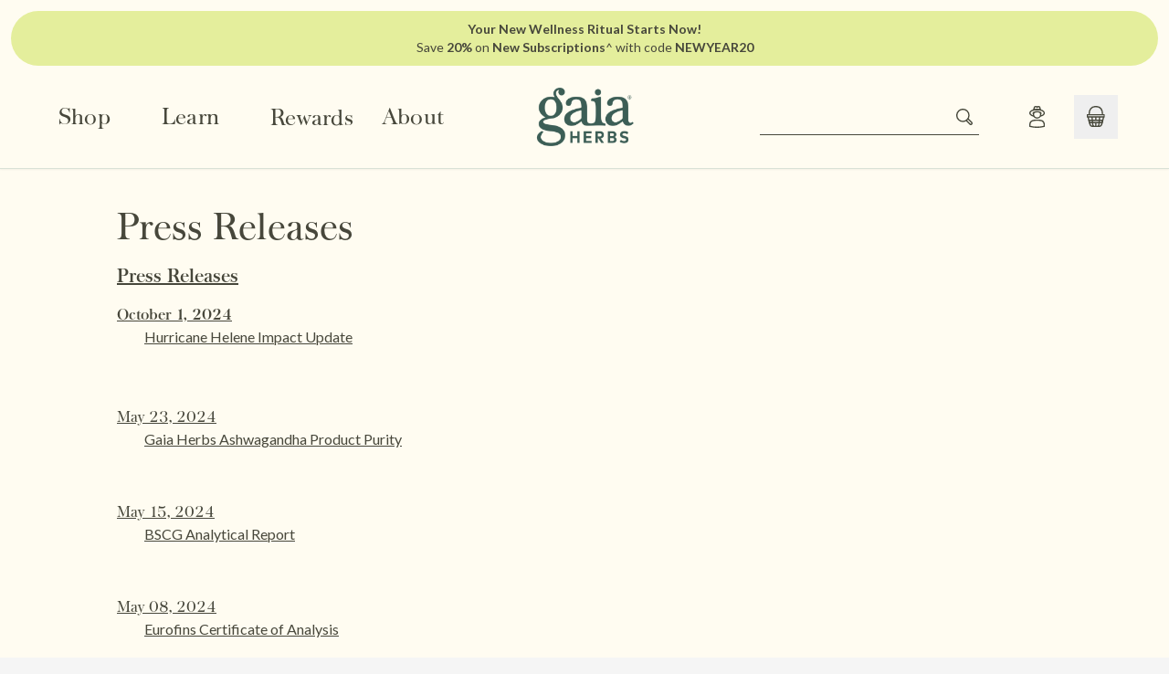

--- FILE ---
content_type: text/html; charset=utf-8
request_url: https://www.gaiaherbs.com/pages/press-releases
body_size: 56035
content:
<!doctype html>
<html class="bg-neutral-100" lang="en">
  <head>
    
    <title>Press Releases</title>
    <meta charset="utf-8">
    <meta http-equiv="X-UA-Compatible" content="IE=edge,chrome=1">
    
      <meta name="description" content="Press Releases October 1, 2024 Hurricane Helene Impact Update May 23, 2024 Gaia Herbs Ashwagandha Product Purity   May 15, 2024 BSCG Analytical Report   May 08, 2024 Eurofins Certificate of Analysis   February 6, 2024 Gaia Herbs Appoints Experienced Industry Leader Kyle Bliffert President and CEO   October 4, 2023 Gaia">
    
    <link rel="canonical" href="https://www.gaiaherbs.com/pages/press-releases">
    <link rel="preconnect" href="//cdn.shopify.com">
    <link rel="dns-prefetch" href="//cdn.shopify.com">
    <meta name="viewport" content="width=device-width,initial-scale=1,shrink-to-fit=no">

    
    

    
      <script src="https://rapid-cdn.yottaa.com/rapid/lib/D8iqMRHNuESKiA.js"></script>
    

    
    
      <!-- Google Tag Manager integration- script from Consentmo GDPR Compliance App -->
<script id="gdpr-gtm-blocking-script">
  let isGTMExecuted = false;
  function executeGTM() {
    if (!isGTMExecuted) {
      // The content of Google Tag Manager script
      (function (w, d, s, l, i) {
        w[l] = w[l] || [];
        w[l].push({ 'gtm.start': new Date().getTime(), event: 'gtm.js' });
        var f = d.getElementsByTagName(s)[0],
          j = d.createElement(s),
          dl = l != 'dataLayer' ? '&l=' + l : '';
        j.async = true;
        j.src = 'https://www.googletagmanager.com/gtm.js?id=' + i + dl;
        f.parentNode.insertBefore(j, f);
      })(window, document, 'script', 'dataLayer', 'GTM-W45N8S6');

      isGTMExecuted = true;
    }
  }
  function checkConsentForGTM(adittionalChecks = 0) {
    let cpdCookie = (document.cookie.match(
      /^(?:.*;)?\s*cookieconsent_preferences_disabled(\s*=\s*([^;]+)?)(?:.*)?$/,
    ) || [, null])[1];
    if (cpdCookie != null) {
      if (parseInt(cpdCookie.indexOf('marketing')) === -1 && parseInt(cpdCookie.indexOf('analytics')) === -1) {
        executeGTM();
      }
    } else {
      let gdprCache = localStorage.getItem('gdprCache') ? JSON.parse(localStorage.getItem('gdprCache')) : null;
      let gdprCacheConsentSettings =
        gdprCache && gdprCache.getCookieConsentSettings ? JSON.parse(gdprCache.getCookieConsentSettings) : null;
      let gdprCacheCountryDetection =
        gdprCache && gdprCache.countryDetection ? JSON.parse(gdprCache.countryDetection) : null;
      let ccsCookie = (document.cookie.match(/^(?:.*;)?\s*cookieconsent_status\s*=\s*([^;]+)(?:.*)?$/) || [, null])[1];
      if (
        (gdprCacheConsentSettings || (gdprCacheCountryDetection && gdprCacheCountryDetection.disable === '1')) &&
        !ccsCookie
      ) {
        if (
          (gdprCacheConsentSettings && gdprCacheConsentSettings.status === 'disabled') ||
          gdprCacheCountryDetection.disable === '1'
        ) {
          executeGTM();
        } else {
          let initPreferences = parseInt(gdprCacheConsentSettings.checkboxes_behavior);
          if (initPreferences === 1 || initPreferences === 4) {
            executeGTM();
          }
        }
      } else {
        if (adittionalChecks > 0) {
          setTimeout(function () {
            checkConsentForGTM(adittionalChecks - 1);
          }, 1000);
        } else {
          executeGTM();
        }
      }
    }
  }

  checkConsentForGTM(3);
</script>

    

    
    
<link rel="shortcut icon" href="//www.gaiaherbs.com/cdn/shop/files/favicon-32x32_32x32.png?v=1613681662" type="image/png"><link rel="stylesheet" href="https://rsms.me/inter/inter.css">

    
    <link rel="preconnect" href="https://fonts.googleapis.com">
    <link rel="preconnect" href="https://fonts.gstatic.com" crossorigin>
    <link href="https://fonts.googleapis.com/css2?family=Lato:wght@300;400;700&display=swap" rel="stylesheet">

    
    <link href="//www.gaiaherbs.com/cdn/shop/t/758/assets/fonts.css?v=174314320470146641901766032773" rel="stylesheet">

    <style>:root {

--header-height: 165px;


--atc-btn-bg-color: #395c56; --atc-btn-text-color: #ffffff; }
</style>
    


  <script>
    window.productBadgesConfigs = {"15-off-120-ct": {
          text: "20% OFF 120 Ct.",
          backgroundColor: "#fed141",
          textColor: "#0a3c40",
        },"15-off-20-ct": {
          text: "20% OFF 20 Ct.",
          backgroundColor: "#fed141",
          textColor: "#0a3c40",
        },"15-off-30-ct": {
          text: "20% OFF 30 Ct.",
          backgroundColor: "#fed141",
          textColor: "#0a3c40",
        },"15-percent-off": {
          text: "20% OFF ",
          backgroundColor: "#fed141",
          textColor: "#0a3c40",
        },"award-winner": {
          text: "AWARD WINNER",
          backgroundColor: "#e4ee9c",
          textColor: "#0a3c40",
        },"back-in-stock": {
          text: "BACK IN STOCK",
          backgroundColor: "#0a3c40",
          textColor: "#ffffff",
        },"best-seller": {
          text: "BEST SELLER",
          backgroundColor: "#956c39",
          textColor: "#ffffff",
        },"coming-soon": {
          text: "COMING SOON",
          backgroundColor: "#325e4d",
          textColor: "#ffffff",
        },"discontinued": {
          text: "DISCONTINUED",
          backgroundColor: "#a7966a",
          textColor: "#ffffff",
        },"final-sale": {
          text: "15% OFF ",
          backgroundColor: "#8194dd",
          textColor: "#0a3c40",
        },"new": {
          text: "NEW PRODUCT",
          backgroundColor: "#ff7f41",
          textColor: "#000000",
        },"out-of-stock": {
          text: "OUT OF STOCK",
          backgroundColor: "#43736b",
          textColor: "#ffffff",
        },"save-on-16-oz": {
          text: "20% OFF 16 Oz.",
          backgroundColor: "#fed141",
          textColor: "#0a3c40",
        },"save-on-3-oz": {
          text: "20% OFF 3 Oz.",
          backgroundColor: "#fed141",
          textColor: "#0a3c40",
        },"save-on-30-ct": {
          text: "20% OFF 30 Ct.",
          backgroundColor: "#fed141",
          textColor: "#0a3c40",
        },"save-on-4-oz": {
          text: "20% OFF 4 Oz.",
          backgroundColor: "#fed141",
          textColor: "#0a3c40",
        },"save-on-40-ct": {
          text: "20% OFF 40 Ct.",
          backgroundColor: "#fed141",
          textColor: "#0a3c40",
        },"save-on-60-ct": {
          text: "20% OFF 60 Ct.",
          backgroundColor: "#fed141",
          textColor: "#0a3c40",
        },"save-on-8-oz": {
          text: "20% OFF 8 Oz.",
          backgroundColor: "#fed141",
          textColor: "#0a3c40",
        },"save-on-81-ct": {
          text: "20% OFF 81 Ct.",
          backgroundColor: "#fed141",
          textColor: "#0a3c40",
        }}
  </script>


    
<link href="//www.gaiaherbs.com/cdn/shop/t/758/assets/bundle.theme.css?v=58477118410151833911766033616" rel="stylesheet" type="text/css" media="all" />


  
  <link href="" rel="stylesheet" type="text/css" media="all" />


    

<!-- Vendor Modules -->



<script defer src="//www.gaiaherbs.com/cdn/shop/t/758/assets/bundle.vendors2.js?v=37849472443297529461766032773"></script>
<script defer src="//www.gaiaherbs.com/cdn/shop/t/758/assets/bundle.vendors3.js?v=86894554180752619811766032773"></script>
<script defer src="//www.gaiaherbs.com/cdn/shop/t/758/assets/bundle.vendors.js?v=180055337186995175041766032773"></script>

<!-- Common Modules -->



<!-- Layout Modules -->

  
  <script defer src="//www.gaiaherbs.com/cdn/shop/t/758/assets/bundle.theme.js?v=59150714343241172611766033616"></script>


<!-- Template Modules -->

  
  

  
    
  


    
<meta property="og:site_name" content="Gaia Herbs">
<meta property="og:url" content="https://www.gaiaherbs.com/pages/press-releases">
<meta property="og:title" content="Press Releases">
<meta property="og:type" content="website">
<meta property="og:description" content="Press Releases October 1, 2024 Hurricane Helene Impact Update May 23, 2024 Gaia Herbs Ashwagandha Product Purity   May 15, 2024 BSCG Analytical Report   May 08, 2024 Eurofins Certificate of Analysis   February 6, 2024 Gaia Herbs Appoints Experienced Industry Leader Kyle Bliffert President and CEO   October 4, 2023 Gaia"><meta name="twitter:card" content="summary_large_image">
<meta name="twitter:title" content="Press Releases">
<meta name="twitter:description" content="Press Releases October 1, 2024 Hurricane Helene Impact Update May 23, 2024 Gaia Herbs Ashwagandha Product Purity   May 15, 2024 BSCG Analytical Report   May 08, 2024 Eurofins Certificate of Analysis   February 6, 2024 Gaia Herbs Appoints Experienced Industry Leader Kyle Bliffert President and CEO   October 4, 2023 Gaia">

    <script>window.performance && window.performance.mark && window.performance.mark('shopify.content_for_header.start');</script><meta name="google-site-verification" content="OftlcEW0Z5bSUp2e8hfpHXEcu2snQbJRsq8jy5zvoZo">
<meta name="facebook-domain-verification" content="qksjyu2zhmkwy58s7b0jklscy5hv9o">
<meta id="shopify-digital-wallet" name="shopify-digital-wallet" content="/5802524783/digital_wallets/dialog">
<meta name="shopify-checkout-api-token" content="46eded91465db79ad56c539f733ef247">
<meta id="in-context-paypal-metadata" data-shop-id="5802524783" data-venmo-supported="false" data-environment="production" data-locale="en_US" data-paypal-v4="true" data-currency="USD">
<script async="async" src="/checkouts/internal/preloads.js?locale=en-US"></script>
<link rel="preconnect" href="https://shop.app" crossorigin="anonymous">
<script async="async" src="https://shop.app/checkouts/internal/preloads.js?locale=en-US&shop_id=5802524783" crossorigin="anonymous"></script>
<script id="apple-pay-shop-capabilities" type="application/json">{"shopId":5802524783,"countryCode":"US","currencyCode":"USD","merchantCapabilities":["supports3DS"],"merchantId":"gid:\/\/shopify\/Shop\/5802524783","merchantName":"Gaia Herbs","requiredBillingContactFields":["postalAddress","email","phone"],"requiredShippingContactFields":["postalAddress","email","phone"],"shippingType":"shipping","supportedNetworks":["visa","masterCard","amex","discover","elo","jcb"],"total":{"type":"pending","label":"Gaia Herbs","amount":"1.00"},"shopifyPaymentsEnabled":true,"supportsSubscriptions":true}</script>
<script id="shopify-features" type="application/json">{"accessToken":"46eded91465db79ad56c539f733ef247","betas":["rich-media-storefront-analytics"],"domain":"www.gaiaherbs.com","predictiveSearch":true,"shopId":5802524783,"locale":"en"}</script>
<script>var Shopify = Shopify || {};
Shopify.shop = "gh-test-site.myshopify.com";
Shopify.locale = "en";
Shopify.currency = {"active":"USD","rate":"1.0"};
Shopify.country = "US";
Shopify.theme = {"name":"Production","id":145613521032,"schema_name":"Themekit template theme","schema_version":"1.0.0","theme_store_id":null,"role":"main"};
Shopify.theme.handle = "null";
Shopify.theme.style = {"id":null,"handle":null};
Shopify.cdnHost = "www.gaiaherbs.com/cdn";
Shopify.routes = Shopify.routes || {};
Shopify.routes.root = "/";</script>
<script type="module">!function(o){(o.Shopify=o.Shopify||{}).modules=!0}(window);</script>
<script>!function(o){function n(){var o=[];function n(){o.push(Array.prototype.slice.apply(arguments))}return n.q=o,n}var t=o.Shopify=o.Shopify||{};t.loadFeatures=n(),t.autoloadFeatures=n()}(window);</script>
<script>
  window.ShopifyPay = window.ShopifyPay || {};
  window.ShopifyPay.apiHost = "shop.app\/pay";
  window.ShopifyPay.redirectState = null;
</script>
<script id="shop-js-analytics" type="application/json">{"pageType":"page"}</script>
<script defer="defer" async type="module" src="//www.gaiaherbs.com/cdn/shopifycloud/shop-js/modules/v2/client.init-shop-cart-sync_DlSlHazZ.en.esm.js"></script>
<script defer="defer" async type="module" src="//www.gaiaherbs.com/cdn/shopifycloud/shop-js/modules/v2/chunk.common_D16XZWos.esm.js"></script>
<script type="module">
  await import("//www.gaiaherbs.com/cdn/shopifycloud/shop-js/modules/v2/client.init-shop-cart-sync_DlSlHazZ.en.esm.js");
await import("//www.gaiaherbs.com/cdn/shopifycloud/shop-js/modules/v2/chunk.common_D16XZWos.esm.js");

  window.Shopify.SignInWithShop?.initShopCartSync?.({"fedCMEnabled":true,"windoidEnabled":true});

</script>
<script>
  window.Shopify = window.Shopify || {};
  if (!window.Shopify.featureAssets) window.Shopify.featureAssets = {};
  window.Shopify.featureAssets['shop-js'] = {"shop-cart-sync":["modules/v2/client.shop-cart-sync_DKWYiEUO.en.esm.js","modules/v2/chunk.common_D16XZWos.esm.js"],"init-fed-cm":["modules/v2/client.init-fed-cm_vfPMjZAC.en.esm.js","modules/v2/chunk.common_D16XZWos.esm.js"],"init-shop-email-lookup-coordinator":["modules/v2/client.init-shop-email-lookup-coordinator_CR38P6MB.en.esm.js","modules/v2/chunk.common_D16XZWos.esm.js"],"init-shop-cart-sync":["modules/v2/client.init-shop-cart-sync_DlSlHazZ.en.esm.js","modules/v2/chunk.common_D16XZWos.esm.js"],"shop-cash-offers":["modules/v2/client.shop-cash-offers_CJw4IQ6B.en.esm.js","modules/v2/chunk.common_D16XZWos.esm.js","modules/v2/chunk.modal_UwFWkumu.esm.js"],"shop-toast-manager":["modules/v2/client.shop-toast-manager_BY778Uv6.en.esm.js","modules/v2/chunk.common_D16XZWos.esm.js"],"init-windoid":["modules/v2/client.init-windoid_DVhZdEm3.en.esm.js","modules/v2/chunk.common_D16XZWos.esm.js"],"shop-button":["modules/v2/client.shop-button_D2ZzKUPa.en.esm.js","modules/v2/chunk.common_D16XZWos.esm.js"],"avatar":["modules/v2/client.avatar_BTnouDA3.en.esm.js"],"init-customer-accounts-sign-up":["modules/v2/client.init-customer-accounts-sign-up_CQZUmjGN.en.esm.js","modules/v2/client.shop-login-button_Cu5K-F7X.en.esm.js","modules/v2/chunk.common_D16XZWos.esm.js","modules/v2/chunk.modal_UwFWkumu.esm.js"],"pay-button":["modules/v2/client.pay-button_CcBqbGU7.en.esm.js","modules/v2/chunk.common_D16XZWos.esm.js"],"init-shop-for-new-customer-accounts":["modules/v2/client.init-shop-for-new-customer-accounts_B5DR5JTE.en.esm.js","modules/v2/client.shop-login-button_Cu5K-F7X.en.esm.js","modules/v2/chunk.common_D16XZWos.esm.js","modules/v2/chunk.modal_UwFWkumu.esm.js"],"shop-login-button":["modules/v2/client.shop-login-button_Cu5K-F7X.en.esm.js","modules/v2/chunk.common_D16XZWos.esm.js","modules/v2/chunk.modal_UwFWkumu.esm.js"],"shop-follow-button":["modules/v2/client.shop-follow-button_BX8Slf17.en.esm.js","modules/v2/chunk.common_D16XZWos.esm.js","modules/v2/chunk.modal_UwFWkumu.esm.js"],"init-customer-accounts":["modules/v2/client.init-customer-accounts_DjKkmQ2w.en.esm.js","modules/v2/client.shop-login-button_Cu5K-F7X.en.esm.js","modules/v2/chunk.common_D16XZWos.esm.js","modules/v2/chunk.modal_UwFWkumu.esm.js"],"lead-capture":["modules/v2/client.lead-capture_ChWCg7nV.en.esm.js","modules/v2/chunk.common_D16XZWos.esm.js","modules/v2/chunk.modal_UwFWkumu.esm.js"],"checkout-modal":["modules/v2/client.checkout-modal_DPnpVyv-.en.esm.js","modules/v2/chunk.common_D16XZWos.esm.js","modules/v2/chunk.modal_UwFWkumu.esm.js"],"shop-login":["modules/v2/client.shop-login_leRXJtcZ.en.esm.js","modules/v2/chunk.common_D16XZWos.esm.js","modules/v2/chunk.modal_UwFWkumu.esm.js"],"payment-terms":["modules/v2/client.payment-terms_Bp9K0NXD.en.esm.js","modules/v2/chunk.common_D16XZWos.esm.js","modules/v2/chunk.modal_UwFWkumu.esm.js"]};
</script>
<script>(function() {
  var isLoaded = false;
  function asyncLoad() {
    if (isLoaded) return;
    isLoaded = true;
    var urls = ["https:\/\/shopify.rakutenadvertising.io\/rakuten_advertising.js?shop=gh-test-site.myshopify.com","https:\/\/tag.rmp.rakuten.com\/123926.ct.js?shop=gh-test-site.myshopify.com","https:\/\/static.rechargecdn.com\/assets\/js\/widget.min.js?shop=gh-test-site.myshopify.com","https:\/\/static.klaviyo.com\/onsite\/js\/PqM29e\/klaviyo.js?company_id=PqM29e\u0026shop=gh-test-site.myshopify.com","https:\/\/cdn.rebuyengine.com\/onsite\/js\/rebuy.js?shop=gh-test-site.myshopify.com","https:\/\/app.octaneai.com\/htushh77cu3qf37a\/shopify.js?x=OXDKCGU7P1XpHN9u\u0026shop=gh-test-site.myshopify.com"];
    for (var i = 0; i < urls.length; i++) {
      var s = document.createElement('script');
      s.type = 'text/javascript';
      s.async = true;
      s.src = urls[i];
      var x = document.getElementsByTagName('script')[0];
      x.parentNode.insertBefore(s, x);
    }
  };
  if(window.attachEvent) {
    window.attachEvent('onload', asyncLoad);
  } else {
    window.addEventListener('load', asyncLoad, false);
  }
})();</script>
<script id="__st">var __st={"a":5802524783,"offset":-18000,"reqid":"8454bba3-19d4-42ca-bcb6-0de9c6931f20-1768580489","pageurl":"www.gaiaherbs.com\/pages\/press-releases","s":"pages-27459453039","u":"23850697578d","p":"page","rtyp":"page","rid":27459453039};</script>
<script>window.ShopifyPaypalV4VisibilityTracking = true;</script>
<script id="captcha-bootstrap">!function(){'use strict';const t='contact',e='account',n='new_comment',o=[[t,t],['blogs',n],['comments',n],[t,'customer']],c=[[e,'customer_login'],[e,'guest_login'],[e,'recover_customer_password'],[e,'create_customer']],r=t=>t.map((([t,e])=>`form[action*='/${t}']:not([data-nocaptcha='true']) input[name='form_type'][value='${e}']`)).join(','),a=t=>()=>t?[...document.querySelectorAll(t)].map((t=>t.form)):[];function s(){const t=[...o],e=r(t);return a(e)}const i='password',u='form_key',d=['recaptcha-v3-token','g-recaptcha-response','h-captcha-response',i],f=()=>{try{return window.sessionStorage}catch{return}},m='__shopify_v',_=t=>t.elements[u];function p(t,e,n=!1){try{const o=window.sessionStorage,c=JSON.parse(o.getItem(e)),{data:r}=function(t){const{data:e,action:n}=t;return t[m]||n?{data:e,action:n}:{data:t,action:n}}(c);for(const[e,n]of Object.entries(r))t.elements[e]&&(t.elements[e].value=n);n&&o.removeItem(e)}catch(o){console.error('form repopulation failed',{error:o})}}const l='form_type',E='cptcha';function T(t){t.dataset[E]=!0}const w=window,h=w.document,L='Shopify',v='ce_forms',y='captcha';let A=!1;((t,e)=>{const n=(g='f06e6c50-85a8-45c8-87d0-21a2b65856fe',I='https://cdn.shopify.com/shopifycloud/storefront-forms-hcaptcha/ce_storefront_forms_captcha_hcaptcha.v1.5.2.iife.js',D={infoText:'Protected by hCaptcha',privacyText:'Privacy',termsText:'Terms'},(t,e,n)=>{const o=w[L][v],c=o.bindForm;if(c)return c(t,g,e,D).then(n);var r;o.q.push([[t,g,e,D],n]),r=I,A||(h.body.append(Object.assign(h.createElement('script'),{id:'captcha-provider',async:!0,src:r})),A=!0)});var g,I,D;w[L]=w[L]||{},w[L][v]=w[L][v]||{},w[L][v].q=[],w[L][y]=w[L][y]||{},w[L][y].protect=function(t,e){n(t,void 0,e),T(t)},Object.freeze(w[L][y]),function(t,e,n,w,h,L){const[v,y,A,g]=function(t,e,n){const i=e?o:[],u=t?c:[],d=[...i,...u],f=r(d),m=r(i),_=r(d.filter((([t,e])=>n.includes(e))));return[a(f),a(m),a(_),s()]}(w,h,L),I=t=>{const e=t.target;return e instanceof HTMLFormElement?e:e&&e.form},D=t=>v().includes(t);t.addEventListener('submit',(t=>{const e=I(t);if(!e)return;const n=D(e)&&!e.dataset.hcaptchaBound&&!e.dataset.recaptchaBound,o=_(e),c=g().includes(e)&&(!o||!o.value);(n||c)&&t.preventDefault(),c&&!n&&(function(t){try{if(!f())return;!function(t){const e=f();if(!e)return;const n=_(t);if(!n)return;const o=n.value;o&&e.removeItem(o)}(t);const e=Array.from(Array(32),(()=>Math.random().toString(36)[2])).join('');!function(t,e){_(t)||t.append(Object.assign(document.createElement('input'),{type:'hidden',name:u})),t.elements[u].value=e}(t,e),function(t,e){const n=f();if(!n)return;const o=[...t.querySelectorAll(`input[type='${i}']`)].map((({name:t})=>t)),c=[...d,...o],r={};for(const[a,s]of new FormData(t).entries())c.includes(a)||(r[a]=s);n.setItem(e,JSON.stringify({[m]:1,action:t.action,data:r}))}(t,e)}catch(e){console.error('failed to persist form',e)}}(e),e.submit())}));const S=(t,e)=>{t&&!t.dataset[E]&&(n(t,e.some((e=>e===t))),T(t))};for(const o of['focusin','change'])t.addEventListener(o,(t=>{const e=I(t);D(e)&&S(e,y())}));const B=e.get('form_key'),M=e.get(l),P=B&&M;t.addEventListener('DOMContentLoaded',(()=>{const t=y();if(P)for(const e of t)e.elements[l].value===M&&p(e,B);[...new Set([...A(),...v().filter((t=>'true'===t.dataset.shopifyCaptcha))])].forEach((e=>S(e,t)))}))}(h,new URLSearchParams(w.location.search),n,t,e,['guest_login'])})(!0,!0)}();</script>
<script integrity="sha256-4kQ18oKyAcykRKYeNunJcIwy7WH5gtpwJnB7kiuLZ1E=" data-source-attribution="shopify.loadfeatures" defer="defer" src="//www.gaiaherbs.com/cdn/shopifycloud/storefront/assets/storefront/load_feature-a0a9edcb.js" crossorigin="anonymous"></script>
<script crossorigin="anonymous" defer="defer" src="//www.gaiaherbs.com/cdn/shopifycloud/storefront/assets/shopify_pay/storefront-65b4c6d7.js?v=20250812"></script>
<script data-source-attribution="shopify.dynamic_checkout.dynamic.init">var Shopify=Shopify||{};Shopify.PaymentButton=Shopify.PaymentButton||{isStorefrontPortableWallets:!0,init:function(){window.Shopify.PaymentButton.init=function(){};var t=document.createElement("script");t.src="https://www.gaiaherbs.com/cdn/shopifycloud/portable-wallets/latest/portable-wallets.en.js",t.type="module",document.head.appendChild(t)}};
</script>
<script data-source-attribution="shopify.dynamic_checkout.buyer_consent">
  function portableWalletsHideBuyerConsent(e){var t=document.getElementById("shopify-buyer-consent"),n=document.getElementById("shopify-subscription-policy-button");t&&n&&(t.classList.add("hidden"),t.setAttribute("aria-hidden","true"),n.removeEventListener("click",e))}function portableWalletsShowBuyerConsent(e){var t=document.getElementById("shopify-buyer-consent"),n=document.getElementById("shopify-subscription-policy-button");t&&n&&(t.classList.remove("hidden"),t.removeAttribute("aria-hidden"),n.addEventListener("click",e))}window.Shopify?.PaymentButton&&(window.Shopify.PaymentButton.hideBuyerConsent=portableWalletsHideBuyerConsent,window.Shopify.PaymentButton.showBuyerConsent=portableWalletsShowBuyerConsent);
</script>
<script data-source-attribution="shopify.dynamic_checkout.cart.bootstrap">document.addEventListener("DOMContentLoaded",(function(){function t(){return document.querySelector("shopify-accelerated-checkout-cart, shopify-accelerated-checkout")}if(t())Shopify.PaymentButton.init();else{new MutationObserver((function(e,n){t()&&(Shopify.PaymentButton.init(),n.disconnect())})).observe(document.body,{childList:!0,subtree:!0})}}));
</script>
<link id="shopify-accelerated-checkout-styles" rel="stylesheet" media="screen" href="https://www.gaiaherbs.com/cdn/shopifycloud/portable-wallets/latest/accelerated-checkout-backwards-compat.css" crossorigin="anonymous">
<style id="shopify-accelerated-checkout-cart">
        #shopify-buyer-consent {
  margin-top: 1em;
  display: inline-block;
  width: 100%;
}

#shopify-buyer-consent.hidden {
  display: none;
}

#shopify-subscription-policy-button {
  background: none;
  border: none;
  padding: 0;
  text-decoration: underline;
  font-size: inherit;
  cursor: pointer;
}

#shopify-subscription-policy-button::before {
  box-shadow: none;
}

      </style>

<script>window.performance && window.performance.mark && window.performance.mark('shopify.content_for_header.end');</script>
    <script>
      window.STOREFRONT_ACCESS_TOKEN = "7ca0962a1a04962dd10b968be9384934";
      window.CURRENT_TEMPLATE = "page";
    </script>
    <script src="https://supp.co/widgets/v0/widget.iife.js" async></script>
    
  <!-- BEGIN app block: shopify://apps/consentmo-gdpr/blocks/gdpr_cookie_consent/4fbe573f-a377-4fea-9801-3ee0858cae41 -->


<!-- END app block --><!-- BEGIN app block: shopify://apps/klaviyo-email-marketing-sms/blocks/klaviyo-onsite-embed/2632fe16-c075-4321-a88b-50b567f42507 -->












  <script async src="https://static.klaviyo.com/onsite/js/PqM29e/klaviyo.js?company_id=PqM29e"></script>
  <script>!function(){if(!window.klaviyo){window._klOnsite=window._klOnsite||[];try{window.klaviyo=new Proxy({},{get:function(n,i){return"push"===i?function(){var n;(n=window._klOnsite).push.apply(n,arguments)}:function(){for(var n=arguments.length,o=new Array(n),w=0;w<n;w++)o[w]=arguments[w];var t="function"==typeof o[o.length-1]?o.pop():void 0,e=new Promise((function(n){window._klOnsite.push([i].concat(o,[function(i){t&&t(i),n(i)}]))}));return e}}})}catch(n){window.klaviyo=window.klaviyo||[],window.klaviyo.push=function(){var n;(n=window._klOnsite).push.apply(n,arguments)}}}}();</script>

  




  <script>
    window.klaviyoReviewsProductDesignMode = false
  </script>







<!-- END app block --><!-- BEGIN app block: shopify://apps/bubblehouse-for-gaia-herbs/blocks/essentials/66ec1ccf-fa3c-4e5e-a871-ad80928e3063 --><script src="/apps/bubblehouse/bubblehouse.js" async></script>

<!-- END app block --><!-- BEGIN app block: shopify://apps/okendo/blocks/theme-settings/bb689e69-ea70-4661-8fb7-ad24a2e23c29 --><!-- BEGIN app snippet: header-metafields -->










    <style data-oke-reviews-version="0.83.9" type="text/css" data-href="https://d3hw6dc1ow8pp2.cloudfront.net/reviews-widget-plus/css/okendo-reviews-styles.9d163ae1.css"></style><style data-oke-reviews-version="0.83.9" type="text/css" data-href="https://d3hw6dc1ow8pp2.cloudfront.net/reviews-widget-plus/css/modules/okendo-star-rating.4cb378a8.css"></style><style data-oke-reviews-version="0.83.9" type="text/css" data-href="https://d3hw6dc1ow8pp2.cloudfront.net/reviews-widget-plus/css/modules/okendo-reviews-keywords.0942444f.css"></style><style data-oke-reviews-version="0.83.9" type="text/css" data-href="https://d3hw6dc1ow8pp2.cloudfront.net/reviews-widget-plus/css/modules/okendo-reviews-summary.a0c9d7d6.css"></style><style type="text/css">.okeReviews[data-oke-container],div.okeReviews{font-size:14px;font-size:var(--oke-text-regular);font-weight:400;font-family:var(--oke-text-fontFamily);line-height:1.6}.okeReviews[data-oke-container] *,.okeReviews[data-oke-container] :after,.okeReviews[data-oke-container] :before,div.okeReviews *,div.okeReviews :after,div.okeReviews :before{box-sizing:border-box}.okeReviews[data-oke-container] h1,.okeReviews[data-oke-container] h2,.okeReviews[data-oke-container] h3,.okeReviews[data-oke-container] h4,.okeReviews[data-oke-container] h5,.okeReviews[data-oke-container] h6,div.okeReviews h1,div.okeReviews h2,div.okeReviews h3,div.okeReviews h4,div.okeReviews h5,div.okeReviews h6{font-size:1em;font-weight:400;line-height:1.4;margin:0}.okeReviews[data-oke-container] ul,div.okeReviews ul{padding:0;margin:0}.okeReviews[data-oke-container] li,div.okeReviews li{list-style-type:none;padding:0}.okeReviews[data-oke-container] p,div.okeReviews p{line-height:1.8;margin:0 0 4px}.okeReviews[data-oke-container] p:last-child,div.okeReviews p:last-child{margin-bottom:0}.okeReviews[data-oke-container] a,div.okeReviews a{text-decoration:none;color:inherit}.okeReviews[data-oke-container] button,div.okeReviews button{border-radius:0;border:0;box-shadow:none;margin:0;width:auto;min-width:auto;padding:0;background-color:transparent;min-height:auto}.okeReviews[data-oke-container] button,.okeReviews[data-oke-container] input,.okeReviews[data-oke-container] select,.okeReviews[data-oke-container] textarea,div.okeReviews button,div.okeReviews input,div.okeReviews select,div.okeReviews textarea{font-family:inherit;font-size:1em}.okeReviews[data-oke-container] label,.okeReviews[data-oke-container] select,div.okeReviews label,div.okeReviews select{display:inline}.okeReviews[data-oke-container] select,div.okeReviews select{width:auto}.okeReviews[data-oke-container] article,.okeReviews[data-oke-container] aside,div.okeReviews article,div.okeReviews aside{margin:0}.okeReviews[data-oke-container] table,div.okeReviews table{background:transparent;border:0;border-collapse:collapse;border-spacing:0;font-family:inherit;font-size:1em;table-layout:auto}.okeReviews[data-oke-container] table td,.okeReviews[data-oke-container] table th,.okeReviews[data-oke-container] table tr,div.okeReviews table td,div.okeReviews table th,div.okeReviews table tr{border:0;font-family:inherit;font-size:1em}.okeReviews[data-oke-container] table td,.okeReviews[data-oke-container] table th,div.okeReviews table td,div.okeReviews table th{background:transparent;font-weight:400;letter-spacing:normal;padding:0;text-align:left;text-transform:none;vertical-align:middle}.okeReviews[data-oke-container] table tr:hover td,.okeReviews[data-oke-container] table tr:hover th,div.okeReviews table tr:hover td,div.okeReviews table tr:hover th{background:transparent}.okeReviews[data-oke-container] fieldset,div.okeReviews fieldset{border:0;padding:0;margin:0;min-width:0}.okeReviews[data-oke-container] img,.okeReviews[data-oke-container] svg,div.okeReviews img,div.okeReviews svg{max-width:none}.okeReviews[data-oke-container] div:empty,div.okeReviews div:empty{display:block}.okeReviews[data-oke-container] .oke-icon:before,div.okeReviews .oke-icon:before{font-family:oke-widget-icons!important;font-style:normal;font-weight:400;font-variant:normal;text-transform:none;line-height:1;-webkit-font-smoothing:antialiased;-moz-osx-font-smoothing:grayscale;color:inherit}.okeReviews[data-oke-container] .oke-icon--select-arrow:before,div.okeReviews .oke-icon--select-arrow:before{content:""}.okeReviews[data-oke-container] .oke-icon--loading:before,div.okeReviews .oke-icon--loading:before{content:""}.okeReviews[data-oke-container] .oke-icon--pencil:before,div.okeReviews .oke-icon--pencil:before{content:""}.okeReviews[data-oke-container] .oke-icon--filter:before,div.okeReviews .oke-icon--filter:before{content:""}.okeReviews[data-oke-container] .oke-icon--play:before,div.okeReviews .oke-icon--play:before{content:""}.okeReviews[data-oke-container] .oke-icon--tick-circle:before,div.okeReviews .oke-icon--tick-circle:before{content:""}.okeReviews[data-oke-container] .oke-icon--chevron-left:before,div.okeReviews .oke-icon--chevron-left:before{content:""}.okeReviews[data-oke-container] .oke-icon--chevron-right:before,div.okeReviews .oke-icon--chevron-right:before{content:""}.okeReviews[data-oke-container] .oke-icon--thumbs-down:before,div.okeReviews .oke-icon--thumbs-down:before{content:""}.okeReviews[data-oke-container] .oke-icon--thumbs-up:before,div.okeReviews .oke-icon--thumbs-up:before{content:""}.okeReviews[data-oke-container] .oke-icon--close:before,div.okeReviews .oke-icon--close:before{content:""}.okeReviews[data-oke-container] .oke-icon--chevron-up:before,div.okeReviews .oke-icon--chevron-up:before{content:""}.okeReviews[data-oke-container] .oke-icon--chevron-down:before,div.okeReviews .oke-icon--chevron-down:before{content:""}.okeReviews[data-oke-container] .oke-icon--star:before,div.okeReviews .oke-icon--star:before{content:""}.okeReviews[data-oke-container] .oke-icon--magnifying-glass:before,div.okeReviews .oke-icon--magnifying-glass:before{content:""}@font-face{font-family:oke-widget-icons;src:url(https://d3hw6dc1ow8pp2.cloudfront.net/reviews-widget-plus/fonts/oke-widget-icons.ttf) format("truetype"),url(https://d3hw6dc1ow8pp2.cloudfront.net/reviews-widget-plus/fonts/oke-widget-icons.woff) format("woff"),url(https://d3hw6dc1ow8pp2.cloudfront.net/reviews-widget-plus/img/oke-widget-icons.bc0d6b0a.svg) format("svg");font-weight:400;font-style:normal;font-display:block}.okeReviews[data-oke-container] .oke-button,div.okeReviews .oke-button{display:inline-block;border-style:solid;border-color:var(--oke-button-borderColor);border-width:var(--oke-button-borderWidth);background-color:var(--oke-button-backgroundColor);line-height:1;padding:12px 24px;margin:0;border-radius:var(--oke-button-borderRadius);color:var(--oke-button-textColor);text-align:center;position:relative;font-weight:var(--oke-button-fontWeight);font-size:var(--oke-button-fontSize);font-family:var(--oke-button-fontFamily);outline:0}.okeReviews[data-oke-container] .oke-button-text,.okeReviews[data-oke-container] .oke-button .oke-icon,div.okeReviews .oke-button-text,div.okeReviews .oke-button .oke-icon{line-height:1}.okeReviews[data-oke-container] .oke-button.oke-is-loading,div.okeReviews .oke-button.oke-is-loading{position:relative}.okeReviews[data-oke-container] .oke-button.oke-is-loading:before,div.okeReviews .oke-button.oke-is-loading:before{font-family:oke-widget-icons!important;font-style:normal;font-weight:400;font-variant:normal;text-transform:none;line-height:1;-webkit-font-smoothing:antialiased;-moz-osx-font-smoothing:grayscale;content:"";color:undefined;font-size:12px;display:inline-block;animation:oke-spin 1s linear infinite;position:absolute;width:12px;height:12px;top:0;left:0;bottom:0;right:0;margin:auto}.okeReviews[data-oke-container] .oke-button.oke-is-loading>*,div.okeReviews .oke-button.oke-is-loading>*{opacity:0}.okeReviews[data-oke-container] .oke-button.oke-is-active,div.okeReviews .oke-button.oke-is-active{background-color:var(--oke-button-backgroundColorActive);color:var(--oke-button-textColorActive);border-color:var(--oke-button-borderColorActive)}.okeReviews[data-oke-container] .oke-button:not(.oke-is-loading),div.okeReviews .oke-button:not(.oke-is-loading){cursor:pointer}.okeReviews[data-oke-container] .oke-button:not(.oke-is-loading):not(.oke-is-active):hover,div.okeReviews .oke-button:not(.oke-is-loading):not(.oke-is-active):hover{background-color:var(--oke-button-backgroundColorHover);color:var(--oke-button-textColorHover);border-color:var(--oke-button-borderColorHover);box-shadow:0 0 0 2px var(--oke-button-backgroundColorHover)}.okeReviews[data-oke-container] .oke-button:not(.oke-is-loading):not(.oke-is-active):active,.okeReviews[data-oke-container] .oke-button:not(.oke-is-loading):not(.oke-is-active):hover:active,div.okeReviews .oke-button:not(.oke-is-loading):not(.oke-is-active):active,div.okeReviews .oke-button:not(.oke-is-loading):not(.oke-is-active):hover:active{background-color:var(--oke-button-backgroundColorActive);color:var(--oke-button-textColorActive);border-color:var(--oke-button-borderColorActive)}.okeReviews[data-oke-container] .oke-title,div.okeReviews .oke-title{font-weight:var(--oke-title-fontWeight);font-size:var(--oke-title-fontSize);font-family:var(--oke-title-fontFamily)}.okeReviews[data-oke-container] .oke-bodyText,div.okeReviews .oke-bodyText{font-weight:var(--oke-bodyText-fontWeight);font-size:var(--oke-bodyText-fontSize);font-family:var(--oke-bodyText-fontFamily)}.okeReviews[data-oke-container] .oke-linkButton,div.okeReviews .oke-linkButton{cursor:pointer;font-weight:700;pointer-events:auto;text-decoration:underline}.okeReviews[data-oke-container] .oke-linkButton:hover,div.okeReviews .oke-linkButton:hover{text-decoration:none}.okeReviews[data-oke-container] .oke-readMore,div.okeReviews .oke-readMore{cursor:pointer;color:inherit;text-decoration:underline}.okeReviews[data-oke-container] .oke-select,div.okeReviews .oke-select{cursor:pointer;background-repeat:no-repeat;background-position-x:100%;background-position-y:50%;border:none;padding:0 24px 0 12px;-moz-appearance:none;appearance:none;color:inherit;-webkit-appearance:none;background-color:transparent;background-image:url("data:image/svg+xml;charset=utf-8,%3Csvg fill='currentColor' xmlns='http://www.w3.org/2000/svg' viewBox='0 0 24 24'%3E%3Cpath d='M7 10l5 5 5-5z'/%3E%3Cpath d='M0 0h24v24H0z' fill='none'/%3E%3C/svg%3E");outline-offset:4px}.okeReviews[data-oke-container] .oke-select:disabled,div.okeReviews .oke-select:disabled{background-color:transparent;background-image:url("data:image/svg+xml;charset=utf-8,%3Csvg fill='%239a9db1' xmlns='http://www.w3.org/2000/svg' viewBox='0 0 24 24'%3E%3Cpath d='M7 10l5 5 5-5z'/%3E%3Cpath d='M0 0h24v24H0z' fill='none'/%3E%3C/svg%3E")}.okeReviews[data-oke-container] .oke-loader,div.okeReviews .oke-loader{position:relative}.okeReviews[data-oke-container] .oke-loader:before,div.okeReviews .oke-loader:before{font-family:oke-widget-icons!important;font-style:normal;font-weight:400;font-variant:normal;text-transform:none;line-height:1;-webkit-font-smoothing:antialiased;-moz-osx-font-smoothing:grayscale;content:"";color:var(--oke-text-secondaryColor);font-size:12px;display:inline-block;animation:oke-spin 1s linear infinite;position:absolute;width:12px;height:12px;top:0;left:0;bottom:0;right:0;margin:auto}.okeReviews[data-oke-container] .oke-a11yText,div.okeReviews .oke-a11yText{border:0;clip:rect(0 0 0 0);height:1px;margin:-1px;overflow:hidden;padding:0;position:absolute;width:1px}.okeReviews[data-oke-container] .oke-hidden,div.okeReviews .oke-hidden{display:none}.okeReviews[data-oke-container] .oke-modal,div.okeReviews .oke-modal{bottom:0;left:0;overflow:auto;position:fixed;right:0;top:0;z-index:2147483647;max-height:100%;background-color:rgba(0,0,0,.5);padding:40px 0 32px}@media only screen and (min-width:1024px){.okeReviews[data-oke-container] .oke-modal,div.okeReviews .oke-modal{display:flex;align-items:center;padding:48px 0}}.okeReviews[data-oke-container] .oke-modal ::-moz-selection,div.okeReviews .oke-modal ::-moz-selection{background-color:rgba(39,45,69,.2)}.okeReviews[data-oke-container] .oke-modal ::selection,div.okeReviews .oke-modal ::selection{background-color:rgba(39,45,69,.2)}.okeReviews[data-oke-container] .oke-modal,.okeReviews[data-oke-container] .oke-modal p,div.okeReviews .oke-modal,div.okeReviews .oke-modal p{color:#272d45}.okeReviews[data-oke-container] .oke-modal-content,div.okeReviews .oke-modal-content{background-color:#fff;margin:auto;position:relative;will-change:transform,opacity;width:calc(100% - 64px)}@media only screen and (min-width:1024px){.okeReviews[data-oke-container] .oke-modal-content,div.okeReviews .oke-modal-content{max-width:1000px}}.okeReviews[data-oke-container] .oke-modal-close,div.okeReviews .oke-modal-close{cursor:pointer;position:absolute;width:32px;height:32px;top:-32px;padding:4px;right:-4px;line-height:1}.okeReviews[data-oke-container] .oke-modal-close:before,div.okeReviews .oke-modal-close:before{font-family:oke-widget-icons!important;font-style:normal;font-weight:400;font-variant:normal;text-transform:none;line-height:1;-webkit-font-smoothing:antialiased;-moz-osx-font-smoothing:grayscale;content:"";color:#fff;font-size:24px;display:inline-block;width:24px;height:24px}.okeReviews[data-oke-container] .oke-modal-overlay,div.okeReviews .oke-modal-overlay{background-color:rgba(43,46,56,.9)}@media only screen and (min-width:1024px){.okeReviews[data-oke-container] .oke-modal--large .oke-modal-content,div.okeReviews .oke-modal--large .oke-modal-content{max-width:1200px}}.okeReviews[data-oke-container] .oke-modal .oke-helpful,.okeReviews[data-oke-container] .oke-modal .oke-helpful-vote-button,.okeReviews[data-oke-container] .oke-modal .oke-reviewContent-date,div.okeReviews .oke-modal .oke-helpful,div.okeReviews .oke-modal .oke-helpful-vote-button,div.okeReviews .oke-modal .oke-reviewContent-date{color:#676986}.oke-modal .okeReviews[data-oke-container].oke-w,.oke-modal div.okeReviews.oke-w{color:#272d45}.okeReviews[data-oke-container] .oke-tag,div.okeReviews .oke-tag{align-items:center;color:#272d45;display:flex;font-size:var(--oke-text-small);font-weight:600;text-align:left;position:relative;z-index:2;background-color:#f4f4f6;padding:4px 6px;border:none;border-radius:4px;gap:6px;line-height:1}.okeReviews[data-oke-container] .oke-tag svg,div.okeReviews .oke-tag svg{fill:currentColor;height:1rem}.okeReviews[data-oke-container] .hooper,div.okeReviews .hooper{height:auto}.okeReviews--left{text-align:left}.okeReviews--right{text-align:right}.okeReviews--center{text-align:center}.okeReviews :not([tabindex="-1"]):focus-visible{outline:5px auto highlight;outline:5px auto -webkit-focus-ring-color}.is-oke-modalOpen{overflow:hidden!important}img.oke-is-error{background-color:var(--oke-shadingColor);background-size:cover;background-position:50% 50%;box-shadow:inset 0 0 0 1px var(--oke-border-color)}@keyframes oke-spin{0%{transform:rotate(0deg)}to{transform:rotate(1turn)}}@keyframes oke-fade-in{0%{opacity:0}to{opacity:1}}
.oke-stars{line-height:1;position:relative;display:inline-block}.oke-stars-background svg{overflow:visible}.oke-stars-foreground{overflow:hidden;position:absolute;top:0;left:0}.oke-sr{display:inline-block;padding-top:var(--oke-starRating-spaceAbove);padding-bottom:var(--oke-starRating-spaceBelow)}.oke-sr .oke-is-clickable{cursor:pointer}.oke-sr--hidden{display:none}.oke-sr-count,.oke-sr-rating,.oke-sr-stars{display:inline-block;vertical-align:middle}.oke-sr-stars{line-height:1;margin-right:8px}.oke-sr-rating{display:none}.oke-sr-count--brackets:before{content:"("}.oke-sr-count--brackets:after{content:")"}
.oke-rk{display:block}.okeReviews[data-oke-container] .oke-reviewsKeywords-heading,div.okeReviews .oke-reviewsKeywords-heading{font-weight:700;margin-bottom:8px}.okeReviews[data-oke-container] .oke-reviewsKeywords-heading-skeleton,div.okeReviews .oke-reviewsKeywords-heading-skeleton{height:calc(var(--oke-button-fontSize) + 4px);width:150px}.okeReviews[data-oke-container] .oke-reviewsKeywords-list,div.okeReviews .oke-reviewsKeywords-list{display:inline-flex;align-items:center;flex-wrap:wrap;gap:4px}.okeReviews[data-oke-container] .oke-reviewsKeywords-list-category,div.okeReviews .oke-reviewsKeywords-list-category{background-color:var(--oke-filter-backgroundColor);color:var(--oke-filter-textColor);border:1px solid var(--oke-filter-borderColor);border-radius:var(--oke-filter-borderRadius);padding:6px 16px;transition:background-color .1s ease-out,border-color .1s ease-out;white-space:nowrap}.okeReviews[data-oke-container] .oke-reviewsKeywords-list-category.oke-is-clickable,div.okeReviews .oke-reviewsKeywords-list-category.oke-is-clickable{cursor:pointer}.okeReviews[data-oke-container] .oke-reviewsKeywords-list-category.oke-is-active,div.okeReviews .oke-reviewsKeywords-list-category.oke-is-active{background-color:var(--oke-filter-backgroundColorActive);color:var(--oke-filter-textColorActive);border-color:var(--oke-filter-borderColorActive)}.okeReviews[data-oke-container] .oke-reviewsKeywords .oke-translateButton,div.okeReviews .oke-reviewsKeywords .oke-translateButton{margin-top:12px}
.oke-rs{display:block}.oke-rs .oke-reviewsSummary.oke-is-preRender .oke-reviewsSummary-summary{-webkit-mask:linear-gradient(180deg,#000 0,#000 40%,transparent 95%,transparent 0) 100% 50%/100% 100% repeat-x;mask:linear-gradient(180deg,#000 0,#000 40%,transparent 95%,transparent 0) 100% 50%/100% 100% repeat-x;max-height:150px}.okeReviews[data-oke-container] .oke-reviewsSummary .oke-tooltip,div.okeReviews .oke-reviewsSummary .oke-tooltip{display:inline-block;font-weight:400}.okeReviews[data-oke-container] .oke-reviewsSummary .oke-tooltip-trigger,div.okeReviews .oke-reviewsSummary .oke-tooltip-trigger{height:15px;width:15px;overflow:hidden;transform:translateY(-10%)}.okeReviews[data-oke-container] .oke-reviewsSummary-heading,div.okeReviews .oke-reviewsSummary-heading{align-items:center;-moz-column-gap:4px;column-gap:4px;display:inline-flex;font-weight:700;margin-bottom:8px}.okeReviews[data-oke-container] .oke-reviewsSummary-heading-skeleton,div.okeReviews .oke-reviewsSummary-heading-skeleton{height:calc(var(--oke-button-fontSize) + 4px);width:150px}.okeReviews[data-oke-container] .oke-reviewsSummary-icon,div.okeReviews .oke-reviewsSummary-icon{fill:currentColor;font-size:14px}.okeReviews[data-oke-container] .oke-reviewsSummary-icon svg,div.okeReviews .oke-reviewsSummary-icon svg{vertical-align:baseline}.okeReviews[data-oke-container] .oke-reviewsSummary-summary.oke-is-truncated,div.okeReviews .oke-reviewsSummary-summary.oke-is-truncated{display:-webkit-box;-webkit-box-orient:vertical;overflow:hidden;text-overflow:ellipsis}</style>

    <script type="application/json" id="oke-reviews-settings">{"subscriberId":"e9d8bf8c-82bf-46da-a428-84266bca9516","analyticsSettings":{"isWidgetOnScreenTrackingEnabled":false,"provider":"none"},"locale":"en","localeAndVariant":{"code":"en"},"matchCustomerLocale":false,"widgetSettings":{"global":{"dateSettings":{"format":{"type":"absolute","options":{"dateStyle":"short"}}},"hideOkendoBranding":true,"reviewTranslationsMode":"off","showIncentiveIndicator":false,"searchEnginePaginationEnabled":false,"stars":{"backgroundColor":"#E5E5E5","foregroundColor":"#325E4D","interspace":2,"shape":{"type":"default"},"showBorder":false},"font":{"fontType":"inherit-from-page"}},"homepageCarousel":{"slidesPerPage":{"large":3,"medium":2},"totalSlides":9,"scrollBehaviour":"slide","style":{"showDates":true,"border":{"color":"#E5E5EB","width":{"value":1,"unit":"px"}},"bodyFont":{"hasCustomFontSettings":false},"headingFont":{"hasCustomFontSettings":false},"arrows":{"color":"#56575F","size":{"value":24,"unit":"px"},"enabled":true},"avatar":{"backgroundColor":"#E5E5EB","placeholderTextColor":"#16402D","size":{"value":48,"unit":"px"},"enabled":false},"media":{"size":{"value":80,"unit":"px"},"imageGap":{"value":4,"unit":"px"},"enabled":false},"stars":{"height":{"value":18,"unit":"px"}},"productImageSize":{"value":60,"unit":"px"},"layout":{"name":"minimal-centered","reviewDetailsPosition":"below","showProductName":false,"showAttributeBars":false,"showProductDetails":"only-when-grouped"},"highlightColor":"#16402D","spaceAbove":{"value":20,"unit":"px"},"text":{"primaryColor":"#16402D","fontSizeRegular":{"value":14,"unit":"px"},"fontSizeSmall":{"value":12,"unit":"px"},"secondaryColor":"#000000"},"spaceBelow":{"value":20,"unit":"px"}},"defaultSort":"rating desc","autoPlay":false,"truncation":{"bodyMaxLines":4,"truncateAll":false,"enabled":true}},"mediaCarousel":{"minimumImages":1,"linkText":"Read More","autoPlay":false,"slideSize":"medium","arrowPosition":"outside"},"mediaGrid":{"gridStyleDesktop":{"layout":"default-desktop"},"gridStyleMobile":{"layout":"default-mobile"},"showMoreArrow":{"arrowColor":"#676986","enabled":true,"backgroundColor":"#f4f4f6"},"linkText":"Read More","infiniteScroll":false,"gapSize":{"value":10,"unit":"px"}},"questions":{"initialPageSize":6,"loadMorePageSize":6},"reviewsBadge":{"layout":"large","colorScheme":"dark"},"reviewsTab":{"enabled":false},"reviewsWidget":{"tabs":{"reviews":true,"questions":false},"header":{"columnDistribution":"left","verticalAlignment":"top","blocks":[{"columnWidth":"one-third","modules":[{"name":"rating-breakdown","backgroundColor":"#E5E5EB","shadingColor":"#325E4D","stretchMode":"contain"}],"textAlignment":"left"},{"columnWidth":"one-third","modules":[{"name":"rating-average","layout":"two-line"},{"name":"recommended"}],"textAlignment":"left"},{"columnWidth":"one-third","modules":[{"name":"reviews-summary","heading":"Reviews Summary","maxTextLines":5}],"textAlignment":"center"}]},"style":{"showDates":true,"border":{"color":"#E5E5EB","width":{"value":1,"unit":"px"}},"bodyFont":{"fontSize":{"value":16,"unit":"px"},"fontType":"custom","fontFamily":"'Lato', 'sans-serif'","fontWeight":400,"hasCustomFontSettings":true},"headingFont":{"fontSize":{"value":20,"unit":"px"},"fontType":"custom","fontFamily":"'Lato', 'sans-serif'","fontWeight":700,"hasCustomFontSettings":true},"filters":{"backgroundColorActive":"#DEEC80","backgroundColor":"#FFFFFF","borderColor":"#767676","borderRadius":{"value":100,"unit":"px"},"borderColorActive":"#DEEC80","textColorActive":"#47483B","textColor":"#47483B","searchHighlightColor":"#a8a8a8"},"avatar":{"backgroundColor":"#807242","placeholderTextColor":"#FFFFFF","size":{"value":54,"unit":"px"},"enabled":true},"stars":{"height":{"value":12,"unit":"px"}},"shadingColor":"#F7F2DB","productImageSize":{"value":48,"unit":"px"},"button":{"backgroundColorActive":"#DEEC80","borderColorHover":"#767676","backgroundColor":"#FFFFFF","borderColor":"#767676","backgroundColorHover":"#FFFFFF","textColorHover":"#47483B","borderRadius":{"value":100,"unit":"px"},"borderWidth":{"value":1,"unit":"px"},"borderColorActive":"#DEEC80","textColorActive":"#47483B","textColor":"#47483B","font":{"hasCustomFontSettings":false}},"highlightColor":"#47483B","spaceAbove":{"value":20,"unit":"px"},"text":{"primaryColor":"#47483B","fontSizeRegular":{"value":16,"unit":"px"},"fontSizeLarge":{"value":20,"unit":"px"},"fontSizeSmall":{"value":16,"unit":"px"},"secondaryColor":"#767676"},"spaceBelow":{"value":20,"unit":"px"},"attributeBar":{"style":"rounded","backgroundColor":"#dedede","shadingColor":"#b0b0b0","markerColor":"#262626"}},"showWhenEmpty":true,"reviews":{"list":{"layout":{"name":"minimal","showAttributeBars":false,"showProductVariantName":false,"columnAmount":4,"showProductDetails":"never"},"loyalty":{"maxInitialAchievements":3},"initialPageSize":3,"replyTruncation":{"bodyMaxLines":4,"enabled":true},"media":{"layout":"thumbnail","size":{"value":160,"unit":"px"},"imageGap":{"value":10,"unit":"px"}},"truncation":{"bodyMaxLines":3,"truncateAll":false,"enabled":true},"loadMorePageSize":3},"controls":{"filterMode":"closed","freeTextSearchEnabled":true,"writeReviewButtonEnabled":true,"defaultSort":"rating desc"}}},"starRatings":{"style":{"spaceAbove":{"value":0,"unit":"px"},"text":{"content":"average-and-count","style":"number-and-text","brackets":false},"singleStar":false,"height":{"value":12,"unit":"px"},"spaceBelow":{"value":0,"unit":"px"}},"showWhenEmpty":false,"clickBehavior":"scroll-to-id","scrollTargetId":"okendo-reviews-widget-id"}},"features":{"attributeFiltersEnabled":true,"recorderPlusEnabled":true,"recorderQandaPlusEnabled":true,"reviewsKeywordsEnabled":true,"reviewsSummariesEnabled":true}}</script>
            <style id="oke-css-vars">:root{--oke-widget-spaceAbove:20px;--oke-widget-spaceBelow:20px;--oke-starRating-spaceAbove:0;--oke-starRating-spaceBelow:0;--oke-button-backgroundColor:#fff;--oke-button-backgroundColorHover:#fff;--oke-button-backgroundColorActive:#deec80;--oke-button-textColor:#47483b;--oke-button-textColorHover:#47483b;--oke-button-textColorActive:#47483b;--oke-button-borderColor:#767676;--oke-button-borderColorHover:#767676;--oke-button-borderColorActive:#deec80;--oke-button-borderRadius:100px;--oke-button-borderWidth:1px;--oke-button-fontWeight:700;--oke-button-fontSize:var(--oke-text-regular,14px);--oke-button-fontFamily:inherit;--oke-border-color:#e5e5eb;--oke-border-width:1px;--oke-text-primaryColor:#47483b;--oke-text-secondaryColor:#767676;--oke-text-small:16px;--oke-text-regular:16px;--oke-text-large:20px;--oke-text-fontFamily:inherit;--oke-avatar-size:54px;--oke-avatar-backgroundColor:#807242;--oke-avatar-placeholderTextColor:#fff;--oke-highlightColor:#47483b;--oke-shadingColor:#f7f2db;--oke-productImageSize:48px;--oke-attributeBar-shadingColor:#b0b0b0;--oke-attributeBar-borderColor:undefined;--oke-attributeBar-backgroundColor:#dedede;--oke-attributeBar-markerColor:#262626;--oke-filter-backgroundColor:#fff;--oke-filter-backgroundColorActive:#deec80;--oke-filter-borderColor:#767676;--oke-filter-borderColorActive:#deec80;--oke-filter-textColor:#47483b;--oke-filter-textColorActive:#47483b;--oke-filter-borderRadius:100px;--oke-filter-searchHighlightColor:#a8a8a8;--oke-mediaGrid-chevronColor:#676986;--oke-stars-foregroundColor:#325e4d;--oke-stars-backgroundColor:#e5e5e5;--oke-stars-borderWidth:0}.oke-w,oke-modal{--oke-title-fontWeight:700;--oke-title-fontSize:20px;--oke-title-fontFamily:'Lato','sans-serif',sans-serif;--oke-bodyText-fontWeight:400;--oke-bodyText-fontSize:16px;--oke-bodyText-fontFamily:'Lato','sans-serif',sans-serif}</style>
            
            <template id="oke-reviews-body-template"><svg id="oke-star-symbols" style="display:none!important" data-oke-id="oke-star-symbols"><symbol id="oke-star-empty" style="overflow:visible;"><path id="star-default--empty" fill="var(--oke-stars-backgroundColor)" stroke="var(--oke-stars-borderColor)" stroke-width="var(--oke-stars-borderWidth)" d="M3.34 13.86c-.48.3-.76.1-.63-.44l1.08-4.56L.26 5.82c-.42-.36-.32-.7.24-.74l4.63-.37L6.92.39c.2-.52.55-.52.76 0l1.8 4.32 4.62.37c.56.05.67.37.24.74l-3.53 3.04 1.08 4.56c.13.54-.14.74-.63.44L7.3 11.43l-3.96 2.43z"/></symbol><symbol id="oke-star-filled" style="overflow:visible;"><path id="star-default--filled" fill="var(--oke-stars-foregroundColor)" stroke="var(--oke-stars-borderColor)" stroke-width="var(--oke-stars-borderWidth)" d="M3.34 13.86c-.48.3-.76.1-.63-.44l1.08-4.56L.26 5.82c-.42-.36-.32-.7.24-.74l4.63-.37L6.92.39c.2-.52.55-.52.76 0l1.8 4.32 4.62.37c.56.05.67.37.24.74l-3.53 3.04 1.08 4.56c.13.54-.14.74-.63.44L7.3 11.43l-3.96 2.43z"/></symbol></svg></template><script>document.addEventListener('readystatechange',() =>{Array.from(document.getElementById('oke-reviews-body-template')?.content.children)?.forEach(function(child){if(!Array.from(document.body.querySelectorAll('[data-oke-id='.concat(child.getAttribute('data-oke-id'),']'))).length){document.body.prepend(child)}})},{once:true});</script>













<!-- END app snippet -->

    <!-- BEGIN app snippet: okendo-reviews-json-ld -->
<!-- END app snippet -->

<!-- BEGIN app snippet: widget-plus-initialisation-script -->




    <script async id="okendo-reviews-script" src="https://d3hw6dc1ow8pp2.cloudfront.net/reviews-widget-plus/js/okendo-reviews.js"></script>

<!-- END app snippet -->


<!-- END app block --><!-- BEGIN app block: shopify://apps/triplewhale/blocks/triple_pixel_snippet/483d496b-3f1a-4609-aea7-8eee3b6b7a2a --><link rel='preconnect dns-prefetch' href='https://api.config-security.com/' crossorigin />
<link rel='preconnect dns-prefetch' href='https://conf.config-security.com/' crossorigin />
<script>
/* >> TriplePixel :: start*/
window.TriplePixelData={TripleName:"gh-test-site.myshopify.com",ver:"2.16",plat:"SHOPIFY",isHeadless:false,src:'SHOPIFY_EXT',product:{id:"",name:``,price:"",variant:""},search:"",collection:"",cart:"",template:"page",curr:"USD" || "USD"},function(W,H,A,L,E,_,B,N){function O(U,T,P,H,R){void 0===R&&(R=!1),H=new XMLHttpRequest,P?(H.open("POST",U,!0),H.setRequestHeader("Content-Type","text/plain")):H.open("GET",U,!0),H.send(JSON.stringify(P||{})),H.onreadystatechange=function(){4===H.readyState&&200===H.status?(R=H.responseText,U.includes("/first")?eval(R):P||(N[B]=R)):(299<H.status||H.status<200)&&T&&!R&&(R=!0,O(U,T-1,P))}}if(N=window,!N[H+"sn"]){N[H+"sn"]=1,L=function(){return Date.now().toString(36)+"_"+Math.random().toString(36)};try{A.setItem(H,1+(0|A.getItem(H)||0)),(E=JSON.parse(A.getItem(H+"U")||"[]")).push({u:location.href,r:document.referrer,t:Date.now(),id:L()}),A.setItem(H+"U",JSON.stringify(E))}catch(e){}var i,m,p;A.getItem('"!nC`')||(_=A,A=N,A[H]||(E=A[H]=function(t,e,i){return void 0===i&&(i=[]),"State"==t?E.s:(W=L(),(E._q=E._q||[]).push([W,t,e].concat(i)),W)},E.s="Installed",E._q=[],E.ch=W,B="configSecurityConfModel",N[B]=1,O("https://conf.config-security.com/model",5),i=L(),m=A[atob("c2NyZWVu")],_.setItem("di_pmt_wt",i),p={id:i,action:"profile",avatar:_.getItem("auth-security_rand_salt_"),time:m[atob("d2lkdGg=")]+":"+m[atob("aGVpZ2h0")],host:A.TriplePixelData.TripleName,plat:A.TriplePixelData.plat,url:window.location.href.slice(0,500),ref:document.referrer,ver:A.TriplePixelData.ver},O("https://api.config-security.com/event",5,p),O("https://api.config-security.com/first?host=".concat(p.host,"&plat=").concat(p.plat),5)))}}("","TriplePixel",localStorage);
/* << TriplePixel :: end*/
</script>



<!-- END app block --><script src="https://cdn.shopify.com/extensions/019bc798-8961-78a8-a4e0-9b2049d94b6d/consentmo-gdpr-575/assets/consentmo_cookie_consent.js" type="text/javascript" defer="defer"></script>
<script src="https://cdn.shopify.com/extensions/019bb80a-466a-71df-980f-88082c38b6cf/8a22979f73c40a316bbd935441390f3cf0e21b81-25284/assets/algolia_autocomplete.js" type="text/javascript" defer="defer"></script>
<link href="https://monorail-edge.shopifysvc.com" rel="dns-prefetch">
<script>(function(){if ("sendBeacon" in navigator && "performance" in window) {try {var session_token_from_headers = performance.getEntriesByType('navigation')[0].serverTiming.find(x => x.name == '_s').description;} catch {var session_token_from_headers = undefined;}var session_cookie_matches = document.cookie.match(/_shopify_s=([^;]*)/);var session_token_from_cookie = session_cookie_matches && session_cookie_matches.length === 2 ? session_cookie_matches[1] : "";var session_token = session_token_from_headers || session_token_from_cookie || "";function handle_abandonment_event(e) {var entries = performance.getEntries().filter(function(entry) {return /monorail-edge.shopifysvc.com/.test(entry.name);});if (!window.abandonment_tracked && entries.length === 0) {window.abandonment_tracked = true;var currentMs = Date.now();var navigation_start = performance.timing.navigationStart;var payload = {shop_id: 5802524783,url: window.location.href,navigation_start,duration: currentMs - navigation_start,session_token,page_type: "page"};window.navigator.sendBeacon("https://monorail-edge.shopifysvc.com/v1/produce", JSON.stringify({schema_id: "online_store_buyer_site_abandonment/1.1",payload: payload,metadata: {event_created_at_ms: currentMs,event_sent_at_ms: currentMs}}));}}window.addEventListener('pagehide', handle_abandonment_event);}}());</script>
<script id="web-pixels-manager-setup">(function e(e,d,r,n,o){if(void 0===o&&(o={}),!Boolean(null===(a=null===(i=window.Shopify)||void 0===i?void 0:i.analytics)||void 0===a?void 0:a.replayQueue)){var i,a;window.Shopify=window.Shopify||{};var t=window.Shopify;t.analytics=t.analytics||{};var s=t.analytics;s.replayQueue=[],s.publish=function(e,d,r){return s.replayQueue.push([e,d,r]),!0};try{self.performance.mark("wpm:start")}catch(e){}var l=function(){var e={modern:/Edge?\/(1{2}[4-9]|1[2-9]\d|[2-9]\d{2}|\d{4,})\.\d+(\.\d+|)|Firefox\/(1{2}[4-9]|1[2-9]\d|[2-9]\d{2}|\d{4,})\.\d+(\.\d+|)|Chrom(ium|e)\/(9{2}|\d{3,})\.\d+(\.\d+|)|(Maci|X1{2}).+ Version\/(15\.\d+|(1[6-9]|[2-9]\d|\d{3,})\.\d+)([,.]\d+|)( \(\w+\)|)( Mobile\/\w+|) Safari\/|Chrome.+OPR\/(9{2}|\d{3,})\.\d+\.\d+|(CPU[ +]OS|iPhone[ +]OS|CPU[ +]iPhone|CPU IPhone OS|CPU iPad OS)[ +]+(15[._]\d+|(1[6-9]|[2-9]\d|\d{3,})[._]\d+)([._]\d+|)|Android:?[ /-](13[3-9]|1[4-9]\d|[2-9]\d{2}|\d{4,})(\.\d+|)(\.\d+|)|Android.+Firefox\/(13[5-9]|1[4-9]\d|[2-9]\d{2}|\d{4,})\.\d+(\.\d+|)|Android.+Chrom(ium|e)\/(13[3-9]|1[4-9]\d|[2-9]\d{2}|\d{4,})\.\d+(\.\d+|)|SamsungBrowser\/([2-9]\d|\d{3,})\.\d+/,legacy:/Edge?\/(1[6-9]|[2-9]\d|\d{3,})\.\d+(\.\d+|)|Firefox\/(5[4-9]|[6-9]\d|\d{3,})\.\d+(\.\d+|)|Chrom(ium|e)\/(5[1-9]|[6-9]\d|\d{3,})\.\d+(\.\d+|)([\d.]+$|.*Safari\/(?![\d.]+ Edge\/[\d.]+$))|(Maci|X1{2}).+ Version\/(10\.\d+|(1[1-9]|[2-9]\d|\d{3,})\.\d+)([,.]\d+|)( \(\w+\)|)( Mobile\/\w+|) Safari\/|Chrome.+OPR\/(3[89]|[4-9]\d|\d{3,})\.\d+\.\d+|(CPU[ +]OS|iPhone[ +]OS|CPU[ +]iPhone|CPU IPhone OS|CPU iPad OS)[ +]+(10[._]\d+|(1[1-9]|[2-9]\d|\d{3,})[._]\d+)([._]\d+|)|Android:?[ /-](13[3-9]|1[4-9]\d|[2-9]\d{2}|\d{4,})(\.\d+|)(\.\d+|)|Mobile Safari.+OPR\/([89]\d|\d{3,})\.\d+\.\d+|Android.+Firefox\/(13[5-9]|1[4-9]\d|[2-9]\d{2}|\d{4,})\.\d+(\.\d+|)|Android.+Chrom(ium|e)\/(13[3-9]|1[4-9]\d|[2-9]\d{2}|\d{4,})\.\d+(\.\d+|)|Android.+(UC? ?Browser|UCWEB|U3)[ /]?(15\.([5-9]|\d{2,})|(1[6-9]|[2-9]\d|\d{3,})\.\d+)\.\d+|SamsungBrowser\/(5\.\d+|([6-9]|\d{2,})\.\d+)|Android.+MQ{2}Browser\/(14(\.(9|\d{2,})|)|(1[5-9]|[2-9]\d|\d{3,})(\.\d+|))(\.\d+|)|K[Aa][Ii]OS\/(3\.\d+|([4-9]|\d{2,})\.\d+)(\.\d+|)/},d=e.modern,r=e.legacy,n=navigator.userAgent;return n.match(d)?"modern":n.match(r)?"legacy":"unknown"}(),u="modern"===l?"modern":"legacy",c=(null!=n?n:{modern:"",legacy:""})[u],f=function(e){return[e.baseUrl,"/wpm","/b",e.hashVersion,"modern"===e.buildTarget?"m":"l",".js"].join("")}({baseUrl:d,hashVersion:r,buildTarget:u}),m=function(e){var d=e.version,r=e.bundleTarget,n=e.surface,o=e.pageUrl,i=e.monorailEndpoint;return{emit:function(e){var a=e.status,t=e.errorMsg,s=(new Date).getTime(),l=JSON.stringify({metadata:{event_sent_at_ms:s},events:[{schema_id:"web_pixels_manager_load/3.1",payload:{version:d,bundle_target:r,page_url:o,status:a,surface:n,error_msg:t},metadata:{event_created_at_ms:s}}]});if(!i)return console&&console.warn&&console.warn("[Web Pixels Manager] No Monorail endpoint provided, skipping logging."),!1;try{return self.navigator.sendBeacon.bind(self.navigator)(i,l)}catch(e){}var u=new XMLHttpRequest;try{return u.open("POST",i,!0),u.setRequestHeader("Content-Type","text/plain"),u.send(l),!0}catch(e){return console&&console.warn&&console.warn("[Web Pixels Manager] Got an unhandled error while logging to Monorail."),!1}}}}({version:r,bundleTarget:l,surface:e.surface,pageUrl:self.location.href,monorailEndpoint:e.monorailEndpoint});try{o.browserTarget=l,function(e){var d=e.src,r=e.async,n=void 0===r||r,o=e.onload,i=e.onerror,a=e.sri,t=e.scriptDataAttributes,s=void 0===t?{}:t,l=document.createElement("script"),u=document.querySelector("head"),c=document.querySelector("body");if(l.async=n,l.src=d,a&&(l.integrity=a,l.crossOrigin="anonymous"),s)for(var f in s)if(Object.prototype.hasOwnProperty.call(s,f))try{l.dataset[f]=s[f]}catch(e){}if(o&&l.addEventListener("load",o),i&&l.addEventListener("error",i),u)u.appendChild(l);else{if(!c)throw new Error("Did not find a head or body element to append the script");c.appendChild(l)}}({src:f,async:!0,onload:function(){if(!function(){var e,d;return Boolean(null===(d=null===(e=window.Shopify)||void 0===e?void 0:e.analytics)||void 0===d?void 0:d.initialized)}()){var d=window.webPixelsManager.init(e)||void 0;if(d){var r=window.Shopify.analytics;r.replayQueue.forEach((function(e){var r=e[0],n=e[1],o=e[2];d.publishCustomEvent(r,n,o)})),r.replayQueue=[],r.publish=d.publishCustomEvent,r.visitor=d.visitor,r.initialized=!0}}},onerror:function(){return m.emit({status:"failed",errorMsg:"".concat(f," has failed to load")})},sri:function(e){var d=/^sha384-[A-Za-z0-9+/=]+$/;return"string"==typeof e&&d.test(e)}(c)?c:"",scriptDataAttributes:o}),m.emit({status:"loading"})}catch(e){m.emit({status:"failed",errorMsg:(null==e?void 0:e.message)||"Unknown error"})}}})({shopId: 5802524783,storefrontBaseUrl: "https://www.gaiaherbs.com",extensionsBaseUrl: "https://extensions.shopifycdn.com/cdn/shopifycloud/web-pixels-manager",monorailEndpoint: "https://monorail-edge.shopifysvc.com/unstable/produce_batch",surface: "storefront-renderer",enabledBetaFlags: ["2dca8a86"],webPixelsConfigList: [{"id":"1236697224","configuration":"{\"accountID\":\"PqM29e\",\"webPixelConfig\":\"eyJlbmFibGVBZGRlZFRvQ2FydEV2ZW50cyI6IHRydWV9\"}","eventPayloadVersion":"v1","runtimeContext":"STRICT","scriptVersion":"524f6c1ee37bacdca7657a665bdca589","type":"APP","apiClientId":123074,"privacyPurposes":["ANALYTICS","MARKETING"],"dataSharingAdjustments":{"protectedCustomerApprovalScopes":["read_customer_address","read_customer_email","read_customer_name","read_customer_personal_data","read_customer_phone"]}},{"id":"1108476040","configuration":"{\"pixelCode\":\"D2JL40JC77UCB52F9A6G\"}","eventPayloadVersion":"v1","runtimeContext":"STRICT","scriptVersion":"22e92c2ad45662f435e4801458fb78cc","type":"APP","apiClientId":4383523,"privacyPurposes":["ANALYTICS","MARKETING","SALE_OF_DATA"],"dataSharingAdjustments":{"protectedCustomerApprovalScopes":["read_customer_address","read_customer_email","read_customer_name","read_customer_personal_data","read_customer_phone"]}},{"id":"847020168","configuration":"{\"shopId\":\"gh-test-site.myshopify.com\"}","eventPayloadVersion":"v1","runtimeContext":"STRICT","scriptVersion":"674c31de9c131805829c42a983792da6","type":"APP","apiClientId":2753413,"privacyPurposes":["ANALYTICS","MARKETING","SALE_OF_DATA"],"dataSharingAdjustments":{"protectedCustomerApprovalScopes":["read_customer_address","read_customer_email","read_customer_name","read_customer_personal_data","read_customer_phone"]}},{"id":"488865928","configuration":"{\"octaneDomain\":\"https:\\\/\\\/app.octaneai.com\",\"botID\":\"htushh77cu3qf37a\"}","eventPayloadVersion":"v1","runtimeContext":"STRICT","scriptVersion":"f92ca4a76c55b3f762ad9c59eb7456bb","type":"APP","apiClientId":2012438,"privacyPurposes":["ANALYTICS","MARKETING","SALE_OF_DATA"],"dataSharingAdjustments":{"protectedCustomerApprovalScopes":["read_customer_personal_data"]}},{"id":"387416200","configuration":"{\"config\":\"{\\\"google_tag_ids\\\":[\\\"G-ML49XHJSLS\\\",\\\"AW-16536845893\\\"],\\\"target_country\\\":\\\"US\\\",\\\"gtag_events\\\":[{\\\"type\\\":\\\"search\\\",\\\"action_label\\\":[\\\"G-ML49XHJSLS\\\",\\\"AW-16536845893\\\/ADfMCJSnzasZEMX8sM09\\\"]},{\\\"type\\\":\\\"begin_checkout\\\",\\\"action_label\\\":[\\\"G-ML49XHJSLS\\\",\\\"AW-16536845893\\\/tCpcCJqnzasZEMX8sM09\\\"]},{\\\"type\\\":\\\"view_item\\\",\\\"action_label\\\":[\\\"G-ML49XHJSLS\\\",\\\"AW-16536845893\\\/TUXFCJGnzasZEMX8sM09\\\"]},{\\\"type\\\":\\\"purchase\\\",\\\"action_label\\\":[\\\"G-ML49XHJSLS\\\",\\\"AW-16536845893\\\/tIXnCIunzasZEMX8sM09\\\"]},{\\\"type\\\":\\\"page_view\\\",\\\"action_label\\\":[\\\"G-ML49XHJSLS\\\",\\\"AW-16536845893\\\/U6rVCI6nzasZEMX8sM09\\\"]},{\\\"type\\\":\\\"add_payment_info\\\",\\\"action_label\\\":[\\\"G-ML49XHJSLS\\\",\\\"AW-16536845893\\\/aiqoCJ2nzasZEMX8sM09\\\"]},{\\\"type\\\":\\\"add_to_cart\\\",\\\"action_label\\\":[\\\"G-ML49XHJSLS\\\",\\\"AW-16536845893\\\/vOQWCJenzasZEMX8sM09\\\"]}],\\\"enable_monitoring_mode\\\":false}\"}","eventPayloadVersion":"v1","runtimeContext":"OPEN","scriptVersion":"b2a88bafab3e21179ed38636efcd8a93","type":"APP","apiClientId":1780363,"privacyPurposes":[],"dataSharingAdjustments":{"protectedCustomerApprovalScopes":["read_customer_address","read_customer_email","read_customer_name","read_customer_personal_data","read_customer_phone"]}},{"id":"216301704","configuration":"{\"loggingEnabled\":\"false\", \"ranMid\":\"47154\", \"serverPixelEnabled\":\"true\"}","eventPayloadVersion":"v1","runtimeContext":"STRICT","scriptVersion":"67876d85c0116003a8f8eee2de1601f3","type":"APP","apiClientId":2531653,"privacyPurposes":["ANALYTICS"],"dataSharingAdjustments":{"protectedCustomerApprovalScopes":["read_customer_address","read_customer_personal_data"]}},{"id":"186777736","configuration":"{\"pixel_id\":\"579524110123190\",\"pixel_type\":\"facebook_pixel\",\"metaapp_system_user_token\":\"-\"}","eventPayloadVersion":"v1","runtimeContext":"OPEN","scriptVersion":"ca16bc87fe92b6042fbaa3acc2fbdaa6","type":"APP","apiClientId":2329312,"privacyPurposes":["ANALYTICS","MARKETING","SALE_OF_DATA"],"dataSharingAdjustments":{"protectedCustomerApprovalScopes":["read_customer_address","read_customer_email","read_customer_name","read_customer_personal_data","read_customer_phone"]}},{"id":"72548488","configuration":"{\"tagID\":\"2613266481439\"}","eventPayloadVersion":"v1","runtimeContext":"STRICT","scriptVersion":"18031546ee651571ed29edbe71a3550b","type":"APP","apiClientId":3009811,"privacyPurposes":["ANALYTICS","MARKETING","SALE_OF_DATA"],"dataSharingAdjustments":{"protectedCustomerApprovalScopes":["read_customer_address","read_customer_email","read_customer_name","read_customer_personal_data","read_customer_phone"]}},{"id":"11993224","eventPayloadVersion":"1","runtimeContext":"LAX","scriptVersion":"24","type":"CUSTOM","privacyPurposes":["ANALYTICS","MARKETING","SALE_OF_DATA"],"name":"Amazon Ad"},{"id":"33882248","eventPayloadVersion":"1","runtimeContext":"LAX","scriptVersion":"1","type":"CUSTOM","privacyPurposes":["ANALYTICS","MARKETING","SALE_OF_DATA"],"name":"Ruderfinn"},{"id":"35225736","eventPayloadVersion":"1","runtimeContext":"LAX","scriptVersion":"1","type":"CUSTOM","privacyPurposes":["ANALYTICS","MARKETING","SALE_OF_DATA"],"name":"Algolia Shopify Web Pixel"},{"id":"38371464","eventPayloadVersion":"1","runtimeContext":"LAX","scriptVersion":"3","type":"CUSTOM","privacyPurposes":["ANALYTICS","MARKETING","SALE_OF_DATA"],"name":"AddShoppers"},{"id":"90177672","eventPayloadVersion":"1","runtimeContext":"LAX","scriptVersion":"1","type":"CUSTOM","privacyPurposes":[],"name":"Yottaa"},{"id":"shopify-app-pixel","configuration":"{}","eventPayloadVersion":"v1","runtimeContext":"STRICT","scriptVersion":"0450","apiClientId":"shopify-pixel","type":"APP","privacyPurposes":["ANALYTICS","MARKETING"]},{"id":"shopify-custom-pixel","eventPayloadVersion":"v1","runtimeContext":"LAX","scriptVersion":"0450","apiClientId":"shopify-pixel","type":"CUSTOM","privacyPurposes":["ANALYTICS","MARKETING"]}],isMerchantRequest: false,initData: {"shop":{"name":"Gaia Herbs","paymentSettings":{"currencyCode":"USD"},"myshopifyDomain":"gh-test-site.myshopify.com","countryCode":"US","storefrontUrl":"https:\/\/www.gaiaherbs.com"},"customer":null,"cart":null,"checkout":null,"productVariants":[],"purchasingCompany":null},},"https://www.gaiaherbs.com/cdn","fcfee988w5aeb613cpc8e4bc33m6693e112",{"modern":"","legacy":""},{"shopId":"5802524783","storefrontBaseUrl":"https:\/\/www.gaiaherbs.com","extensionBaseUrl":"https:\/\/extensions.shopifycdn.com\/cdn\/shopifycloud\/web-pixels-manager","surface":"storefront-renderer","enabledBetaFlags":"[\"2dca8a86\"]","isMerchantRequest":"false","hashVersion":"fcfee988w5aeb613cpc8e4bc33m6693e112","publish":"custom","events":"[[\"page_viewed\",{}]]"});</script><script>
  window.ShopifyAnalytics = window.ShopifyAnalytics || {};
  window.ShopifyAnalytics.meta = window.ShopifyAnalytics.meta || {};
  window.ShopifyAnalytics.meta.currency = 'USD';
  var meta = {"page":{"pageType":"page","resourceType":"page","resourceId":27459453039,"requestId":"8454bba3-19d4-42ca-bcb6-0de9c6931f20-1768580489"}};
  for (var attr in meta) {
    window.ShopifyAnalytics.meta[attr] = meta[attr];
  }
</script>
<script class="analytics">
  (function () {
    var customDocumentWrite = function(content) {
      var jquery = null;

      if (window.jQuery) {
        jquery = window.jQuery;
      } else if (window.Checkout && window.Checkout.$) {
        jquery = window.Checkout.$;
      }

      if (jquery) {
        jquery('body').append(content);
      }
    };

    var hasLoggedConversion = function(token) {
      if (token) {
        return document.cookie.indexOf('loggedConversion=' + token) !== -1;
      }
      return false;
    }

    var setCookieIfConversion = function(token) {
      if (token) {
        var twoMonthsFromNow = new Date(Date.now());
        twoMonthsFromNow.setMonth(twoMonthsFromNow.getMonth() + 2);

        document.cookie = 'loggedConversion=' + token + '; expires=' + twoMonthsFromNow;
      }
    }

    var trekkie = window.ShopifyAnalytics.lib = window.trekkie = window.trekkie || [];
    if (trekkie.integrations) {
      return;
    }
    trekkie.methods = [
      'identify',
      'page',
      'ready',
      'track',
      'trackForm',
      'trackLink'
    ];
    trekkie.factory = function(method) {
      return function() {
        var args = Array.prototype.slice.call(arguments);
        args.unshift(method);
        trekkie.push(args);
        return trekkie;
      };
    };
    for (var i = 0; i < trekkie.methods.length; i++) {
      var key = trekkie.methods[i];
      trekkie[key] = trekkie.factory(key);
    }
    trekkie.load = function(config) {
      trekkie.config = config || {};
      trekkie.config.initialDocumentCookie = document.cookie;
      var first = document.getElementsByTagName('script')[0];
      var script = document.createElement('script');
      script.type = 'text/javascript';
      script.onerror = function(e) {
        var scriptFallback = document.createElement('script');
        scriptFallback.type = 'text/javascript';
        scriptFallback.onerror = function(error) {
                var Monorail = {
      produce: function produce(monorailDomain, schemaId, payload) {
        var currentMs = new Date().getTime();
        var event = {
          schema_id: schemaId,
          payload: payload,
          metadata: {
            event_created_at_ms: currentMs,
            event_sent_at_ms: currentMs
          }
        };
        return Monorail.sendRequest("https://" + monorailDomain + "/v1/produce", JSON.stringify(event));
      },
      sendRequest: function sendRequest(endpointUrl, payload) {
        // Try the sendBeacon API
        if (window && window.navigator && typeof window.navigator.sendBeacon === 'function' && typeof window.Blob === 'function' && !Monorail.isIos12()) {
          var blobData = new window.Blob([payload], {
            type: 'text/plain'
          });

          if (window.navigator.sendBeacon(endpointUrl, blobData)) {
            return true;
          } // sendBeacon was not successful

        } // XHR beacon

        var xhr = new XMLHttpRequest();

        try {
          xhr.open('POST', endpointUrl);
          xhr.setRequestHeader('Content-Type', 'text/plain');
          xhr.send(payload);
        } catch (e) {
          console.log(e);
        }

        return false;
      },
      isIos12: function isIos12() {
        return window.navigator.userAgent.lastIndexOf('iPhone; CPU iPhone OS 12_') !== -1 || window.navigator.userAgent.lastIndexOf('iPad; CPU OS 12_') !== -1;
      }
    };
    Monorail.produce('monorail-edge.shopifysvc.com',
      'trekkie_storefront_load_errors/1.1',
      {shop_id: 5802524783,
      theme_id: 145613521032,
      app_name: "storefront",
      context_url: window.location.href,
      source_url: "//www.gaiaherbs.com/cdn/s/trekkie.storefront.cd680fe47e6c39ca5d5df5f0a32d569bc48c0f27.min.js"});

        };
        scriptFallback.async = true;
        scriptFallback.src = '//www.gaiaherbs.com/cdn/s/trekkie.storefront.cd680fe47e6c39ca5d5df5f0a32d569bc48c0f27.min.js';
        first.parentNode.insertBefore(scriptFallback, first);
      };
      script.async = true;
      script.src = '//www.gaiaherbs.com/cdn/s/trekkie.storefront.cd680fe47e6c39ca5d5df5f0a32d569bc48c0f27.min.js';
      first.parentNode.insertBefore(script, first);
    };
    trekkie.load(
      {"Trekkie":{"appName":"storefront","development":false,"defaultAttributes":{"shopId":5802524783,"isMerchantRequest":null,"themeId":145613521032,"themeCityHash":"10211882806733125030","contentLanguage":"en","currency":"USD"},"isServerSideCookieWritingEnabled":true,"monorailRegion":"shop_domain","enabledBetaFlags":["65f19447"]},"Session Attribution":{},"S2S":{"facebookCapiEnabled":true,"source":"trekkie-storefront-renderer","apiClientId":580111}}
    );

    var loaded = false;
    trekkie.ready(function() {
      if (loaded) return;
      loaded = true;

      window.ShopifyAnalytics.lib = window.trekkie;

      var originalDocumentWrite = document.write;
      document.write = customDocumentWrite;
      try { window.ShopifyAnalytics.merchantGoogleAnalytics.call(this); } catch(error) {};
      document.write = originalDocumentWrite;

      window.ShopifyAnalytics.lib.page(null,{"pageType":"page","resourceType":"page","resourceId":27459453039,"requestId":"8454bba3-19d4-42ca-bcb6-0de9c6931f20-1768580489","shopifyEmitted":true});

      var match = window.location.pathname.match(/checkouts\/(.+)\/(thank_you|post_purchase)/)
      var token = match? match[1]: undefined;
      if (!hasLoggedConversion(token)) {
        setCookieIfConversion(token);
        
      }
    });


        var eventsListenerScript = document.createElement('script');
        eventsListenerScript.async = true;
        eventsListenerScript.src = "//www.gaiaherbs.com/cdn/shopifycloud/storefront/assets/shop_events_listener-3da45d37.js";
        document.getElementsByTagName('head')[0].appendChild(eventsListenerScript);

})();</script>
<script
  defer
  src="https://www.gaiaherbs.com/cdn/shopifycloud/perf-kit/shopify-perf-kit-3.0.4.min.js"
  data-application="storefront-renderer"
  data-shop-id="5802524783"
  data-render-region="gcp-us-central1"
  data-page-type="page"
  data-theme-instance-id="145613521032"
  data-theme-name="Themekit template theme"
  data-theme-version="1.0.0"
  data-monorail-region="shop_domain"
  data-resource-timing-sampling-rate="10"
  data-shs="true"
  data-shs-beacon="true"
  data-shs-export-with-fetch="true"
  data-shs-logs-sample-rate="1"
  data-shs-beacon-endpoint="https://www.gaiaherbs.com/api/collect"
></script>
</head>
  <body
    data-page-id="press-releases"
    id="theme-body-container"
    class="template-page relative mx-auto max-w-screen-3xl bg-p-lionsMane font-sans text-base text-p-bark antialiased"
  >
    <a
      href="#main"
      allow-hash-change=""
      class="sr-only focus:not-sr-only focus:relative focus:mb-4 focus:inline-block focus:rounded focus:border focus:border-gray-300 focus:bg-white focus:px-4 focus:py-2 focus:text-sm focus:font-medium focus:text-gray-900 focus:shadow-lg focus:outline-none focus:ring-2 focus:ring-blue-500"
    >
      Skip to content
    </a>
    

<script type="application/ld+json">
  {
    "@context": "http://schema.org",
    "@type": "Organization",
    "name": "Gaia Herbs",
    "sameAs": ["https:\/\/www.facebook.com\/GaiaHerbs\/?\u0026amp;target=_blank",
"https:\/\/www.instagram.com\/gaiaherbs\/",
"https:\/\/www.linkedin.com\/company\/gaia-herbs",
"https:\/\/www.pinterest.com\/gaiaherbs\/",
"https:\/\/www.youtube.com\/@GAIAHERBSInc"
],
      "contactPoint": [{
        "@type": "ContactPoint",
        "telephone": "800-831-7780",
        "contactType": "customer service",
        "areaServed": "US",
        "availableLanguage": "English"
      }],
    "url": "https://www.gaiaherbs.com"
  }
</script>
    
    
      <!-- Google Tag Manager (noscript) -->
<noscript>
  <iframe
    src="https://www.googletagmanager.com/ns.html?id=GTM-W45N8S6"
    height="0"
    width="0"
    style="display:none;visibility:hidden"
  ></iframe>
</noscript>
<!-- End Google Tag Manager (noscript) -->

    
<!-- BEGIN sections: navigation -->
<div id="shopify-section-sections--19270896844936__687b7802-c4ed-41c6-8380-64209d0e3fb6" class="shopify-section shopify-section-group-navigation nav-submenu-data"><div
  class="hidden"
  x-data
  data-section-id="sections--19270896844936__687b7802-c4ed-41c6-8380-64209d0e3fb6"
  x-on-shopify:section-reorder="$store.nav.setData()"
  x-on-shopify:section-load="$store.nav.setData()"
  x-on-shopify:section-unload="$store.nav.setData()"
>
  { "settings": {&quot;nav_top_category_title&quot;:&quot;Shop&quot;,&quot;nav_top_category_link&quot;:&quot;\/collections\/all&quot;,&quot;text_alignment_image_link_block_desktop&quot;:&quot;left&quot;,&quot;hide_title_image_link_block_mobile&quot;:true}, "blocks": [{ "type":&quot;link_list&quot;, "settings":{&quot;title&quot;:&quot;Most Popular&quot;,&quot;links&quot;:&quot;featured-2-0&quot;,&quot;widget_embed&quot;:&quot;&quot;}
,"links": [{ "title":&quot;Shop All&quot;, "url":&quot;\/collections\/all&quot;},{ "title":&quot;Subscribe \u0026 Save&quot;, "url":&quot;\/collections\/subscribe-and-save&quot;},{ "title":&quot;Best Sellers&quot;, "url":&quot;\/collections\/top-sellers&quot;},{ "title":&quot;New Arrivals&quot;, "url":&quot;\/collections\/new-products-by-gaia-herbs&quot;},{ "title":&quot;Mushrooms&quot;, "url":&quot;\/collections\/mushrooms-and-herbs&quot;}]},{ "type":&quot;link_list&quot;, "settings":{&quot;title&quot;:&quot;Shop By Benefit&quot;,&quot;links&quot;:&quot;shop-by-benefit&quot;,&quot;widget_embed&quot;:&quot;&quot;}
,"links": [{ "title":&quot;Active Lifestyle&quot;, "url":&quot;\/collections\/active-lifestyle&quot;},{ "title":&quot;Brain Health*&quot;, "url":&quot;\/collections\/brain-and-cognitive-support&quot;},{ "title":&quot;Digestive Support*&quot;, "url":&quot;\/collections\/digestive&quot;},{ "title":&quot;Immune Support*&quot;, "url":&quot;\/collections\/immune-support&quot;},{ "title":&quot;Heart Support*&quot;, "url":&quot;\/collections\/heart-support&quot;},{ "title":&quot;Kid&#39;s Health*&quot;, "url":&quot;\/collections\/gaiakids&quot;},{ "title":&quot;Liver Support \u0026 Cleanse*&quot;, "url":&quot;\/collections\/liver-and-cleanse&quot;},{ "title":&quot;Men&#39;s Health*&quot;, "url":&quot;\/collections\/herbal-supplements-for-men&quot;},{ "title":&quot;Respiratory Support*&quot;, "url":&quot;\/collections\/herbs-for-respiratory-health&quot;},{ "title":&quot;Sleep Support*&quot;, "url":&quot;\/collections\/sleep-supplements&quot;},{ "title":&quot;Stress Support*&quot;, "url":&quot;\/collections\/stress-support&quot;},{ "title":&quot;Women&#39;s Health*&quot;, "url":&quot;\/collections\/women&quot;}]},{ "type":&quot;link_list&quot;, "settings":{&quot;title&quot;:&quot;Shop By Herb&quot;,&quot;links&quot;:&quot;shop-by-herbs&quot;,&quot;widget_embed&quot;:&quot;&quot;}
,"links": [{ "title":&quot;Ashwagandha&quot;, "url":&quot;\/collections\/ashwagandha-supplements&quot;},{ "title":&quot;Black Elderberry&quot;, "url":&quot;\/collections\/black-elderberry-supplements&quot;},{ "title":&quot;Echinacea&quot;, "url":&quot;\/collections\/echinacea-favorites&quot;},{ "title":&quot;Holy Basil&quot;, "url":&quot;\/collections\/holy-basil-supplements&quot;},{ "title":&quot;Maca Root&quot;, "url":&quot;\/collections\/maca-root-supplements&quot;},{ "title":&quot;Oregano&quot;, "url":&quot;\/collections\/oil-of-oregano-collection&quot;},{ "title":&quot;Rhodiola Rosea&quot;, "url":&quot;\/collections\/rhodiola-rosea-supplements&quot;},{ "title":&quot;Turmeric&quot;, "url":&quot;\/collections\/turmeric&quot;}]},{ "type":&quot;link_list&quot;, "settings":{&quot;title&quot;:&quot;Shop by Format&quot;,&quot;links&quot;:&quot;shop-by-format&quot;,&quot;widget_embed&quot;:&quot;&quot;}
,"links": [{ "title":&quot;Capsules&quot;, "url":&quot;\/collections\/capsules&quot;},{ "title":&quot;Gummies&quot;, "url":&quot;\/collections\/herbal-gummies&quot;},{ "title":&quot;Powders&quot;, "url":&quot;\/collections\/powders&quot;},{ "title":&quot;Syrups \u0026 Liquid Extracts&quot;, "url":&quot;\/collections\/syrups-liquid-extracts&quot;}]},{ "type":&quot;image_link&quot;, "settings":{&quot;image&quot;:&quot;\/\/www.gaiaherbs.com\/cdn\/shop\/files\/250911_GaiaHerbs_NavigationImages_0925.jpg?v=1757623304&quot;,&quot;text&quot;:&quot;START YOUR JOURNEY TO NATURAL WELLNESS&quot;,&quot;cta_text&quot;:&quot;Take the AI-powered quiz to find out which herbal supplements will enrich your life.&quot;,&quot;url&quot;:&quot;\/pages\/matchmaker-quiz&quot;}
      ,"image_data": { "src":&quot;\/\/www.gaiaherbs.com\/cdn\/shop\/files\/250911_GaiaHerbs_NavigationImages_0925.jpg?v=1757623304&quot;, "alt":&quot;Three bottles of gaia herbs on a natural background with text &#39;Find Your Herbal Match&#39;.&quot;, "width":1200, "height":1200}
    
},{ "type":&quot;image_link&quot;, "settings":{&quot;image&quot;:&quot;\/\/www.gaiaherbs.com\/cdn\/shop\/files\/GaiaHerbs_Berberine_MilkThistle_BlueRidgeGreen.jpg?v=1758225377&quot;,&quot;text&quot;:&quot;NEW INNOVATION&quot;,&quot;cta_text&quot;:&quot;Learn More About Our Exciting New Product: BERBERINE \u0026 MILK THISTLE&quot;,&quot;url&quot;:&quot;\/products\/berberine-milk-thistle&quot;}
      ,"image_data": { "src":&quot;\/\/www.gaiaherbs.com\/cdn\/shop\/files\/GaiaHerbs_Berberine_MilkThistle_BlueRidgeGreen.jpg?v=1758225377&quot;, "alt":&quot;Berberine \u0026 Milk Thistle 60 count Bottle on soil in front of a Blue Ridge Mountain Background&quot;, "width":5000, "height":5000}
    
}] }
</div>


</div><div id="shopify-section-sections--19270896844936__1ad3cfe1-26f0-4601-ba84-9dc6c736e755" class="shopify-section shopify-section-group-navigation nav-submenu-data"><div
  class="hidden"
  x-data
  data-section-id="sections--19270896844936__1ad3cfe1-26f0-4601-ba84-9dc6c736e755"
  x-on-shopify:section-reorder="$store.nav.setData()"
  x-on-shopify:section-load="$store.nav.setData()"
  x-on-shopify:section-unload="$store.nav.setData()"
>
  { "settings": {&quot;nav_top_category_title&quot;:&quot;Learn&quot;,&quot;nav_top_category_link&quot;:&quot;\/blogs\/seeds-of-knowledge&quot;,&quot;text_alignment_image_link_block_desktop&quot;:&quot;center&quot;,&quot;hide_title_image_link_block_mobile&quot;:false}, "blocks": [{ "type":&quot;image_link&quot;, "settings":{&quot;image&quot;:&quot;\/\/www.gaiaherbs.com\/cdn\/shop\/files\/Herb_Guide.jpg?v=1728420532&quot;,&quot;text&quot;:&quot;Herb Reference Guide&quot;,&quot;cta_text&quot;:&quot;Learn from our herbalists about the world of plant power&quot;,&quot;url&quot;:&quot;\/pages\/herb-reference-guide&quot;}
      ,"image_data": { "src":&quot;\/\/www.gaiaherbs.com\/cdn\/shop\/files\/Herb_Guide.jpg?v=1728420532&quot;, "alt":&quot;Gaia Herbs Herb Guide&quot;, "width":1624, "height":1624}
    
},{ "type":&quot;image_link&quot;, "settings":{&quot;image&quot;:&quot;\/\/www.gaiaherbs.com\/cdn\/shop\/files\/Our_People_2.jpg?v=1728436912&quot;,&quot;text&quot;:&quot;Social Impact&quot;,&quot;cta_text&quot;:&quot;Committed to personal and planetary wellness&quot;,&quot;url&quot;:&quot;\/pages\/social-impact&quot;}
      ,"image_data": { "src":&quot;\/\/www.gaiaherbs.com\/cdn\/shop\/files\/Our_People_2.jpg?v=1728436912&quot;, "alt":&quot;Gaia Herbs: Our People&quot;, "width":2000, "height":1999}
    
},{ "type":&quot;image_link&quot;, "settings":{&quot;image&quot;:&quot;\/\/www.gaiaherbs.com\/cdn\/shop\/files\/Seed_of_Know.jpg?v=1728420597&quot;,&quot;text&quot;:&quot;Seeds of Knowledge Blog&quot;,&quot;cta_text&quot;:&quot;Healthy lifestyle tips, herbal education, news from the farm, and more&quot;,&quot;url&quot;:&quot;\/blogs\/seeds-of-knowledge&quot;}
      ,"image_data": { "src":&quot;\/\/www.gaiaherbs.com\/cdn\/shop\/files\/Seed_of_Know.jpg?v=1728420597&quot;, "alt":&quot;Gaia Herbs Seed of Knowledge&quot;, "width":812, "height":812}
    
},{ "type":&quot;image_link&quot;, "settings":{&quot;image&quot;:&quot;\/\/www.gaiaherbs.com\/cdn\/shop\/files\/hand_herbs.jpg?v=1727986130&quot;,&quot;text&quot;:&quot;Herbal FAQs&quot;,&quot;cta_text&quot;:&quot;Common questions about herbs, our products, and their use&quot;,&quot;url&quot;:&quot;\/pages\/herbal-faqs&quot;}
      ,"image_data": { "src":&quot;\/\/www.gaiaherbs.com\/cdn\/shop\/files\/hand_herbs.jpg?v=1727986130&quot;, "alt":&quot;Herbs in hand&quot;, "width":3680, "height":2456}
    
}] }
</div>


</div><div id="shopify-section-sections--19270896844936__nav_submenu_data_cLzLA4" class="shopify-section shopify-section-group-navigation nav-submenu-data"><div
  class="hidden"
  x-data
  data-section-id="sections--19270896844936__nav_submenu_data_cLzLA4"
  x-on-shopify:section-reorder="$store.nav.setData()"
  x-on-shopify:section-load="$store.nav.setData()"
  x-on-shopify:section-unload="$store.nav.setData()"
>
  { "settings": {&quot;nav_top_category_title&quot;:&quot;Rewards&quot;,&quot;nav_top_category_link&quot;:&quot;https:\/\/www.gaiaherbs.com\/apps\/bubblehouse\/rewards\/&quot;,&quot;text_alignment_image_link_block_desktop&quot;:&quot;left&quot;,&quot;hide_title_image_link_block_mobile&quot;:false}, "blocks": [] }
</div>


</div><div id="shopify-section-sections--19270896844936__nav_submenu_data_9jFXnc" class="shopify-section shopify-section-group-navigation nav-submenu-data"><div
  class="hidden"
  x-data
  data-section-id="sections--19270896844936__nav_submenu_data_9jFXnc"
  x-on-shopify:section-reorder="$store.nav.setData()"
  x-on-shopify:section-load="$store.nav.setData()"
  x-on-shopify:section-unload="$store.nav.setData()"
>
  { "settings": {&quot;nav_top_category_title&quot;:&quot;About&quot;,&quot;nav_top_category_link&quot;:&quot;\/pages\/about-us&quot;,&quot;text_alignment_image_link_block_desktop&quot;:&quot;left&quot;,&quot;hide_title_image_link_block_mobile&quot;:false}, "blocks": [{ "type":&quot;image_link&quot;, "settings":{&quot;image&quot;:&quot;\/\/www.gaiaherbs.com\/cdn\/shop\/files\/Hero3_3000x1400_37d5104e-42fd-455c-9665-a1588b3ff1d7.jpg?v=1728601949&quot;,&quot;text&quot;:&quot;Our Story&quot;,&quot;cta_text&quot;:&quot;Setting Industry Standards Since 1987&quot;,&quot;url&quot;:&quot;\/pages\/about-us&quot;}
      ,"image_data": { "src":&quot;\/\/www.gaiaherbs.com\/cdn\/shop\/files\/Hero3_3000x1400_37d5104e-42fd-455c-9665-a1588b3ff1d7.jpg?v=1728601949&quot;, "alt":null, "width":1399, "height":1400}
    
},{ "type":&quot;image_link&quot;, "settings":{&quot;image&quot;:&quot;\/\/www.gaiaherbs.com\/cdn\/shop\/files\/Our_farm.jpg?v=1728420553&quot;,&quot;text&quot;:&quot;Our Farm&quot;,&quot;cta_text&quot;:&quot;A living laboratory. Regenerative Organic Certified.&quot;,&quot;url&quot;:&quot;\/pages\/our-farm&quot;}
      ,"image_data": { "src":&quot;\/\/www.gaiaherbs.com\/cdn\/shop\/files\/Our_farm.jpg?v=1728420553&quot;, "alt":&quot;Gaia Herbs Our Farm&quot;, "width":1624, "height":1624}
    
},{ "type":&quot;image_link&quot;, "settings":{&quot;image&quot;:&quot;\/\/www.gaiaherbs.com\/cdn\/shop\/files\/Process_1.jpg?v=1728420709&quot;,&quot;text&quot;:&quot;Our Process&quot;,&quot;cta_text&quot;:&quot;Our whole-plant philosophy and extraction process&quot;,&quot;url&quot;:&quot;\/pages\/laboratory&quot;}
      ,"image_data": { "src":&quot;\/\/www.gaiaherbs.com\/cdn\/shop\/files\/Process_1.jpg?v=1728420709&quot;, "alt":&quot;Gaia Herbs Integrity Process&quot;, "width":2574, "height":3861}
    
},{ "type":&quot;image_link&quot;, "settings":{&quot;image&quot;:&quot;\/\/www.gaiaherbs.com\/cdn\/shop\/files\/Sustainability_2.jpg?v=1728420693&quot;,&quot;text&quot;:&quot;Sustainability&quot;,&quot;cta_text&quot;:&quot;All the ways we reflect our dedication to the environment and social responsibility&quot;,&quot;url&quot;:&quot;\/pages\/sustainability&quot;}
      ,"image_data": { "src":&quot;\/\/www.gaiaherbs.com\/cdn\/shop\/files\/Sustainability_2.jpg?v=1728420693&quot;, "alt":&quot;Gaia Herbs Sustainability&quot;, "width":4912, "height":4912}
    
}] }
</div>


</div>
<!-- END sections: navigation -->
<div id="shopify-section-promo-bar" class="shopify-section section-promo-bar"><div class="pt-2 lg:pt-3"></div>
  <div
    class="header-promo-bar settings-bg-color settings-text-color mx-2 flex items-center justify-center rounded-full px-4 py-2 text-center text-xs lg:mx-3 lg:px-16 lg:py-2.5 lg:text-sm"
    style="
      --settings-bg-color:#e4ee9c;
      --settings-text-color:#47473b;
    "
    data-gh-category="header_promo_bar"
    data-gh-label="url"
  >
    <p><a href="/collections/subscribe-and-save" target="_blank" title="Subscribe & Save"><strong>Your New Wellness Ritual Starts Now!</strong> <br/>Save <strong>20%</strong> on <strong>New Subscriptions</strong>^ with code <strong>NEWYEAR20</strong></a></p>
  </div>
</div>
<div id="shopify-section-header" class="shopify-section section-header">

<script>
  window.themeTopSearches = {
    algoliaSearchesCount: 1,
    customSearches: [
      
        `Lions Mane`,
      
        `Turmeric`,
      
        `Vitex`,
      
        `Black Elderberry`,
      
        `Immune`,
      
        `Stress`,
      
        `Sleep`,
      
        `Menopause`,
      
        `Active Lifestyle`,
      
        `Iron`,
      
        `Liver`,
      
        `Maca`,
      
        `Digestive`,
      
        `Ashwagandha`,
      
        `Echinacea`,
      
        `Heart`,
      
    ],
  };
</script>



<div>

<dialog
  x-data="drawerV2('mobile-nav')"
  x-cloak
  id="main-nav-drawer"
  x-on:open-drawer.window="handleOpenDrawer"
  x-on:close-drawer.window="handleCloseDrawer"
  x-trap.noscroll.noautofocus="isOpen"
  class="pdp-drawer-dialog fixed inset-0 m-0  z-20 flex [&:not([open])]:pointer-events-none [&:not([open])]:-translate-x-full [&.closing]:-translate-x-full  lg:hidden h-full min-h-dvh transform transition duration-300 ease-in w-full max-w-screen-xxs lg:max-w-128 backdrop:bg-p-bark/70 [&:not(.closing)]:backdrop:animate-fade-in [&.closing]:backdrop:animate-fade-out"
  x-bind:class="{ 'closing': isClosing }"
  aria-labelledby="mobile-nav-slide-over-title"
  role="dialog"
  aria-modal="true"
  x-on:keydown.escape.prevent="closeDrawer"
  x-on:click.self="closeOpenDrawers"
>
  <div
    
      x-data="navMobile"
    
    class="flex h-full w-full flex-col bg-p-lionsMane shadow-xl"
  >
    <div class="flex flex-1 flex-col overflow-y-auto px-4 pb-12 pt-4 lg:px-8 lg:pt-5">
      <div class="flex items-center justify-end">
        

        <div class="ml-3 flex items-center">
          <button
            id="mobile-nav-close-button"
            type="button"
            class="relative outline-none focus-visible:outline-2 focus-visible:outline-offset-2 focus-visible:outline-blue-600"
            x-on:click="closeDrawer"
            aria-label="Close drawer panel"
          >
            <svg class="lg:hidden" width="24" height="24" viewBox="0 0 24 24" fill="none" xmlns="http://www.w3.org/2000/svg">
  <path d="M18 6L6 18" stroke="#47483B" stroke-width="1.5" stroke-linecap="round" stroke-linejoin="round"/>
  <path d="M6 6L18 18" stroke="#47483B" stroke-width="1.5" stroke-linecap="round" stroke-linejoin="round"/>
</svg>
<svg class="max-lg:hidden" width="32" height="32" viewBox="0 0 32 32" fill="none" xmlns="http://www.w3.org/2000/svg">
  <path d="M24 8L8 24" stroke="#47483B" stroke-width="1.5" stroke-linecap="round" stroke-linejoin="round"/>
  <path d="M8 8L24 24" stroke="#47483B" stroke-width="1.5" stroke-linecap="round" stroke-linejoin="round"/>
</svg>

          </button>
        </div>
      </div>
      <div class="flow-root ">
        
  <div class="-my-6 divide-y divide-gray-500/10">
    <div class="space-y-3 py-6">
      <template x-for="(item, index) in $store.nav.navData">
        <div>
          
          <template x-if="item.blocks?.length">
            <div class="">
              <button
                type="button"
                class="flex w-full items-center justify-between font-serif text-lg tracking-s-wide text-p-bark"
                x-on:click="index !== 0 ? handleExpandSubmenuClick(index) : null"
              >
                <span x-text="item.settings.nav_top_category_title"></span>
                <template x-if="index !== 0">
                  <svg
  width="24"
  height="24"
  viewBox="0 0 24 24"
  fill="none"
  xmlns="http://www.w3.org/2000/svg"
  
>
  <path d="M8.25 19.5L15.75 12L8.25 4.5" stroke="#47483B" stroke-width="1.5" stroke-linecap="round" stroke-linejoin="round"/>
</svg>

                </template>
              </button>

              
              <template x-if="index === 0" x-data="{ hLinksListBlocks: item.blocks.filter(({ type }) => type === 'link_list') }">
                <template x-if="hLinksListBlocks.length">
                  <div class="pb-2 pl-4 pt-1">
                    
                    <template x-for="(block,hIndex) in hLinksListBlocks">
                      <template x-if="block.settings.title">
                        <div>
    <button
      type="button"
      class="flex w-full items-center justify-between py-2 font-serif tracking-s-wide text-green-800"
      x-on:click="handleExpandSubmenuClick(`${index}${hIndex}h`)"
      x-bind:aria-expanded="expandedSubmenuIndexes.includes(`${index}${hIndex}h`)"
      x-bind:aria-controls="`submenu-${index}${hIndex}h`"
    > 
      <span x-text="block.settings.title"></span>
      <svg
  width="24"
  height="24"
  viewBox="0 0 24 24"
  fill="none"
  xmlns="http://www.w3.org/2000/svg"
  
>
  <path d="M8.25 19.5L15.75 12L8.25 4.5" stroke="#47483B" stroke-width="1.5" stroke-linecap="round" stroke-linejoin="round"/>
</svg>

    </button>
    
    <div 
      x-show="expandedSubmenuIndexes.includes(`${index}${hIndex}h`)"
      class="absolute left-0 top-0 z-20 h-full w-full overflow-y-auto bg-p-lionsMane px-4 pb-12 pt-4" x-transition:enter="transition transform ease-out duration-300" x-transition:enter-start="-translate-x-full" x-transition:enter-end="translate-x-0" x-transition:leave="transition transform ease-in duration-300" x-transition:leave-start="translate-x-0" x-transition:leave-end="-translate-x-full"
    > 
      
      <div class="mb-4 flex items-center justify-between">
        
        <div class="mr-3 flex h-7 items-center">
          <button
            type="button"
            class="-m-2 flex items-center p-2"
            x-on:click="handleBackNavigation()"
          > 
            <span class="sr-only">Back navigation</span>
            <svg
  width="24"
  height="24"
  viewBox="0 0 24 24"
  fill="none"
  xmlns="http://www.w3.org/2000/svg"
  
    class="rotate-180"
  
>
  <path d="M8.25 19.5L15.75 12L8.25 4.5" stroke="#47483B" stroke-width="1.5" stroke-linecap="round" stroke-linejoin="round"/>
</svg>

          </button>
        </div>
        
        <span class="px-5 text-center font-serif text-lg tracking-s-wide text-green-800" x-text="block.settings.title"></span>
        
        <div class="ml-3 flex h-7 items-center">
          <button
            type="button"
            class="relative -m-2 p-2"
            x-on:click="closeDrawer(); handleBackNavigation()"
            aria-label="Close panel"
          >
            <svg class="lg:hidden" width="24" height="24" viewBox="0 0 24 24" fill="none" xmlns="http://www.w3.org/2000/svg">
  <path d="M18 6L6 18" stroke="#47483B" stroke-width="1.5" stroke-linecap="round" stroke-linejoin="round"/>
  <path d="M6 6L18 18" stroke="#47483B" stroke-width="1.5" stroke-linecap="round" stroke-linejoin="round"/>
</svg>
<svg class="max-lg:hidden" width="32" height="32" viewBox="0 0 32 32" fill="none" xmlns="http://www.w3.org/2000/svg">
  <path d="M24 8L8 24" stroke="#47483B" stroke-width="1.5" stroke-linecap="round" stroke-linejoin="round"/>
  <path d="M8 8L24 24" stroke="#47483B" stroke-width="1.5" stroke-linecap="round" stroke-linejoin="round"/>
</svg>

          </button>
        </div>
      </div>
      
      <ul
        role="list"
        x-bind:aria-labelledby="block.settings.title + ' mobile'"
        class="flex flex-col"
      >
        <template x-for="link in block.links">
          <li class="flow-root" data-gh-category="nav_item_mobile">
            <a x-bind:href="link.url" class="block py-2 text-sm text-p-bark" x-text="link.title" x-bind:data-gh-label="link.title"></a>
          </li>
        </template>
      </ul>
      <template x-if="block.settings.widget_embed">
        <div class="widget-embed-wrapper mt-8" x-html="block.settings.widget_embed"></div>
      </template>
    </div>
  </div>
                      </template>
                    </template>
                    
                    <template x-for="(block,hIndex) in hLinksListBlocks">
                      <template x-if="!block.settings.title">
                        <div>
    <ul role="list" class="flex flex-col">
      <template x-for="link in block.links">
        <li class="flow-root">
          <a x-bind:href="link.url" class="block py-2 text-sm text-p-bark" x-text="link.title"></a>
        </li>
      </template>
    </ul>
  </div>
                      </template>
                    </template>
                  </div>
                </template>
              </template>
              
              
              <template x-if="index !== 0">
                <div x-show="expandedSubmenuIndexes.includes(index)"
                  x-data="{ imageBlocks: item.blocks.filter(({ type }) => ['image_link'].includes(type)), linksListBlocks: item.blocks.filter(({ type }) => type === 'link_list') }"
                  class="absolute left-0 top-0 z-20 h-full w-full overflow-y-auto bg-p-lionsMane px-4 pb-12 pt-4" x-transition:enter="transition transform ease-out duration-300" x-transition:enter-start="-translate-x-full" x-transition:enter-end="translate-x-0" x-transition:leave="transition transform ease-in duration-300" x-transition:leave-start="translate-x-0" x-transition:leave-end="-translate-x-full"
                > 
                  
                  <div class="mb-4 flex items-center justify-between">
                    
                    <div class="mr-3 flex h-7 items-center">
                      <button
                        type="button"
                        class="-m-2 flex items-center p-2"
                        x-on:click="handleBackNavigation()"
                      > 
                        <span class="sr-only">Back navigation</span>
                        <svg
  width="24"
  height="24"
  viewBox="0 0 24 24"
  fill="none"
  xmlns="http://www.w3.org/2000/svg"
  
    class="rotate-180"
  
>
  <path d="M8.25 19.5L15.75 12L8.25 4.5" stroke="#47483B" stroke-width="1.5" stroke-linecap="round" stroke-linejoin="round"/>
</svg>

                      </button>
                    </div>
                    
                    <span class="px-5 text-center font-serif text-lg tracking-s-wide text-green-800" x-text="item.settings.nav_top_category_title"></span>
                    
                    <div class="ml-3 flex h-7 items-center">
                      <button
                        type="button"
                        class="relative -m-2 p-2"
                        x-on:click="closeDrawer(); handleBackNavigation()"
                        aria-label="Close panel"
                      >
                        <svg class="lg:hidden" width="24" height="24" viewBox="0 0 24 24" fill="none" xmlns="http://www.w3.org/2000/svg">
  <path d="M18 6L6 18" stroke="#47483B" stroke-width="1.5" stroke-linecap="round" stroke-linejoin="round"/>
  <path d="M6 6L18 18" stroke="#47483B" stroke-width="1.5" stroke-linecap="round" stroke-linejoin="round"/>
</svg>
<svg class="max-lg:hidden" width="32" height="32" viewBox="0 0 32 32" fill="none" xmlns="http://www.w3.org/2000/svg">
  <path d="M24 8L8 24" stroke="#47483B" stroke-width="1.5" stroke-linecap="round" stroke-linejoin="round"/>
  <path d="M8 8L24 24" stroke="#47483B" stroke-width="1.5" stroke-linecap="round" stroke-linejoin="round"/>
</svg>

                      </button>
                    </div>
                  </div>
                  
                  

                  <template x-if="imageBlocks.length > 2 || (!linksListBlocks.length && imageBlocks.length)">
                    <div class="mt-6 grid grid-cols-1 gap-5">
                      <template x-for="block in imageBlocks">
                        <div class="group relative grid grid-cols-[104px,1fr] gap-x-3">
    <a x-bind:href="block.settings.url" data-gh-category="nav_item_thumbnail_mobile" x-bind:data-gh-label="block.settings.text"  x-bind:aria-label="block.settings.text" class="ga-nav-thumbnail">
      <div class="aspect-h-1 aspect-w-1 overflow-hidden bg-gray-100 group-hover:opacity-75">
      <img
    x-data="responsiveImageV2({ imageUrl: `${block.image_data.src}&width={width}` })"
    class="h-full object-cover"
    :srcset="srcset"
    :src="`${block.image_data.src}&width={width}`"
    :alt="block.image_data.alt || block.settings.text"
    loading="lazy"
    
    :height="block.image_data.height"
    :width="block.image_data.width"
    sizes="160px"
  >
      </div>
    </a>
    <div>
      <a x-bind:href="block.settings.url" class="block text-xs uppercase tracking-x-widest text-tx-gray" x-bind:aria-label="block.settings.text" data-gh-category="nav_item_thumbnail_mobile" x-bind:data-gh-label="block.settings.text">
        <span :class="{ 'hidden': item.settings.hide_title_image_link_block_mobile }" x-text="block.settings.text"></span>
      </a>
      <template x-if="block.settings.cta_text">
        <p class="mt-1 text-sm text-p-bark" x-text="block.settings.cta_text"></p>
      </template>
    </div>
  </div>
                      </template>
                    </div>
                  </template>

                  <template x-if="imageBlocks.length && imageBlocks.length < 3 && linksListBlocks.length">
                    <div class="space-y-10">
                      <div class="grid grid-cols-2 gap-x-4">
                        <template x-for="block in imageBlocks">
                          <div class="group relative">
    <div class="aspect-h-1 aspect-w-1 mb-3 overflow-hidden bg-gray-100 group-hover:opacity-75">
      <img
    x-data="responsiveImageV2({ imageUrl: `${block.image_data.src}&width={width}` })"
    class="h-full object-cover"
    :srcset="srcset"
    :src="`${block.image_data.src}&width={width}`"
    :alt="block.image_data.alt"
    loading="lazy"
    
    :height="block.image_data.height"
    :width="block.image_data.width"
    sizes="160px"
  >
    </div>
    <a x-bind:href="block.settings.url" x-bind:aria-label="block.settings.text" class="text-xs uppercase tracking-x-widest text-tx-gray">
      <span class="absolute inset-0 z-10" aria-hidden="true"></span>
      <span :class="{ 'hidden': item.settings.hide_title_image_link_block_mobile }" x-text="block.settings.text"></span>
    </a>
    <template x-if="block.settings.cta_text">
      <p aria-hidden="true" class="mt-1 text-sm text-p-bark" x-text="block.settings.cta_text"></p>
    </template>
  </div>
                        </template>
                      </div>
                      
                      <template x-for="block in linksListBlocks">
                        <div>
    <p
      class="mb-2 font-serif text-green-800"
      x-text="block.settings.title"
    ></p>
    <ul
      role="list"
      x-bind:aria-labelledby="block.settings.title + ' mobile'"
      class="flex flex-col"
    >
      <template x-for="link in block.links">
        <li class="flow-root [&:not(:first-of-type)]:mt-4">
          <a x-bind:href="link.url" class="-m-2 block p-2 text-sm text-p-bark" :class="{ 'font-bold': !block.settings.title }" x-text="link.title"></a>
        </li>
      </template>
    </ul>
  </div>
                      </template>
                    </div>
                  </template>

                  <template x-if="!imageBlocks.length && linksListBlocks.length">
                    <div class="[&_div:not(:first-of-type)]:mt-10">
                      <template x-for="block in linksListBlocks">
                        <div>
    <p
      class="mb-2 font-serif text-green-800"
      x-text="block.settings.title"
    ></p>
    <ul
      role="list"
      x-bind:aria-labelledby="block.settings.title + ' mobile'"
      class="flex flex-col"
    >
      <template x-for="link in block.links">
        <li class="flow-root [&:not(:first-of-type)]:mt-4">
          <a x-bind:href="link.url" class="-m-2 block p-2 text-sm text-p-bark" :class="{ 'font-bold': !block.settings.title }" x-text="link.title"></a>
        </li>
      </template>
    </ul>
  </div>
                      </template>
                    </div>
                  </template>
                </div>
              </template>
            </div>
          </template>

          
          <template x-if="!item.blocks?.length">
            <a
              class="block font-serif text-lg tracking-s-wide text-p-bark"
              x-bind:href="item.settings.nav_top_category_link"
              x-text="item.settings.nav_top_category_title"
            ></a>
          </template>
        </div>
      </template>
      
      
      <template x-if="$store.nav.navData.length && $store.nav.navData[0].blocks?.length">
        <template x-if="true" x-data="{ item: $store.nav.navData[0], hImageBlocks: $store.nav.navData[0].blocks.filter(({ type }) => ['image_link'].includes(type)) }">
          <template x-if="hImageBlocks.length">
            <div class="pt-4">
              <div class="mb-5 grid grid-cols-1 gap-5">
                <template x-for="block in hImageBlocks">
                  <div class="group relative grid grid-cols-[104px,1fr] gap-x-3">
    <a x-bind:href="block.settings.url" data-gh-category="nav_item_thumbnail_mobile" x-bind:data-gh-label="block.settings.text"  x-bind:aria-label="block.settings.text" class="ga-nav-thumbnail">
      <div class="aspect-h-1 aspect-w-1 overflow-hidden bg-gray-100 group-hover:opacity-75">
      <img
    x-data="responsiveImageV2({ imageUrl: `${block.image_data.src}&width={width}` })"
    class="h-full object-cover"
    :srcset="srcset"
    :src="`${block.image_data.src}&width={width}`"
    :alt="block.image_data.alt || block.settings.text"
    loading="lazy"
    
    :height="block.image_data.height"
    :width="block.image_data.width"
    sizes="160px"
  >
      </div>
    </a>
    <div>
      <a x-bind:href="block.settings.url" class="block text-xs uppercase tracking-x-widest text-tx-gray" x-bind:aria-label="block.settings.text" data-gh-category="nav_item_thumbnail_mobile" x-bind:data-gh-label="block.settings.text">
        <span :class="{ 'hidden': item.settings.hide_title_image_link_block_mobile }" x-text="block.settings.text"></span>
      </a>
      <template x-if="block.settings.cta_text">
        <p class="mt-1 text-sm text-p-bark" x-text="block.settings.cta_text"></p>
      </template>
    </div>
  </div>
                </template>
              </div>
            </div>
          </template>
        </template>
      </template>
    </div>
  </div>

      </div>
    </div></div>
</dialog>


<header
    x-data
    class="relative z-30 border-b border-p-sage/20 bg-p-lionsMane"
  >
    <nav aria-label="Top" class="px-4 xl:px-16">
      <div class="header-nav-wrapper flex h-16 max-h-16 items-center transition-[max-height] duration-300 lg:h-28 lg:max-h-28">
        <!-- Mobile menu toggle, controls the 'mobileMenuOpen' state. --><button
            type="button"
            class="relative -ml-2 mr-2 p-2 text-tx-gray lg:hidden"
            x-on:click="$dispatch('open-drawer', { drawerName: 'mobile-nav' })"
            aria-controls="main-nav-drawer"
          >
            <span class="absolute -inset-0.5"></span>
            <span class="sr-only">Open menu</span>
            <svg width="24" height="24" viewBox="0 0 24 24" fill="none" xmlns="http://www.w3.org/2000/svg">
  <path d="M3 12H21" stroke="#47483B" stroke-width="1.5" stroke-linecap="round" stroke-linejoin="round"/>
  <path d="M3 6H21" stroke="#47483B" stroke-width="1.5" stroke-linecap="round" stroke-linejoin="round"/>
  <path d="M3 18H21" stroke="#47483B" stroke-width="1.5" stroke-linecap="round" stroke-linejoin="round"/>
</svg>

          </button>
        

        
<div class="flex items-center justify-end space-x-6 lg:hidden">
                <a
                  href="/account/login"
                  class="mr-2 p-2 text-sm font-medium text-gray-700 hover:text-gray-800"
                  data-gh-category="customer_account"
                  data-gh-label="icon"
                >
                  <span class="sr-only">Sign In</span>
                  <svg width="32" height="32" viewBox="0 0 32 32" fill="none" xmlns="http://www.w3.org/2000/svg">
	<g clip-path="url(#clip0_44_257)">
		<path d="M12.0645 15.1307C9.45665 14.5165 7.66138 13.222 7.66138 11.7291C7.66138 9.64094 11.1858 7.94016 15.5417 7.94016C19.8976 7.94016 23.422 9.64094 23.422 11.7291C23.422 13.222 21.6267 14.5165 19.0189 15.1307" stroke="#47483B" stroke-width="1.4"/>
		<path d="M18.3101 5.05827C18.244 4.84095 17.4031 4.70867 16.4015 4.66142L16.2692 4.79371L15.5416 5.52127L14.8141 4.79371L14.6818 4.66142C13.6802 4.70867 12.8393 4.84095 12.7731 5.05827L11.781 8.40315C12.896 8.11024 14.181 7.94016 15.5416 7.94016C16.9023 7.94016 18.1873 8.11024 19.3023 8.40315L18.3101 5.05827Z" stroke="#47483B" stroke-width="1.4" stroke-linejoin="round"/>
		<path d="M23.4126 26.2803V24.6268C23.4126 22.2079 21.6362 20.1291 19.2362 19.8173C16.8362 19.5055 14.3795 19.5055 11.9417 19.8268C9.5039 20.148 7.66138 22.189 7.66138 24.6551V26.2898C12.8677 27.7071 18.1212 27.6882 23.4126 26.2898V26.2803Z" stroke="#47483B" stroke-width="1.4" stroke-linecap="round" stroke-linejoin="round"/>
		<path d="M12.3575 10.9543C11.885 11.6063 11.6016 12.4095 11.6016 13.2788C11.6016 15.452 13.3685 17.2189 15.5417 17.2189C17.7149 17.2189 19.4819 15.452 19.4819 13.2788C19.4819 12.4095 19.1984 11.6063 18.726 10.9543" stroke="#47483B" stroke-width="1.4" stroke-linejoin="round"/>
		<path d="M11.2047 12.1827C11.2047 11.1905 13.1512 10.3874 15.5417 10.3874C17.9323 10.3874 19.8787 11.1905 19.8787 12.1827" stroke="#47483B" stroke-width="1.4" stroke-linecap="round"/>
	</g>
	<defs>
		<clipPath id="clip0_44_257">
			<rect width="17.074" height="24" fill="white" transform="translate(7 4)"/>
		</clipPath>
	</defs>
</svg>
                </a>
              </div><!-- Flyout menus --><div class="mr-auto hidden max-w-[70%] self-stretch lg:block" 
            x-data="navDesktop"
            x-init="
              document.addEventListener('keydown', (e) => {
                if (e.key === 'Escape') {
                  selectedSubmenuIdx = null;
                  isHoveringSubmenu = false;
                }
              });
            "
            >
            
            <div class="flex h-full flex-wrap space-x-reverse">
              <template x-for="(item, index) in $store.nav.navData">
                <div class="mr-6 flex xl:mr-8">
                  <div class="relative flex" data-gh-category="main_nav">
                   <template x-if="item.blocks?.length">
                      <a
                        class="relative flex items-center space-x-1 cursor-pointer"
                        x-bind:href="item.settings.nav_top_category_link"
                        x-bind:aria-label="item.settings.nav_top_category_title"
                        x-bind:data-gh-label="item.settings.nav_top_category_title"
                        @mouseenter="handleTopCategoryHover(index)"
                        @mouseleave="handleTopCategoryLeave(index)"
                      >
                        <!-- Nav text (hover only) -->
                        <span
                          class="header-top-nav-link relative z-10 font-serif text-2xl tracking-s-wide text-p-bark"
                          x-text="item.settings.nav_top_category_title"
                        ></span>

                        <!-- Accessible arrow button -->
                        <button
                            type="button"
                            class="ml-1 flex h-5 w-5 items-center justify-center opacity-0 focus:opacity-100 focus-visible:opacity-100 transition-opacity"
                            :aria-label="`${item.settings.nav_top_category_title} submenu`"
                            :aria-expanded="selectedSubmenuIdx === index"
                            :aria-controls="`submenu-${index}`"
                            @click="
                              keyboardOpen = false;
                              selectedSubmenuIdx = index;
                              hoveringSubmenuIdx = null;
                            "
                            @keydown.arrow-down.prevent="
                              keyboardOpen = true;
                              selectedSubmenuIdx = index;
                              hoveringSubmenuIdx = null;
                              $nextTick(() => {
                                const panel = document.getElementById(`submenu-${index}`);
                                if (panel) panel.focus();
                              });
                            "
                          >
                          <svg xmlns="http://www.w3.org/2000/svg" width="14" height="9" fill="none" viewBox="0 0 14 9">
                            <path stroke="currentColor" stroke-width="1.5" d="M1.167 1.5 7 7.333 12.834 1.5" />
                          </svg>
                        </button>
                      </a>
                    </template>
                    <template x-if="!item.blocks?.length">
                      <a
                        class="header-top-nav-link relative -mb-px flex items-center border-b-4 border-transparent pt-1 font-serif text-2xl tracking-s-wide text-p-bark transition-[border-color,font-size] duration-300"
                        x-bind:href="item.settings.nav_top_category_link"
                        x-text="item.settings.nav_top_category_title"
                        x-bind:data-gh-label="item.settings.nav_top_category_title"
                      ></a>
                    </template>
                  </div>

                  
                  <div
                      :id="`submenu-${index}`"
                      x-show="selectedSubmenuIdx === index || (isHoveringSubmenu && hoveringSubmenuIdx === index)"
                      x-trap="selectedSubmenuIdx === index && keyboardOpen"
                      tabindex="-1"
                      x-effect="if (selectedSubmenuIdx === index && keyboardOpen) $nextTick(() => $el.focus())"
                      @keydown.escape.window="selectedSubmenuIdx = null; hoveringSubmenuIdx = null"
                      @mouseenter="keyboardOpen = false; handleSubmenuMouseEnter(index)"
                      @mouseleave="handleSubmenuMouseLeave()"
                      :data-index="index"
                      :data-selected="selectedSubmenuIdx"
                      x-transition:enter="transition ease-out duration-200"
                      x-transition:enter-start="opacity-0"
                      x-transition:enter-end="opacity-100"
                      x-transition:leave="transition ease-in duration-150"
                      x-transition:leave-start="opacity-100"
                      x-transition:leave-end="opacity-0"
                      class="absolute inset-x-0 top-[calc(100%+1px)] z-10 focus:outline-none focus-visible:outline-dashed focus-visible:outline-2 focus-visible:outline-p-bark"
                    >

                    <div class="relative bg-p-lionsMane shadow-lg">
                      <div class="px-4 lg:px-16">
                        <div
                          x-data="{
                            keyboardOpen: false,
                            imageBlocks: item.blocks.filter(({ type }) => ['image_link'].includes(type)),
                            linksListBlocks: item.blocks.filter(({ type }) => type === 'link_list')
                          }"
                          class="pb-12 pt-10"
                          data-gh-category="nav_item_thumbnail"
                        >
                          <template x-if="imageBlocks.length > 2 || (!linksListBlocks.length && imageBlocks.length)">
                            <div class="grid grid-cols-4 gap-x-8 gap-y-10 2xl:gap-x-16">
                              <template x-for="block in imageBlocks">
                            <div class="group relative">
                              <div class="aspect-h-1 aspect-w-1 overflow-hidden bg-gray-100 group-hover:opacity-75">
                                <img
    x-data="responsiveImageV2({ imageUrl: `${block.image_data.src}&width={width}` })"
    class="h-full object-cover"
    :srcset="srcset"
    :src="`${block.image_data.src}&width={width}`"
    :alt="block.image_data.alt"
    loading="lazy"
    
    :height="block.image_data.height"
    :width="block.image_data.width"
    sizes="328px"
  >
                              </div>
                              <a 
                                x-bind:href="block.settings.url"
                                x-bind:aria-label="block.settings.text" 
                                x-bind:data-gh-label="block.settings.text"
                                class="mt-3 block text-xs uppercase tracking-x-widest text-tx-gray" 
                                :class="'text-' + item.settings.text_alignment_image_link_block_desktop"
                              >
                                <span class="absolute inset-0 z-10"></span>
                                <span x-text="block.settings.text"></span>
                              </a>
                              <template x-if="block.settings.cta_text">
                                <p 
                                  class="mt-2 text-sm text-p-bark" 
                                  x-text="block.settings.cta_text" 
                                  :class="'text-' + item.settings.text_alignment_image_link_block_desktop"
                                ></p>
                              </template>
                            </div>
                          </template>
                            </div>
                          </template>

                          
                          <template x-if="imageBlocks.length && imageBlocks.length < 3 && linksListBlocks.length">
                            <div class="grid grid-cols-[1.75fr_1fr] gap-10 2xl:grid-cols-[816px,1fr] 2xl:gap-20 3xl:gap-40">
                              <div class="grid grid-cols-4 gap-x-5 gap-y-10 xl:gap-x-8 2xl:grid-cols-[repeat(4,180px)]">
                                <template x-for="block in linksListBlocks">
                            <div>
                              <p
                                class="font-serif text-lg tracking-s-wide text-green-800"
                                x-text="block.settings.title"
                              ></p>
                              <ul
                                role="list"
                                x-bind:aria-labelledby="block.settings.title"
                                class="space-y-4"
                                :class="block.settings.title ? 'mt-5' : 'mt-12'"
                                data-gh-category="nav_item"
                              >
                                <template x-for="link in block.links">
                                  <li class="flex">
                                    <a 
                                      x-bind:href="link.url" 
                                      class="text-sm text-p-bark"
                                      :class="{ 'font-bold': !block.settings.title }"
                                      x-text="link.title"
                                      x-bind:data-gh-label="link.title"
                                    ></a>
                                  </li>
                                </template>
                              </ul>
                            </div>
                          </template>
                              </div>
                              <div class="grid grid-cols-2 gap-x-5 xl:gap-x-8">
                                <template x-for="block in imageBlocks">
                            <div class="group relative">
                              <div class="aspect-h-1 aspect-w-1 overflow-hidden bg-gray-100 group-hover:opacity-75">
                                <img
    x-data="responsiveImageV2({ imageUrl: `${block.image_data.src}&width={width}` })"
    class="h-full object-cover"
    :srcset="srcset"
    :src="`${block.image_data.src}&width={width}`"
    :alt="block.image_data.alt"
    loading="lazy"
    
    :height="block.image_data.height"
    :width="block.image_data.width"
    sizes="328px"
  >
                              </div>
                              <a 
                                x-bind:href="block.settings.url"
                                x-bind:aria-label="block.settings.text" 
                                x-bind:data-gh-label="block.settings.text"
                                class="mt-3 block text-xs uppercase tracking-x-widest text-tx-gray" 
                                :class="'text-' + item.settings.text_alignment_image_link_block_desktop"
                              >
                                <span class="absolute inset-0 z-10"></span>
                                <span x-text="block.settings.text"></span>
                              </a>
                              <template x-if="block.settings.cta_text">
                                <p 
                                  class="mt-2 text-sm text-p-bark" 
                                  x-text="block.settings.cta_text" 
                                  :class="'text-' + item.settings.text_alignment_image_link_block_desktop"
                                ></p>
                              </template>
                            </div>
                          </template>
                              </div>
                            </div>
                          </template>

                          
                          <template x-if="!imageBlocks.length && linksListBlocks.length">
                            <div class="grid grid-cols-6 gap-x-8 gap-y-10">
                              <template x-for="block in linksListBlocks">
                            <div>
                              <p
                                class="font-serif text-lg tracking-s-wide text-green-800"
                                x-text="block.settings.title"
                              ></p>
                              <ul
                                role="list"
                                x-bind:aria-labelledby="block.settings.title"
                                class="space-y-4"
                                :class="block.settings.title ? 'mt-5' : 'mt-12'"
                                data-gh-category="nav_item"
                              >
                                <template x-for="link in block.links">
                                  <li class="flex">
                                    <a 
                                      x-bind:href="link.url" 
                                      class="text-sm text-p-bark"
                                      :class="{ 'font-bold': !block.settings.title }"
                                      x-text="link.title"
                                      x-bind:data-gh-label="link.title"
                                    ></a>
                                  </li>
                                </template>
                              </ul>
                            </div>
                          </template>
                            </div>
                          </template>
                        </div>
                      </div>
                      <button
                        @click="selectedSubmenuIdx = null; hoveringSubmenuIdx = null"
                        class="absolute right-4 top-4 z-20 text-sm text-p-bark hover:text-p-sprout opacity-0 focus:opacity-100 transition-opacity"
                        aria-label="Close submenu"
                      >
                        <svg width="32" height="32" viewBox="0 0 32 32" fill="none" xmlns="http://www.w3.org/2000/svg">
                          <path d="M24 8L8 24" stroke="#47483B" stroke-width="1.5" stroke-linecap="round" stroke-linejoin="round"/>
                          <path d="M8 8L24 24" stroke="#47483B" stroke-width="1.5" stroke-linecap="round" stroke-linejoin="round"/>
                        </svg>
                      </button>
                    </div>
                  </div>
                </div>
              </template>
            </div>
          </div><!-- Logo -->
        <div class="absolute left-1/2 -translate-x-1/2 transform">
          <a href="/">
            <span class="sr-only">Gaia Herbs</span><div class="header-logo h-8 max-h-8 opacity-85 transition-[max-height] duration-300 lg:h-16 lg:max-h-16">
              <img class="h-full w-auto" src="//www.gaiaherbs.com/cdn/shop/files/gaia-herbs-logo-o.png?v=1725966616&width=350" alt="Gaia Herbs Logo">
            </div>
          </a>
        </div>

        <div
          class="ml-auto flex items-center space-x-2 lg:space-x-4"
          x-data="searchComponent"
          @click.outside="hideSuggestions"
          @keydown.escape="hideSuggestions"
          @before-autocomplete-load.window="hideSuggestions"
          @append-suggestions-mobile.window="appendSuggestionCloneToMobileSearch"
          @resize.window.debounce="suggestionResizeHandler"
        ><div id="algolia-autocomplete-input-id" class="ga-search-bar algolia-autocomplete-input flex lg:pr-2"
            >
              <!-- Search -->
              <form
                action="/search"
                @click="inputClick"
                x-ref="searchInput"
                @input="inputHandler"
                data-gh-category="search_bar"
                data-gh-label="input"
              ></form>
            </div><!-- Search -->
          <div>
            <template x-if="searchSuggestions.length">
              <div
                class="absolute inset-x-0 top-[calc(100%+1px)] z-10 hidden lg:block"
                x-show="showSearchSuggestions"
                @click.outside="hideSuggestions"
                style="display: none;"
              >
                
  <div class="relative bg-p-lionsMane p-4 capitalize shadow-lg lg:px-16 lg:py-8" x-ref="searchSuggestions">
    <div class="m-auto w-full max-w-[1000px]"><!-- Search -->
        <div
          id="algolia-autocomplete-input-id"
          class="algolia-autocomplete-input w-full"
        >
          <form action="/search"></form>
        </div><div class="topResults mt-4">
        <h3 class="mb-4 font-sans font-bold md:text-base">Popular Search Terms</h3>
        <ul id="topresults" class="list-none">
          <template x-for="suggestion in searchSuggestions">
            <li class="mb-4 mr-4 inline-block">
              <a :href="`/search?q=${suggestion}`" class="btn--small btn--solid btn btn--secondary capitalize tracking-normal" x-text="suggestion"></a>
            </li>
          </template>
        </ul>
      </div>
    </div>
  </div>

              </div>
            </template>
            <template x-if="showSearchSuggestionsMobile && searchSuggestions.length">
              <template x-teleport=".aa-DetachedContainer">
                <div
                  x-show="showSearchSuggestions"
                  @click.outside="hideSuggestions"
                  style="display: none;"
                >
                  
  <div class="relative bg-p-lionsMane p-4 capitalize shadow-lg lg:px-16 lg:py-8" x-ref="searchSuggestions">
    <div class="m-auto w-full max-w-[1000px]"><!-- Search -->
        <div
          id="algolia-autocomplete-input-id"
          class="algolia-autocomplete-input w-full"
        >
          <form action="/search"></form>
        </div><div class="topResults mt-4">
        <h3 class="mb-4 font-sans font-bold md:text-base">Popular Search Terms</h3>
        <ul id="topresults" class="list-none">
          <template x-for="suggestion in searchSuggestions">
            <li class="mb-4 mr-4 inline-block">
              <a :href="`/search?q=${suggestion}`" class="btn--small btn--solid btn btn--secondary capitalize tracking-normal" x-text="suggestion"></a>
            </li>
          </template>
        </ul>
      </div>
    </div>
  </div>

                </div>
              </template>
            </template>
          </div>
          <!-- Account -->
          
<div class="hidden lg:flex lg:flex-1 lg:items-center lg:justify-end">
                  <a
                    href="/account/login"
                    class="p-2 text-sm font-medium text-gray-700 hover:text-gray-800"
                    data-gh-category="customer_account"
                    data-gh-label="icon"
                  >
                    <span class="sr-only">Sign In</span>
                    <svg width="32" height="32" viewBox="0 0 32 32" fill="none" xmlns="http://www.w3.org/2000/svg">
	<g clip-path="url(#clip0_44_257)">
		<path d="M12.0645 15.1307C9.45665 14.5165 7.66138 13.222 7.66138 11.7291C7.66138 9.64094 11.1858 7.94016 15.5417 7.94016C19.8976 7.94016 23.422 9.64094 23.422 11.7291C23.422 13.222 21.6267 14.5165 19.0189 15.1307" stroke="#47483B" stroke-width="1.4"/>
		<path d="M18.3101 5.05827C18.244 4.84095 17.4031 4.70867 16.4015 4.66142L16.2692 4.79371L15.5416 5.52127L14.8141 4.79371L14.6818 4.66142C13.6802 4.70867 12.8393 4.84095 12.7731 5.05827L11.781 8.40315C12.896 8.11024 14.181 7.94016 15.5416 7.94016C16.9023 7.94016 18.1873 8.11024 19.3023 8.40315L18.3101 5.05827Z" stroke="#47483B" stroke-width="1.4" stroke-linejoin="round"/>
		<path d="M23.4126 26.2803V24.6268C23.4126 22.2079 21.6362 20.1291 19.2362 19.8173C16.8362 19.5055 14.3795 19.5055 11.9417 19.8268C9.5039 20.148 7.66138 22.189 7.66138 24.6551V26.2898C12.8677 27.7071 18.1212 27.6882 23.4126 26.2898V26.2803Z" stroke="#47483B" stroke-width="1.4" stroke-linecap="round" stroke-linejoin="round"/>
		<path d="M12.3575 10.9543C11.885 11.6063 11.6016 12.4095 11.6016 13.2788C11.6016 15.452 13.3685 17.2189 15.5417 17.2189C17.7149 17.2189 19.4819 15.452 19.4819 13.2788C19.4819 12.4095 19.1984 11.6063 18.726 10.9543" stroke="#47483B" stroke-width="1.4" stroke-linejoin="round"/>
		<path d="M11.2047 12.1827C11.2047 11.1905 13.1512 10.3874 15.5417 10.3874C17.9323 10.3874 19.8787 11.1905 19.8787 12.1827" stroke="#47483B" stroke-width="1.4" stroke-linecap="round"/>
	</g>
	<defs>
		<clipPath id="clip0_44_257">
			<rect width="17.074" height="24" fill="white" transform="translate(7 4)"/>
		</clipPath>
	</defs>
</svg>
                  </a>
                </div><!-- Cart -->
          <div class="flow-root">
            <button
              type="button"
              class="group relative -mr-2 flex items-center p-2"
              x-on:click="window.Rebuy?.SmartCart?.show?.()"
              aria-controls="cart"
              aria-expanded="false"
            >
              <svg width="32" height="32" viewBox="0 0 32 32" fill="none" xmlns="http://www.w3.org/2000/svg">
	<g clip-path="url(#clip0_44_262)">
		<path d="M24.3819 16.0614L22.4441 23.7402C22.0909 25.2795 20.8322 26.3662 19.3834 26.3662H12.3748C10.9259 26.3662 9.66729 25.2886 9.31414 23.7402L7.37634 16.0614" stroke="#47483B" stroke-width="1.4" stroke-linejoin="round"/>
		<path d="M23.2228 13.2815C23.2228 8.5004 21.2941 4.63387 15.8791 4.63387C10.4641 4.63387 8.5354 8.50946 8.5354 13.2815" stroke="#47483B" stroke-width="1.4"/>
		<path d="M15.8792 22.2008V26.3661" stroke="#47483B" stroke-width="1.4" stroke-linejoin="round"/>
		<path d="M15.8792 15.998V19.8103" stroke="#47483B" stroke-width="1.4" stroke-linejoin="round"/>
		<path d="M22.8335 22.2008H8.92481L8.31812 19.8102H23.4402L22.8335 22.2008Z" stroke="#47483B" stroke-width="1.4" stroke-linejoin="round"/>
		<path d="M14.1043 26.3662C13.235 26.3662 12.5287 25.2886 12.402 23.7402L11.6957 15.998" stroke="#47483B" stroke-width="1.4" stroke-linejoin="round"/>
		<path d="M17.6539 26.3662C18.5232 26.3662 19.2295 25.2886 19.3563 23.7402L20.0626 15.998" stroke="#47483B" stroke-width="1.4" stroke-linejoin="round"/>
		<path d="M25.1245 13.6709H6.63391V16.0614H25.1245V13.6709Z" stroke="#47483B" stroke-width="1.4" stroke-linejoin="round"/>
	</g>
	<defs>
		<clipPath id="clip0_44_262">
			<rect width="19.7583" height="23" fill="white" transform="translate(6 4)"/>
		</clipPath>
	</defs>
</svg>

              <template x-if="$store.rebuyCart.itemCount > 0">
                <span
                  class="absolute right-1 top-0 flex h-4 w-4 items-center justify-center rounded-full bg-p-sprout text-p-bark lg:-top-1 lg:right-0 lg:h-5 lg:w-5"
                  :class="$store.rebuyCart.itemCount > 99 ? 'text-[8px]/3' : 'text-xxs/3'"
                  x-text="$store.rebuyCart.itemCount > 99 ? '99+' : $store.rebuyCart.itemCount"
                ></span>
              </template>
              <span class="sr-only">View Cart</span>
            </button>
          </div>
        </div>
      </div>
    </nav>
  </header>
</div>

<script>
  window.stickyHeaderEnabled = true;
</script>


</div>
    <div data-src="container">
      <main role="main" id="main" class="my-0 overflow-x-clip">
        
        <div id="shopify-section-template--19270903005320__template" class="shopify-section"><div class="px-4 py-10 lg:px-8">
  <div class="mx-auto max-w-5xl text-p-bark">
    <h1 class="font-serif text-3xl font-normal tracking-s-wide md:text-4xl">Press Releases</h1>
    <div class="page-content page-content--extra-spacing mt-10 max-w-2xl"><h3><span style="text-decoration: underline;"><strong>Press Releases</strong></span></h3>
<h5><span style="text-decoration: underline;"></span></h5>
<h5><span style="text-decoration: underline;"><strong>October 1, 2024</strong></span></h5>
<div style="padding-left: 30px;"><a href="https://cdn.shopify.com/s/files/1/0058/0252/4783/files/Hurricane_Helene_Impact_Updates_10.1.24_3.pdf?v=1727805106">Hurricane Helene Impact Update</a></div>
<div style="padding-left: 30px;"></div>
<div style="padding-left: 30px;"></div>
<br> <br>
<h5><span style="text-decoration: underline;">May 23, 2024</span></h5>
<p style="padding-left: 30px;"><a href="https://cdn.shopify.com/s/files/1/0058/0252/4783/files/Gaia_Herbs_Ashwagandha_Press_Release_1.pdf?v=1716503427">Gaia Herbs Ashwagandha Product Purity</a></p>
<p style="padding-left: 30px;"> </p>
<h5><span style="text-decoration: underline;">May 15, 2024</span></h5>
<p style="padding-left: 30px;"><a href="https://cdn.shopify.com/s/files/1/0058/0252/4783/files/BSCG_Analytical_Report_2405006_-_Gaia_Herbs_-_Ashwagandha_Root_-_May_15_2024.pdf?v=1716502686">BSCG Analytical Report</a></p>
<p style="padding-left: 30px;"> </p>
<h5><span style="text-decoration: underline;">May 08, 2024</span></h5>
<p style="padding-left: 30px;"><a href="https://cdn.shopify.com/s/files/1/0058/0252/4783/files/Eurofins_Ashwagandha_Capsule.pdf?v=1716502673">Eurofins Certificate of Analysis</a></p>
<p style="padding-left: 30px;"> </p>
<h5><span style="text-decoration: underline;">February 6, 2024</span></h5>
<p style="padding-left: 30px;"><a href="https://cdn.shopify.com/s/files/1/0058/0252/4783/files/GaiaHerbs_PressRelease_Kyle_Bliffert.pdf?v=1707232825">Gaia Herbs Appoints Experienced Industry Leader Kyle Bliffert President and CEO</a></p>
<p style="padding-left: 30px;"> </p>
<h5><span style="text-decoration: underline;">October 4, 2023</span></h5>
<p style="padding-left: 30px;"><a href="https://cdn.shopify.com/s/files/1/0058/0252/4783/files/Women_s_Line_GaiaHerbs_PressRelease_FINAL_1.pdf?v=1697035841">Gaia Herbs Introduces New Products for Menstrual Cycle Support</a><span style="text-decoration: underline;"></span></p>
<p style="padding-left: 30px;"> </p>
<h5><span style="text-decoration: underline;">August 21, 2023</span></h5>
<p style="padding-left: 30px;"><a href="https://cdn.shopify.com/s/files/1/0058/0252/4783/files/FDACampaign_Release.pdf?v=1692645989" title="GAIA HERBS EXTENDS AN OPEN INVITE TO THE FOOD AND DRUG ADMINISTRATION IN LATEST CAMPAIGN, “FDA INVITATION”">Gaia Herbs Extends an Open Invitation to the Food and Drug Administration in Latest Campaign, "FDA INVITATION"</a></p>
<p style="padding-left: 30px;"> </p>
<h5><span style="text-decoration: underline;">June 22, 2022</span></h5>
<p style="padding-left: 30px;" class="p1"><a href="https://cdn.shopify.com/s/files/1/0058/0252/4783/files/Gaia_Herbs_Black_Elderberry_Tonic_Press_Release_final.pdf?v=1625151368" title="Press Release: Gaia Herbs Announces Blue Zones Certification Recognizing Company’s Efforts to Promote Longevity" target="_blank">G</a><a href="https://cdn.shopify.com/s/files/1/0058/0252/4783/files/Gaia_Herbs_Blue_Zone_Press_Release_6.22.pdf?v=1655996138" title="Press Release: Gaia Herbs Announces Blue Zones Certification Recognizing Company’s Efforts to Promote Longevity" target="_blank"><span class="NormalTextRun SCXW263770904 BCX0">aia Herbs Announces Blue Zone</span><span class="NormalTextRun SCXW263770904 BCX0">s</span><span class="NormalTextRun SCXW263770904 BCX0"> Certification </span><span class="NormalTextRun SCXW263770904 BCX0">Recognizing </span><span class="NormalTextRun SCXW263770904 BCX0">Company’s</span><span class="NormalTextRun SCXW263770904 BCX0"> </span><span class="NormalTextRun SCXW263770904 BCX0">Efforts to Promote </span><span class="NormalTextRun SCXW263770904 BCX0">Lo</span><span class="NormalTextRun SCXW263770904 BCX0">ngevity</span></a></p>
<p style="padding-left: 30px;" class="p1"> </p>
<h5><span style="text-decoration: underline;">July 1, 2021</span></h5>
<p class="p1" style="padding-left: 30px;"><a href="https://cdn.shopify.com/s/files/1/0058/0252/4783/files/Gaia_Herbs_Black_Elderberry_Tonic_Press_Release_final.pdf?v=1625151368" title="Press Release: Gaia Herbs Expands Line of Best-Selling Black Elderberry Products with New Black Elderberry Tonic" target="_blank">Gaia Herbs Expands Line of Best-Selling Black Elderberry Products with New Black Elderberry Tonic</a></p>
<p class="p1" style="padding-left: 30px;"> </p>
<h5><span style="text-decoration: underline;">June 8, 2021</span></h5>
<p style="padding-left: 30px;" class="p1"><a href="https://cdn.shopify.com/s/files/1/0058/0252/4783/files/Gaia_Herbs_Turmeric_Gummies_Press_Release_Final.pdf?v=1623180449" title="Press Release: Gaia Herbs Introduces New USDA Certified Organic Turmeric Gummies to Support Whole-Body Health &amp; Active Lifestyles*" target="_blank">Gaia Herbs Introduces New USDA Certified Organic Turmeric Gummies to Support Whole-Body Health &amp; Active Lifestyles*</a></p>
<p style="padding-left: 30px;" class="p1"> </p>
<h5><span style="text-decoration: underline;">June 1, 2021</span></h5>
<p style="padding-left: 30px;" class="p1"><a href="https://cdn.shopify.com/s/files/1/0058/0252/4783/files/Gaia_Herbs_Best_Employer_in_NC_Press_Release_FINAL.pdf?v=1622741302" title="Press Release: Gaia Herbs Named a 2021 Best Employer in North Carolina by Business North Carolina and Best Companies Group" target="_blank">Gaia Herbs Named a 2021 Best Employer in North Carolina by Business North Carolina and Best Companies Group</a></p>
<p style="padding-left: 30px;" class="p1"> </p>
<h5><span style="text-decoration: underline;">May 13, 2021</span></h5>
<p style="padding-left: 30px;" class="p1"><a href="https://cdn.shopify.com/s/files/1/0058/0252/4783/files/Gaia_Herbs_F.A.R.M._Farmers_Assisting_Returning_Military_Donation_Final.pdf?v=1621361067" title="Press Release: Gaia Herbs Supports Local Veterans with Donation of 5,000 Bottles of Hemp Full Spectrum Extract to F.A.R.M. (Farmers Assisting Returning Military)" target="_blank">Gaia Herbs Supports Local Veterans with Donation of 5,000 Bottles of Hemp Full Spectrum Extract to F.A.R.M. (Farmers Assisting Returning Military)</a></p>
<p style="padding-left: 30px;" class="p1"> </p>
<h5><span style="text-decoration: underline;">April 21, 2021</span></h5>
<p style="padding-left: 30px;" class="p1"><a href="https://cdn.shopify.com/s/files/1/0058/0252/4783/files/Gaia_Herbs_Veterans_to_Farmers_Donation_Final.pdf?v=1621361067" title="Gaia Herbs Supports Local Veterans with Donation of 1,500 Bottles of Hemp Full Spectrum Extract to Veterans to Farmers" target="_blank">Gaia Herbs Supports Local Veterans with Donation of 1,500 Bottles of Hemp Full Spectrum Extract to Veterans to Farmers</a></p>
<p style="padding-left: 30px;" class="p1"> </p>
<h5><span style="text-decoration: underline;">April 14, 2021</span></h5>
<p style="padding-left: 30px;" class="p1"><a href="https://cdn.shopify.com/s/files/1/0058/0252/4783/files/Gaia_Herbs_Veterans_Healing_Farm_Donation_Final.pdf?v=1618606257" title="Press Release: Gaia Herbs Supports Local Veterans with Donation of 2,100 Bottles of Hemp Full Spectrum Extract to Veterans Healing Farm" target="_blank">Gaia Herbs Supports Local Veterans with Donation of 2,100 Bottles of Hemp Full Spectrum Extract to Veterans Healing Farm</a></p>
<p style="padding-left: 30px;" class="p1"> </p>
<h5><span style="text-decoration: underline;">April 7, 2021</span></h5>
<p style="padding-left: 30px;" class="p1"><a href="https://cdn.shopify.com/s/files/1/0058/0252/4783/files/Gaia_Herbs_New_CEO_Announcement_Release_Final_with_Photo.pdf?v=1617801074" title="Press Release: Gaia Herbs Announces New President and Chief Executive Officer" target="_blank">Gaia Herbs Announces New President and Chief Executive Officer</a></p>
<p style="padding-left: 30px;" class="p1"> </p>
<h5><span style="text-decoration: underline;">March 16, 2021</span></h5>
<p style="padding-left: 30px;" class="p1"><a href="https://cdn.shopify.com/s/files/1/0058/0252/4783/files/Gaia_Herbs_Mushroom_Capsules_Press_Release_Final.pdf?v=1617801074" title="Press Release: Gaia Herbs Launches New Line of Mushroom Capsules to Support Whole-Body Health &amp; Maintain Long-Term Wellness*" target="_blank">Gaia Herbs Launches New Line of Mushroom Capsules to Support Whole-Body Health &amp; Maintain Long-Term Wellness*</a></p>
<p style="padding-left: 30px;" class="p1"> </p>
<h5><span style="text-decoration: underline;">February 18, 2021</span></h5>
<p style="padding-left: 30px;" class="p1"><a href="https://cdn.shopify.com/s/files/1/0058/0252/4783/files/Gaia_Herbs_SEAL_Award_Winner_Release_FINAL.pdf?v=1614094175" title="Press Release: Gaia Herbs Earns Global Recognition as a 2020 SEAL Business Sustainability Award Winner" target="_blank">Gaia Herbs Earns Global Recognition as a 2020 SEAL Business Sustainability Award Winner</a></p>
<p style="padding-left: 30px;" class="p1"> </p>
<h5><span style="text-decoration: underline;">January 13, 2021</span></h5>
<p style="padding-left: 30px;" class="p1"><a href="https://cdn.shopify.com/s/files/1/0058/0252/4783/files/Gaia_Herbs_Real_Leaders_Top_Impact_Award_Winner_Release_Final.pdf?v=1610572434" title="Press Release: Gaia Herbs Earns Global Recognition as a Real Leaders®️ 2021 Top Impact Company" target="_blank">Gaia Herbs Earns Global Recognition as a Real Leaders®️ 2021 Top Impact Company</a></p>
<p style="padding-left: 30px;" class="p1"> </p>
<h5><span style="text-decoration: underline;">January 8, 2021</span></h5>
<p style="padding-left: 30px;" class="p1"><a href="https://cdn.shopify.com/s/files/1/0058/0252/4783/files/Gaia_Herbs_New_Interim_President_Release_final.pdf?v=1610150090" title="Press Release: Gaia Herbs Announces New Interim President, Continuing Commitment to People, Plants &amp; Planet" target="_blank">Gaia Herbs Announces New Interim President, Continuing Commitment to People, Plants &amp; Planet</a></p>
<p style="padding-left: 30px;" class="p1"> </p>
<h5><span style="text-decoration: underline;">December 4, 2020</span></h5>
<p style="padding-left: 30px;" class="p1"><a href="https://cdn.shopify.com/s/files/1/0058/0252/4783/files/Gaia_Herbs_Best_in_Business_Award_Winner_Release_Final.pdf?v=1607461932" title="Press Release: Gaia Herbs Receives Gold Medal for Inc.’s Inaugural Best in Business Awards in Wellness Products Category" target="_blank">Gaia Herbs Receives Gold Medal for Inc.’s Inaugural Best in Business Awards in Wellness Products Category</a></p>
<p> </p>
<h5><span style="text-decoration: underline;">November 10, 2020</span></h5>
<p style="padding-left: 30px;" class="p1"><a href="https://cdn.shopify.com/s/files/1/0058/0252/4783/files/Gaia_Herbs_Respiratory_Products_Press_Release_Final.pdf?v=1605016871" title="Press Release: Gaia Herbs Launches New Line of Plant-Based Respiratory Wellness Products Providing Year-Round Support" target="_blank">Gaia Herbs Launches New Line of Plant-Based Respiratory Wellness Products Providing Year-Round Support</a></p>
<p> </p>
<h5><span style="text-decoration: underline;">October 27, 2020</span></h5>
<p style="padding-left: 30px;" class="p1"><a href="https://cdn.shopify.com/s/files/1/0058/0252/4783/files/Gaia_Herbs_Salus_Partnership_Press_Release_final_10.15.20.pdf?v=1603806456" title="Press Release: Gaia Herbs Announces Partnership with German Natural Products Company, SALUS Haus" target="_blank">Gaia Herbs Announces Partnership with German Natural Products Company, SALUS Haus</a></p>
<p> </p>
<h5><span style="text-decoration: underline;">September 21, 2020</span></h5>
<p style="padding-left: 30px;" class="p1"><a href="https://cdn.shopify.com/s/files/1/0058/0252/4783/files/Gaia_Herbs_United_Way_School_Donation_Final.pdf?v=1600804497" title="Press Release: Gaia Herbs Partners with United Way to Donate Hand Sanitizer to 13,500 K-12 Students 
in Henderson County School District" target="_blank">Gaia Herbs Partners with United Way to Donate Hand Sanitizer to 13,500 K-12 Students in Henderson County School District</a></p>
<p> </p>
<h5><span style="text-decoration: underline;">July 1, 2020</span></h5>
<p style="padding-left: 30px;" class="p1"><a href="https://cdn.shopify.com/s/files/1/0058/0252/4783/files/Gaia_Herbs_Black_Elderberry_Gummies_Press_Release_FINAL.pdf?v=1593608996" title="Press Release: Gaia Herbs Introduces Three New USDA Certified Organic Black Elderberry Gummies for Year-Round Immune Support for the Whole Family" target="_blank">Gaia Herbs Introduces Three New USDA Certified Organic Black Elderberry Gummies for Year-Round Immune Support for the Whole Family</a></p>
<p> </p>
<h5><span style="text-decoration: underline;">June 1, 2020</span></h5>
<p style="padding-left: 30px;" class="p1"><a href="https://cdn.shopify.com/s/files/1/0058/0252/4783/files/Gaia_Herbs_Small_Grant_Program_Gaia_Roots_Final2.pdf?v=1591220123" title="Press Release: Gaia Herbs Offers Grants to Organizations Expanding Herbal Access for Underserved Populations in the United States" target="_blank">Gaia Herbs Offers Grants to Organizations Expanding Herbal Access for Underserved Populations in the United States</a></p>
<p style="padding-left: 30px;" class="p1"> </p>
<h5><span style="text-decoration: underline;">May 14, 2020</span></h5>
<p style="padding-left: 30px;" class="p1"><a href="https://cdn.shopify.com/s/files/1/0058/0252/4783/files/Gaia_Herbs_Herbal_Hand_Sanitizer_Donation_final.pdf?v=1590077142" title="Press Release: Gaia Herbs Bolsters Production Capabilities to Manufacture and Donate Hand Sanitizer" target="_blank">Gaia Herbs Bolsters Production Capabilities to Manufacture and Donate Hand Sanitizer</a></p>
<p style="padding-left: 30px;" class="p1"> </p>
<h5><span style="text-decoration: underline;">March 18, 2020</span></h5>
<p style="padding-left: 30px;" class="p1"><a href="https://cdn.shopify.com/s/files/1/0058/0252/4783/files/Gaia_Herbs_Elderberry_and_Cytokines.pdf?v=1584548200" title="Gaia Herbs' Statement on Elderberry and Cytokines" target="_blank">Gaia Herbs' Statement on Elderberry and Cytokines</a></p>
<p style="padding-left: 30px;" class="p1"> </p>
<h5><span style="text-decoration: underline;">March 9, 2020</span></h5>
<p style="padding-left: 30px;" class="p1"><a href="https://cdn.shopify.com/s/files/1/0058/0252/4783/files/Commitment_to_Quality_Shipment_Questions_Response_Final.pdf?v=1583933410" title="Gaia Herbs' Commitment to Quality/Coronavirus Statement" target="_blank">Gaia Herbs' Commitment to Quality/Coronavirus Statement</a></p>
<p> </p>
<h5><span style="text-decoration: underline;">November 6, 2019</span></h5>
<p style="padding-left: 30px;" class="p1"><a href="https://cdn.shopify.com/s/files/1/0058/0252/4783/files/Gaia_Herbs_Mind_Spring_NEXTY_Press_Release_FINAL.pdf?v=1586976119" title="Gaia Herbs Mind Spring™ Mushrooms &amp; Herbs Powder NEXTY Award Press Release" target="_blank">Gaia Herbs Wins NEXTY Award for New Mind Spring™ Mushrooms &amp; Herbs Powder</a></p>
<p style="padding-left: 30px;" class="p1"> </p>
<h5><span style="text-decoration: underline;">October 1, 2019</span></h5>
<p style="padding-left: 30px;" class="p1"><a href="https://cdn.shopify.com/s/files/1/0058/0252/4783/files/Gaia_Herbs_Women_s_Line_Extension_Press_Release_final.pdf?132549" title="Gaia Herbs New Women's Health Products Launch Press Release" target="_blank">Gaia Herbs Introduces Two New Products to Support Women’s Health</a></p>
<p style="padding-left: 30px;" class="p1"> </p>
<h5><span style="text-decoration: underline;">July 31, 2019</span></h5>
<p style="padding-left: 30px;" class="p1"><a href="https://cdn.shopify.com/s/files/1/0058/0252/4783/files/Gaia_Herbs_Mushrooms_And_Herbs_Powders_Launch_Press_Release_FINAL.pdf?v=1586976526" title="Gaia Herbs Mushrooms &amp; Herbs Powders Launch Press Release" target="_blank">Gaia Herbs Introduces New Mushrooms &amp; Herbs Powders Line</a></p>
<p style="padding-left: 30px;" class="p1"> </p>
<h5></h5>
<h5><span style="text-decoration: underline;">May 21, 2019</span></h5>
<p style="padding-left: 30px;" class="p1"><a href="https://cdn.shopify.com/s/files/1/0058/0252/4783/files/Gaia_Herbs_Rebrand_New_Website_Press_Release_Final.pdf?112709" title="Gaia Herbs Rebrand Press Release" target="_blank">Gaia Herbs Unveils Modern New Look and Online Experience</a></p>
<p style="padding-left: 30px;" class="p1"> </p>
<h5><span style="text-decoration: underline;">April 18, 2019</span></h5>
<p style="padding-left: 30px;"><a href="https://cdn.shopify.com/s/files/1/0058/0252/4783/files/Gaia_Herbs_Nootropics_Press_Release_04.17.19_Final.pdf?25528" title="Open PDF" target="_blank">Gaia Herbs Launches Vegan Nootropics Line To Support Brain Health</a></p>
<p style="padding-left: 30px;"> </p>
<h5><span style="text-decoration: underline;">January 22, 2019</span></h5>
<p style="padding-left: 30px;"><a href="https://cdn.shopify.com/s/files/1/0058/0252/4783/files/Gaia_Herbs_Top_100_Impact_Companies_Press_Release_Final-1548173028.pdf" title="Open PDF" target="_blank">Real Leaders Magazine Awards Gaia Herbs as One of “100 Top Impact Companies” in North America</a></p>
<p style="padding-left: 30px;"> </p>
<h5><span style="text-decoration: underline;">November 8, 2018</span></h5>
<p style="padding-left: 30px;"><a href="https://cdn.shopify.com/s/files/1/0058/0252/4783/files/Gaia_Herbs_B_Corp_Press_Release_FINAL_10.31.18-1541686548.pdf" title="Open PDF" target="_blank">Gaia Herbs Earns B Corporation Certification</a></p>
<p style="padding-left: 30px;"> </p>
<h5><span style="text-decoration: underline;">September 19, 2018</span></h5>
<p style="padding-left: 30px;"><a href="https://cdn.shopify.com/s/files/1/0058/0252/4783/files/Gaia_Herbs_2018_NEXTY_Award_Winner_Press_Release_FINAL-1537383867.pdf" title="Open PDF" target="_blank">Gaia Herbs New Calm A.S.A.P. Wins Expo East 2018 NEXTY Award</a></p>
<p style="padding-left: 30px;"> </p>
<h5><span style="text-decoration: underline;">July 19, 2018</span></h5>
<p style="padding-left: 30px;"><a href="https://cdn.shopify.com/s/files/1/0058/0252/4783/files/Gaia_Herbs__New_Facility_Announcement_Press_Release-1532022843.pdf" title="Open PDF" target="_blank">Gaia Herbs Announces Expansion of Operations in Western North Carolina</a></p>
<p style="padding-left: 30px;"> </p>
<h5><span style="text-decoration: underline;">July 18, 2017</span></h5>
<p style="padding-left: 30px;"><a href="https://cdn.shopify.com/s/files/1/0058/0252/4783/files/Gaia_New_Sales_Marketing_Leadership_Release_7.18.17-1507737112.pdf" title="Open PDF" target="_blank">Gaia Herbs Announces New Growth Team, Uniting Sales and Marketing</a></p>
<p style="padding-left: 30px;"> </p>
<h5><span style="text-decoration: underline;">April 20, 2017</span></h5>
<p style="padding-left: 30px;"><a href="https://cdn.shopify.com/s/files/1/0058/0252/4783/files/Living_Wage_Release_4.20.17-1507737262.pdf" title="Open PDF" target="_blank">Herbal Industry Leader Gaia Herbs a Living Wage Employer</a></p>
<p style="padding-left: 30px;"> </p>
<h5><span style="text-decoration: underline;">March 8, 2017</span></h5>
<p style="padding-left: 30px;"><a href="https://cdn.shopify.com/s/files/1/0058/0252/4783/files/Gaia_2016_Expo_Press_Release_3.8.16-1507736879.pdf" title="Open PDF" target="_blank">Gaia Herbs Debuts New Golden Milk, Daily WellBeing and Adrenal Health Innovations</a></p>
<p style="padding-left: 30px;"> </p>
<h5><span style="text-decoration: underline;">March 7, 2017</span></h5>
<p style="padding-left: 30px;"><a href="https://cdn.shopify.com/s/files/1/0058/0252/4783/files/Gaia_Mushrooms+Herbs_Press_Release_3.8.17-1507737025.pdf" title="Open PDF" target="_blank">Gaia Herbs Debuts Mushrooms+Herbs Line of Potent, Targeted Formulas</a></p>
<p style="padding-left: 30px;"> </p>
<h5><span style="text-decoration: underline;">March 6, 2017</span></h5>
<p style="padding-left: 30px;"><a href="https://cdn.shopify.com/s/files/1/0058/0252/4783/files/Gaia_30th_Anniversary_Press_Release_3.6.17-1507736677.pdf" title="Open PDF" target="_blank">Herbal Industry Leader Gaia Herbs Celebrates 30th Anniversary</a></p>
<p style="padding-left: 30px;"> </p>
<h5><span style="text-decoration: underline;">September 21, 2016</span></h5>
<p style="padding-left: 30px;"><a href="https://cdn.shopify.com/s/files/1/0058/0252/4783/files/Gaia_New_Tea_Launch_Release_9.21.16-1507737152.pdf" title="Open PDF" target="_blank">Gaia Herbs Introduces Four New Herbal Teas</a></p>
<p style="padding-left: 30px;"> </p>
<h5><span style="text-decoration: underline;">September 1, 2016</span></h5>
<p style="padding-left: 30px;"><a href="https://cdn.shopify.com/s/files/1/0058/0252/4783/files/Gaia_Inc_5000_9.1.16-1507736995.pdf" title="Open PDF" target="_blank">Gaia Herbs Lands Spot on Inc. Magazine’s Inc. 5000 List</a></p>
<p style="padding-left: 30px;"> </p>
<h5><span style="text-decoration: underline;">August 22, 2016</span></h5>
<p style="padding-left: 30px;"><a href="https://cdn.shopify.com/s/files/1/0058/0252/4783/files/Gaia_Angela_McElwee_Release_8.22.16-1507736946.pdf" title="Open PDF" target="_blank">Gaia Herbs Appoints Angela McElwee as President</a></p></div>
  </div>
</div>


</div>
      </main>
    </div>
    <div id="shopify-section-footer" class="shopify-section">
<footer
  
  aria-labelledby="footer-heading"
  style="--disclaimer-icon-desktop-width:40px--disclaimer-icon-mobile-width:40px"
>
  <h2 id="footer-heading" class="sr-only">Footer</h2>

  <div class="relative z-10 px-4 pb-8 pt-10 md:pt-16  lg:px-16  ">
    <div class="footer-inner">
      
<div>
          

          <div class="border-b border-p-sage/20 pb-8 lg:flex lg:items-center lg:justify-between lg:pb-10 xl:px-30">
            <div class="footer__newsletterAside w-full text-center max-lg:mb-3 lg:w-1/2 lg:pr-10 lg:text-left">
              
                <h2 class="text-lg font-bold text-p-bark md:font-serif md:text-4xl md:font-normal md:tracking-s-wide">
                  Join Our Newsletter
                </h2>
              

              
                <p class="mt-3 text-base text-p-bark md:text-lg lg:mt-2">
                  Sign up for news on sales, product releases, and exclusive deals.
                </p>
              
            </div>

            <div class="footer__newsletterContent w-full lg:w-1/2">
              <div class="footer__newsletterForm"><div id="klaviyo-form" class="klaviyo-form-RZQzY4"></div></div>
            </div>
          </div>
        </div>
      <div class=" flex flex-wrap gap-8 pt-10 ">
        

        
<div class="w-full xl:w-52"><div class="w-[91px] max-md:mx-auto xl:w-32">
              <a href="/">
                <span class="sr-only">Gaia Herbs</span>

                <div class="opacity-85">
                  <img
                    loading="lazy"
                    class="w-auto"
                    src="//www.gaiaherbs.com/cdn/shop/files/gaia-herbs-logo-o.png?v=1725966616&width=350"
                    alt="Gaia Herbs Logo"
                    width="1024"
                    height="615"
                  >
                </div>
              </a>
            </div>
          </div>
        <div class="w-full flex-1 xl:w-auto">
          
<div
              class="mb-8 border-p-sage/20 lg:border-b lg:pb-12"
              x-data="
                {
                  activeAccordionIndex: 0
                }
              "
            >
              <div>
                <div class="lg:grid lg:grid-cols-5 lg:gap-8 2xl:grid-cols-[repeat(5,206px)]">
                  
                    
                    
                    

                    <div class="max-lg:mb-4">
                      
                        <h3 class="max-lg:mb-0">
                          <button
                            id="footer-accordion-button-0"
                            type="button"
                            class="flex w-full items-center justify-between text-lg font-bold text-p-bark max-lg:gap-5 lg:pointer-events-none"
                            x-on:click="activeAccordionIndex = activeAccordionIndex === 0 ? null : 0"
                            x-on:keydown.enter.prevent="activeAccordionIndex = activeAccordionIndex === 0 ? null : 0"
                            x-on:keydown.space.prevent="activeAccordionIndex = activeAccordionIndex === 0 ? null : 0"
                            :aria-expanded="activeAccordionIndex === 0"
                            aria-controls="footer-accordion-0"
                            aria-label="Resources menu"
                          >
                            <span>Resources</span>

                            <span
                              class="pointer-events-none inline-block w-6 transition-all duration-300 lg:hidden"
                              x-bind:class="activeAccordionIndex === 0 ? '-rotate-90' : 'rotate-90'"
                              aria-hidden="true"
                            >
                              <svg
  width="24"
  height="24"
  viewBox="0 0 24 24"
  fill="none"
  xmlns="http://www.w3.org/2000/svg"
  
>
  <path d="M8.25 19.5L15.75 12L8.25 4.5" stroke="#47483B" stroke-width="1.5" stroke-linecap="round" stroke-linejoin="round"/>
</svg>

                            </span>
                          </button>
                        </h3>
                      

                      <div
                        id="footer-accordion-0"
                        class="border-p-sage/20 pb-4 transition-all duration-300 max-lg:border-b lg:block lg:pb-0"
                        x-bind:class="activeAccordionIndex === 0 ? '' : 'max-lg:hidden'"
                        :aria-hidden="activeAccordionIndex !== 0"
                        role="region"
                        aria-labelledby="footer-accordion-button-0"
                      >
                        <div>
                          <ul role="list" class="mb-4 mt-4 space-y-4 max-lg:pl-4 lg:mb-0 lg:mt-3 lg:space-y-3">
                            
                              <li>
                                <a
                                  href="/"
                                  class="rounded text-p-bark focus:outline-none focus:ring-2 focus:ring-p-bark focus:ring-offset-2"
                                >
                                  Home
                                </a>
                              </li>
                            
                              <li>
                                <a
                                  href="/pages/herb-reference-guide"
                                  class="rounded text-p-bark focus:outline-none focus:ring-2 focus:ring-p-bark focus:ring-offset-2"
                                >
                                  Herb Reference Guide
                                </a>
                              </li>
                            
                              <li>
                                <a
                                  href="/blogs/seeds-of-knowledge"
                                  class="rounded text-p-bark focus:outline-none focus:ring-2 focus:ring-p-bark focus:ring-offset-2"
                                >
                                  Seeds of Knowledge Blog
                                </a>
                              </li>
                            
                              <li>
                                <a
                                  href="https://www.gaiaherbs.com/pages/meet-your-herb"
                                  class="rounded text-p-bark focus:outline-none focus:ring-2 focus:ring-p-bark focus:ring-offset-2"
                                >
                                  Know Your Gaia Herbs
                                </a>
                              </li>
                            
                              <li>
                                <a
                                  href="/pages/herbal-faqs"
                                  class="rounded text-p-bark focus:outline-none focus:ring-2 focus:ring-p-bark focus:ring-offset-2"
                                >
                                  Herbal FAQs
                                </a>
                              </li>
                            
                          </ul>
                        </div>
                      </div>
                    </div>
                  
                    
                    
                    

                    <div class="max-lg:mb-4">
                      
                        <h3 class="max-lg:mb-0">
                          <button
                            id="footer-accordion-button-1"
                            type="button"
                            class="flex w-full items-center justify-between text-lg font-bold text-p-bark max-lg:gap-5 lg:pointer-events-none"
                            x-on:click="activeAccordionIndex = activeAccordionIndex === 1 ? null : 1"
                            x-on:keydown.enter.prevent="activeAccordionIndex = activeAccordionIndex === 1 ? null : 1"
                            x-on:keydown.space.prevent="activeAccordionIndex = activeAccordionIndex === 1 ? null : 1"
                            :aria-expanded="activeAccordionIndex === 1"
                            aria-controls="footer-accordion-1"
                            aria-label="About Gaia menu"
                          >
                            <span>About Gaia</span>

                            <span
                              class="pointer-events-none inline-block w-6 transition-all duration-300 lg:hidden"
                              x-bind:class="activeAccordionIndex === 1 ? '-rotate-90' : 'rotate-90'"
                              aria-hidden="true"
                            >
                              <svg
  width="24"
  height="24"
  viewBox="0 0 24 24"
  fill="none"
  xmlns="http://www.w3.org/2000/svg"
  
>
  <path d="M8.25 19.5L15.75 12L8.25 4.5" stroke="#47483B" stroke-width="1.5" stroke-linecap="round" stroke-linejoin="round"/>
</svg>

                            </span>
                          </button>
                        </h3>
                      

                      <div
                        id="footer-accordion-1"
                        class="border-p-sage/20 pb-4 transition-all duration-300 max-lg:border-b lg:block lg:pb-0"
                        x-bind:class="activeAccordionIndex === 1 ? '' : 'max-lg:hidden'"
                        :aria-hidden="activeAccordionIndex !== 1"
                        role="region"
                        aria-labelledby="footer-accordion-button-1"
                      >
                        <div>
                          <ul role="list" class="mb-4 mt-4 space-y-4 max-lg:pl-4 lg:mb-0 lg:mt-3 lg:space-y-3">
                            
                              <li>
                                <a
                                  href="/pages/about-us"
                                  class="rounded text-p-bark focus:outline-none focus:ring-2 focus:ring-p-bark focus:ring-offset-2"
                                >
                                  Our Story
                                </a>
                              </li>
                            
                              <li>
                                <a
                                  href="/pages/our-farm"
                                  class="rounded text-p-bark focus:outline-none focus:ring-2 focus:ring-p-bark focus:ring-offset-2"
                                >
                                  Our Farm
                                </a>
                              </li>
                            
                              <li>
                                <a
                                  href="/pages/laboratory"
                                  class="rounded text-p-bark focus:outline-none focus:ring-2 focus:ring-p-bark focus:ring-offset-2"
                                >
                                  Our Process
                                </a>
                              </li>
                            
                              <li>
                                <a
                                  href="/pages/sustainability"
                                  class="rounded text-p-bark focus:outline-none focus:ring-2 focus:ring-p-bark focus:ring-offset-2"
                                >
                                  Sustainability
                                </a>
                              </li>
                            
                              <li>
                                <a
                                  href="https://www.gaiaherbs.com/apps/bubblehouse/rewards/"
                                  class="rounded text-p-bark focus:outline-none focus:ring-2 focus:ring-p-bark focus:ring-offset-2"
                                >
                                  Loyalty Rewards
                                </a>
                              </li>
                            
                          </ul>
                        </div>
                      </div>
                    </div>
                  
                    
                    
                    

                    <div class="max-lg:mb-4">
                      
                        <h3 class="max-lg:mb-0">
                          <button
                            id="footer-accordion-button-2"
                            type="button"
                            class="flex w-full items-center justify-between text-lg font-bold text-p-bark max-lg:gap-5 lg:pointer-events-none"
                            x-on:click="activeAccordionIndex = activeAccordionIndex === 2 ? null : 2"
                            x-on:keydown.enter.prevent="activeAccordionIndex = activeAccordionIndex === 2 ? null : 2"
                            x-on:keydown.space.prevent="activeAccordionIndex = activeAccordionIndex === 2 ? null : 2"
                            :aria-expanded="activeAccordionIndex === 2"
                            aria-controls="footer-accordion-2"
                            aria-label="Company menu"
                          >
                            <span>Company</span>

                            <span
                              class="pointer-events-none inline-block w-6 transition-all duration-300 lg:hidden"
                              x-bind:class="activeAccordionIndex === 2 ? '-rotate-90' : 'rotate-90'"
                              aria-hidden="true"
                            >
                              <svg
  width="24"
  height="24"
  viewBox="0 0 24 24"
  fill="none"
  xmlns="http://www.w3.org/2000/svg"
  
>
  <path d="M8.25 19.5L15.75 12L8.25 4.5" stroke="#47483B" stroke-width="1.5" stroke-linecap="round" stroke-linejoin="round"/>
</svg>

                            </span>
                          </button>
                        </h3>
                      

                      <div
                        id="footer-accordion-2"
                        class="border-p-sage/20 pb-4 transition-all duration-300 max-lg:border-b lg:block lg:pb-0"
                        x-bind:class="activeAccordionIndex === 2 ? '' : 'max-lg:hidden'"
                        :aria-hidden="activeAccordionIndex !== 2"
                        role="region"
                        aria-labelledby="footer-accordion-button-2"
                      >
                        <div>
                          <ul role="list" class="mb-4 mt-4 space-y-4 max-lg:pl-4 lg:mb-0 lg:mt-3 lg:space-y-3">
                            
                              <li>
                                <a
                                  href="/pages/careers"
                                  class="rounded text-p-bark focus:outline-none focus:ring-2 focus:ring-p-bark focus:ring-offset-2"
                                >
                                  Careers
                                </a>
                              </li>
                            
                              <li>
                                <a
                                  href="/pages/satisfaction-guarantee"
                                  class="rounded text-p-bark focus:outline-none focus:ring-2 focus:ring-p-bark focus:ring-offset-2"
                                >
                                  Return Policy
                                </a>
                              </li>
                            
                              <li>
                                <a
                                  href="/pages/gaia-herbs-minimum-advertised-price-policy"
                                  class="rounded text-p-bark focus:outline-none focus:ring-2 focus:ring-p-bark focus:ring-offset-2"
                                >
                                  MAP Policy
                                </a>
                              </li>
                            
                              <li>
                                <a
                                  href="https://www.gaiaherbs.com/pages/partnerships-certifications"
                                  class="rounded text-p-bark focus:outline-none focus:ring-2 focus:ring-p-bark focus:ring-offset-2"
                                >
                                  Partnerships & Certifications
                                </a>
                              </li>
                            
                          </ul>
                        </div>
                      </div>
                    </div>
                  
                    
                    
                    

                    <div class="max-lg:mb-4">
                      
                        <h3 class="max-lg:mb-0">
                          <button
                            id="footer-accordion-button-3"
                            type="button"
                            class="flex w-full items-center justify-between text-lg font-bold text-p-bark max-lg:gap-5 lg:pointer-events-none"
                            x-on:click="activeAccordionIndex = activeAccordionIndex === 3 ? null : 3"
                            x-on:keydown.enter.prevent="activeAccordionIndex = activeAccordionIndex === 3 ? null : 3"
                            x-on:keydown.space.prevent="activeAccordionIndex = activeAccordionIndex === 3 ? null : 3"
                            :aria-expanded="activeAccordionIndex === 3"
                            aria-controls="footer-accordion-3"
                            aria-label="Support menu"
                          >
                            <span>Support</span>

                            <span
                              class="pointer-events-none inline-block w-6 transition-all duration-300 lg:hidden"
                              x-bind:class="activeAccordionIndex === 3 ? '-rotate-90' : 'rotate-90'"
                              aria-hidden="true"
                            >
                              <svg
  width="24"
  height="24"
  viewBox="0 0 24 24"
  fill="none"
  xmlns="http://www.w3.org/2000/svg"
  
>
  <path d="M8.25 19.5L15.75 12L8.25 4.5" stroke="#47483B" stroke-width="1.5" stroke-linecap="round" stroke-linejoin="round"/>
</svg>

                            </span>
                          </button>
                        </h3>
                      

                      <div
                        id="footer-accordion-3"
                        class="border-p-sage/20 pb-4 transition-all duration-300 max-lg:border-b lg:block lg:pb-0"
                        x-bind:class="activeAccordionIndex === 3 ? '' : 'max-lg:hidden'"
                        :aria-hidden="activeAccordionIndex !== 3"
                        role="region"
                        aria-labelledby="footer-accordion-button-3"
                      >
                        <div>
                          <ul role="list" class="mb-4 mt-4 space-y-4 max-lg:pl-4 lg:mb-0 lg:mt-3 lg:space-y-3">
                            
                              <li>
                                <a
                                  href="/pages/sales-disclaimers"
                                  class="rounded text-p-bark focus:outline-none focus:ring-2 focus:ring-p-bark focus:ring-offset-2"
                                >
                                  ^Sales Disclaimers
                                </a>
                              </li>
                            
                              <li>
                                <a
                                  href="https://www.gaiaherbs.com/collections/subscribe-and-save"
                                  class="rounded text-p-bark focus:outline-none focus:ring-2 focus:ring-p-bark focus:ring-offset-2"
                                >
                                  Subscribe & Save
                                </a>
                              </li>
                            
                              <li>
                                <a
                                  href="/pages/shipping-information"
                                  class="rounded text-p-bark focus:outline-none focus:ring-2 focus:ring-p-bark focus:ring-offset-2"
                                >
                                  Shipping Information
                                </a>
                              </li>
                            
                              <li>
                                <a
                                  href="/pages/retail-store-locator"
                                  class="rounded text-p-bark focus:outline-none focus:ring-2 focus:ring-p-bark focus:ring-offset-2"
                                >
                                  Retail Store Locator
                                </a>
                              </li>
                            
                              <li>
                                <a
                                  href="/pages/contact-support"
                                  class="rounded text-p-bark focus:outline-none focus:ring-2 focus:ring-p-bark focus:ring-offset-2"
                                >
                                  Contact Us
                                </a>
                              </li>
                            
                          </ul>
                        </div>
                      </div>
                    </div>
                  
                    
                    
                    

                    <div class="max-lg:mb-4">
                      
                        <h3 class="max-lg:mb-0">
                          <button
                            id="footer-accordion-button-4"
                            type="button"
                            class="flex w-full items-center justify-between text-lg font-bold text-p-bark max-lg:gap-5 lg:pointer-events-none"
                            x-on:click="activeAccordionIndex = activeAccordionIndex === 4 ? null : 4"
                            x-on:keydown.enter.prevent="activeAccordionIndex = activeAccordionIndex === 4 ? null : 4"
                            x-on:keydown.space.prevent="activeAccordionIndex = activeAccordionIndex === 4 ? null : 4"
                            :aria-expanded="activeAccordionIndex === 4"
                            aria-controls="footer-accordion-4"
                            aria-label="Gaia Family of Brands menu"
                          >
                            <span>Gaia Family of Brands</span>

                            <span
                              class="pointer-events-none inline-block w-6 transition-all duration-300 lg:hidden"
                              x-bind:class="activeAccordionIndex === 4 ? '-rotate-90' : 'rotate-90'"
                              aria-hidden="true"
                            >
                              <svg
  width="24"
  height="24"
  viewBox="0 0 24 24"
  fill="none"
  xmlns="http://www.w3.org/2000/svg"
  
>
  <path d="M8.25 19.5L15.75 12L8.25 4.5" stroke="#47483B" stroke-width="1.5" stroke-linecap="round" stroke-linejoin="round"/>
</svg>

                            </span>
                          </button>
                        </h3>
                      

                      <div
                        id="footer-accordion-4"
                        class="border-p-sage/20 pb-4 transition-all duration-300 max-lg:border-b lg:block lg:pb-0"
                        x-bind:class="activeAccordionIndex === 4 ? '' : 'max-lg:hidden'"
                        :aria-hidden="activeAccordionIndex !== 4"
                        role="region"
                        aria-labelledby="footer-accordion-button-4"
                      >
                        <div>
                          <ul role="list" class="mb-4 mt-4 space-y-4 max-lg:pl-4 lg:mb-0 lg:mt-3 lg:space-y-3">
                            
                              <li>
                                <a
                                  href="https://www.floradixusa.com/?"target="_blank"
                                  class="rounded text-p-bark focus:outline-none focus:ring-2 focus:ring-p-bark focus:ring-offset-2"
                                >
                                  Floradix
                                </a>
                              </li>
                            
                              <li>
                                <a
                                  href="https://professionals.gaiaherbs.com/?"target="_blank"
                                  class="rounded text-p-bark focus:outline-none focus:ring-2 focus:ring-p-bark focus:ring-offset-2"
                                >
                                  Gaia Herbs PRO
                                </a>
                              </li>
                            
                          </ul>
                        </div>
                      </div>
                    </div>
                  
                </div>
              </div>
            </div>
            
              <div class="flex items-center border-b border-p-sage/20 pb-8 max-md:flex-wrap md:pb-6">
                
                  <h3 class="text-base font-bold text-p-bark max-md:w-full max-md:pb-3 max-md:text-center md:pr-8">
                    Follow Us
                  </h3>
                

                <ul class="social-links-list flex justify-between max-md:w-full md:gap-8" role="list"><li class="flex  items-center  ">
      
      <a
        href="https://www.facebook.com/GaiaHerbs/?&target=_blank"
        aria-label="Follow us on Facebook"
        class="flex  items-center  justify-center rounded focus:outline-none focus:ring-2 focus:ring-p-bark focus:ring-offset-1"
      >
        <svg class="icon" width="32" height="32" viewBox="0 0 32 32" fill="none" xmlns="http://www.w3.org/2000/svg">
          <path d="M21.5 6H18.5C17.1739 6 15.9021 6.52678 14.9645 7.46447C14.0268 8.40215 13.5 9.67392 13.5 11V14H10.5V18H13.5V26H17.5V18H20.5L21.5 14H17.5V11C17.5 10.7348 17.6054 10.4804 17.7929 10.2929C17.9804 10.1054 18.2348 10 18.5 10H21.5V6Z" stroke="#47483B" stroke-width="1.5" stroke-linecap="round" stroke-linejoin="round"/>
        </svg>
      </a>
    </li><li class="flex  items-center  ">
      
      <a
        href="https://www.instagram.com/gaiaherbs/"
        aria-label="Follow us on Instagram"
        class="flex  items-center  justify-center rounded focus:outline-none focus:ring-2 focus:ring-p-bark focus:ring-offset-1"
      >
        <svg class="icon" width="32" height="32" viewBox="0 0 32 32" fill="none" xmlns="http://www.w3.org/2000/svg">
          <path d="M21 6H11C8.23858 6 6 8.23858 6 11V21C6 23.7614 8.23858 26 11 26H21C23.7614 26 26 23.7614 26 21V11C26 8.23858 23.7614 6 21 6Z" stroke="#47483B" stroke-width="1.5" stroke-linecap="round" stroke-linejoin="round"/>
          <path d="M20 15.3701C20.1234 16.2023 19.9813 17.0523 19.5938 17.7991C19.2063 18.5459 18.5932 19.1515 17.8416 19.5297C17.0901 19.908 16.2385 20.0397 15.4078 19.906C14.5771 19.7723 13.8098 19.3801 13.2149 18.7852C12.6199 18.1903 12.2277 17.4229 12.0941 16.5923C11.9604 15.7616 12.0921 14.91 12.4703 14.1584C12.8486 13.4069 13.4542 12.7938 14.201 12.4063C14.9478 12.0188 15.7978 11.8766 16.63 12.0001C17.4789 12.1259 18.2649 12.5215 18.8717 13.1284C19.4785 13.7352 19.8741 14.5211 20 15.3701Z" stroke="#47483B" stroke-width="1.5" stroke-linecap="round" stroke-linejoin="round"/>
          <path d="M21.5 10.5H21.51" stroke="#47483B" stroke-width="1.5" stroke-linecap="round" stroke-linejoin="round"/>
        </svg>
      </a>
    </li><li class="flex  items-center  ">
      
      <a
        href="https://www.linkedin.com/company/gaia-herbs"
        aria-label="Follow us on LinkedIn"
        class="flex  items-center  justify-center rounded focus:outline-none focus:ring-2 focus:ring-p-bark focus:ring-offset-1"
      >
        <svg class="icon" width="32" height="32" viewBox="0 0 32 32" fill="none" xmlns="http://www.w3.org/2000/svg">
          <path d="M20 12C21.5913 12 23.1174 12.6321 24.2426 13.7574C25.3679 14.8826 26 16.4087 26 18V25H22V18C22 17.4696 21.7893 16.9609 21.4142 16.5858C21.0391 16.2107 20.5304 16 20 16C19.4696 16 18.9609 16.2107 18.5858 16.5858C18.2107 16.9609 18 17.4696 18 18V25H14V18C14 16.4087 14.6321 14.8826 15.7574 13.7574C16.8826 12.6321 18.4087 12 20 12Z" stroke="#47483B" stroke-width="1.5" stroke-linecap="round" stroke-linejoin="round"/>
          <path d="M10 13H6V25H10V13Z" stroke="#47483B" stroke-width="1.5" stroke-linecap="round" stroke-linejoin="round"/>
          <path d="M8 10C9.10457 10 10 9.10457 10 8C10 6.89543 9.10457 6 8 6C6.89543 6 6 6.89543 6 8C6 9.10457 6.89543 10 8 10Z" stroke="#47483B" stroke-width="1.5" stroke-linecap="round" stroke-linejoin="round"/>
        </svg>
      </a>
    </li><li class="flex  items-center  ">
      
      <a
        href="https://www.pinterest.com/gaiaherbs/"
        aria-label="Follow us on Pinterest"
        class="flex  items-center  justify-center rounded focus:outline-none focus:ring-2 focus:ring-p-bark focus:ring-offset-1"
      >
        <svg class="icon" width="32" height="32" viewBox="0 0 32 32" fill="none" xmlns="http://www.w3.org/2000/svg">
          <path d="M11.5122 21.8052C11.2 22.8899 11.4341 25.3692 11.4341 25.3692C11.4341 25.3692 11.4341 26.5513 12.2927 25.6791C12.839 24.8268 13.5415 23.5097 13.8537 22.425C14.0098 21.8827 14.6341 19.4809 14.6341 19.4809C15.1024 20.2557 16.2732 20.8755 17.522 20.8755C21.2683 20.8755 24 17.3891 24 13.1279C24 9.09907 20.6439 6 16.2732 6C10.8878 6 8 9.6414 8 13.5152C8 15.2972 8.93659 17.6215 10.4976 18.3188C10.7317 18.4737 10.8878 18.3963 11.0439 18.1638C11.0439 18.0089 11.278 17.1566 11.3561 16.7693C11.3561 16.6143 11.3561 16.5368 11.278 16.3819C10.7317 15.6846 10.3415 14.5999 10.3415 13.5152C10.3415 10.8036 12.3707 8.16935 15.961 8.16935C19.0049 8.16935 21.1902 10.2612 21.1902 13.2053C21.1902 16.5368 19.4732 18.8611 17.2878 18.8611C16.039 18.8611 15.1024 17.8539 15.4146 16.6143C15.7268 15.1422 16.4293 13.5927 16.4293 12.508C16.4293 11.5008 15.961 10.7261 14.8683 10.7261C13.6195 10.7261 12.6049 12.0432 12.6049 13.7477C12.6049 14.8323 12.9951 15.6071 12.9951 15.6071C12.9951 15.6071 11.7463 20.8755 11.5122 21.8052Z" stroke="#47483B" stroke-width="1.5"/>
        </svg>
      </a>
    </li><li class="flex  items-center  ">
      
      <a
        href="https://www.youtube.com/@GAIAHERBSInc"
        aria-label="Follow us on YouTube"
        class="flex  items-center  justify-center rounded focus:outline-none focus:ring-2 focus:ring-p-bark focus:ring-offset-1"
      >
        <svg class="icon" width="32" height="32" viewBox="0 0 32 32" fill="none" xmlns="http://www.w3.org/2000/svg">
          <path d="M26.54 10.0045C26.4212 9.51336 26.1792 9.06333 25.8386 8.6999C25.498 8.33647 25.0707 8.07251 24.6 7.93467C22.88 7.5 16 7.5 16 7.5C16 7.5 9.11996 7.5 7.39996 7.97607C6.92921 8.1139 6.50194 8.37787 6.16131 8.7413C5.82068 9.10473 5.57875 9.55476 5.45996 10.0459C5.14518 11.8525 4.9912 13.6851 4.99996 15.5207C4.98874 17.3702 5.14273 19.2167 5.45996 21.0369C5.59092 21.5128 5.83827 21.9457 6.17811 22.2938C6.51794 22.6419 6.93878 22.8933 7.39996 23.0239C9.11996 23.5 16 23.5 16 23.5C16 23.5 22.88 23.5 24.6 23.0239C25.0707 22.8861 25.498 22.6221 25.8386 22.2587C26.1792 21.8953 26.4212 21.4452 26.54 20.9541C26.8523 19.1612 27.0063 17.3425 27 15.5207C27.0112 13.6712 26.8572 11.8247 26.54 10.0045Z" stroke="#47483B" stroke-width="1.5" stroke-linecap="round" stroke-linejoin="round"/>
          <path d="M13.75 19.02L19.5 15.75L13.75 12.48V19.02Z" stroke="#47483B" stroke-width="1.5" stroke-linecap="round" stroke-linejoin="round"/>
        </svg>
      </a>
    </li></ul>

              </div>
            
<div class="footer__footer"><div class="md:text-center">
              
                
                <div
                  class="mt-6 bg-p-oat px-5 py-4 text-center text-xs font-extrabold uppercase md:inline-block "
                  style="border: 2px solid #474838; background: #f7f2da;color: #474838;"
                >* THESE STATEMENTS HAVE NOT BEEN EVALUATED BY THE FOOD AND DRUG ADMINISTRATION. THIS PRODUCT IS NOT INTENDED TO DIAGNOSE, TREAT, CURE OR PREVENT ANY DISEASE.
<br> <br>
**PAYING WITH HSA OR FSA DOLLARS IS SUBJECT TO APPROVAL OF YOUR MEDICAL ATTESTATION. TRUEMED IS FOR QUALIFIED CUSTOMERS ONLY. HSA/FSA TAX SAVINGS VARY. GAIA HERBS CANNOT BE HELD LIABLE FOR ANY DENIED COVERAGE BY THE IRS. LEARN MORE AT TRUEMED.COM/DISCLOSURES</div>
              
            </div><div class="footer__footerInner flex items-center gap-x-8 gap-y-6 pb-12 pt-8 max-md:flex-wrap md:pb-[8rem]">
                
                <div class=" w-full text-center text-xs text-p-bark md:flex-1 md:text-left">
                  <div class="max-md:hidden">Gaia Herbs Farm<br />
Brevard, North Carolina  © Gaia Herbs, 2026. All Rights Reserved.</div>
                  <div class="md:hidden">Gaia Herbs Farm <br />
Brevard, North Carolina  © Gaia Herbs, 2026. <br />
All Rights Reserved.</div>
                </div>
              

                <div class="flex w-full items-center justify-center md:w-52">
                  
                    
                    
                    
                    
                    <figure class="my-2.5 border-r border-x-p-sage/20 pr-5">
                      <img src="//www.gaiaherbs.com/cdn/shop/files/Logo_dceebd13-0b35-4c30-a8d6-1c8b8e1cd31d.png?v=1725967412&amp;width=80" alt="Certified B Corporation" width="80" height="135" loading="lazy" class="w-[--disclaimer-icon-mobile-width] md:w-[--disclaimer-icon-desktop-width] h-full object-contain" sizes="(max-width: 767px) {{ disclaimer_icon_mobile_width }}px, {{ disclaimer_icon_desktop_width }}px">

                    </figure>
                  

                  <div class="pl-4 text-xs text-p-bark">We believe in using<br />
business as a force<br />
for good.</div>
                </div>
              

                <div class="w-full max-md:mt-2 md:flex-1  block ">
                  <ul
                    class="flex flex-wrap items-center justify-center space-x-3 md:justify-end md:space-x-4"
                    role="list"
                  >
                    
                      <li>
                        <a
                          class="rounded p-1 text-xs font-bold text-tx-gray underline decoration-0 underline-offset-4 focus:outline-none focus:ring-2 focus:ring-p-bark focus:ring-offset-1"
                          href="https://www.gaiaherbs.com/pages/privacy-policy"
                        >Privacy</a>
                      </li>
                    
                      <li>
                        <a
                          class="rounded p-1 text-xs font-bold text-tx-gray underline decoration-0 underline-offset-4 focus:outline-none focus:ring-2 focus:ring-p-bark focus:ring-offset-1"
                          href="https://www.gaiaherbs.com/pages/terms-of-use"
                        >Terms</a>
                      </li>
                    
                      <li>
                        <a
                          class="rounded p-1 text-xs font-bold text-tx-gray underline decoration-0 underline-offset-4 focus:outline-none focus:ring-2 focus:ring-p-bark focus:ring-offset-1"
                          href="https://www.gaiaherbs.com/pages/accessibility"
                        >Accessibility</a>
                      </li>
                    
                      <li>
                        <a
                          class="rounded p-1 text-xs font-bold text-tx-gray underline decoration-0 underline-offset-4 focus:outline-none focus:ring-2 focus:ring-p-bark focus:ring-offset-1"
                          href="https://www.gaiaherbs.com/pages/disclaimer"
                        >Disclaimer</a>
                      </li>
                    
                      <li>
                        <a
                          class="rounded p-1 text-xs font-bold text-tx-gray underline decoration-0 underline-offset-4 focus:outline-none focus:ring-2 focus:ring-p-bark focus:ring-offset-1"
                          href="https://www.gaiaherbs.com/pages/privacy-policy#ad-choices"
                        >Ad Choices</a>
                      </li>
                    
                  </ul>
                  <ul class="mt-3 flex justify-center md:justify-end">
                    <li>
                      <a
                        class="flex items-center gap-1 rounded p-1 text-xs font-bold text-tx-gray underline decoration-0 underline-offset-4 focus:outline-none focus:ring-2 focus:ring-p-bark focus:ring-offset-1"
                        href="/pages/data-request-form"
                      >
                        
                          <img src="//www.gaiaherbs.com/cdn/shop/files/Your_Privacy_Choices_Icon_-_TRANSPARENT_6e0718c2-9edb-41ba-a81c-f42674d71b1a.png?v=1761118596&amp;width=36" alt="Check mark and cancel symbol in blue color" width="36" height="17" loading="lazy" class="!w-[36px] !h-[17px] h-full object-contain" sizes="36px">

                        
                        
                          Your Privacy Choices
                        
                      </a>
                    </li>
                  </ul>
                </div>
              
            </div>
          </div>
        </div>
      </div>
    </div>
  </div>
  
    <img
      class="absolute bottom-0 left-0 z-0 w-full"
      
        style="opacity:0.99"
      
      srcset="//www.gaiaherbs.com/cdn/shop/files/SoilFooter.png?v=1744714993&width=640 640w,//www.gaiaherbs.com/cdn/shop/files/SoilFooter.png?v=1744714993&width=750 750w,//www.gaiaherbs.com/cdn/shop/files/SoilFooter.png?v=1744714993&width=828 828w,//www.gaiaherbs.com/cdn/shop/files/SoilFooter.png?v=1744714993&width=1080 1080w,//www.gaiaherbs.com/cdn/shop/files/SoilFooter.png?v=1744714993&width=1200 1200w,//www.gaiaherbs.com/cdn/shop/files/SoilFooter.png?v=1744714993&width=1920 1920w,//www.gaiaherbs.com/cdn/shop/files/SoilFooter.png?v=1744714993&width=2048 2048w,//www.gaiaherbs.com/cdn/shop/files/SoilFooter.png?v=1744714993&width=3840 3840w"
      sizes="100vw"
      src="//www.gaiaherbs.com/cdn/shop/files/SoilFooter.png?v=1744714993&width=1920"
      alt="Soil Illustration In Website Footer Section"
      loading="lazy"
      width="3000"
      height="278"
    >
  
</footer>
<style></style>


</div>
    <dialog
  class="quick-buy-modal-wrapper"
  x-data="{ quickBuyModal: $store.quickBuyModal }"
  x-init="quickBuyModal.set_dialog($el)"
  x-on:keydown.escape.prevent="quickBuyModal.hide()"
  x-on:close="quickBuyModal.hide()"
>
  <template x-if="quickBuyModal.isVisible">
    <div
      class="fixed inset-0 z-40 flex items-end justify-center bg-p-bark/70 md:items-center"
      x-on:click.self="quickBuyModal.hide()"
    >
      <div
        class="quick-buy-modal-content relative max-h-screen min-h-20 w-full max-w-128 overflow-y-auto bg-p-lionsMane p-4 transition-transform duration-300"
        :class="{ 'translate-y-full': !quickBuyModal.modalLoaded }"
      >
        <button class="absolute right-4 top-6 z-10 lg:top-4" x-on:click="quickBuyModal.hide()">
          <svg class="lg:hidden" width="24" height="24" viewBox="0 0 24 24" fill="none" xmlns="http://www.w3.org/2000/svg">
  <path d="M18 6L6 18" stroke="#47483B" stroke-width="1.5" stroke-linecap="round" stroke-linejoin="round"/>
  <path d="M6 6L18 18" stroke="#47483B" stroke-width="1.5" stroke-linecap="round" stroke-linejoin="round"/>
</svg>
<svg class="max-lg:hidden" width="32" height="32" viewBox="0 0 32 32" fill="none" xmlns="http://www.w3.org/2000/svg">
  <path d="M24 8L8 24" stroke="#47483B" stroke-width="1.5" stroke-linecap="round" stroke-linejoin="round"/>
  <path d="M8 8L24 24" stroke="#47483B" stroke-width="1.5" stroke-linecap="round" stroke-linejoin="round"/>
</svg>

        </button>
        <div class="quick-buy-modal-product-data" x-html="quickBuyModal.productHtml"></div>
      </div>
    </div>
  </template>
</dialog>

<script type="application/json" json-script="cart-data">
      {
      "cart":  {"note":null,"attributes":{},"original_total_price":0,"total_price":0,"total_discount":0,"total_weight":0.0,"item_count":0,"items":[],"requires_shipping":false,"currency":"USD","items_subtotal_price":0,"cart_level_discount_applications":[],"checkout_charge_amount":0}
      }
    </script>

    <script type="application/json" json-script="theme-settings">
      {
        "enablePlpCompare": true,
        "enablePdpCompare": true
      }
    </script>
    
    

<script>
  window.rebuyCustomConfig = window.rebuyCustomConfig || {};
  window.rebuyCustomConfig.hideSubscriptionOption = false;
  window.rebuyCustomConfig.translations = {
    employeeSubscription: "Subscription products are not available to employees. Please remove the item or switch to \u0026quot;One-time only\u0026quot;.",
  };
</script>
<script>
  function formatSavingsBlock(label, amount, tooltip = '') {
    return `
      <div class="rebuy-cart__flyout-subtotal rebuy-cart__savings-block savings-${label
        .replace(/\s+/g, '-')
        .toLowerCase()}" title="${tooltip}">
        <div class="rebuy-cart__flyout-subtotal-label">
          <span class="text-base font-normal text-black">${label}</span>
        </div>
        <div class="rebuy-cart__flyout-subtotal-amount">
          <span class="rebuy-cart__flyout-subtotal-final-amount">
            <span class="sr-only">Final price</span>
            <span style="color: green;">-${amount}</span>
          </span>
        </div>
      </div>
    `;
  }

  function renderCartSavings(cart) {
    if (!cart) return;

    document.querySelectorAll('.rebuy-cart__savings-block').forEach((el) => el.remove());

    const savingsContainer = document.createElement('div');
    let totalSavings = 0;

    // === SUBSCRIPTION SAVINGS ===
    let totalSubDiscount = 0;
    let subItemsCount = 0;
    let tooltipLines = [];

    cart.items?.forEach((item) => {
      const alloc = item.selling_plan_allocation;
      if (alloc?.compare_at_price && alloc?.price) {
        const singleItemDiscount = (alloc.compare_at_price - alloc.price) / 100;
        const lineDiscount = singleItemDiscount * item.quantity;

        if (lineDiscount > 0) {
          totalSubDiscount += lineDiscount;
          subItemsCount += item.quantity;
          tooltipLines.push(`${item.quantity} × ${item.product_title} → -$${lineDiscount.toFixed(2)}`);
        }
      }
    });

    if (totalSubDiscount > 0) {
      const label = subItemsCount === 1 ? 'Subscription Saving' : 'Subscription Savings';
      const tooltip = tooltipLines.join('\n');
      savingsContainer.innerHTML += formatSavingsBlock(label, `$${totalSubDiscount.toFixed(2)}`, tooltip);
      totalSavings += totalSubDiscount;
    }

    // === COUPON SAVINGS ===
    let couponDiscount = 0;
    cart.items?.forEach((item) => {
      const discounts = item.line_level_discount_allocations || [];
      discounts.forEach((discount) => {
        const amount = typeof discount.amount === 'function' ? discount.amount() : discount.amount;
        couponDiscount += amount;
      });
    });

    if (couponDiscount > 0) {
      const couponAmount = (couponDiscount / 100).toFixed(2);
      totalSavings += parseFloat(couponAmount);
      savingsContainer.innerHTML += formatSavingsBlock('Coupon Savings', `$${couponAmount}`);
    }

    const subtotalEl = document.querySelector('.rebuy-cart__flyout-subtotal');
    if (!subtotalEl) return;

    if (totalSavings > 0) {
      subtotalEl.parentNode.insertBefore(savingsContainer, subtotalEl);
    }
  }

  function injectCartSavings(retryCount = 10) {
    if (!window.Rebuy?.Cart?.getCart) return;

    const cart = window.Rebuy.Cart.getCart();
    if (!cart) return;

    const subtotalEl = document.querySelector('.rebuy-cart__flyout-subtotal');

    if (!subtotalEl) {
      if (retryCount > 0) {
        setTimeout(() => injectCartSavings(retryCount - 1), 300);
      }
      return;
    }

    // DR BRONNER Discount Check
    const hasDrBronnerDiscount = cart.items?.some((item) =>
      item.line_level_discount_allocations?.some((d) => d.discount_application?.title?.includes('DR BRONNER')),
    );

    if (hasDrBronnerDiscount) {
      const style = document.createElement('style');
      style.innerHTML = `
        .rebuy-cart__flyout-subtotal-amount .rebuy-cart__flyout-subtotal-compare-amount {
          display: none !important;
        }
      `;
      document.head.appendChild(style);
    }

    renderCartSavings(cart);
  }

  document.addEventListener('rebuy:cart.ready', injectCartSavings);
  document.addEventListener('rebuy:cart.rendered', () => setTimeout(injectCartSavings, 100));
  document.addEventListener('rebuy:cart.change', () => setTimeout(injectCartSavings, 100));

  // Ensure Rebuy widget content is keyboard accessible
  function ensureRebuyWidgetAccessibility() {
    // Find all Rebuy widget containers
    const rebuyWidgets = document.querySelectorAll('[data-rebuy-id]');

    rebuyWidgets.forEach((widget) => {
      // Check if widget already has content
      const existingElements = widget.querySelectorAll('button, a, input, select, textarea');
      if (existingElements.length > 0) {
        makeElementsAccessible(existingElements);
      }

      // Wait for the widget content to load
      const observer = new MutationObserver((mutations) => {
        mutations.forEach((mutation) => {
          if (mutation.type === 'childList' && mutation.addedNodes.length > 0) {
            // Widget content has been added, ensure accessibility
            setTimeout(() => {
              const interactiveElements = widget.querySelectorAll('button, a, input, select, textarea, [tabindex]');
              makeElementsAccessible(interactiveElements);
            }, 100);
          }
        });
      });

      // Start observing the widget for content changes
      observer.observe(widget, { childList: true, subtree: true });
    });
  }

  function makeElementsAccessible(elements) {
    elements.forEach((element) => {
      // Skip if element is not visible or is disabled
      if (element.offsetParent === null || element.disabled) {
        return;
      }

      // Ensure all interactive elements are focusable
      if (!element.hasAttribute('tabindex') || element.getAttribute('tabindex') === '-1') {
        element.setAttribute('tabindex', '0');
      }

      // Add proper ARIA labels if missing
      if (element.tagName === 'BUTTON' && !element.getAttribute('aria-label') && !element.textContent.trim()) {
        element.setAttribute('aria-label', 'Add to cart');
      }

      // Ensure links have proper focus styles
      if (element.tagName === 'A' && !element.getAttribute('aria-label')) {
        const img = element.querySelector('img');
        if (img && img.alt) {
          element.setAttribute('aria-label', `View ${img.alt}`);
        }
      }

      // Force focus styles for better visibility
      element.style.outline = 'none';
      element.addEventListener('focus', function () {
        this.style.outline = '2px solid #007cba';
        this.style.outlineOffset = '2px';
      });
      element.addEventListener('blur', function () {
        this.style.outline = 'none';
      });
    });
  }

  // Run accessibility improvements when cart is ready and when it changes
  document.addEventListener('rebuy:cart.ready', ensureRebuyWidgetAccessibility);
  document.addEventListener('rebuy:cart.rendered', ensureRebuyWidgetAccessibility);
  document.addEventListener('rebuy:cart.change', ensureRebuyWidgetAccessibility);

  // Also run periodically to catch any widgets that load later
  setInterval(() => {
    const rebuyWidgets = document.querySelectorAll('[data-rebuy-id]');
    if (rebuyWidgets.length > 0) {
      ensureRebuyWidgetAccessibility();
    }
  }, 2000);

  // Run when the cart is shown (in case widgets load then)
  document.addEventListener('rebuy:smartcart.show', () => {
    setTimeout(ensureRebuyWidgetAccessibility, 500);
  });

  // Additional approach: Check for Rebuy widgets specifically in the cart flyout
  function checkCartFlyoutAccessibility() {
    const cartFlyout = document.querySelector('#rebuy-cart');
    if (!cartFlyout || !cartFlyout.classList.contains('is-visible')) {
      return;
    }

    // Look for Rebuy widgets in the visible cart
    const rebuyWidgets = cartFlyout.querySelectorAll('[data-rebuy-id]');

    rebuyWidgets.forEach((widget) => {
      const interactiveElements = widget.querySelectorAll('button, a, input, select, textarea');

      if (interactiveElements.length > 0) {
        makeElementsAccessible(interactiveElements);
      }
    });
  }

  // Run this check more frequently when cart is visible
  setInterval(() => {
    const cartFlyout = document.querySelector('#rebuy-cart');
    if (cartFlyout && cartFlyout.classList.contains('is-visible')) {
      checkCartFlyoutAccessibility();
    }
  }, 1000);

  // Focus management for cart item removal
  let lastRemovedItemIndex = -1;
  let lastRemovedItemName = '';

  function manageFocusAfterRemoval() {
    // Wait for the DOM to update after item removal
    setTimeout(() => {
      const cartFlyout = document.querySelector('#rebuy-cart');
      if (!cartFlyout || !cartFlyout.classList.contains('is-visible')) {
        return;
      }

      // Announce successful removal to screen readers
      if (lastRemovedItemName) {
        announceToScreenReader(`${lastRemovedItemName} removed from cart`);
        lastRemovedItemName = ''; // Reset after use
      }

      // Try to focus on the cart items list first
      const itemsList = cartFlyout.querySelector('.rebuy-cart__flyout-items');
      if (itemsList && itemsList.children.length > 0) {
        // Try to focus on the item at the same position, or the previous one if it was the last
        let targetIndex = Math.min(lastRemovedItemIndex, itemsList.children.length - 1);
        targetIndex = Math.max(0, targetIndex);

        const targetItem = itemsList.children[targetIndex];
        if (targetItem) {
          const focusTarget =
            targetItem.querySelector('.rebuy-cart__flyout-item-product-title') ||
            targetItem.querySelector('.rebuy-cart__flyout-item-delete');
          if (focusTarget) {
            focusTarget.focus();
            return;
          }
        }
      } else {
        // If no items left, announce empty cart
        announceToScreenReader('Cart is now empty');
      }

      // If no items left, focus on the cart header or close button
      const cartHeader = cartFlyout.querySelector(
        '.rebuy-cart__flyout-header h2, .rebuy-cart__flyout-header [role="heading"]',
      );
      const closeButton = cartFlyout.querySelector('.rebuy-cart__flyout-close');

      if (cartHeader) {
        cartHeader.setAttribute('tabindex', '-1');
        cartHeader.focus();
      } else if (closeButton) {
        closeButton.focus();
      }
    }, 150);
  }

  // Track which item is being removed for better focus management
  function trackItemRemoval() {
    const cartFlyout = document.querySelector('#rebuy-cart');
    if (!cartFlyout) return;

    // Add event listeners to all remove buttons
    const removeButtons = cartFlyout.querySelectorAll('.rebuy-cart__flyout-item-delete');
    removeButtons.forEach((button, index) => {
      button.addEventListener('click', () => {
        lastRemovedItemIndex = index;

        // Get product name and store it for later announcement
        const productTitle = button
          .closest('.rebuy-cart__flyout-item')
          .querySelector('.rebuy-cart__flyout-item-product-title');
        const productName = productTitle ? productTitle.textContent.trim() : 'item';
        lastRemovedItemName = productName;

        // Announce removal to screen readers
        announceToScreenReader(`Removing ${productName} from cart...`);
      });
    });
  }

  // Function to announce messages to screen readers
  function announceToScreenReader(message) {
    const liveRegion = document.querySelector('#rebuy-cart-live-region');
    if (liveRegion) {
      liveRegion.textContent = message;

      // Clear the message after a short delay to allow for new announcements
      setTimeout(() => {
        liveRegion.textContent = '';
      }, 1000);
    }
  }

  // Listen for cart changes to manage focus
  document.addEventListener('rebuy:cart.change', manageFocusAfterRemoval);
  document.addEventListener('rebuy:cart.rendered', () => {
    trackItemRemoval();
    manageFocusAfterRemoval();
  });

  // Initial setup when cart is ready
  document.addEventListener('rebuy:cart.ready', trackItemRemoval);
</script>


<script id="rebuy-cart-template" type="text/template">
<div
  id="rebuy-cart"
  class="rebuy-cart"
  v-cloak
  v-bind:class="[visible ? 'is-visible' : '', 'currency-' + currency() ]"
  role="dialog"
  aria-modal="true"
  aria-labelledby="SmartCart_title"
  v-bind:aria-hidden="!visible ? 'true' : 'false'"
>
 
  <div class="rebuy-cart__flyout">
    <div class="rebuy-cart__flyout-header">
      <div class="flex flex-wrap items-baseline pr-10">
        <div v-html="renderHeader()"></div>
        <p class="text-lg text-p-bark ml-2">
          <span> ({{ itemCount() }} {{ itemCount() == 1 ? 'item' : 'items' }}) </span>
        </p>
      </div>
      
      <button
        class="rebuy-cart__flyout-close"
        type="button"
        v-on:click="hide()"
        aria-label="Close Cart"
      >
      <svg width="32" height="32" viewBox="0 0 32 32" fill="none" xmlns="http://www.w3.org/2000/svg">
        <path d="M24 8L8 24" stroke="#47483B" stroke-width="1.5" stroke-linecap="round" stroke-linejoin="round"/>
        <path d="M8 8L24 24" stroke="#47483B" stroke-width="1.5" stroke-linecap="round" stroke-linejoin="round"/>
      </svg>
      </button>
    </div>
    <div class="rebuy-cart__flyout-body">
      <div
        class="rebuy-cart__flyout-announcement-bar"
        id="rebuy-smart-cart-announcement-bar"
        v-if="announcementBarEnabled()"
      >
        <div
          class="rebuy-cart__flyout-announcement-bar-message"
          v-for="message in settings.announcement_bar.messages"
          v-html="message"
        ></div>
      </div>

      <div
        class="rebuy-cart__flyout-shipping-bar"
        v-if="freeShippingEnabled()"
        v-bind:class="[ freeShippingHelperMessage() ? 'has-helper' : '', hasFreeShipping() ? 'has-free-shipping': '' ]"
      >
        <div
          class="rebuy-cart__flyout-shipping-bar-message"
          v-if="!hasFreeShipping()"
          v-html="freeShippingRemainingMessage()"
        ></div>
        <div
          class="rebuy-cart__flyout-shipping-bar-message"
          v-if="hasFreeShipping()"
          v-html="freeShippingCompleteMessage()"
        ></div>
        <div
          class="rebuy-cart__flyout-shipping-bar-meter"
          v-bind:class="[hasFreeShippingProgress() ? 'has-progress' : 'no-progress']"
        >
          <span id="free-shipping-progress-label" class="rebuy-cart__flyout-shipping-bar-meter-fill-text">
            Progress to free shipping: {{ freeShippingPercentComplete() }}
          </span>
          <div
            class="rebuy-cart__flyout-shipping-bar-meter-fill"
            v-bind:style="{ width: freeShippingPercentComplete() }"
            role="progressbar"
            tabindex="0"
            aria-valuemin="0"
            aria-valuemax="100"
            v-bind:aria-valuenow="freeShippingPercentComplete(false, true)"
            aria-labelledby="free-shipping-progress-label"
          ></div>
        </div>
        <div
          class="rebuy-cart__flyout-shipping-bar-helper"
          v-if="freeShippingHelperMessage()"
          v-html="freeShippingHelperMessage()"
        ></div>
      </div>

      <div v-else-if="progressBarEnabled()" class="rebuy-cart__progress-bar-container above">
        <div v-for="bar in settings.progress_bar.bars" v-if="isValidBar(bar)">
          <div class="rebuy-cart__progress-step-wrapper" v-bind:class="[ 'count-' + bar.tiers.length ]">
            <div v-for="tier in bar.tiers" class="rebuy-cart__progress-step" v-bind:style="{ width: progressStepMaxWidth(bar) }" v-bind:class="[ progressTierReached(tier) ? 'complete' : '' ]">
              <div class="rebuy-cart__progress-step-icon">
                <svg width="17" height="18" viewBox="0 0 17 18" fill="none" xmlns="http://www.w3.org/2000/svg">
                  <circle cx="8.5" cy="9" r="8" stroke="#767676"/>
                  <path d="M12.25 6.375L7.09375 11.625L4.75 9.23864" stroke="#767676" stroke-width="1.5" stroke-linecap="round" stroke-linejoin="round"/>
                </svg>
              </div>
              <span class="rebuy-cart__progress-step-label">{{ getTierLabel(tier)}}</span>
            </div>
          </div>

          <div class="rebuy-cart__progress-bar-wrapper">
            <div class="rebuy-cart__progress-bar-meter" v-bind:class="[hasTierProgress() ? 'has-progress' : 'no-progress']">
              <div
                class="rebuy-cart__progress-bar-meter-fill"
                v-bind:style="{ width: tiersPercentageComplete(bar) }"
                role="progressbar"
                tabindex="0"
                aria-valuemin="0"
                aria-valuemax="100"
                v-bind:aria-valuenow="tiersPercentageComplete(bar, true)"
                aria-labelledby="rebuy-cart__progress-bar-meter-label"
              >
                <span class="sr-only"></span>
              </div>
            </div>

            <div id="rebuy-cart__progress-bar-meter-label" class="rebuy-cart__progress-bar-prompt" v-if="hasProgressPrompt(bar)" v-html="getTierFeedbackText(bar)"></div>
          </div>

          <div class="rebuy-cart__progress-free-products" v-if="getBarLayout(bar) == 'above' && earnedProducts(bar).length > 0">
            <div class="rebuy-cart__progress-free-products-title">Free Gifts</div>
            <div class="rebuy-cart__progress-free-products-list" ref="freeProductList">
              <div v-for="product in earnedProducts(bar)" class="rebuy-cart__progress-free-product" v-bind:style="[ freeProductTileStyle(bar) ]">
                <div class="rebuy-cart__progress-free-product-image" v-bind:style="freeProductStyles(product)"></div>
                <div class="rebuy-cart__progress-free-product-info">
                  <div>
                    <p class="rebuy-cart__progress-free-product-title" v-html="product.title"></p>
                    <span v-if="product.chosen_variant" class="rebuy-cart__progress-free-product-variant-title" v-html="getFreeVariantTitle(product)"></span>
                  </div>
                  <div v-if="!product.chosen_variant && freeProductOptions(product)?.length === 1" class="rebuy-cart__progress-free-product-variant-select-container">
                    <input class="rebuy-cart__progress-free-product-variant-select" v-bind:value="freeProductOptions(product)[0].id" v-on:click="selectFreeProductVariant($event, product)" tabindex="0" aria-label="Select free product variant"/>
                    <div class="rebuy-cart__progress-free-product-variant-select-prompt" v-html="freeProductPrompt(product)"></div>
                  </div>
                  <div v-if="!product.chosen_variant && freeProductOptions(product)?.length > 1" class="rebuy-cart__progress-free-product-variant-select-container">
                    <select class="rebuy-cart__progress-free-product-variant-select" v-on:change="selectFreeProductVariant($event, product)" tabindex="0" aria-label="Select free product variant">
                      <option value="" disabled selected>Select Variant</option>
                      <option v-for="variant in freeProductOptions(product)" v-bind:value="variant.id">{{ variant.title }}</option>
                    </select>
                    <div class="rebuy-cart__progress-free-product-variant-select-prompt" v-html="freeProductPrompt(product)"></div>
                  </div>
                </div>
                <button
                  v-show="product.chosen_variant"
                  class="rebuy-cart__progress-free-product-remove"
                  v-on:click="removeFreeProduct(product)"
                >
                  <svg width="20" height="20" viewBox="0 0 32 32" fill="none" xmlns="http://www.w3.org/2000/svg">
                    <path d="M24 8L8 24" stroke="#47483B" stroke-width="1.5" stroke-linecap="round" stroke-linejoin="round"/>
                    <path d="M8 8L24 24" stroke="#47483B" stroke-width="1.5" stroke-linecap="round" stroke-linejoin="round"/>
                  </svg>
                  <span class="sr-only">Remove {{ product.title }} {{ product.chosen_variant?.title ? product.chosen_variant.title : '' }} from Cart</span>
                </button>
              </div>
            </div>
          </div>
        </div>
      </div>

      <div
        class="rebuy-cart__flyout-content"
        v-bind:class="[ hasItems() ? 'has-items' : 'no-items' ]"
      >
        <ul class="rebuy-cart__flyout-items" v-if="hasItems()" data-smartcart-items tabindex="0">
          <li
            class="rebuy-cart__flyout-item"
            v-for="item in items()"
            v-if="!isHiddenItem(item)"
            :key="item.key"
            v-bind:class="[ 'product-' + item.handle, itemProductTagsClasses(item), itemPropertyClasses(item) ]"
            role="group"
            aria-label="product"
          >
          
            <div class="rebuy-cart__flyout-item-media">
              <a v-bind:href="itemURL(item)" tabindex="-1">
                <img
                  v-bind:src="sizeImage(item.image, '240x240')"
                  v-bind:alt="item.featured_image?.alt"
                  loading="lazy"
                />
              </a>

              <button
                class="rebuy-cart__flyout-item-delete text-sm font-bold text-p-sage underline underline-offset-2 text-center mt-2"
                type="button"
                v-bind:alt="'Remove ' + item.product_title"
                v-bind:aria-label="'Remove ' + item.product_title"
                v-on:click="removeItem(item)"
              >
                <span v-if="item.status != 'removing'">Remove</span>
                <i
                  v-else
                  class="far fa-sync-alt fa-fast-spin"
                  aria-hidden="true"
                ></i>
              </button>
            </div>
            <div class="rebuy-cart__flyout-item-info">
              <div class="rebuy-cart__flyout-item-content flex w-full">
                <div class="rebuy-cart__flyout-item-content-left flex-1 pr-3 lg:pr-4">
                  <a
                    role="heading"
                    aria-level="5"
                    class="rebuy-cart__flyout-item-product-title"
                    v-bind:href="itemURL(item)"
                    v-html="item.product_title"
                    v-bind:alt="'View ' + item.product_title"
                  ></a>
                  <div
                    class="rebuy-cart__flyout-item-variant-name text-sm text-tx-gray mt-1"
                    v-html="item.variant_title"
                    v-if="item.variant_title"
                  ></div>

                  <div
                    class="rebuy-cart__flyout-item-discount-message"
                    v-if="hasLineItemDiscount(item)"
                    v-html="lineItemDiscountMessage(item)"
                  ></div>

                  <div
                    class="rebuy-cart__flyout-item-properties"
                    v-if="hasItemProperties(item)"
                  >
                    <div
                      class="rebuy-cart__flyout-item-property rebuy-cart__flyout-item-property--delivery-frequency"
                      v-if="itemDeliveryFrequency(item)"
                      v-html="itemDeliveryFrequency(item)"
                    ></div>
                    <div
                      class="rebuy-cart__flyout-item-property"
                      v-for="property in itemProperties(item)"
                      v-bind:class="[ itemPropertyKeyClass(property), itemPropertyValueClass(property) ]"
                    >
                      <span
                        class="rebuy-cart__flyout-item-property-name"
                        v-html="property.key"
                      ></span>
                      <span class="rebuy-cart__flyout-item-property-separator">
                        :
                      </span>
                      <span
                        class="rebuy-cart__flyout-item-property-value"
                        v-html="property.value"
                      ></span>
                    </div>
                  </div>

                  <div class="rebuy-cart__flyout-item-quantity">
                    <div
                      class="rebuy-cart__flyout-item-quantity-widget"
                      v-if="hideQuantitySelectors && !hideQuantitySelectors(item)"
                    >
                      <button
                        class="rebuy-cart__flyout-item-quantity-widget-button"
                        v-bind:alt="'Decrease quantity of ' + item.product_title"
                        v-bind:aria-label="'Decrease quantity of ' + item.product_title"
                        v-on:click="decreaseItem(item)"
                        type="button"
                      >
                        <i
                          class="far"
                          v-bind:class="[(item.status == 'decreasing') ? 'fa-sync-alt fa-fast-spin' : 'fa-minus']"
                          aria-hidden="true"
                        ></i>
                      </button>

                      <span
                        class="rebuy-cart__flyout-item-quantity-widget-label"
                      >
                        <span class="sr-only">Quantity of {{ item.product_title }}</span>
                        {{ item.quantity }}
                      </span>

                      <button
                        class="rebuy-cart__flyout-item-quantity-widget-button"
                        v-bind:alt="'Increase quantity of ' + item.product_title"
                        v-bind:aria-label="'Increase quantity of ' + item.product_title"
                        v-on:click="increaseItem(item)"
                        type="button"
                      >
                        <i
                          class="far"
                          v-bind:class="[(item.status == 'increasing') ? 'fa-sync-alt fa-fast-spin' : 'fa-plus']"
                          aria-hidden="true"
                        ></i>
                      </button>
                    </div>
                  </div>

                  <div class="rebuy-cart__flyout-item-bundle" v-if="itemIsBundle(item) && !hideBundleOptions(item)">
                    <button
                      class="rebuy-cart__flyout-item-bundle-show-button"
                      v-if="itemBundleLength(item) > 0 && !isSeeingBundle(item)"
                      v-on:click="toggleActiveBundle(item)"
                      type="button"
                      v-bind:alt="'Expand bundle of ' + item.product_title"
                      v-bind:aria-label="'Expand bundle of ' + item.product_title"
                      >
                        Show
                        <span v-html="itemBundleLength(item)"></span>
                        items
                        <span class="rebuy-cart__flyout-bundle-chev-icon"><i class="fas fa-chevron-down"></i></span>
                    </button>

                    <button
                      class="rebuy-cart__flyout-item-bundle-hide-button"
                      v-if="itemBundleLength(item) > 0 && isSeeingBundle(item)"
                      v-on:click="toggleActiveBundle(item)"
                      type="button"
                      v-bind:alt="'Collapse bundle of ' + item.product_title"
                      v-bind:aria-label="'Collapse bundle of ' + item.product_title"
                      >
                        Hide
                        <span v-html="itemBundleLength(item)"></span>
                        items
                        <span class="rebuy-cart__flyout-bundle-chev-icon"><i class="fas fa-chevron-up"></i></span>
                    </button>

                    <ul
                      class="rebuy-cart__flyout-item-bundle-children"
                      v-if="itemBundleLength(item) > 0 && isSeeingBundle(item)"
                      tabindex="0"
                      >
                      <li class="rebuy-cart__flyout-item-bundle-child" v-for="(option, index) in item.options_with_values">
                          <div class="rebuy-cart__flyout-item-bundle-child-left">
                            <div class="rebuy-cart__flyout-item-bundle-image-container">
                              <img
                                v-bind:src="getBundleOptionImage(item.product, option, index)"
                                v-bind:alt="childBundleTitle(option)"
                                class="rebuy-cart__flyout-item-bundle-image"
                                loading="lazy"
                              />
                            </div>
                          </div>

                          <div class="rebuy-cart__flyout-item-bundle-child-right">
                            <h5 v-html="childBundleTitle(option)" class="rebuy-cart__flyout-item-bundle-title"></h5>
                            <p v-html="option.value" class="rebuy-cart__flyout-item-bundle-value"></p>
                          </div>
                      </li>
                    </ul>
                  </div>
                </div>

                <div class="rebuy-cart__flyout-item-content-right w-14">
                  <div class="rebuy-cart__flyout-item-cost text-right">
                    <div class="flex flex-col" v-if="itemHasDiscount(item)">
                      <span
                        class="rebuy-money sale"
                      >
                        <span class="sr-only">Sale price</span>
                        <span class="text-sm md:text-base font-bold text-sem-red" v-html="formatMoney(itemPrice(item))"></span>
                      </span>
                      <span
                        class="rebuy-money compare-at"
                        v-if="!item.line_level_discount_allocations || !item.line_level_discount_allocations.some(d => d.discount_application.title && d.discount_application.title.includes('DR BRONNER'))"
                      >
                        <span class="sr-only">Original price</span>
                        <span class="text-xs md:text-sm font-normal text-p-bark" v-html="formatMoney(compareAtPrice(item))"></span>
                      </span>

                      <span
                        class="rebuy-money compare-at dronner"
                        v-if="item.line_level_discount_allocations && item.line_level_discount_allocations.some(d => d.discount_application.title && d.discount_application.title.includes('DR BRONNER'))"
                      >
                        <span class="text-xs md:text-sm font-normal text-p-bark" v-html="formatMoney(item.product.selected_variant.price)"></span>
                      </span>
                    </div>
                    <div v-if="!itemHasDiscount(item)">
                      <span
                        class="rebuy-money"
                      >
                        <span class="sr-only">Price</span>
                        <span class="text-sm md:text-base font-bold text-p-bark" v-html="formatMoney(itemPrice(item))"></span>
                      </span>
                    </div>
                    
                  </div>
                </div>
              </div> 
              <div
              class="rebuy-cart__flyout-item-subscription"
              v-if="hasSwitchToSubscription(item)"
              >
                <div
                  class="rebuy-cart__flyout-item-subscription-message"
                  v-if="item.product.subscription && window.rebuyCustomConfig.hideSubscriptionOption"
                >
                  <div
                    class="text-sm text-sem-red pr-4 mb-2"
                    v-html="window.rebuyCustomConfig.translations.employeeSubscription"
                  ></div>
                </div>
                <button
                  class="rebuy-button outline"
                  v-if="(!item.product.subscription || item.status == 'downgrading' || item.status == 'upgrading') && !window.rebuyCustomConfig.hideSubscriptionOption"
                  v-bind:alt="'Switch ' + item.product_title + ' to a Subscription'"
                  v-bind:disabled="(item.status == 'downgrading' || item.status == 'upgrading')"
                  v-on:click="updateItemDeliveryFrequency(item, selectedSubscriptionFrequency(item, 0), 'onetime')"
                  type="button"
                >
                  <span v-html="switchToSubscriptionLabel(item)"></span>
                </button>
                
                <select
                  class="block max-w-[214px] lg:max-w-[259px] w-full text-sm text-tx-gray text-ellipsis bg-p-oat bg-no-repeat border border-p-oat rounded-md py-[7px] pl-4 pr-10 cursor-pointer focus:border-p-oat focus:ring-0 appearance-none"
                  aria-label="subscription frequency"
                  tabindex="0"
                  v-if="item.product.subscription && item.status != 'downgrading'"
                  v-model="item.product.subscription_frequency"
                  v-on:change="updateItemDeliveryFrequency(item)"
                >
                  <optgroup
                    v-if="!item.product.is_subscription_only && !subscriptionDowngradeDisabled()"
                    v-bind:label="onetimeOptionGroupLabel(item)"
                  >
                    <option
                      v-bind:value="'onetime'"
                      v-html="onetimeOptionLabel(item)"
                    ></option>
                  </optgroup>
                  <optgroup v-bind:label="subscriptionOptionGroupLabel(item)">
                    <option
                      v-for="frequency in subscriptionFrequencies(item)"
                      v-bind:value="frequency"
                      v-html="subscriptionOptionLabel(item, frequency, item.product.subscription_interval)"
                    ></option>
                  </optgroup>
                </select>
              </div>

            </div>

            <div
              v-if="itemHasBMSM(item) && bMSMFinalTierNotReached(item)"
              class="rebuy-cart__flyout-item-buy-more-save-more"
            >
              <div
                v-if="hasBMSMButtons()"
                class="rebuy-cart__flyout-item-buy-more-save-more-container"
              >
                <div
                  v-for="tier in getBMSMTiers()"
                  class="rebuy-cart__flyout-item-buy-more-save-more-button-container"
                  v-if="tier.quantity > item.quantity"
                >
                  <button
                    v-on:click="adjustBMSMQuantity(item, tier)"
                    class="rebuy-button rebuy-cart__flyout-item-buy-more-save-more-button"
                    v-bind:alt="getBMSMButtonText(tier)"
                  >
                    <span v-html="getBMSMButtonText(tier)"></span>
                  </button>
                </div>
              </div>

              <span
                v-if="!hasBMSMButtons()"
                class="rebuy-cart__flyout-buy-more-save-more-dynamic-message-text"
                v-html="buyMoreSaveMoreDynamicText(item)"
              ></span>
            </div>
          </li>
        </ul>
        <div class="rebuy-cart__flyout-note" v-if="notesEnabled()">
          <label class="rebuy-cart__flyout-note-toggle">
            <input
              class="rebuy-cart__flyout-note-toggle-input rebuy-checkbox"
              type="checkbox"
              v-model="notes.visible"
              v-on:click="notesToggle()"
            />
            <span
              class="rebuy-cart__flyout-note-toggle-label"
              v-html="settings.language.notes_label"
            ></span>
          </label>
          <div
            class="rebuy-cart__flyout-note-content"
            v-if="notesIsVisible()"
          >
            <textarea
              id="rebuy-cart-notes"
              class="rebuy-textarea rebuy-cart__flyout-note-textarea"
              v-model="notes.value"
              v-on:keyup="notesChange($event)"
              v-on:keydown="notesChange($event)"
              v-on:change="notesChange($event)"
              v-bind:placeholder="settings.language.notes_placeholder"
            ></textarea>
            <small
              id="rebuy-cart-characters-remaining"
              v-html="notesRemainingCharacters()"
            ></small>
          </div>
        </div>


        <div class="rebuy-cart__flyout-empty-cart" v-html="emptyCartMessage()" v-if="!hasItems()"></div>
        <div class="rebuy-cart__flyout-empty-cart-footer" v-if="!hasItems()">
          <div data-app-target="empty_cart"></div>
        </div>

        <div class="rebuy-cart__flyout-recommendations" v-if="hasCrossSells()" role="region" aria-label="Product recommendations">
          <div
            v-for="widget_id in settings.cross_sells"
            v-bind:data-rebuy-id="widget_id"
          ></div>
        </div>

        <div class="rebuy-cart__upsells" v-if="hasPrePurchase()" role="region" aria-label="Additional offers">
          <div v-bind:data-rebuy-id="settings.pre_purchase.id"></div>
        </div>
      </div>

      <div v-if="progressBarEnabled()" class="rebuy-cart__progress-bar-container below">
        <div class="rebuy-cart__progress-free-products" v-for="bar in settings.progress_bar.bars" v-if="isValidBar(bar) && getBarLayout(bar) == 'below' && earnedProducts(bar).length > 0">
          <div class="rebuy-cart__progress-free-products-title">Free Gifts</div>
          <div class="rebuy-cart__progress-free-products-list" ref="freeProductList">
            <div v-for="product in earnedProducts(bar)" class="rebuy-cart__progress-free-product" v-bind:style="[ freeProductTileStyle(bar) ]">
              <div class="rebuy-cart__progress-free-product-image" v-bind:style="freeProductStyles(product)"></div>
              <div class="rebuy-cart__progress-free-product-info">
                <div>
                  <p class="rebuy-cart__progress-free-product-title" v-html="product.title"></p>
                  <span v-if="product.chosen_variant" class="rebuy-cart__progress-free-product-variant-title" v-html="product.chosen_variant.title"></span>
                </div>
                <div v-if="!product.chosen_variant" class="rebuy-cart__progress-free-product-variant-select-container">
                  <select class="rebuy-cart__progress-free-product-variant-select" v-on:change="selectFreeProductVariant($event, product)" tabindex="0" aria-label="Select free product variant">
                    <option value="" disabled selected>Select Variant</option>
                    <option v-for="variant in freeProductOptions(product)" v-bind:value="variant.id">{{ variant.title }}</option>
                  </select>
                  <div class="rebuy-cart__progress-free-product-variant-select-prompt" v-html="freeProductPrompt(product)"></div>
                </div>
              </div>
              <button
                v-show="product.chosen_variant"
                class="rebuy-cart__progress-free-product-remove"
                v-on:click="removeFreeProduct(product)"
                v-bind:aria-label="'Remove ' + product.title +  ' ' + (product.chosen_variant?.title)"
              >
                <svg width="20" height="20" viewBox="0 0 32 32" fill="none" xmlns="http://www.w3.org/2000/svg">
                  <path d="M24 8L8 24" stroke="#47483B" stroke-width="1.5" stroke-linecap="round" stroke-linejoin="round"/>
                  <path d="M8 8L24 24" stroke="#47483B" stroke-width="1.5" stroke-linecap="round" stroke-linejoin="round"/>
                </svg>
              </button>
            </div>
          </div>
        </div>
      </div>
    </div>

    <div class="rebuy-cart__flyout-footer" v-show="hasItems()">
      <div id="rebuy-savings-summary" style="padding: 10px; font-weight: bold;"></div>
      <div class="rebuy-cart__flyout-discount-container" v-if="discountEnabled()">

        <form class="rebuy-cart__flyout-discount-form" v-if="shouldShowDiscountInput()" v-on:submit="applyDiscount(null, $event)">
          <div
            class="rebuy-input-wrapper rebuy-input-wrapper--floating-label"
            v-bind:class="[discount.inputValue ? 'show-label' : '' ]"
          >
            <span
              class="rebuy-input-label"
              v-html="settings.language.discount_code_label"
            ></span>
            <input
              class="rebuy-input"
              v-model="discount.inputValue"
              v-bind:placeholder="settings.language.discount_code_label"
              v-bind:disabled="discount.loading"
              id="rebuy-discount-input"
              aria-label="Input Discount"
              autocomplete
            />
          </div>
          <button
            class="rebuy-button"
            v-bind:disabled="discount.loading"
          >
            <span v-html="discountButtonLabel()"></span>
          </button>
        </form>

        <div class="rebuy-cart__flyout-discount-error-message" v-if="discount.hasError()" v-html="discount.errorMessage()"></div>

        <div class="rebuy-cart__flyout-discount-tag" v-if="shouldShowDiscountSubtotal()">
          <span class="rebuy-cart__flyout-discount-tag-icon"><i class="fas fa-tags"></i></span>
          <span class="rebuy-cart__flyout-discount-tag-text" v-html="discount.code"></span>
          <span
            class="rebuy-cart__flyout-discount-tag-remove"
            v-on:click="removeDiscount()"
          >
            <i class="far fa-times"></i>
          </span>
        </div>

      </div>

      <div
        class="rebuy-cart__flyout-integration"
        v-if="settings.integrations && settings.integrations.enabled"
      ></div>
      <div class="rebuy-cart__flyout-apps">
        <div data-app-target="above_subtotal"></div>
      </div>

      <div class="rebuy-cart__flyout-subtotal">
        <div class="rebuy-cart__flyout-subtotal-label">
          <span class="text-base font-normal text-black" v-html="subtotalLabel()"></span>
        </div>
        <div
          class="rebuy-cart__flyout-subtotal-amount"
          v-html="subtotal()"
        ></div>
      </div>
      <div data-app-target="below_subtotal"></div>

      <div class="rebuy-cart__flyout-actions">
        
        <div
          v-if="settings.terms && settings.terms.enabled"
          class="rebuy-cart__flyout-terms"
        >
          <input
            class="rebuy-cart__flyout-terms-checkbox rebuy-checkbox"
            id="rebuy-terms-checkbox"
            name="rebuy-terms-checkbox"
            type="checkbox"
            v-model="termsAccepted"
            v-on:click="updateTermsCheck()"
          />
          <label
            class="rebuy-cart__flyout-terms-label"
            for="rebuy-terms-checkbox"
            v-html="settings.terms.disclaimer"
          ></label>
        </div>

        <button
          v-show="hasCheckoutButton()"
          class="rebuy-button rebuy-cart__checkout-button block"
          type="button"
          v-on:click="checkout()"
          v-bind:disabled="hasTermsEnabled() && !hasAcceptedTerms()"
        >
          <span class="flex justify-center items-center" v-html="checkoutLabel()"></span>
        </button>

        <button
          v-if="hasViewCartButton()"
          class="rebuy-button rebuy-cart__view-cart-button block"
          v-bind:class="{'outline': hasCheckoutButton()}"
          type="button"
          v-on:click="viewCart()"
        >
          <span v-html="viewCartLabel()"></span>
        </button>

        <button
          v-if="hasContinueShoppingButton()"
          class="rebuy-button rebuy-cart__continue-shopping-button block outline"
          type="button"
          v-on:click="hide()"
        >
          <span v-html="continueShoppingLabel()"></span>
        </button>

        <button
          v-if="hasShopPayButton()"
          class="rebuy-button rebuy-cart__shop-pay-button block"
          v-on:click="shopPayCheckout()"
          aria-label="Checkout with Shop Pay"
        >
          <svg
            width="80"
            height="30"
            viewBox="0 0 4317 1037"
            fill="none"
            xmlns="http://www.w3.org/2000/svg"
          >
            <g clip-path="url(#clip0)">
              <path
                d="M1105.96 326.186C1071.34 253.553 1005.7 206.635 906.786 206.635C876.426 207.164 846.593 214.661 819.588 228.543C792.585 242.427 769.128 262.328 751.033 286.711L747.423 291.109V6.44337C747.423 4.7982 746.77 3.22051 745.606 2.05722C744.443 0.8939 742.864 0.240234 741.219 0.240234H601.367C599.742 0.269795 598.194 0.936325 597.055 2.09644C595.915 3.25656 595.277 4.81756 595.277 6.44337V822.999C595.277 824.614 595.92 826.162 597.062 827.304C598.204 828.447 599.752 829.089 601.367 829.089H751.145C752.771 829.089 754.332 828.452 755.492 827.311C756.652 826.172 757.318 824.624 757.348 822.999V474.835C757.348 407.165 802.461 359.231 874.643 359.231C953.592 359.231 973.555 424.195 973.555 490.398V822.999C973.555 824.614 974.196 826.162 975.338 827.304C976.48 828.447 978.03 829.089 979.645 829.089H1129.08C1130.71 829.089 1132.27 828.452 1133.43 827.311C1134.59 826.172 1135.26 824.624 1135.29 822.999V470.549C1135.29 458.481 1135.29 446.638 1133.71 435.135C1131.14 397.437 1121.74 360.519 1105.96 326.186Z"
                fill="white"
              />
              <path
                d="M358.093 447.206C358.093 447.206 281.851 429.273 253.768 422.055C225.684 414.837 176.623 399.498 176.623 362.392C176.623 325.286 216.21 313.443 256.362 313.443C296.513 313.443 341.176 323.143 344.672 367.693C344.813 369.299 345.552 370.791 346.742 371.879C347.933 372.965 349.488 373.563 351.1 373.558L498.734 372.994C499.603 372.996 500.463 372.819 501.26 372.474C502.057 372.129 502.774 371.623 503.367 370.987C503.96 370.353 504.416 369.602 504.705 368.783C504.994 367.963 505.113 367.093 505.05 366.226C495.915 223.668 370.837 172.69 255.459 172.69C118.652 172.69 18.6132 262.917 18.6132 362.392C18.6132 435.025 39.1399 503.147 200.533 550.516C228.842 558.749 267.302 569.463 300.912 578.825C341.288 590.104 363.055 607.134 363.055 633.976C363.055 665.104 317.942 686.758 273.618 686.758C209.444 686.758 163.879 662.961 160.157 620.215C159.963 618.652 159.202 617.212 158.016 616.172C156.831 615.132 155.305 614.564 153.728 614.576L6.43255 615.253C5.569 615.253 4.71432 615.426 3.91928 615.764C3.12425 616.101 2.40528 616.594 1.80527 617.216C1.20527 617.836 0.736446 618.572 0.426968 619.378C0.11749 620.185 -0.0263401 621.045 0.00395994 621.908C6.77099 756.459 136.698 828.978 257.829 828.978C438.283 828.978 519.825 727.474 519.825 632.397C520.051 587.734 509.787 486.003 358.093 447.206Z"
                fill="white"
              />
              <path
                d="M2257.37 206.409C2182.38 206.409 2119.55 247.913 2079.06 297.991V212.274C2079.06 210.678 2078.43 209.145 2077.31 208.007C2076.21 206.868 2074.68 206.213 2073.08 206.185H1933.01C1931.4 206.185 1929.84 206.825 1928.7 207.967C1927.56 209.11 1926.91 210.66 1926.91 212.274V1013.04C1926.95 1014.63 1927.61 1016.16 1928.75 1017.27C1929.89 1018.39 1931.42 1019.02 1933.01 1019.02H2082.9C2084.48 1019.02 2086 1018.39 2087.12 1017.27C2088.24 1016.15 2088.87 1014.62 2088.87 1013.04V749.802H2091.13C2114.92 786.117 2180 829.653 2265.05 829.653C2424.96 829.653 2558.28 697.019 2558.28 517.806C2558.4 345.811 2425.76 206.409 2257.37 206.409ZM2243.5 677.057C2211.94 677.841 2180.83 669.2 2154.2 652.238C2127.57 635.274 2106.58 610.759 2093.93 581.82C2081.29 552.88 2077.55 520.829 2083.21 489.757C2088.85 458.685 2103.64 430.002 2125.66 407.369C2147.69 384.733 2175.96 369.175 2206.87 362.679C2237.77 356.183 2269.91 359.042 2299.18 370.893C2328.46 382.743 2353.53 403.048 2371.22 429.215C2388.9 455.383 2398.38 486.224 2398.47 517.806C2398.79 538.449 2395.03 558.955 2387.42 578.145C2379.81 597.335 2368.47 614.831 2354.07 629.628C2339.68 644.425 2322.5 656.232 2303.51 664.371C2284.54 672.511 2264.15 676.821 2243.5 677.057Z"
                fill="white"
              />
              <path
                d="M1483.34 171.229C1343.6 171.229 1273.9 218.711 1217.95 256.72L1216.26 257.847C1213.38 259.821 1211.35 262.813 1210.57 266.221C1209.8 269.63 1210.34 273.204 1212.09 276.231L1267.35 371.419C1268.39 373.201 1269.81 374.732 1271.5 375.901C1273.2 377.071 1275.13 377.852 1277.17 378.187C1279.16 378.546 1281.2 378.459 1283.15 377.932C1285.1 377.405 1286.91 376.454 1288.45 375.141L1292.84 371.533C1321.6 347.397 1367.73 315.14 1479.39 306.343C1541.53 301.382 1595.22 317.622 1634.8 354.615C1678.34 394.767 1704.4 459.617 1704.4 528.077C1704.4 654.057 1630.18 733.23 1510.97 734.81C1412.73 734.246 1346.75 683.042 1346.75 607.364C1346.75 567.212 1364.91 541.047 1400.33 514.881C1403.03 512.947 1404.94 510.1 1405.71 506.866C1406.48 503.632 1406.05 500.229 1404.5 497.287L1354.87 403.45C1353.96 401.771 1352.72 400.289 1351.23 399.089C1349.74 397.889 1348.03 396.995 1346.19 396.458C1344.31 395.899 1342.34 395.741 1340.4 395.992C1338.45 396.245 1336.58 396.903 1334.91 397.925C1279.2 430.97 1210.85 491.422 1214.57 607.59C1219.08 755.449 1342.02 868.345 1501.83 872.97H1509.84H1520.78C1710.7 866.766 1847.85 725.787 1847.85 534.619C1847.85 359.126 1719.95 171.229 1483.34 171.229Z"
                fill="white"
              />
              <path
                d="M3148.93 261.455H3053.73C3051.51 261.484 3049.37 262.385 3047.79 263.964C3046.2 265.544 3045.3 267.679 3045.29 269.914V469.653C3045.3 471.878 3046.21 473.999 3047.8 475.561C3049.38 477.123 3051.51 478 3053.73 478H3148.93C3206.9 478 3249.65 432.322 3249.65 369.727C3249.65 307.132 3206.9 261.455 3148.93 261.455Z"
                fill="white"
              />
              <path
                d="M3441.38 614.802C3441.38 643.787 3465.85 659.915 3508.48 659.915C3566.45 659.915 3600.73 628.561 3600.73 572.958V556.944L3513.9 561.455C3468.1 563.71 3441.38 582.772 3441.38 614.802Z"
                fill="white"
              />
              <path
                d="M4146.27 2.04983H2867.3C2846.33 2.04981 2825.54 6.18442 2806.17 14.2172C2786.78 22.25 2769.17 34.0237 2754.35 48.8653C2739.51 63.707 2727.75 81.3258 2719.73 100.715C2711.7 120.104 2707.59 140.883 2707.61 161.865V862.026C2707.61 904.392 2724.43 945.025 2754.38 974.992C2784.33 1004.96 2824.95 1021.81 2867.3 1021.84H4146.27C4167.28 1021.9 4188.1 1017.82 4207.53 1009.83C4226.95 1001.84 4244.61 990.093 4259.5 975.273C4274.37 960.45 4286.2 942.839 4294.28 923.445C4302.35 904.052 4306.51 883.258 4306.55 862.252V162.09C4306.58 141.042 4302.47 120.192 4294.43 100.74C4286.39 81.2884 4274.58 63.6179 4259.69 48.7448C4244.8 33.8719 4227.11 22.0899 4207.65 14.0763C4188.19 6.06265 4167.33 1.97545 4146.27 2.04983ZM3153.77 556.609H3053.17C3050.93 556.609 3048.79 557.499 3047.19 559.085C3045.61 560.672 3044.71 562.824 3044.71 565.068V708.302C3044.71 710.545 3043.82 712.697 3042.24 714.283C3040.65 715.87 3038.5 716.761 3036.26 716.761H2965.42C2963.2 716.732 2961.05 715.831 2959.47 714.25C2957.89 712.672 2957.01 710.537 2956.97 708.302V191.639C2956.97 189.397 2957.86 187.245 2959.46 185.658C2961.04 184.072 2963.18 183.181 2965.42 183.181H3153.77C3260.47 183.181 3336.82 260.889 3336.82 369.951C3336.82 479.013 3261.03 556.833 3154.35 556.833L3153.77 556.609ZM3683.86 708.19C3683.88 709.31 3683.68 710.421 3683.25 711.461C3682.83 712.5 3682.21 713.447 3681.43 714.244C3680.63 715.041 3679.7 715.675 3678.66 716.107C3677.64 716.538 3676.52 716.761 3675.4 716.761H3608.52C3607.4 716.761 3606.29 716.538 3605.26 716.107C3604.22 715.675 3603.28 715.041 3602.5 714.244C3601.72 713.447 3601.09 712.5 3600.68 711.461C3600.26 710.421 3600.05 709.31 3600.07 708.19V692.739C3600.17 691.382 3599.85 690.026 3599.12 688.874C3598.41 687.72 3597.34 686.829 3596.06 686.334C3594.8 685.84 3593.41 685.769 3592.1 686.131C3590.77 686.491 3589.62 687.266 3588.79 688.34C3568.82 710.107 3536.34 725.896 3484.57 725.896C3408.34 725.896 3357.91 686.197 3357.91 617.624C3357.18 600.904 3360.63 584.265 3367.96 569.216C3375.28 554.17 3386.26 541.19 3399.88 531.458C3427.39 510.818 3470.02 500.104 3533.29 497.622L3600.39 495.367V475.741C3600.39 436.154 3573.78 419.35 3531.03 419.35C3488.29 419.35 3461.33 434.463 3455.03 459.163C3454.52 460.907 3453.45 462.433 3451.97 463.496C3450.51 464.56 3448.72 465.098 3446.9 465.027H3380.7C3379.48 465.058 3378.27 464.82 3377.15 464.334C3376.05 463.846 3375.04 463.12 3374.23 462.206C3373.43 461.291 3372.83 460.214 3372.49 459.044C3372.14 457.875 3372.05 456.646 3372.24 455.441C3382.17 396.793 3430.66 352.243 3534.09 352.243C3643.94 352.243 3683.52 403.335 3683.52 500.892L3683.86 708.19ZM4100.49 372.995L3951.62 770.108C3917.78 862.364 3858.56 886.05 3793.71 886.05C3781.5 886.348 3769.3 884.866 3757.51 881.652C3755.67 881.157 3754.06 880.073 3752.88 878.563C3751.73 877.056 3751.1 875.208 3751.08 873.305V812.965C3751.08 811.703 3751.35 810.455 3751.88 809.311C3752.42 808.167 3753.19 807.154 3754.16 806.347C3755.14 805.538 3756.27 804.955 3757.49 804.637C3758.71 804.319 3759.99 804.274 3761.23 804.506C3771.46 806.446 3781.84 807.428 3792.25 807.44C3810.18 808.339 3827.9 803.193 3842.57 792.825C3857.22 782.457 3867.98 767.467 3873.11 750.258L3877.52 736.385C3878.2 734.529 3878.2 732.491 3877.52 730.633L3738.33 373.109C3737.91 371.831 3737.79 370.469 3737.99 369.137C3738.2 367.804 3738.71 366.537 3739.47 365.439C3740.26 364.341 3741.29 363.442 3742.48 362.814C3743.67 362.187 3745 361.849 3746.34 361.83H3814.02C3815.75 361.847 3817.43 362.381 3818.86 363.367C3820.29 364.351 3821.39 365.741 3822.02 367.357L3916.54 619.542C3917.17 621.189 3918.27 622.608 3919.72 623.609C3921.18 624.612 3922.89 625.147 3924.66 625.147C3926.41 625.147 3928.15 624.612 3929.59 623.609C3931.04 622.608 3932.16 621.189 3932.77 619.542L4014.78 368.034C4015.32 366.319 4016.41 364.825 4017.87 363.77C4019.33 362.714 4021.08 362.153 4022.88 362.169H4092.26C4093.59 362.163 4094.91 362.475 4096.12 363.073C4097.31 363.673 4098.36 364.545 4099.16 365.62C4099.96 366.695 4100.49 367.942 4100.72 369.263C4100.96 370.582 4100.88 371.938 4100.49 373.221V372.995Z"
                fill="white"
              />
            </g>
            <defs>
              <clipPath id="clip0">
                <rect
                  width="4317"
                  height="1036.76"
                  fill="white"
                  transform="translate(0 0.240234)"
                />
              </clipPath>
            </defs>
          </svg>
        </button>
      </div>

      <div
        class="rebuy-cart__flyout-installments"
        v-if="installmentsEnabled()"
        v-html="installmentsMessage()"
      ></div>

      <div data-app-target="below_checkout"></div>
    </div>
  </div>

  <div class="rebuy-cart__background" v-on:click="hide()"></div>
  <div id="rebuy-cart-live-region" class="sr-only" aria-live="polite"></div>
</div>
</script>



    
<script src="https://a.klaviyo.com/media/js/onsite/onsite.js"></script>
    <script>
      var klaviyo = klaviyo || [];
      klaviyo.init({
        account: 'PqM29e',
        platform: 'shopify',
      });
      klaviyo.enable('backinstock', {
        trigger: {
          product_page_text: 'Notify me when back in stock',
          product_page_class: 'button',
          product_page_text_align: 'center',
          product_page_margin: '0px',
          replace_anchor: false,
        },
        modal: {
          headline: '{product_name}',
          body_content: 'Register to receive a notification when this item comes back in stock.',
          email_field_label: 'Email',
          button_label: 'Notify me when back in stock',
          subscription_success_label: "You're in! We'll let you know when it's back.",
          footer_content: '',
          additional_styles: "@import url('https://fonts.googleapis.com/css?family=Helvetica+Neue');",
          drop_background_color: '#000',
          background_color: '#fff',
          text_color: '#222',
          button_text_color: '#fff',
          button_background_color: '#47483b',
          close_button_color: '#ccc',
          error_background_color: '#fcd6d7',
          error_text_color: '#C72E2F',
          success_background_color: '#d3efcd',
          success_text_color: '#1B9500',
        },
      });
    </script>
  <div id="shopify-block-AQTlTWDBDUEVwNWNoZ__10641372206048101839" class="shopify-block shopify-app-block">
<script>
  window.rebuyAppEmbedEnabled = true;
</script>





</div><!-- Failed to render app block "1291562577487733835": app block path "shopify://apps/black-crow-ai-that-delivers/blocks/blackcrow_ai_script/3e73f597-cb71-47a1-8a06-0c931482ecd2" does not exist --><div id="shopify-block-AQVRUbEQvdXlid0dWQ__11735689235857492391" class="shopify-block shopify-app-block">

<style>
  :root{--aa-search-input-height:44px;--aa-input-icon-size:20px;--aa-base-unit:16;--aa-spacing-factor:1;--aa-spacing:calc(var(--aa-base-unit)*var(--aa-spacing-factor)*1px);--aa-spacing-half:calc(var(--aa-spacing)/2);--aa-panel-max-height:650px;--aa-base-z-index:9999;--aa-font-size:calc(var(--aa-base-unit)*1px);--aa-font-family:inherit;--aa-font-weight-medium:500;--aa-font-weight-semibold:600;--aa-font-weight-bold:700;--aa-icon-size:20px;--aa-icon-stroke-width:1.6;--aa-icon-color-rgb:119,119,163;--aa-icon-color-alpha:1;--aa-action-icon-size:20px;--aa-text-color-rgb:38,38,39;--aa-text-color-alpha:1;--aa-primary-color-rgb:62,52,211;--aa-primary-color-alpha:0.2;--aa-muted-color-rgb:128,126,163;--aa-muted-color-alpha:0.6;--aa-highlight-color-rgb:62,52,211;--aa-panel-border-color-rgb:128,126,163;--aa-panel-border-color-alpha:0.3;--aa-input-border-color-rgb:128,126,163;--aa-input-border-color-alpha:0.8;--aa-background-color-rgb:255,255,255;--aa-background-color-alpha:1;--aa-input-background-color-rgb:255,255,255;--aa-input-background-color-alpha:1;--aa-selected-color-rgb:179,173,214;--aa-selected-color-alpha:0.205;--aa-description-highlight-background-color-rgb:245,223,77;--aa-description-highlight-background-color-alpha:0.5;--aa-detached-media-query:(max-width:680px);--aa-detached-modal-media-query:(min-width:680px);--aa-detached-modal-max-width:680px;--aa-detached-modal-max-height:500px;--aa-overlay-color-rgb:115,114,129;--aa-overlay-color-alpha:0.4;--aa-panel-shadow:0 0 0 1px rgba(35,38,59,.1),0 6px 16px -4px rgba(35,38,59,.15);--aa-scrollbar-width:13px;--aa-scrollbar-track-background-color-rgb:234,234,234;--aa-scrollbar-track-background-color-alpha:1;--aa-scrollbar-thumb-background-color-rgb:var(--aa-background-color-rgb);--aa-scrollbar-thumb-background-color-alpha:1}@media (hover:none) and (pointer:coarse){:root{--aa-spacing-factor:1.2;--aa-action-icon-size:22px}}body.dark,body[data-theme=dark]{--aa-text-color-rgb:183,192,199;--aa-primary-color-rgb:146,138,255;--aa-muted-color-rgb:146,138,255;--aa-input-background-color-rgb:0,3,9;--aa-background-color-rgb:21,24,42;--aa-selected-color-rgb:146,138,255;--aa-selected-color-alpha:0.25;--aa-description-highlight-background-color-rgb:0 255 255;--aa-description-highlight-background-color-alpha:0.25;--aa-icon-color-rgb:119,119,163;--aa-panel-shadow:inset 1px 1px 0 0 #2c2e40,0 3px 8px 0 #000309;--aa-scrollbar-track-background-color-rgb:44,46,64;--aa-scrollbar-thumb-background-color-rgb:var(--aa-background-color-rgb)}.aa-Autocomplete *,.aa-DetachedFormContainer *,.aa-Panel *{box-sizing:border-box}.aa-Autocomplete,.aa-DetachedFormContainer,.aa-Panel{color:rgba(var(--aa-text-color-rgb),var(--aa-text-color-alpha));font-family:var(--aa-font-family);font-size:var(--aa-font-size);font-weight:400;line-height:1em;margin:0;padding:0;text-align:left}.aa-MainContainer{min-width:650px}.aa-Form{align-items:center;background-color:rgba(var(--aa-input-background-color-rgb),var(--aa-input-background-color-alpha));border:1px solid rgba(var(--aa-input-border-color-rgb),var(--aa-input-border-color-alpha));border-radius:3px;display:flex;line-height:1em;margin:0;position:relative;width:100%}.aa-Form:focus-within{border-color:rgba(var(--aa-primary-color-rgb),1);box-shadow:rgba(var(--aa-primary-color-rgb),var(--aa-primary-color-alpha)) 0 0 0 2px,inset rgba(var(--aa-primary-color-rgb),var(--aa-primary-color-alpha)) 0 0 0 2px;outline:medium none currentColor}.aa-InputWrapperPrefix{align-items:center;display:flex;flex-shrink:0;height:var(--aa-search-input-height);order:1}.aa-Label,.aa-LoadingIndicator{cursor:auto;flex-shrink:0;height:100%;padding:0;text-align:left}.aa-Label svg,.aa-LoadingIndicator svg{color:rgba(var(--aa-primary-color-rgb),1);height:auto;max-height:var(--aa-input-icon-size);stroke-width:var(--aa-icon-stroke-width);width:var(--aa-input-icon-size)}.aa-LoadingIndicator,.aa-SubmitButton{height:100%;padding-left:calc(var(--aa-spacing)*.75 - 1px);padding-right:var(--aa-spacing-half);width:calc(var(--aa-spacing)*1.75 + var(--aa-icon-size) - 1px)}@media (hover:none) and (pointer:coarse){.aa-LoadingIndicator,.aa-SubmitButton{padding-left:calc(var(--aa-spacing-half)/2 - 1px);width:calc(var(--aa-icon-size) + var(--aa-spacing)*1.25 - 1px)}}.aa-SubmitButton{appearance:none;background:none;border:0;margin:0}.aa-LoadingIndicator{align-items:center;display:flex;justify-content:center}.aa-LoadingIndicator[hidden]{display:none}.aa-InputWrapper{order:3;position:relative;width:100%}.aa-Input{appearance:none;background:none;border:0;color:rgba(var(--aa-text-color-rgb),var(--aa-text-color-alpha));font:inherit;height:var(--aa-search-input-height);padding:0;width:100%}.aa-Input::placeholder{color:rgba(var(--aa-muted-color-rgb),var(--aa-muted-color-alpha));opacity:1}.aa-Input:focus{border-color:none;box-shadow:none;outline:none}.aa-Input::-webkit-search-cancel-button,.aa-Input::-webkit-search-decoration,.aa-Input::-webkit-search-results-button,.aa-Input::-webkit-search-results-decoration{appearance:none}.aa-InputWrapperSuffix{align-items:center;display:flex;height:var(--aa-search-input-height);order:4}.aa-ClearButton{align-items:center;background:none;border:0;color:rgba(var(--aa-muted-color-rgb),var(--aa-muted-color-alpha));cursor:pointer;display:flex;height:100%;margin:0;padding:0 calc(var(--aa-spacing)*.83333 - .5px)}@media (hover:none) and (pointer:coarse){.aa-ClearButton{padding:0 calc(var(--aa-spacing)*.66667 - .5px)}}.aa-ClearButton:focus,.aa-ClearButton:hover{color:rgba(var(--aa-text-color-rgb),var(--aa-text-color-alpha))}.aa-ClearButton[hidden]{display:none}.aa-ClearButton svg{stroke-width:var(--aa-icon-stroke-width);width:var(--aa-icon-size)}.aa-Panel{background-color:rgba(var(--aa-background-color-rgb),var(--aa-background-color-alpha));border-radius:calc(var(--aa-spacing)/4);box-shadow:var(--aa-panel-shadow);display:block;margin:16px 0 0;overflow:hidden;position:absolute;transition:opacity .2s ease-in,filter .2s ease-in;z-index:1200}@media screen and (prefers-reduced-motion){.aa-Panel{transition:none}}.aa-Panel button{appearance:none;background:none;border:0;margin:0;padding:0}.aa-PanelLayout{height:100%;margin:0;max-height:var(--aa-panel-max-height);overflow-y:auto;padding:0;position:relative;text-align:left}.aa-PanelLayoutColumns--twoGolden{display:grid;grid-template-columns:39.2% auto;overflow:hidden;padding:0}.aa-PanelLayoutColumns--two{display:grid;grid-template-columns:repeat(2,minmax(0,1fr));overflow:hidden;padding:0}.aa-PanelLayoutColumns--three{display:grid;grid-template-columns:repeat(3,minmax(0,1fr));overflow:hidden;padding:0}.aa-Panel--stalled .aa-Source{filter:grayscale(1);opacity:.8}.aa-Panel--scrollable{margin:0;max-height:var(--aa-panel-max-height);overflow-x:hidden;overflow-y:auto;padding:var(--aa-spacing-half);scrollbar-color:rgba(var(--aa-scrollbar-thumb-background-color-rgb),var(--aa-scrollbar-thumb-background-color-alpha)) rgba(var(--aa-scrollbar-track-background-color-rgb),var(--aa-scrollbar-track-background-color-alpha));scrollbar-width:thin}.aa-Panel--scrollable::-webkit-scrollbar{width:var(--aa-scrollbar-width)}.aa-Panel--scrollable::-webkit-scrollbar-track{background-color:rgba(var(--aa-scrollbar-track-background-color-rgb),var(--aa-scrollbar-track-background-color-alpha))}.aa-Panel--scrollable::-webkit-scrollbar-thumb{background-color:rgba(var(--aa-scrollbar-thumb-background-color-rgb),var(--aa-scrollbar-thumb-background-color-alpha));border-color:rgba(var(--aa-scrollbar-track-background-color-rgb),var(--aa-scrollbar-track-background-color-alpha));border-radius:9999px;border-style:solid;border-width:3px 2px 3px 3px}.aa-Source{margin:0;padding:0;position:relative;width:100%}.aa-Source:empty{display:none}.aa-SourceNoResults{font-size:1em;margin:0;padding:var(--aa-spacing)}.aa-List{list-style:none;margin:0}.aa-List,.aa-SourceHeader{padding:0;position:relative}.aa-SourceHeader{margin:var(--aa-spacing-half) .5em var(--aa-spacing-half) 0}.aa-SourceHeader:empty{display:none}.aa-SourceHeaderTitle{background:rgba(var(--aa-background-color-rgb),var(--aa-background-color-alpha));color:rgba(var(--aa-primary-color-rgb),1);display:inline-block;font-size:.9em;font-weight:var(--aa-font-weight-semibold);margin:0;padding:0 var(--aa-spacing-half) 0 0;position:relative;z-index:var(--aa-base-z-index)}.aa-SourceHeaderLine{border-bottom:1px solid rgba(var(--aa-primary-color-rgb),1);display:block!important;height:2px;left:0;margin:0;opacity:.3;padding:0;position:absolute;right:0;top:var(--aa-spacing-half);z-index:calc(var(--aa-base-z-index) - 1)}.aa-SourceFooterSeeAll{background:linear-gradient(180deg,rgba(var(--aa-background-color-rgb),var(--aa-background-color-alpha)),rgba(128,126,163,.14));border:1px solid rgba(var(--aa-muted-color-rgb),var(--aa-muted-color-alpha));border-radius:5px;box-shadow:inset 0 0 2px #fff,0 2px 2px -1px rgba(76,69,88,.15);color:inherit;font-size:.95em;font-weight:var(--aa-font-weight-medium);padding:.475em 1em .6em;text-decoration:none}.aa-SourceFooterSeeAll:focus,.aa-SourceFooterSeeAll:hover{border:1px solid rgba(var(--aa-primary-color-rgb),1);color:rgba(var(--aa-primary-color-rgb),1)}.aa-Item{align-items:center;border-radius:3px;cursor:pointer;display:grid;min-height:calc(var(--aa-spacing)*2.5);padding:calc(var(--aa-spacing-half)/2)}.aa-Item[aria-selected=true]{background-color:rgba(var(--aa-selected-color-rgb),var(--aa-selected-color-alpha))}.aa-Item[aria-selected=true] .aa-ActiveOnly,.aa-Item[aria-selected=true] .aa-ItemActionButton{visibility:visible}.aa-ItemIcon{align-items:center;background:rgba(var(--aa-background-color-rgb),var(--aa-background-color-alpha));border-radius:3px;box-shadow:inset 0 0 0 1px rgba(var(--aa-panel-border-color-rgb),var(--aa-panel-border-color-alpha));color:rgba(var(--aa-icon-color-rgb),var(--aa-icon-color-alpha));display:flex;flex-shrink:0;font-size:.7em;height:calc(var(--aa-icon-size) + var(--aa-spacing-half));justify-content:center;overflow:hidden;stroke-width:var(--aa-icon-stroke-width);text-align:center;width:calc(var(--aa-icon-size) + var(--aa-spacing-half))}.aa-ItemIcon img{height:auto;max-height:calc(var(--aa-icon-size) + var(--aa-spacing-half) - 8px);max-width:calc(var(--aa-icon-size) + var(--aa-spacing-half) - 8px);width:auto}.aa-ItemIcon svg{height:var(--aa-icon-size);width:var(--aa-icon-size)}.aa-ItemIcon--alignTop{align-self:flex-start}.aa-ItemIcon--noBorder{background:none;box-shadow:none}.aa-ItemIcon--picture{height:96px;width:96px}.aa-ItemIcon--picture img{max-height:100%;max-width:100%;padding:var(--aa-spacing-half)}.aa-ItemContent{align-items:center;cursor:pointer;display:grid;gap:var(--aa-spacing-half);grid-auto-flow:column;line-height:1.25em;overflow:hidden}.aa-ItemContent:empty{display:none}.aa-ItemContent mark{background:none;color:rgba(var(--aa-highlight-color-rgb),1);font-style:normal;font-weight:var(--aa-font-weight-bold)}.aa-ItemContent--dual{display:flex;flex-direction:column;justify-content:space-between;text-align:left}.aa-ItemContent--dual .aa-ItemContentSubtitle,.aa-ItemContent--dual .aa-ItemContentTitle{display:block}.aa-ItemContent--indented{padding-left:calc(var(--aa-icon-size) + var(--aa-spacing))}.aa-ItemContentBody{display:grid;gap:calc(var(--aa-spacing-half)/2)}.aa-ItemContentTitle{display:inline-block;margin:0 .5em 0 0;max-width:100%;overflow:hidden;padding:0;text-overflow:ellipsis;white-space:nowrap}.aa-ItemContentSubtitle{font-size:.92em}.aa-ItemContentSubtitleIcon:before{border-color:rgba(var(--aa-muted-color-rgb),.64);border-style:solid;content:"";display:inline-block;left:1px;position:relative;top:-3px}.aa-ItemContentSubtitle--inline .aa-ItemContentSubtitleIcon:before{border-width:0 0 1.5px;margin-left:var(--aa-spacing-half);margin-right:calc(var(--aa-spacing-half)/2);width:calc(var(--aa-spacing-half) + 2px)}.aa-ItemContentSubtitle--standalone{align-items:center;color:rgba(var(--aa-text-color-rgb),var(--aa-text-color-alpha));display:grid;gap:var(--aa-spacing-half);grid-auto-flow:column;justify-content:start}.aa-ItemContentSubtitle--standalone .aa-ItemContentSubtitleIcon:before{border-radius:0 0 0 3px;border-width:0 0 1.5px 1.5px;height:var(--aa-spacing-half);width:var(--aa-spacing-half)}.aa-ItemContentSubtitleCategory{color:rgba(var(--aa-muted-color-rgb),1);font-weight:500}.aa-ItemContentDescription{color:rgba(var(--aa-text-color-rgb),var(--aa-text-color-alpha));font-size:.85em;max-width:100%;overflow-x:hidden;text-overflow:ellipsis}.aa-ItemContentDescription:empty{display:none}.aa-ItemContentDescription mark{background:rgba(var(--aa-description-highlight-background-color-rgb),var(--aa-description-highlight-background-color-alpha));color:rgba(var(--aa-text-color-rgb),var(--aa-text-color-alpha));font-style:normal;font-weight:var(--aa-font-weight-medium)}.aa-ItemContentDash{color:rgba(var(--aa-muted-color-rgb),var(--aa-muted-color-alpha));display:none;opacity:.4}.aa-ItemContentTag{background-color:rgba(var(--aa-primary-color-rgb),var(--aa-primary-color-alpha));border-radius:3px;margin:0 .4em 0 0;padding:.08em .3em}.aa-ItemLink,.aa-ItemWrapper{align-items:center;color:inherit;display:grid;gap:calc(var(--aa-spacing-half)/2);grid-auto-flow:column;justify-content:space-between;width:100%}.aa-ItemLink{color:inherit;text-decoration:none}.aa-ItemActions{display:grid;grid-auto-flow:column;height:100%;justify-self:end;margin:0 calc(var(--aa-spacing)/-3);padding:0 2px 0 0}.aa-ItemActionButton{align-items:center;background:none;border:0;color:rgba(var(--aa-muted-color-rgb),var(--aa-muted-color-alpha));cursor:pointer;display:flex;flex-shrink:0;padding:0}.aa-ItemActionButton:focus svg,.aa-ItemActionButton:hover svg{color:rgba(var(--aa-text-color-rgb),var(--aa-text-color-alpha))}@media (hover:none) and (pointer:coarse){.aa-ItemActionButton:focus svg,.aa-ItemActionButton:hover svg{color:inherit}}.aa-ItemActionButton svg{color:rgba(var(--aa-muted-color-rgb),var(--aa-muted-color-alpha));margin:0;margin:calc(var(--aa-spacing)/3);stroke-width:var(--aa-icon-stroke-width);width:var(--aa-action-icon-size)}.aa-ActiveOnly{visibility:hidden}.aa-PanelHeader{align-items:center;background:rgba(var(--aa-primary-color-rgb),1);color:#fff;display:grid;height:var(--aa-modal-header-height);margin:0;padding:var(--aa-spacing-half) var(--aa-spacing);position:relative}.aa-PanelHeader:after{background-image:linear-gradient(rgba(var(--aa-background-color-rgb),1),rgba(var(--aa-background-color-rgb),0));bottom:calc(var(--aa-spacing-half)*-1);content:"";height:var(--aa-spacing-half);left:0;pointer-events:none;position:absolute;right:0;z-index:var(--aa-base-z-index)}.aa-PanelFooter{background-color:rgba(var(--aa-background-color-rgb),var(--aa-background-color-alpha));box-shadow:inset 0 1px 0 rgba(var(--aa-panel-border-color-rgb),var(--aa-panel-border-color-alpha));display:flex;justify-content:space-between;margin:0;padding:var(--aa-spacing);position:relative;z-index:var(--aa-base-z-index)}.aa-PanelFooter:after{background-image:linear-gradient(rgba(var(--aa-background-color-rgb),0),rgba(var(--aa-muted-color-rgb),var(--aa-muted-color-alpha)));content:"";height:var(--aa-spacing);left:0;opacity:.12;pointer-events:none;position:absolute;right:0;top:calc(var(--aa-spacing)*-1);z-index:calc(var(--aa-base-z-index) - 1)}.aa-DetachedContainer{background:rgba(var(--aa-background-color-rgb),var(--aa-background-color-alpha));bottom:0;box-shadow:var(--aa-panel-shadow);display:flex;flex-direction:column;left:0;margin:0;overflow:hidden;padding:0;position:fixed;right:0;top:0;z-index:var(--aa-base-z-index)}.aa-DetachedContainer:after{height:32px}.aa-DetachedContainer .aa-SourceHeader{margin:var(--aa-spacing-half) 0 var(--aa-spacing-half) 2px}.aa-DetachedContainer .aa-Panel{background-color:rgba(var(--aa-background-color-rgb),var(--aa-background-color-alpha));border-radius:0;box-shadow:none;flex-grow:1;margin:0;padding:0;position:relative}.aa-DetachedContainer .aa-PanelLayout{bottom:0;box-shadow:none;left:0;margin:0;max-height:none;overflow-y:auto;position:absolute;right:0;top:0;width:100%}.aa-DetachedFormContainer{border-bottom:1px solid rgba(var(--aa-panel-border-color-rgb),var(--aa-panel-border-color-alpha));display:flex;flex-direction:row;justify-content:space-between;margin:0;padding:var(--aa-spacing-half)}.aa-DetachedCancelButton{background:none;border:0;border-radius:3px;color:inherit;color:rgba(var(--aa-text-color-rgb),var(--aa-text-color-alpha));cursor:pointer;font:inherit;margin:0 0 0 var(--aa-spacing-half);padding:0 var(--aa-spacing-half)}.aa-DetachedCancelButton:focus,.aa-DetachedCancelButton:hover{box-shadow:inset 0 0 0 1px rgba(var(--aa-panel-border-color-rgb),var(--aa-panel-border-color-alpha))}.aa-DetachedContainer--modal{border-radius:6px;bottom:inherit;height:auto;margin:0 auto;max-width:var(--aa-detached-modal-max-width);position:absolute;top:3%}.aa-DetachedContainer--modal .aa-PanelLayout{max-height:var(--aa-detached-modal-max-height);padding-bottom:var(--aa-spacing-half);position:static}.aa-DetachedSearchButton{align-items:center;background-color:rgba(var(--aa-input-background-color-rgb),var(--aa-input-background-color-alpha));border:1px solid rgba(var(--aa-input-border-color-rgb),var(--aa-input-border-color-alpha));border-radius:3px;color:rgba(var(--aa-muted-color-rgb),var(--aa-muted-color-alpha));cursor:pointer;display:flex;font:inherit;font-family:var(--aa-font-family);font-size:var(--aa-font-size);height:var(--aa-search-input-height);margin:0;padding:0 calc(var(--aa-search-input-height)/8);position:relative;text-align:left;width:100%}.aa-DetachedSearchButton:focus{border-color:rgba(var(--aa-primary-color-rgb),1);box-shadow:rgba(var(--aa-primary-color-rgb),var(--aa-primary-color-alpha)) 0 0 0 3px,inset rgba(var(--aa-primary-color-rgb),var(--aa-primary-color-alpha)) 0 0 0 2px;outline:medium none currentColor}.aa-DetachedSearchButtonIcon{align-items:center;color:rgba(var(--aa-primary-color-rgb),1);cursor:auto;display:flex;height:100%;justify-content:center;width:calc(var(--aa-icon-size) + var(--aa-spacing))}.aa-Detached{height:100vh;overflow:hidden}.aa-DetachedOverlay{background-color:rgba(var(--aa-overlay-color-rgb),var(--aa-overlay-color-alpha));height:100vh;left:0;margin:0;padding:0;position:fixed;right:0;top:0;z-index:calc(var(--aa-base-z-index) - 1)}.aa-GradientBottom,.aa-GradientTop{height:var(--aa-spacing-half);left:0;pointer-events:none;position:absolute;right:0;z-index:var(--aa-base-z-index)}.aa-GradientTop{background-image:linear-gradient(rgba(var(--aa-background-color-rgb),1),rgba(var(--aa-background-color-rgb),0));top:0}.aa-GradientBottom{background-image:linear-gradient(rgba(var(--aa-background-color-rgb),0),rgba(var(--aa-background-color-rgb),1));border-bottom-left-radius:calc(var(--aa-spacing)/4);border-bottom-right-radius:calc(var(--aa-spacing)/4);bottom:0}@media (hover:none) and (pointer:coarse){.aa-DesktopOnly{display:none}}@media (hover:hover){.aa-TouchOnly{display:none}}.aa-PanelSections{column-gap:var(--aa-spacing);display:flex}.aa-PanelSection{display:flex;flex-direction:column}.aa-PanelSection--left{width:30%}.aa-PanelSection--right{width:70%}.aa-ItemPicture{border-radius:3px;height:100%;overflow:hidden;width:100%}.aa-ItemPicture img{height:auto;max-height:150px;object-fit:scale-down;opacity:0;transition:opacity .2s ease-out;width:100%}.aa-ItemPicture--loaded img{opacity:1}.aa-NoResultsHeader{font-size:1.15em;line-height:1.3;margin-bottom:var(--aa-spacing)}.aa-NoResultsContent{font-size:.9em}.aa-NoResultsLink{color:rgba(var(--aa-primary-color-rgb),1);font-size:.8em;text-decoration:underline}.aa-Source[data-autocomplete-source-id=products] .aa-List{display:grid;grid-template-columns:repeat(3,1fr)}.aa-Source[data-autocomplete-source-id=products] .aa-Item{padding:var(--aa-spacing-half)}.aa-Source[data-autocomplete-source-id=products] .aa-ItemLink{height:100%;justify-content:stretch}.aa-Source[data-autocomplete-source-id=products] .aa-ItemContent{display:flex;flex-direction:column;height:100%}.aa-Source[data-autocomplete-source-id=products] .aa-ItemContent mark{color:rgb(var(--aa-highlight-color-rgb))}.aa-Source[data-autocomplete-source-id=products] .aa-ItemContentBody{display:flex;flex-direction:column;gap:var(--aa-spacing-half);justify-content:space-between;width:100%}.aa-Source[data-autocomplete-source-id=products] .aa-ItemContentBrand{color:rgb(var(--aa-muted-color-rgb));font-size:.7em;overflow:hidden;text-overflow:ellipsis;text-transform:uppercase;white-space:nowrap}.aa-Source[data-autocomplete-source-id=products] .aa-ItemContentBrand mark{font-weight:400}.aa-Source[data-autocomplete-source-id=products] .aa-ItemContentTitleWrapper{height:calc(var(--aa-spacing)*2.5)}.aa-Source[data-autocomplete-source-id=products] .aa-ItemContentTitle{display:-webkit-box;font-size:.9em;margin:0;-webkit-box-orient:vertical;-webkit-line-clamp:2;white-space:normal}.aa-Source[data-autocomplete-source-id=products] .aa-ItemContentPrice{column-gap:var(--aa-spacing-half);display:flex}.aa-Source[data-autocomplete-source-id=products] .aa-ItemContentPriceCurrent{font-weight:700}.aa-Source[data-autocomplete-source-id=products] .aa-ItemContentPriceDiscounted{color:rgb(var(--aa-muted-color-rgb));font-size:.9em;text-decoration:line-through}.aa-footer{text-align:center}.aa-SeeAllBtn,.aa-SeeAllLink{display:inline-block;font-size:.9em;font-weight:600;margin:var(--aa-spacing) auto 0 auto;text-decoration:none}.aa-SeeAllBtn{background-color:rgba(var(--aa-primary-color-rgb),.8);border-radius:calc(var(--aa-spacing-half)/2);color:#fff;padding:calc(var(--aa-spacing-half)*1.5) var(--aa-spacing);transition:background .2s ease-out}.aa-SeeAllLink{color:rgb(var(--aa-primary-color-rgb));margin-bottom:var(--aa-spacing-half);transition:opacity .2s ease-out}.aa-SeeAllBtn:hover{background-color:rgba(var(--aa-primary-color-rgb),1)}.aa-SeeAllLink:hover{opacity:.8}.aa-SeeAllBtn:not([disabled]):hover{color:#fff}@media screen and (max-width:680px){.aa-MainContainer{min-width:inherit}.aa-PanelSections{flex-direction:column;row-gap:var(--aa-spacing)}.aa-PanelSection--left,.aa-PanelSection--right{width:100%}.aa-Source[data-autocomplete-source-id=products] .aa-List{display:flex;flex-wrap:wrap;gap:var(--aa-spacing-half)}.aa-Source[data-autocomplete-source-id=products] .aa-Item{width:calc(50% - var(--aa-spacing-half)/2)}}
</style>

<div class="algolia-config-money-format" style="display: none;">${{amount}}</div>

<!-- BEGIN app snippet: algolia_config --><script>
  window.algoliaShopify = window.algoliaShopify || {};
  
    window.algoliaShopify.config = window.algoliaShopify.config || {};
    window.algoliaShopify.config = {"app_id":"J4W35K0ZQZ","search_api_key":"11bb5cb7f4716000ee705762dddca138","index_prefix":"shopify_","index_products":true,"index_collections":true,"index_articles":true,"index_pages":true,"autocomplete_see_all":false,"colors":{"main":"#767676","secondary":"#888","muted":"#807EA3","highlight":"#000"},"autocomplete_enabled":true,"autocomplete_debug":false,"input_selector":"form[action=\"\/search\"]","products_autocomplete_hits_per_page":4,"collections_autocomplete_hits_per_page":0,"articles_autocomplete_hits_per_page":2,"pages_autocomplete_hits_per_page":2,"instant_search_enabled":true,"instant_search_enabled_on_collection":true,"results_selector":"#MainContent","products_full_results_hits_per_page":12,"collections_full_results_hits_per_page":12,"show_products":true,"analytics_enabled":true,"usertoken_with_cookies":"enabled","collection_id_indexing":true,"collection_id_query_rules":false,"collection_search_feature_enabled":true,"collection_css_selector":"#AlgoliaContent","stock_policy":"allow","billed_by_shopify":false,"billing_paused_at":null,"billing_paused_reason":null,"autocomplete_query_suggestions":true,"query_suggestions_index_name":"shopify_devproducts_query_suggestions","suggestions_autocomplete_hits_per_page":4,"locations_inventory_enabled":false,"markets_indexing_enabled":false,"markets_mapping":[],"markets_available":[],"markets_webhooks":{"product_incremental_sync":"","product_feeds":[]},"dynamic_selector":false,"store_currency":"USD","restart_index_enabled":false,"app_block_analytics_disabled":true,"stream_translate_option_names_enabled":false,"app_block_translated_option_names_enabled":false,"default_facet_param_limit":10,"app_blocks_dynamic_widgets_beta_enabled":false,"app_block_inv_avail_replace_can_order":false,"app_block_version":"92521fc3cb"};
  
  
    window.algoliaShopify.config.sort_orders = [{"key":"recently_ordered_count","title":"Popularity","desc":{"active":true,"title":"Best Selling"}},{"key":"price_ratio","title":"Price ratio","asc":{"active":false,"title":"Highest discount first"}},{"key":"published_at","title":"Publication date","desc":{"active":false,"title":"Newest first"}},{"key":"published_at","title":"Publication date","asc":{"active":false,"title":"Oldest first"}},{"key":"vendor","title":"Vendor","desc":{"active":false,"title":"Vendor Z-A"}},{"key":"vendor","title":"Vendor","asc":{"active":false,"title":"Vendor"}},{"key":"inventory_quantity","title":"Inventory quantity","desc":{"active":false,"title":"Most available"}},{"key":"grams","title":"Weight","desc":{"active":false,"title":"Heaviest first"}},{"key":"grams","title":"Weight","asc":{"active":false,"title":"Lightest first"}},{"key":"title","title":"Name","desc":{"active":true,"title":"Alpha Z-A"}},{"key":"title","title":"Name","asc":{"active":true,"title":"Alpha A-Z"}},{"key":"price","title":"Price","desc":{"active":true,"title":"Price: High to Low"}},{"key":"price","title":"Price","asc":{"active":true,"title":"Price: Low to High"}}];
  
  
    window.algoliaShopify.config.facets = [{"enabled":true,"name":"price_range","title":"Filter by Price","type":"disjunctive","available_types":["disjunctive"],"forgettable":null,"searchable":false,"refined_first":false,"removeAble":null},{"enabled":false,"name":"price","title":"Price","type":"slider","available_types":["slider"],"forgettable":null,"searchable":false,"refined_first":false,"removeAble":null},{"enabled":false,"name":"vendor","title":"Vendor","type":"conjunctive","available_types":["menu","conjunctive","disjunctive"],"forgettable":null,"searchable":false,"refined_first":false,"removeAble":null},{"enabled":false,"name":"tags","title":"Tags","type":"conjunctive","available_types":["menu","conjunctive","disjunctive"],"forgettable":null,"searchable":false,"refined_first":false,"removeAble":null},{"enabled":true,"name":"product_type","title":"Filter by Form","type":"menu","available_types":["menu","conjunctive","disjunctive"],"forgettable":null,"searchable":false,"refined_first":false,"removeAble":null}];
  

  

  
  
    window.algoliaShopify.config.collection_sort_orders = null
   

  
  
    window.algoliaShopify.config.collection_facets = null
  
</script>
<!-- END app snippet -->
<!-- BEGIN app snippet: algolia_config_markets --><script>
  window.algoliaShopify = window.algoliaShopify || {};
  window.algoliaShopify.shopify = window.algoliaShopify.shopify || {}
  window.algoliaShopify.shopify.routes = window.algoliaShopify.shopify.routes || {};
  
  window.algoliaShopify.shopify.routes.search_url = window.algoliaShopify.shopify.routes.search_url || "/search";
  window.algoliaShopify.shopify.market = window.algoliaShopify.shopify.market || {
    "id": 1937277064,
    "language": {"shop_locale":{"locale":"en","enabled":true,"primary":true,"published":true}},
    "currency": null,
    "multicurrency_default_format": "USD:${{amount}}",
  }
  
  window.algoliaShopify.shopify.market.translations = window.algoliaShopify.shopify.market.translations || {
    facets: [{"enabled":true,"name":"price_range","title":"Filter by Price","type":"disjunctive","available_types":["disjunctive"],"forgettable":null,"searchable":false,"refined_first":false,"removeAble":null},{"enabled":false,"name":"price","title":"Price","type":"slider","available_types":["slider"],"forgettable":null,"searchable":false,"refined_first":false,"removeAble":null},{"enabled":false,"name":"vendor","title":"Vendor","type":"conjunctive","available_types":["menu","conjunctive","disjunctive"],"forgettable":null,"searchable":false,"refined_first":false,"removeAble":null},{"enabled":false,"name":"tags","title":"Tags","type":"conjunctive","available_types":["menu","conjunctive","disjunctive"],"forgettable":null,"searchable":false,"refined_first":false,"removeAble":null},{"enabled":true,"name":"product_type","title":"Filter by Form","type":"menu","available_types":["menu","conjunctive","disjunctive"],"forgettable":null,"searchable":false,"refined_first":false,"removeAble":null}],
    sort_orders: [{"key":"recently_ordered_count","title":"Popularity","desc":{"active":true,"title":"Best Selling"}},{"key":"price_ratio","title":"Price ratio","asc":{"active":false,"title":"Highest discount first"}},{"key":"published_at","title":"Publication date","desc":{"active":false,"title":"Newest first"}},{"key":"published_at","title":"Publication date","asc":{"active":false,"title":"Oldest first"}},{"key":"vendor","title":"Vendor","desc":{"active":false,"title":"Vendor Z-A"}},{"key":"vendor","title":"Vendor","asc":{"active":false,"title":"Vendor"}},{"key":"inventory_quantity","title":"Inventory quantity","desc":{"active":false,"title":"Most available"}},{"key":"grams","title":"Weight","desc":{"active":false,"title":"Heaviest first"}},{"key":"grams","title":"Weight","asc":{"active":false,"title":"Lightest first"}},{"key":"title","title":"Name","desc":{"active":true,"title":"Alpha Z-A"}},{"key":"title","title":"Name","asc":{"active":true,"title":"Alpha A-Z"}},{"key":"price","title":"Price","desc":{"active":true,"title":"Price: High to Low"}},{"key":"price","title":"Price","asc":{"active":true,"title":"Price: Low to High"}}],
    addToCart: "Add to cart",
    allProducts: "See all products ",
    articles: "Articles",
    by: "by",
    changeInput: "changing your input",
    clearAll: "Clear all",
    clearFilters: "clearing the filters",
    collections: "Collections",
    in: "in",
    matching: "matching",
    noResultFor: "No results for ",
    noResultFound: "No result found",
    oneResultFound: "1 result found",
    or: "or",
    outOf: "out of",
    outOfStock: "Out of stock",
    pages: "Pages",
    products: "Products",
    relevance: "Relevance",
    resultsFound: "results found",
    search: "Current search",
    searchForProduct: "Search for products",
    searchTitle: "Search result",
    selectedFilter: "Selected filters",
    showLess: "Show less",
    showMore: "Show more",
    showFilters: "Show filters",
    sortBy: "Sorted by",
    suggestions: "Suggestions",
    taxFree: "Tax free",
    try: "Try",
  }
</script>
<!-- END app snippet -->


</div><div id="shopify-block-AMXlNNXM5SWtGZ0cxR__17151115064775110295" class="shopify-block shopify-app-block"><style data-recharge-theme='{"has_theme_customization": true, "design_mode": false }'>
  .recharge-theme {
    /* App */
    --recharge-app-background: #F7F2DB;
    --recharge-app-container: 1250px;
    --recharge-app-vertical-padding: 32px;

    /* Brand colors */
    
--recharge-color-brand: #47483B;

    /* Tints */
    --recharge-color-brand-120: #2e2f27;
    --recharge-color-brand-20: #6c6d62;
    --recharge-color-brand-40: #919189;
    --recharge-color-brand-60: #b5b6b1;
    --recharge-color-brand-75: #d1d1ce;
    --recharge-color-brand-85: #e3e4e2;

    /* Neutral */
    --recharge-color-neutral: hsl(65, 35%, 7%);
    --recharge-color-neutral-80: hsl(65, 7%, 25%);
    --recharge-color-neutral-70: hsl(65, 5%, 35%);
    --recharge-color-neutral-40: hsl(65, 3%, 63%);
    --recharge-color-neutral-10: hsl(65, 2%, 91%);
    

    /* Links */
    --recharge-button-secondary: #000000;
    --recharge-button-secondary-120: #000000;
    --recharge-button-secondary-60: #666666;

    /* Images */
    --recharge-images-ratio: 1;

    /* Cards */
    
    --recharge-cards-background: #FFFFFF;
    

    
    --recharge-cards-border-color: RGBA(0,0,0,0);
    

    /* Fonts */
    --recharge-typography-scale: 16px;
    --recharge-typography-size-1: calc(3 * var(--recharge-typography-scale));
    --recharge-typography-size-2: calc(2.25 * var(--recharge-typography-scale));
    --recharge-typography-size-3: calc(1.625 * var(--recharge-typography-scale));
    --recharge-typography-size-4: calc(1.25 * var(--recharge-typography-scale));
    --recharge-typography-size-5: calc(1 * var(--recharge-typography-scale));
    --recharge-typography-size-6: calc(.875 * var(--recharge-typography-scale));

    /** Text **/
    --recharge-typography-light: #FFFFFF;
    --recharge-typography-primary: var(--recharge-color-neutral);
    --recharge-typography-secondary: var(--recharge-color-neutral-70);

    /* Corners */
    --recharge-corners-radius: 16px;

    
    /* Button corners */
    --recharge-button-border-radius: calc(var(--recharge-corners-radius) * 1.5);

    /* Views */
    
    --recharge-views-background: #F7F2DB;
    

    /* Buttons */
    --recharge-button-font-family: inherit;
    --recharge-button-brand: var(--recharge-color-brand);
    --recharge-button-color: #FFFFFF;
  }
</style>

</div></body>
</html>


--- FILE ---
content_type: text/css
request_url: https://www.gaiaherbs.com/cdn/shop/t/758/assets/bundle.theme.css?v=58477118410151833911766033616
body_size: 29659
content:
@font-face{font-family:swiper-icons;src:url(data:application/font-woff;charset=utf-8;base64,\ [base64]//wADZ2x5ZgAAAywAAADMAAAD2MHtryVoZWFkAAABbAAAADAAAAA2E2+eoWhoZWEAAAGcAAAAHwAAACQC9gDzaG10eAAAAigAAAAZAAAArgJkABFsb2NhAAAC0AAAAFoAAABaFQAUGG1heHAAAAG8AAAAHwAAACAAcABAbmFtZQAAA/gAAAE5AAACXvFdBwlwb3N0AAAFNAAAAGIAAACE5s74hXjaY2BkYGAAYpf5Hu/j+W2+MnAzMYDAzaX6QjD6/4//Bxj5GA8AuRwMYGkAPywL13jaY2BkYGA88P8Agx4j+/8fQDYfA1AEBWgDAIB2BOoAeNpjYGRgYNBh4GdgYgABEMnIABJzYNADCQAACWgAsQB42mNgYfzCOIGBlYGB0YcxjYGBwR1Kf2WQZGhhYGBiYGVmgAFGBiQQkOaawtDAoMBQxXjg/wEGPcYDDA4wNUA2CCgwsAAAO4EL6gAAeNpj2M0gyAACqxgGNWBkZ2D4/wMA+xkDdgAAAHjaY2BgYGaAYBkGRgYQiAHyGMF8FgYHIM3DwMHABGQrMOgyWDLEM1T9/w8UBfEMgLzE////P/5//f/V/xv+r4eaAAeMbAxwIUYmIMHEgKYAYjUcsDAwsLKxc3BycfPw8jEQA/[base64]/uznmfPFBNODM2K7MTQ45YEAZqGP81AmGGcF3iPqOop0r1SPTaTbVkfUe4HXj97wYE+yNwWYxwWu4v1ugWHgo3S1XdZEVqWM7ET0cfnLGxWfkgR42o2PvWrDMBSFj/IHLaF0zKjRgdiVMwScNRAoWUoH78Y2icB/yIY09An6AH2Bdu/UB+yxopYshQiEvnvu0dURgDt8QeC8PDw7Fpji3fEA4z/PEJ6YOB5hKh4dj3EvXhxPqH/SKUY3rJ7srZ4FZnh1PMAtPhwP6fl2PMJMPDgeQ4rY8YT6Gzao0eAEA409DuggmTnFnOcSCiEiLMgxCiTI6Cq5DZUd3Qmp10vO0LaLTd2cjN4fOumlc7lUYbSQcZFkutRG7g6JKZKy0RmdLY680CDnEJ+UMkpFFe1RN7nxdVpXrC4aTtnaurOnYercZg2YVmLN/d/gczfEimrE/fs/bOuq29Zmn8tloORaXgZgGa78yO9/cnXm2BpaGvq25Dv9S4E9+5SIc9PqupJKhYFSSl47+Qcr1mYNAAAAeNptw0cKwkAAAMDZJA8Q7OUJvkLsPfZ6zFVERPy8qHh2YER+3i/BP83vIBLLySsoKimrqKqpa2hp6+jq6RsYGhmbmJqZSy0sraxtbO3sHRydnEMU4uR6yx7JJXveP7WrDycAAAAAAAH//wACeNpjYGRgYOABYhkgZgJCZgZNBkYGLQZtIJsFLMYAAAw3ALgAeNolizEKgDAQBCchRbC2sFER0YD6qVQiBCv/H9ezGI6Z5XBAw8CBK/m5iQQVauVbXLnOrMZv2oLdKFa8Pjuru2hJzGabmOSLzNMzvutpB3N42mNgZGBg4GKQYzBhYMxJLMlj4GBgAYow/P/PAJJhLM6sSoWKfWCAAwDAjgbRAAB42mNgYGBkAIIbCZo5IPrmUn0hGA0AO8EFTQAA);font-weight:400;font-style:normal}:root{--swiper-theme-color:#007aff}.swiper{margin-left:auto;margin-right:auto;position:relative;overflow:hidden;list-style:none;padding:0;z-index:1}.swiper-vertical>.swiper-wrapper{flex-direction:column}.swiper-wrapper{position:relative;width:100%;height:100%;z-index:1;display:flex;transition-property:transform;box-sizing:content-box}.swiper-android .swiper-slide,.swiper-wrapper{transform:translateZ(0)}.swiper-pointer-events{touch-action:pan-y}.swiper-pointer-events.swiper-vertical{touch-action:pan-x}.swiper-slide{flex-shrink:0;width:100%;height:100%;position:relative;transition-property:transform}.swiper-slide-invisible-blank{visibility:hidden}.swiper-autoheight,.swiper-autoheight .swiper-slide{height:auto}.swiper-autoheight .swiper-wrapper{align-items:flex-start;transition-property:transform,height}.swiper-backface-hidden .swiper-slide{transform:translateZ(0);backface-visibility:hidden}.swiper-3d,.swiper-3d.swiper-css-mode .swiper-wrapper{perspective:1200px}.swiper-3d .swiper-cube-shadow,.swiper-3d .swiper-slide,.swiper-3d .swiper-slide-shadow,.swiper-3d .swiper-slide-shadow-bottom,.swiper-3d .swiper-slide-shadow-left,.swiper-3d .swiper-slide-shadow-right,.swiper-3d .swiper-slide-shadow-top,.swiper-3d .swiper-wrapper{transform-style:preserve-3d}.swiper-3d .swiper-slide-shadow,.swiper-3d .swiper-slide-shadow-bottom,.swiper-3d .swiper-slide-shadow-left,.swiper-3d .swiper-slide-shadow-right,.swiper-3d .swiper-slide-shadow-top{position:absolute;left:0;top:0;width:100%;height:100%;pointer-events:none;z-index:10}.swiper-3d .swiper-slide-shadow{background:#00000026}.swiper-3d .swiper-slide-shadow-left{background-image:linear-gradient(to left,#00000080,#0000)}.swiper-3d .swiper-slide-shadow-right{background-image:linear-gradient(to right,#00000080,#0000)}.swiper-3d .swiper-slide-shadow-top{background-image:linear-gradient(to top,#00000080,#0000)}.swiper-3d .swiper-slide-shadow-bottom{background-image:linear-gradient(to bottom,#00000080,#0000)}.swiper-css-mode>.swiper-wrapper{overflow:auto;scrollbar-width:none;-ms-overflow-style:none}.swiper-css-mode>.swiper-wrapper::-webkit-scrollbar{display:none}.swiper-css-mode>.swiper-wrapper>.swiper-slide{scroll-snap-align:start start}.swiper-horizontal.swiper-css-mode>.swiper-wrapper{scroll-snap-type:x mandatory}.swiper-vertical.swiper-css-mode>.swiper-wrapper{scroll-snap-type:y mandatory}.swiper-centered>.swiper-wrapper:before{content:"";flex-shrink:0;order:9999}.swiper-centered.swiper-horizontal>.swiper-wrapper>.swiper-slide:first-child{margin-inline-start:var(--swiper-centered-offset-before)}.swiper-centered.swiper-horizontal>.swiper-wrapper:before{height:100%;min-height:1px;width:var(--swiper-centered-offset-after)}.swiper-centered.swiper-vertical>.swiper-wrapper>.swiper-slide:first-child{margin-block-start:var(--swiper-centered-offset-before)}.swiper-centered.swiper-vertical>.swiper-wrapper:before{width:100%;min-width:1px;height:var(--swiper-centered-offset-after)}.swiper-centered>.swiper-wrapper>.swiper-slide{scroll-snap-align:center center;scroll-snap-stop:always}:root{--swiper-navigation-size:44px}.swiper-button-next,.swiper-button-prev{position:absolute;top:50%;width:calc(var(--swiper-navigation-size)/ 44 * 27);height:var(--swiper-navigation-size);margin-top:calc(0px - (var(--swiper-navigation-size)/ 2));z-index:10;cursor:pointer;display:flex;align-items:center;justify-content:center;color:var(--swiper-navigation-color,var(--swiper-theme-color))}.swiper-button-next.swiper-button-disabled,.swiper-button-prev.swiper-button-disabled{opacity:.35;cursor:auto;pointer-events:none}.swiper-button-next.swiper-button-hidden,.swiper-button-prev.swiper-button-hidden{opacity:0;cursor:auto;pointer-events:none}.swiper-navigation-disabled .swiper-button-next,.swiper-navigation-disabled .swiper-button-prev{display:none!important}.swiper-button-next:after,.swiper-button-prev:after{font-family:swiper-icons;font-size:var(--swiper-navigation-size);text-transform:none!important;letter-spacing:0;font-variant:initial;line-height:1}.swiper-button-prev,.swiper-rtl .swiper-button-next{left:10px;right:auto}.swiper-button-prev:after,.swiper-rtl .swiper-button-next:after{content:"prev"}.swiper-button-next,.swiper-rtl .swiper-button-prev{right:10px;left:auto}.swiper-button-next:after,.swiper-rtl .swiper-button-prev:after{content:"next"}.swiper-button-lock{display:none}.swiper-fade.swiper-free-mode .swiper-slide{transition-timing-function:ease-out}.swiper-fade .swiper-slide{pointer-events:none;transition-property:opacity}.swiper-fade .swiper-slide .swiper-slide{pointer-events:none}.swiper-fade .swiper-slide-active,.swiper-fade .swiper-slide-active .swiper-slide-active{pointer-events:auto}.swiper-zoom-container{width:100%;height:100%;display:flex;justify-content:center;align-items:center;text-align:center}.swiper-zoom-container>canvas,.swiper-zoom-container>img,.swiper-zoom-container>svg{max-width:100%;max-height:100%;-o-object-fit:contain;object-fit:contain}.swiper-slide-zoomed{cursor:move}*,:before,:after{box-sizing:border-box;border-width:0;border-style:solid;border-color:#ccc}:before,:after{--tw-content: ""}html,:host{line-height:1.5;-webkit-text-size-adjust:100%;-moz-tab-size:4;-o-tab-size:4;tab-size:4;font-family:Lato,sans-serif;font-feature-settings:normal;font-variation-settings:normal;-webkit-tap-highlight-color:transparent}body{margin:0;line-height:inherit}hr{height:0;color:inherit;border-top-width:1px}abbr:where([title]){-webkit-text-decoration:underline dotted;text-decoration:underline dotted}h1,h2,h3,h4,h5,h6{font-size:inherit;font-weight:inherit}a{color:inherit;text-decoration:inherit}b,strong{font-weight:bolder}code,kbd,samp,pre{font-family:ui-monospace,SFMono-Regular,Menlo,Monaco,Consolas,Liberation Mono,Courier New,monospace;font-feature-settings:normal;font-variation-settings:normal;font-size:1em}small{font-size:80%}sub,sup{font-size:75%;line-height:0;position:relative;vertical-align:baseline}sub{bottom:-.25em}sup{top:-.5em}table{text-indent:0;border-color:inherit;border-collapse:collapse}button,input,optgroup,select,textarea{font-family:inherit;font-feature-settings:inherit;font-variation-settings:inherit;font-size:100%;font-weight:inherit;line-height:inherit;letter-spacing:inherit;color:inherit;margin:0;padding:0}button,select{text-transform:none}button,input:where([type=button]),input:where([type=reset]),input:where([type=submit]){-webkit-appearance:button;background-color:transparent;background-image:none}:-moz-focusring{outline:auto}:-moz-ui-invalid{box-shadow:none}progress{vertical-align:baseline}::-webkit-inner-spin-button,::-webkit-outer-spin-button{height:auto}[type=search]{-webkit-appearance:textfield;outline-offset:-2px}::-webkit-search-decoration{-webkit-appearance:none}::-webkit-file-upload-button{-webkit-appearance:button;font:inherit}summary{display:list-item}blockquote,dl,dd,h1,h2,h3,h4,h5,h6,hr,figure,p,pre{margin:0}fieldset{margin:0;padding:0}legend{padding:0}ol,ul,menu{list-style:none;margin:0;padding:0}dialog{padding:0}textarea{resize:vertical}input::-moz-placeholder,textarea::-moz-placeholder{opacity:1;color:#999}input::placeholder,textarea::placeholder{opacity:1;color:#999}button,[role=button]{cursor:pointer}:disabled{cursor:default}img,svg,video,canvas,audio,iframe,embed,object{display:block;vertical-align:middle}img,video{max-width:100%;height:auto}[hidden]{display:none}[type=text],input:where(:not([type])),[type=email],[type=url],[type=password],[type=number],[type=date],[type=datetime-local],[type=month],[type=search],[type=tel],[type=time],[type=week],[multiple],textarea,select{-webkit-appearance:none;-moz-appearance:none;appearance:none;background-color:#fff;border-color:#767676;border-width:1px;border-radius:0;padding:.5rem .75rem;font-size:1rem;line-height:1.5rem;--tw-shadow: 0 0 #0000}[type=text]:focus,input:where(:not([type])):focus,[type=email]:focus,[type=url]:focus,[type=password]:focus,[type=number]:focus,[type=date]:focus,[type=datetime-local]:focus,[type=month]:focus,[type=search]:focus,[type=tel]:focus,[type=time]:focus,[type=week]:focus,[multiple]:focus,textarea:focus,select:focus{outline:2px solid transparent;outline-offset:2px;--tw-ring-inset: var(--tw-empty, );--tw-ring-offset-width: 0px;--tw-ring-offset-color: #fff;--tw-ring-color: #2563eb;--tw-ring-offset-shadow: var(--tw-ring-inset) 0 0 0 var(--tw-ring-offset-width) var(--tw-ring-offset-color);--tw-ring-shadow: var(--tw-ring-inset) 0 0 0 calc(1px + var(--tw-ring-offset-width)) var(--tw-ring-color);box-shadow:var(--tw-ring-offset-shadow),var(--tw-ring-shadow),var(--tw-shadow);border-color:#2563eb}input::-moz-placeholder,textarea::-moz-placeholder{color:#767676;opacity:1}input::placeholder,textarea::placeholder{color:#767676;opacity:1}::-webkit-datetime-edit-fields-wrapper{padding:0}::-webkit-date-and-time-value{min-height:1.5em;text-align:inherit}::-webkit-datetime-edit{display:inline-flex}::-webkit-datetime-edit,::-webkit-datetime-edit-year-field,::-webkit-datetime-edit-month-field,::-webkit-datetime-edit-day-field,::-webkit-datetime-edit-hour-field,::-webkit-datetime-edit-minute-field,::-webkit-datetime-edit-second-field,::-webkit-datetime-edit-millisecond-field,::-webkit-datetime-edit-meridiem-field{padding-top:0;padding-bottom:0}select{background-image:url("data:image/svg+xml,%3csvg xmlns='http://www.w3.org/2000/svg' fill='none' viewBox='0 0 20 20'%3e%3cpath stroke='%23767676' stroke-linecap='round' stroke-linejoin='round' stroke-width='1.5' d='M6 8l4 4 4-4'/%3e%3c/svg%3e");background-position:right .5rem center;background-repeat:no-repeat;background-size:1.5em 1.5em;padding-right:2.5rem;-webkit-print-color-adjust:exact;print-color-adjust:exact}[multiple],[size]:where(select:not([size="1"])){background-image:initial;background-position:initial;background-repeat:unset;background-size:initial;padding-right:.75rem;-webkit-print-color-adjust:unset;print-color-adjust:unset}[type=checkbox],[type=radio]{-webkit-appearance:none;-moz-appearance:none;appearance:none;padding:0;-webkit-print-color-adjust:exact;print-color-adjust:exact;display:inline-block;vertical-align:middle;background-origin:border-box;-webkit-user-select:none;-moz-user-select:none;user-select:none;flex-shrink:0;height:1rem;width:1rem;color:#2563eb;background-color:#fff;border-color:#767676;border-width:1px;--tw-shadow: 0 0 #0000}[type=checkbox]{border-radius:0}[type=radio]{border-radius:100%}[type=checkbox]:focus,[type=radio]:focus{outline:2px solid transparent;outline-offset:2px;--tw-ring-inset: var(--tw-empty, );--tw-ring-offset-width: 2px;--tw-ring-offset-color: #fff;--tw-ring-color: #2563eb;--tw-ring-offset-shadow: var(--tw-ring-inset) 0 0 0 var(--tw-ring-offset-width) var(--tw-ring-offset-color);--tw-ring-shadow: var(--tw-ring-inset) 0 0 0 calc(2px + var(--tw-ring-offset-width)) var(--tw-ring-color);box-shadow:var(--tw-ring-offset-shadow),var(--tw-ring-shadow),var(--tw-shadow)}[type=checkbox]:checked,[type=radio]:checked{border-color:transparent;background-color:currentColor;background-size:100% 100%;background-position:center;background-repeat:no-repeat}[type=checkbox]:checked{background-image:url("data:image/svg+xml,%3csvg viewBox='0 0 16 16' fill='white' xmlns='http://www.w3.org/2000/svg'%3e%3cpath d='M12.207 4.793a1 1 0 010 1.414l-5 5a1 1 0 01-1.414 0l-2-2a1 1 0 011.414-1.414L6.5 9.086l4.293-4.293a1 1 0 011.414 0z'/%3e%3c/svg%3e")}@media (forced-colors: active){[type=checkbox]:checked{-webkit-appearance:auto;-moz-appearance:auto;appearance:auto}}[type=radio]:checked{background-image:url("data:image/svg+xml,%3csvg viewBox='0 0 16 16' fill='white' xmlns='http://www.w3.org/2000/svg'%3e%3ccircle cx='8' cy='8' r='3'/%3e%3c/svg%3e")}@media (forced-colors: active){[type=radio]:checked{-webkit-appearance:auto;-moz-appearance:auto;appearance:auto}}[type=checkbox]:checked:hover,[type=checkbox]:checked:focus,[type=radio]:checked:hover,[type=radio]:checked:focus{border-color:transparent;background-color:currentColor}[type=checkbox]:indeterminate{background-image:url("data:image/svg+xml,%3csvg xmlns='http://www.w3.org/2000/svg' fill='none' viewBox='0 0 16 16'%3e%3cpath stroke='white' stroke-linecap='round' stroke-linejoin='round' stroke-width='2' d='M4 8h8'/%3e%3c/svg%3e");border-color:transparent;background-color:currentColor;background-size:100% 100%;background-position:center;background-repeat:no-repeat}@media (forced-colors: active){[type=checkbox]:indeterminate{-webkit-appearance:auto;-moz-appearance:auto;appearance:auto}}[type=checkbox]:indeterminate:hover,[type=checkbox]:indeterminate:focus{border-color:transparent;background-color:currentColor}[type=file]{background:unset;border-color:inherit;border-width:0;border-radius:0;padding:0;font-size:unset;line-height:inherit}[type=file]:focus{outline:1px solid ButtonText;outline:1px auto -webkit-focus-ring-color}:root{--color-oat: #f7f2db;--color-lionsMane: #fffcf1;--color-sprout: #e4ee9c;--color-sage: #43736b;--color-mullein: #395c56;--color-kava: #0a3c40;--color-root: #a7966a;--color-soil: #956c39;--color-bark: #47473b;--color-pebble: #848282;--color-cinder: #4f4f4f;--color-white: #ffffff;--color-black: #000000;--color-transparent-white: rgba(255, 255, 255, .1);--color-gray: #767676;--color-red: #b41c40;--color-green: #325e4d}.settings-bg-color{background-color:var(--settings-bg-color)}.settings-text-color{color:var(--settings-text-color)}.settings-btn-color{border-color:var(--settings-btn-bg-color);background-color:var(--settings-btn-bg-color);color:var(--settings-btn-text-color)}*,:before,:after{--tw-border-spacing-x: 0;--tw-border-spacing-y: 0;--tw-translate-x: 0;--tw-translate-y: 0;--tw-rotate: 0;--tw-skew-x: 0;--tw-skew-y: 0;--tw-scale-x: 1;--tw-scale-y: 1;--tw-pan-x: ;--tw-pan-y: ;--tw-pinch-zoom: ;--tw-scroll-snap-strictness: proximity;--tw-gradient-from-position: ;--tw-gradient-via-position: ;--tw-gradient-to-position: ;--tw-ordinal: ;--tw-slashed-zero: ;--tw-numeric-figure: ;--tw-numeric-spacing: ;--tw-numeric-fraction: ;--tw-ring-inset: ;--tw-ring-offset-width: 0px;--tw-ring-offset-color: #fff;--tw-ring-color: rgb(59 130 246 / .5);--tw-ring-offset-shadow: 0 0 #0000;--tw-ring-shadow: 0 0 #0000;--tw-shadow: 0 0 #0000;--tw-shadow-colored: 0 0 #0000;--tw-blur: ;--tw-brightness: ;--tw-contrast: ;--tw-grayscale: ;--tw-hue-rotate: ;--tw-invert: ;--tw-saturate: ;--tw-sepia: ;--tw-drop-shadow: ;--tw-backdrop-blur: ;--tw-backdrop-brightness: ;--tw-backdrop-contrast: ;--tw-backdrop-grayscale: ;--tw-backdrop-hue-rotate: ;--tw-backdrop-invert: ;--tw-backdrop-opacity: ;--tw-backdrop-saturate: ;--tw-backdrop-sepia: ;--tw-contain-size: ;--tw-contain-layout: ;--tw-contain-paint: ;--tw-contain-style: }::backdrop{--tw-border-spacing-x: 0;--tw-border-spacing-y: 0;--tw-translate-x: 0;--tw-translate-y: 0;--tw-rotate: 0;--tw-skew-x: 0;--tw-skew-y: 0;--tw-scale-x: 1;--tw-scale-y: 1;--tw-pan-x: ;--tw-pan-y: ;--tw-pinch-zoom: ;--tw-scroll-snap-strictness: proximity;--tw-gradient-from-position: ;--tw-gradient-via-position: ;--tw-gradient-to-position: ;--tw-ordinal: ;--tw-slashed-zero: ;--tw-numeric-figure: ;--tw-numeric-spacing: ;--tw-numeric-fraction: ;--tw-ring-inset: ;--tw-ring-offset-width: 0px;--tw-ring-offset-color: #fff;--tw-ring-color: rgb(59 130 246 / .5);--tw-ring-offset-shadow: 0 0 #0000;--tw-ring-shadow: 0 0 #0000;--tw-shadow: 0 0 #0000;--tw-shadow-colored: 0 0 #0000;--tw-blur: ;--tw-brightness: ;--tw-contrast: ;--tw-grayscale: ;--tw-hue-rotate: ;--tw-invert: ;--tw-saturate: ;--tw-sepia: ;--tw-drop-shadow: ;--tw-backdrop-blur: ;--tw-backdrop-brightness: ;--tw-backdrop-contrast: ;--tw-backdrop-grayscale: ;--tw-backdrop-hue-rotate: ;--tw-backdrop-invert: ;--tw-backdrop-opacity: ;--tw-backdrop-saturate: ;--tw-backdrop-sepia: ;--tw-contain-size: ;--tw-contain-layout: ;--tw-contain-paint: ;--tw-contain-style: }.container{width:100%}@media (min-width: 338px){.container{max-width:338px}}@media (min-width: 375px){.container{max-width:375px}}@media (min-width: 390px){.container{max-width:390px}}@media (min-width: 768px){.container{max-width:768px}}@media (min-width: 800px){.container{max-width:800px}}@media (min-width: 1024px){.container{max-width:1024px}}@media (min-width: 1280px){.container{max-width:1280px}}@media (min-width: 1536px){.container{max-width:1536px}}@media (min-width: 1920px){.container{max-width:1920px}}.form-input,.form-textarea,.form-select,.form-multiselect{-webkit-appearance:none;-moz-appearance:none;appearance:none;background-color:#fff;border-color:#767676;border-width:1px;border-radius:0;padding:.5rem .75rem;font-size:1rem;line-height:1.5rem;--tw-shadow: 0 0 #0000}.form-input:focus,.form-textarea:focus,.form-select:focus,.form-multiselect:focus{outline:2px solid transparent;outline-offset:2px;--tw-ring-inset: var(--tw-empty, );--tw-ring-offset-width: 0px;--tw-ring-offset-color: #fff;--tw-ring-color: #2563eb;--tw-ring-offset-shadow: var(--tw-ring-inset) 0 0 0 var(--tw-ring-offset-width) var(--tw-ring-offset-color);--tw-ring-shadow: var(--tw-ring-inset) 0 0 0 calc(1px + var(--tw-ring-offset-width)) var(--tw-ring-color);box-shadow:var(--tw-ring-offset-shadow),var(--tw-ring-shadow),var(--tw-shadow);border-color:#2563eb}.form-input::-moz-placeholder,.form-textarea::-moz-placeholder{color:#767676;opacity:1}.form-input::placeholder,.form-textarea::placeholder{color:#767676;opacity:1}.form-input::-webkit-datetime-edit-fields-wrapper{padding:0}.form-input::-webkit-date-and-time-value{min-height:1.5em;text-align:inherit}.form-input::-webkit-datetime-edit{display:inline-flex}.form-input::-webkit-datetime-edit,.form-input::-webkit-datetime-edit-year-field,.form-input::-webkit-datetime-edit-month-field,.form-input::-webkit-datetime-edit-day-field,.form-input::-webkit-datetime-edit-hour-field,.form-input::-webkit-datetime-edit-minute-field,.form-input::-webkit-datetime-edit-second-field,.form-input::-webkit-datetime-edit-millisecond-field,.form-input::-webkit-datetime-edit-meridiem-field{padding-top:0;padding-bottom:0}.form-select{background-image:url("data:image/svg+xml,%3csvg xmlns='http://www.w3.org/2000/svg' fill='none' viewBox='0 0 20 20'%3e%3cpath stroke='%23767676' stroke-linecap='round' stroke-linejoin='round' stroke-width='1.5' d='M6 8l4 4 4-4'/%3e%3c/svg%3e");background-position:right .5rem center;background-repeat:no-repeat;background-size:1.5em 1.5em;padding-right:2.5rem;-webkit-print-color-adjust:exact;print-color-adjust:exact}.form-select:where([size]:not([size="1"])){background-image:initial;background-position:initial;background-repeat:unset;background-size:initial;padding-right:.75rem;-webkit-print-color-adjust:unset;print-color-adjust:unset}.aspect-h-1{--tw-aspect-h: 1}.aspect-w-1{position:relative;padding-bottom:calc(var(--tw-aspect-h) / var(--tw-aspect-w) * 100%);--tw-aspect-w: 1}.aspect-w-1>*{position:absolute;height:100%;width:100%;top:0;right:0;bottom:0;left:0}.btn{display:inline-block;height:auto;cursor:pointer;text-align:center;vertical-align:middle;font-family:Lato,sans-serif;font-weight:700;transition-property:color,background-color,border-color,text-decoration-color,fill,stroke;transition-timing-function:cubic-bezier(.4,0,.2,1);transition-duration:.15s}.btn:focus-visible{outline-style:solid;outline-width:2px;outline-offset:2px}.btn{-webkit-tap-highlight-color:transparent}.btn--outline-transparent{border-color:var(--cta-primary);background-color:transparent;color:var(--cta-primary)}.btn--outline-transparent:hover{background-color:var(--cta-primary);color:var(--cta-secondary)}.btn--outline-semi-transparent{border-color:var(--cta-primary);background-color:var(--color-transparent-white);color:var(--cta-primary)}.btn--outline-semi-transparent:hover{background-color:var(--cta-primary);color:var(--cta-secondary)}.btn--solid{border-color:var(--cta-primary);background-color:var(--cta-primary);color:var(--cta-secondary)}.btn--solid:hover{background-color:var(--cta-secondary);color:var(--cta-primary)}.btn--outline-transparent,.btn--outline-semi-transparent,.btn--solid{border-radius:32px;letter-spacing:.2em}.btn--outline-transparent span,.btn--outline-semi-transparent span,.btn--solid span{margin-right:-.115em;display:inline-block}.btn--outline-transparent.btn--small,.btn--outline-semi-transparent.btn--small,.btn--solid.btn--small{border-width:1px;padding:7px 23px;font-size:.875rem;line-height:1.25rem}.btn--outline-transparent.btn--base,.btn--outline-semi-transparent.btn--base,.btn--solid.btn--base{border-radius:32px;border-width:1px;padding:11px 23px;font-size:.75rem;line-height:1rem}@media (min-width: 1024px){.btn--outline-transparent.btn--base,.btn--outline-semi-transparent.btn--base,.btn--solid.btn--base{padding-top:13px;padding-bottom:13px;font-size:.875rem;line-height:1.25rem}}.btn--outline-transparent.btn--large,.btn--outline-semi-transparent.btn--large,.btn--solid.btn--large{border-radius:32px;border-width:1.5px;padding:10.5px 18.5px;font-size:.75rem;line-height:1rem}@media (min-width: 1024px){.btn--outline-transparent.btn--large,.btn--outline-semi-transparent.btn--large,.btn--solid.btn--large{padding:14.5px 54.5px;font-size:1rem;line-height:1.5rem}}.btn--outline-transparent.btn--large-mobile,.btn--outline-semi-transparent.btn--large-mobile,.btn--solid.btn--large-mobile{border-radius:32px;border-width:1.5px;padding:14.5px 54.5px;font-size:1rem;line-height:1.5rem}.btn--underline{border-bottom-width:1px;border-color:currentColor;background-color:transparent;color:var(--cta-primary)}.btn--underline:hover{border-color:transparent}.btn--underline.btn--small{font-size:.75rem;line-height:1rem}@media (min-width: 768px){.btn--underline.btn--small{font-size:.875rem;line-height:1.25rem}}.btn--underline.btn--base,.btn--underline.btn--large{font-size:.875rem;line-height:1.25rem}@media (min-width: 768px){.btn--underline.btn--large{font-size:1rem;line-height:1.5rem}}.btn--primary{--cta-primary: var(--color-sprout);--cta-secondary: var(--color-mullein)}.btn--secondary{--cta-primary: var(--color-mullein);--cta-secondary: var(--color-white)}.btn--tertiary{--cta-primary: var(--color-white);--cta-secondary: var(--color-mullein)}.btn--root{--cta-primary: var(--color-root);--cta-secondary: var(--color-white)}.btn--soil{--cta-primary: var(--color-soil);--cta-secondary: var(--color-white)}.btn--active-lifestyle{--cta-primary: #ff7f41;--cta-secondary: var(--color-kava)}.btn--brain{--cta-primary: #a4d65e;--cta-secondary: var(--color-kava)}.btn--cleanse-digest{--cta-primary: #fed141;--cta-secondary: var(--color-kava)}.btn--heart{--cta-primary: #ef426f;--cta-secondary: var(--color-kava)}.btn--immune{--cta-primary: #26d07c;--cta-secondary: var(--color-kava)}.btn--men{--cta-primary: #69b3e7;--cta-secondary: var(--color-kava)}.btn--respiratory{--cta-primary: #67d2df;--cta-secondary: var(--color-kava)}.btn--sleep{--cta-primary: #8194dd;--cta-secondary: var(--color-kava)}.btn--stress{--cta-primary: #6eceb2;--cta-secondary: var(--color-kava)}.btn--women{--cta-primary: #c98bdb;--cta-secondary: var(--color-kava)}.btn--active-lifestyle.btn--solid:hover,.btn--brain.btn--solid:hover,.btn--cleanse-digest.btn--solid:hover,.btn--heart.btn--solid:hover,.btn--immune.btn--solid:hover,.btn--men.btn--solid:hover,.btn--respiratory.btn--solid:hover,.btn--sleep.btn--solid:hover,.btn--stress.btn--solid:hover,.btn--women.btn--solid:hover{border-color:var(--color-kava);--tw-bg-opacity: 1;background-color:rgb(255 255 255 / var(--tw-bg-opacity));color:var(--color-kava)}.btn--disabled,.btn[disabled],.btn[aria-disabled=true]{pointer-events:none;--tw-border-opacity: 1;border-color:rgb(98 98 98 / var(--tw-border-opacity));--tw-bg-opacity: 1;background-color:rgb(98 98 98 / var(--tw-bg-opacity));--tw-text-opacity: 1;color:rgb(255 255 255 / var(--tw-text-opacity))}.component-btn{margin:0;display:inline-block;height:auto;min-width:14rem;cursor:pointer;border-radius:.25rem;border-width:1px;border-style:solid;--tw-border-opacity: 1;border-color:rgb(255 255 255 / var(--tw-border-opacity));--tw-bg-opacity: 1;background-color:rgb(255 255 255 / var(--tw-bg-opacity));padding:.625rem 1.25rem;text-align:center;vertical-align:middle;font-size:.875rem;line-height:1.25rem;font-weight:500;--tw-text-opacity: 1;color:rgb(0 0 0 / var(--tw-text-opacity));text-decoration-line:none;transition-property:color,background-color,border-color,text-decoration-color,fill,stroke,opacity,box-shadow,transform,filter,-webkit-backdrop-filter;transition-property:color,background-color,border-color,text-decoration-color,fill,stroke,opacity,box-shadow,transform,filter,backdrop-filter;transition-property:color,background-color,border-color,text-decoration-color,fill,stroke,opacity,box-shadow,transform,filter,backdrop-filter,-webkit-backdrop-filter;transition-timing-function:cubic-bezier(.4,0,.2,1);transition-duration:.1s}.component-btn:focus-visible{outline-style:solid;outline-width:2px;outline-offset:2px}@media (min-width: 768px){.component-btn{font-size:1rem;line-height:1.5rem}}.component-btn{-webkit-tap-highlight-color:transparent}.swiper-button-prev{left:1.5rem}.swiper-button-next{right:2rem}.swiper-button-prev:after,.swiper-button-next:after{content:""}.swiper-button-prev--stylish,.swiper-button-next--stylish{position:absolute;top:50%;display:flex;height:var(--swiper-navigation-size);width:var(--swiper-navigation-size);--tw-translate-y: -50%;transform:translate(var(--tw-translate-x),var(--tw-translate-y)) rotate(var(--tw-rotate)) skew(var(--tw-skew-x)) skewY(var(--tw-skew-y)) scaleX(var(--tw-scale-x)) scaleY(var(--tw-scale-y));align-items:center;justify-content:center;border-radius:9999px;--tw-bg-opacity: 1;background-color:rgb(255 255 255 / var(--tw-bg-opacity));padding:.5rem;line-height:1;--tw-text-opacity: 1;color:rgb(26 26 26 / var(--tw-text-opacity));--tw-shadow: 0 1px 2px 0 rgb(0 0 0 / .05);--tw-shadow-colored: 0 1px 2px 0 var(--tw-shadow-color);box-shadow:var(--tw-ring-offset-shadow, 0 0 #0000),var(--tw-ring-shadow, 0 0 #0000),var(--tw-shadow);--tw-ring-offset-shadow: var(--tw-ring-inset) 0 0 0 var(--tw-ring-offset-width) var(--tw-ring-offset-color);--tw-ring-shadow: var(--tw-ring-inset) 0 0 0 calc(1px + var(--tw-ring-offset-width)) var(--tw-ring-color);box-shadow:var(--tw-ring-offset-shadow),var(--tw-ring-shadow),var(--tw-shadow, 0 0 #0000);--tw-ring-inset: inset;--tw-ring-opacity: 1;--tw-ring-color: rgb(179 179 179 / var(--tw-ring-opacity))}.swiper-button-prev--stylish:hover,.swiper-button-next--stylish:hover{--tw-bg-opacity: 1;background-color:rgb(255 255 255 / var(--tw-bg-opacity))}.swiper-button-prev--stylish:focus-visible,.swiper-button-next--stylish:focus-visible{outline-style:solid;outline-width:2px;outline-offset:2px;outline-color:#4f46e5}.swiper-button-hidden{pointer-events:none;opacity:0}.pause{animation-play-state:paused}.page-content h1{margin-bottom:.5rem;font-family:BaskervilleSerial,serif;font-size:2rem;line-height:2.5rem;font-weight:400;letter-spacing:.1em;--tw-text-opacity: 1;color:rgb(71 71 59 / var(--tw-text-opacity))}@media (min-width: 768px){.page-content h1{font-size:2.5rem;line-height:3rem}}.page-content h2{margin-bottom:.5rem;font-family:BaskervilleSerial,serif;font-size:1.5rem;font-weight:400;line-height:2.25rem;letter-spacing:-.025em;--tw-text-opacity: 1;color:rgb(26 26 26 / var(--tw-text-opacity))}.page-content h3{font-family:BaskervilleSerial,serif;font-size:1.25rem;line-height:1.75rem;font-weight:500}.page-content h4{font-family:BaskervilleSerial,serif;font-size:1.125rem;line-height:1.75rem;font-weight:500}.page-content p{margin-top:0}.page-content p+p{margin-top:1rem}.page-content a{text-decoration-line:underline}.page-content ul,.page-content ol{margin-top:1.5rem;padding-left:2rem}.page-content ul{list-style-type:disc}.page-content ol{list-style-type:decimal}.page-content li:not(:last-child){margin-bottom:.5rem}.page-content.article-content h1,.page-content.article-content h2{margin-top:1rem;font-weight:600;letter-spacing:.05em}@media (min-width: 768px){.page-content.article-content h2{margin-top:1.5rem}}.page-content.article-content h3{margin-bottom:.5rem;margin-top:1rem;font-weight:600;letter-spacing:.05em}@media (min-width: 768px){.page-content.article-content h3{margin-top:1.5rem}}.page-content.article-content h4{margin-bottom:.5rem;margin-top:1rem;font-weight:600;letter-spacing:.05em}@media (min-width: 768px){.page-content.article-content h4{margin-top:1.5rem}}.page-content.article-content ul,.page-content.article-content ol{margin-bottom:1rem}.page-content.article-content img{margin-left:auto;margin-right:auto;margin-top:1rem;margin-bottom:1rem}@media (min-width: 768px){.page-content.article-content img{margin-top:2rem;margin-bottom:2rem}}.page-content.article-content a:hover{text-decoration-line:none}.page-content--extra-spacing h1,.page-content--extra-spacing h2,.page-content--extra-spacing h3,.page-content--extra-spacing h4,.page-content--extra-spacing h5,.page-content--extra-spacing h6{margin-top:1rem;font-family:BaskervilleSerial,serif}.rich-content-container a{text-decoration-line:underline}.rich-content-container ul{margin-left:1rem;list-style-type:disc}.rich-content-container ol{margin-left:1rem;list-style-type:decimal}.rich-content-container li{padding-top:.25rem;padding-bottom:.25rem}.icon{display:inline-flex;flex-shrink:0;transform-origin:center}.variant-label--active{background-color:var(--variant-active-bg, var(--color-sprout));color:var(--variant-active-text, var(--color-bark));border-color:var(--variant-active-bg, var(--color-sprout))}.variant-label--default{background-color:var(--variant-default-bg, #ffffff);color:var(--variant-default-text, var(--color-bark));border-color:var(--color-gray)}.sr-only{position:absolute;width:1px;height:1px;padding:0;margin:-1px;overflow:hidden;clip:rect(0,0,0,0);white-space:nowrap;border-width:0}.pointer-events-none{pointer-events:none}.pointer-events-auto{pointer-events:auto}.\!visible{visibility:visible!important}.visible{visibility:visible}.static{position:static}.fixed{position:fixed}.absolute{position:absolute}.relative{position:relative}.sticky{position:sticky}.-inset-0{top:-0px;right:-0px;bottom:-0px;left:-0px}.-inset-0\.5{top:-.125rem;right:-.125rem;bottom:-.125rem;left:-.125rem}.-inset-2{top:-.5rem;right:-.5rem;bottom:-.5rem;left:-.5rem}.-inset-2\.5{top:-.625rem;right:-.625rem;bottom:-.625rem;left:-.625rem}.inset-0{top:0;right:0;bottom:0;left:0}.inset-x-0{left:0;right:0}.inset-y-0{top:0;bottom:0}.-bottom-3{bottom:-.75rem}.-left-5{left:-1.25rem}.-right-3{right:-.75rem}.-right-5{right:-1.25rem}.-top-1\/2{top:-50%}.-top-3{top:-.75rem}.bottom-0{bottom:0}.bottom-1{bottom:.25rem}.bottom-2{bottom:.5rem}.bottom-20{bottom:5rem}.bottom-3{bottom:.75rem}.bottom-4{bottom:1rem}.bottom-7{bottom:1.75rem}.bottom-\[30px\]{bottom:30px}.left-0{left:0}.left-1{left:.25rem}.left-1\.25{left:.3125rem}.left-1\/2{left:50%}.left-2{left:.5rem}.left-3{left:.75rem}.left-4{left:1rem}.left-\[33\%\]{left:33%}.left-full{left:100%}.right-0{right:0}.right-1{right:.25rem}.right-1\.5{right:.375rem}.right-2{right:.5rem}.right-3{right:.75rem}.right-4{right:1rem}.right-\[-10px\]{right:-10px}.right-\[38\%\]{right:38%}.right-\[50px\]{right:50px}.right-\[52\%\]{right:52%}.top-0{top:0}.top-1{top:.25rem}.top-1\.5{top:.375rem}.top-1\/2{top:50%}.top-2{top:.5rem}.top-20{top:5rem}.top-3{top:.75rem}.top-4{top:1rem}.top-6{top:1.5rem}.top-8{top:2rem}.top-\[-20px\]{top:-20px}.top-\[-4px\]{top:-4px}.top-\[1\.12rem\]{top:1.12rem}.top-\[114\%\]{top:114%}.top-\[14px\]{top:14px}.top-\[75\%\]{top:75%}.top-\[calc\(100\%\+1px\)\]{top:calc(100% + 1px)}.z-0{z-index:0}.z-10{z-index:10}.z-20{z-index:20}.z-30{z-index:30}.z-40{z-index:40}.z-50{z-index:50}.z-\[1\]{z-index:1}.z-\[31\]{z-index:31}.z-\[32\]{z-index:32}.z-\[35\]{z-index:35}.order-1{order:1}.col-span-2{grid-column:span 2 / span 2}.-m-0{margin:-0px}.-m-0\.5{margin:-.125rem}.-m-2{margin:-.5rem}.m-0{margin:0}.m-auto{margin:auto}.\!my-0{margin-top:0!important;margin-bottom:0!important}.-mx-2{margin-left:-.5rem;margin-right:-.5rem}.-my-3{margin-top:-.75rem;margin-bottom:-.75rem}.-my-6{margin-top:-1.5rem;margin-bottom:-1.5rem}.mx-1{margin-left:.25rem;margin-right:.25rem}.mx-2{margin-left:.5rem;margin-right:.5rem}.mx-4{margin-left:1rem;margin-right:1rem}.mx-auto{margin-left:auto;margin-right:auto}.my-0{margin-top:0;margin-bottom:0}.my-1{margin-top:.25rem;margin-bottom:.25rem}.my-12{margin-top:3rem;margin-bottom:3rem}.my-2{margin-top:.5rem;margin-bottom:.5rem}.my-2\.5{margin-top:.625rem;margin-bottom:.625rem}.my-3{margin-top:.75rem;margin-bottom:.75rem}.my-4{margin-top:1rem;margin-bottom:1rem}.my-5{margin-top:1.25rem;margin-bottom:1.25rem}.my-6{margin-top:1.5rem;margin-bottom:1.5rem}.my-8{margin-top:2rem;margin-bottom:2rem}.my-\[18px\]{margin-top:18px;margin-bottom:18px}.my-\[20px\]{margin-top:20px;margin-bottom:20px}.my-auto{margin-top:auto;margin-bottom:auto}.\!mt-3{margin-top:.75rem!important}.-mb-px{margin-bottom:-1px}.-ml-1{margin-left:-.25rem}.-ml-2{margin-left:-.5rem}.-ml-3{margin-left:-.75rem}.-ml-3\.5{margin-left:-.875rem}.-ml-4{margin-left:-1rem}.-ml-8{margin-left:-2rem}.-ml-\[5px\]{margin-left:-5px}.-mr-1{margin-right:-.25rem}.-mr-2{margin-right:-.5rem}.-mr-4{margin-right:-1rem}.-mt-\[8px\]{margin-top:-8px}.-mt-px{margin-top:-1px}.mb-0{margin-bottom:0}.mb-1{margin-bottom:.25rem}.mb-10{margin-bottom:2.5rem}.mb-12{margin-bottom:3rem}.mb-2{margin-bottom:.5rem}.mb-3{margin-bottom:.75rem}.mb-4{margin-bottom:1rem}.mb-5{margin-bottom:1.25rem}.mb-6{margin-bottom:1.5rem}.mb-8{margin-bottom:2rem}.mb-\[--margin-bottom-mobile\]{margin-bottom:var(--margin-bottom-mobile)}.mb-\[--margin-bottom\]{margin-bottom:var(--margin-bottom)}.mb-\[--mobile-bottom-margin\]{margin-bottom:var(--mobile-bottom-margin)}.mb-\[10px\]{margin-bottom:10px}.mb-\[20px\]{margin-bottom:20px}.mb-\[29px\]{margin-bottom:29px}.mb-\[60px\]{margin-bottom:60px}.ml-1{margin-left:.25rem}.ml-1\.5{margin-left:.375rem}.ml-2{margin-left:.5rem}.ml-3{margin-left:.75rem}.ml-4{margin-left:1rem}.ml-6{margin-left:1.5rem}.ml-\[16px\]{margin-left:16px}.ml-\[2\.3rem\]{margin-left:2.3rem}.ml-\[3px\]{margin-left:3px}.ml-auto{margin-left:auto}.mr-2{margin-right:.5rem}.mr-3{margin-right:.75rem}.mr-4{margin-right:1rem}.mr-5{margin-right:1.25rem}.mr-6{margin-right:1.5rem}.mr-auto{margin-right:auto}.mt-0{margin-top:0}.mt-0\.5{margin-top:.125rem}.mt-1{margin-top:.25rem}.mt-10{margin-top:2.5rem}.mt-12{margin-top:3rem}.mt-2{margin-top:.5rem}.mt-22{margin-top:5.5rem}.mt-3{margin-top:.75rem}.mt-4{margin-top:1rem}.mt-5{margin-top:1.25rem}.mt-6{margin-top:1.5rem}.mt-7{margin-top:1.75rem}.mt-8{margin-top:2rem}.mt-\[10px\]{margin-top:10px}.mt-\[2\.5rem\]{margin-top:2.5rem}.mt-\[21px\]{margin-top:21px}.mt-\[51px\]{margin-top:51px}.mt-auto{margin-top:auto}.line-clamp-2{overflow:hidden;display:-webkit-box;-webkit-box-orient:vertical;-webkit-line-clamp:2}.line-clamp-3{overflow:hidden;display:-webkit-box;-webkit-box-orient:vertical;-webkit-line-clamp:3}.\!block{display:block!important}.block{display:block}.inline-block{display:inline-block}.inline{display:inline}.\!flex{display:flex!important}.flex{display:flex}.inline-flex{display:inline-flex}.table{display:table}.flow-root{display:flow-root}.grid{display:grid}.hidden{display:none}.aspect-1{aspect-ratio:1}.aspect-\[3\/2\]{aspect-ratio:3/2}.aspect-\[4\/3\]{aspect-ratio:4/3}.aspect-\[5\/3\]{aspect-ratio:5/3}.\!size-\[136px\]{width:136px!important;height:136px!important}.size-\[10px\]{width:10px;height:10px}.\!h-\[17px\]{height:17px!important}.\!h-\[80px\]{height:80px!important}.h-10{height:2.5rem}.h-12{height:3rem}.h-14{height:3.5rem}.h-16{height:4rem}.h-2{height:.5rem}.h-24{height:6rem}.h-3{height:.75rem}.h-4{height:1rem}.h-40{height:10rem}.h-48{height:12rem}.h-5{height:1.25rem}.h-6{height:1.5rem}.h-64{height:16rem}.h-7{height:1.75rem}.h-78{height:19.5rem}.h-8{height:2rem}.h-80{height:20rem}.h-9{height:2.25rem}.h-\[--mobile-width\]{height:var(--mobile-width)}.h-\[120px\]{height:120px}.h-\[211px\]{height:211px}.h-\[240px\]{height:240px}.h-\[281px\]{height:281px}.h-\[36px\]{height:36px}.h-\[48px\]{height:48px}.h-\[50px\]{height:50px}.h-\[88px\]{height:88px}.h-auto{height:auto}.h-full{height:100%}.h-screen{height:100vh}.max-h-0{max-height:0px}.max-h-132{max-height:33rem}.max-h-16{max-height:4rem}.max-h-78{max-height:19.5rem}.max-h-8{max-height:2rem}.max-h-96{max-height:24rem}.max-h-\[600px\]{max-height:600px}.max-h-\[70vh\]{max-height:70vh}.max-h-\[calc\(theme\(height\.dvh\)-theme\(space\.8\)-theme\(space\[1\.5\]\)\)\]{max-height:calc(100dvh - 2.375rem)}.max-h-screen{max-height:100vh}.min-h-0{min-height:0px}.min-h-14{min-height:3.5rem}.min-h-20{min-height:5rem}.min-h-6{min-height:1.5rem}.min-h-80{min-height:20rem}.min-h-\[--section-height\]{min-height:var(--section-height)}.min-h-\[152px\]{min-height:152px}.min-h-\[375px\]{min-height:375px}.min-h-\[424px\]{min-height:424px}.min-h-\[666px\]{min-height:666px}.min-h-\[670px\]{min-height:670px}.min-h-dvh{min-height:100dvh}.min-h-full{min-height:100%}.min-h-screen{min-height:100vh}.\!w-\[210px\]{width:210px!important}.\!w-\[36px\]{width:36px!important}.\!w-full{width:100%!important}.w-0{width:0px}.w-1\/2{width:50%}.w-10{width:2.5rem}.w-12{width:3rem}.w-14{width:3.5rem}.w-16{width:4rem}.w-2{width:.5rem}.w-20{width:5rem}.w-24{width:6rem}.w-3{width:.75rem}.w-3\/4{width:75%}.w-32{width:8rem}.w-36{width:9rem}.w-4{width:1rem}.w-4\/6{width:66.666667%}.w-40{width:10rem}.w-48{width:12rem}.w-5{width:1.25rem}.w-6{width:1.5rem}.w-64{width:16rem}.w-78{width:19.5rem}.w-8{width:2rem}.w-80{width:20rem}.w-9{width:2.25rem}.w-96{width:24rem}.w-\[--disclaimer-icon-mobile-width\]{width:var(--disclaimer-icon-mobile-width)}.w-\[--mobile-logo-width\]{width:var(--mobile-logo-width)}.w-\[--mobile-width\]{width:var(--mobile-width)}.w-\[--mobile_img-width\]{width:var(--mobile_img-width)}.w-\[10\%\]{width:10%}.w-\[1000px\]{width:1000px}.w-\[103px\]{width:103px}.w-\[120px\]{width:120px}.w-\[174px\]{width:174px}.w-\[205px\]{width:205px}.w-\[22\.5\%\]{width:22.5%}.w-\[280px\]{width:280px}.w-\[320px\]{width:320px}.w-\[46\%\]{width:46%}.w-\[48px\]{width:48px}.w-\[50px\]{width:50px}.w-\[560px\]{width:560px}.w-\[800px\]{width:800px}.w-\[85px\]{width:85px}.w-\[88px\]{width:88px}.w-\[91px\]{width:91px}.w-\[min\(280px\,_74vw\)\]{width:min(280px,74vw)}.w-auto{width:auto}.w-fit{width:-moz-fit-content;width:fit-content}.w-full{width:100%}.w-max{width:-moz-max-content;width:max-content}.w-screen{width:100vw}.min-w-10{min-width:2.5rem}.min-w-40{min-width:10rem}.min-w-60{min-width:15rem}.min-w-64{min-width:16rem}.min-w-\[100vw\]{min-width:100vw}.min-w-\[104px\]{min-width:104px}.min-w-\[200px\]{min-width:200px}.min-w-\[220px\]{min-width:220px}.min-w-\[240px\]{min-width:240px}.min-w-\[280px\]{min-width:280px}.min-w-\[343px\]{min-width:343px}.min-w-\[400px\]{min-width:400px}.min-w-\[58\%\]{min-width:58%}.min-w-full{min-width:100%}.max-w-0{max-width:0px}.max-w-128{max-width:32rem}.max-w-162{max-width:40.5rem}.max-w-2xl{max-width:42rem}.max-w-324{max-width:81rem}.max-w-3xl{max-width:48rem}.max-w-4xl{max-width:56rem}.max-w-5xl{max-width:64rem}.max-w-6xl{max-width:72rem}.max-w-7xl{max-width:80rem}.max-w-8xl{max-width:90rem}.max-w-\[1000px\]{max-width:1000px}.max-w-\[1168px\]{max-width:1168px}.max-w-\[1440px\]{max-width:1440px}.max-w-\[214px\]{max-width:214px}.max-w-\[220px\]{max-width:220px}.max-w-\[320px\]{max-width:320px}.max-w-\[394px\]{max-width:394px}.max-w-\[447px\]{max-width:447px}.max-w-\[560px\]{max-width:560px}.max-w-\[584px\]{max-width:584px}.max-w-\[685px\]{max-width:685px}.max-w-\[688px\]{max-width:688px}.max-w-\[70\%\]{max-width:70%}.max-w-\[700px\]{max-width:700px}.max-w-\[792px\]{max-width:792px}.max-w-\[816px\]{max-width:816px}.max-w-\[928px\]{max-width:928px}.max-w-\[min\(theme\(columns\.7xl\)\,calc\(theme\(width\.full\)-theme\(space\.8\)-theme\(space\[1\.5\]\)\)\)\]{max-width:min(80rem,calc(100% - 2.375rem))}.max-w-full{max-width:100%}.max-w-md{max-width:28rem}.max-w-none{max-width:none}.max-w-screen-2xl{max-width:1536px}.max-w-screen-3xl{max-width:1920px}.max-w-screen-xxs{max-width:338px}.max-w-sm{max-width:24rem}.max-w-xs{max-width:20rem}.flex-1{flex:1 1 0%}.flex-auto{flex:1 1 auto}.flex-none{flex:none}.flex-shrink-0,.shrink-0{flex-shrink:0}.flex-grow,.grow{flex-grow:1}.basis-3\/5{flex-basis:60%}.table-auto{table-layout:auto}.border-collapse{border-collapse:collapse}.border-spacing-1{--tw-border-spacing-x: .25rem;--tw-border-spacing-y: .25rem;border-spacing:var(--tw-border-spacing-x) var(--tw-border-spacing-y)}.origin-top-right{transform-origin:top right}.-translate-x-1\/2{--tw-translate-x: -50%;transform:translate(var(--tw-translate-x),var(--tw-translate-y)) rotate(var(--tw-rotate)) skew(var(--tw-skew-x)) skewY(var(--tw-skew-y)) scaleX(var(--tw-scale-x)) scaleY(var(--tw-scale-y))}.-translate-x-full{--tw-translate-x: -100%;transform:translate(var(--tw-translate-x),var(--tw-translate-y)) rotate(var(--tw-rotate)) skew(var(--tw-skew-x)) skewY(var(--tw-skew-y)) scaleX(var(--tw-scale-x)) scaleY(var(--tw-scale-y))}.-translate-y-1\/2{--tw-translate-y: -50%;transform:translate(var(--tw-translate-x),var(--tw-translate-y)) rotate(var(--tw-rotate)) skew(var(--tw-skew-x)) skewY(var(--tw-skew-y)) scaleX(var(--tw-scale-x)) scaleY(var(--tw-scale-y))}.translate-x-0{--tw-translate-x: 0px;transform:translate(var(--tw-translate-x),var(--tw-translate-y)) rotate(var(--tw-rotate)) skew(var(--tw-skew-x)) skewY(var(--tw-skew-y)) scaleX(var(--tw-scale-x)) scaleY(var(--tw-scale-y))}.translate-x-full{--tw-translate-x: 100%;transform:translate(var(--tw-translate-x),var(--tw-translate-y)) rotate(var(--tw-rotate)) skew(var(--tw-skew-x)) skewY(var(--tw-skew-y)) scaleX(var(--tw-scale-x)) scaleY(var(--tw-scale-y))}.translate-y-0{--tw-translate-y: 0px;transform:translate(var(--tw-translate-x),var(--tw-translate-y)) rotate(var(--tw-rotate)) skew(var(--tw-skew-x)) skewY(var(--tw-skew-y)) scaleX(var(--tw-scale-x)) scaleY(var(--tw-scale-y))}.translate-y-1\/2{--tw-translate-y: 50%;transform:translate(var(--tw-translate-x),var(--tw-translate-y)) rotate(var(--tw-rotate)) skew(var(--tw-skew-x)) skewY(var(--tw-skew-y)) scaleX(var(--tw-scale-x)) scaleY(var(--tw-scale-y))}.translate-y-full{--tw-translate-y: 100%;transform:translate(var(--tw-translate-x),var(--tw-translate-y)) rotate(var(--tw-rotate)) skew(var(--tw-skew-x)) skewY(var(--tw-skew-y)) scaleX(var(--tw-scale-x)) scaleY(var(--tw-scale-y))}.-rotate-90{--tw-rotate: -90deg;transform:translate(var(--tw-translate-x),var(--tw-translate-y)) rotate(var(--tw-rotate)) skew(var(--tw-skew-x)) skewY(var(--tw-skew-y)) scaleX(var(--tw-scale-x)) scaleY(var(--tw-scale-y))}.rotate-180{--tw-rotate: 180deg;transform:translate(var(--tw-translate-x),var(--tw-translate-y)) rotate(var(--tw-rotate)) skew(var(--tw-skew-x)) skewY(var(--tw-skew-y)) scaleX(var(--tw-scale-x)) scaleY(var(--tw-scale-y))}.rotate-90{--tw-rotate: 90deg;transform:translate(var(--tw-translate-x),var(--tw-translate-y)) rotate(var(--tw-rotate)) skew(var(--tw-skew-x)) skewY(var(--tw-skew-y)) scaleX(var(--tw-scale-x)) scaleY(var(--tw-scale-y))}.scale-100{--tw-scale-x: 1;--tw-scale-y: 1;transform:translate(var(--tw-translate-x),var(--tw-translate-y)) rotate(var(--tw-rotate)) skew(var(--tw-skew-x)) skewY(var(--tw-skew-y)) scaleX(var(--tw-scale-x)) scaleY(var(--tw-scale-y))}.scale-95{--tw-scale-x: .95;--tw-scale-y: .95;transform:translate(var(--tw-translate-x),var(--tw-translate-y)) rotate(var(--tw-rotate)) skew(var(--tw-skew-x)) skewY(var(--tw-skew-y)) scaleX(var(--tw-scale-x)) scaleY(var(--tw-scale-y))}.-scale-x-100{--tw-scale-x: -1;transform:translate(var(--tw-translate-x),var(--tw-translate-y)) rotate(var(--tw-rotate)) skew(var(--tw-skew-x)) skewY(var(--tw-skew-y)) scaleX(var(--tw-scale-x)) scaleY(var(--tw-scale-y))}.-scale-y-100{--tw-scale-y: -1;transform:translate(var(--tw-translate-x),var(--tw-translate-y)) rotate(var(--tw-rotate)) skew(var(--tw-skew-x)) skewY(var(--tw-skew-y)) scaleX(var(--tw-scale-x)) scaleY(var(--tw-scale-y))}.transform{transform:translate(var(--tw-translate-x),var(--tw-translate-y)) rotate(var(--tw-rotate)) skew(var(--tw-skew-x)) skewY(var(--tw-skew-y)) scaleX(var(--tw-scale-x)) scaleY(var(--tw-scale-y))}.animate-fade-in{animation:fade-in .3s ease-in-out forwards}@keyframes marquee{0%{transform:translate(var(--gap, 0))}to{transform:translate(-100%)}}.animate-marquee{animation:marquee var(--speed, 30s) linear infinite}@keyframes spin{to{transform:rotate(360deg)}}.animate-spin{animation:spin 1s linear infinite}.cursor-not-allowed{cursor:not-allowed}.cursor-pointer{cursor:pointer}.touch-manipulation{touch-action:manipulation}.select-none{-webkit-user-select:none;-moz-user-select:none;user-select:none}.resize{resize:both}.list-outside{list-style-position:outside}.list-disc{list-style-type:disc}.list-none{list-style-type:none}.appearance-none{-webkit-appearance:none;-moz-appearance:none;appearance:none}.columns-2{-moz-columns:2;columns:2}.auto-rows-auto{grid-auto-rows:auto}.grid-cols-1{grid-template-columns:repeat(1,minmax(0,1fr))}.grid-cols-2{grid-template-columns:repeat(2,minmax(0,1fr))}.grid-cols-4{grid-template-columns:repeat(4,minmax(0,1fr))}.grid-cols-6{grid-template-columns:repeat(6,minmax(0,1fr))}.grid-cols-\[1\.75fr_1fr\]{grid-template-columns:1.75fr 1fr}.grid-cols-\[104px\,1fr\]{grid-template-columns:104px 1fr}.grid-cols-\[minmax\(0\,1fr\)_568px\]{grid-template-columns:minmax(0,1fr) 568px}.flex-row{flex-direction:row}.flex-col{flex-direction:column}.flex-col-reverse{flex-direction:column-reverse}.flex-wrap{flex-wrap:wrap}.flex-nowrap{flex-wrap:nowrap}.items-start{align-items:flex-start}.items-end{align-items:flex-end}.items-center{align-items:center}.items-baseline{align-items:baseline}.justify-start{justify-content:flex-start}.justify-end{justify-content:flex-end}.justify-center{justify-content:center}.justify-between{justify-content:space-between}.gap-0{gap:0px}.gap-1{gap:.25rem}.gap-1\.5{gap:.375rem}.gap-10{gap:2.5rem}.gap-12{gap:3rem}.gap-16{gap:4rem}.gap-2{gap:.5rem}.gap-3{gap:.75rem}.gap-4{gap:1rem}.gap-5{gap:1.25rem}.gap-6{gap:1.5rem}.gap-8{gap:2rem}.gap-\[--gap\]{gap:var(--gap)}.gap-\[152px\]{gap:152px}.gap-\[6px\]{gap:6px}.gap-\[79px\]{gap:79px}.gap-x-1{-moz-column-gap:.25rem;column-gap:.25rem}.gap-x-3{-moz-column-gap:.75rem;column-gap:.75rem}.gap-x-4{-moz-column-gap:1rem;column-gap:1rem}.gap-x-5{-moz-column-gap:1.25rem;column-gap:1.25rem}.gap-x-6{-moz-column-gap:1.5rem;column-gap:1.5rem}.gap-x-8{-moz-column-gap:2rem;column-gap:2rem}.gap-x-\[--gap\]{-moz-column-gap:var(--gap);column-gap:var(--gap)}.gap-x-\[34px\]{-moz-column-gap:34px;column-gap:34px}.gap-y-10{row-gap:2.5rem}.gap-y-12{row-gap:3rem}.gap-y-16{row-gap:4rem}.gap-y-2{row-gap:.5rem}.gap-y-3{row-gap:.75rem}.gap-y-4{row-gap:1rem}.gap-y-5{row-gap:1.25rem}.gap-y-6{row-gap:1.5rem}.gap-y-8{row-gap:2rem}.gap-y-\[21px\]{row-gap:21px}.space-x-0>:not([hidden])~:not([hidden]){--tw-space-x-reverse: 0;margin-right:calc(0px * var(--tw-space-x-reverse));margin-left:calc(0px * calc(1 - var(--tw-space-x-reverse)))}.space-x-1>:not([hidden])~:not([hidden]){--tw-space-x-reverse: 0;margin-right:calc(.25rem * var(--tw-space-x-reverse));margin-left:calc(.25rem * calc(1 - var(--tw-space-x-reverse)))}.space-x-2>:not([hidden])~:not([hidden]){--tw-space-x-reverse: 0;margin-right:calc(.5rem * var(--tw-space-x-reverse));margin-left:calc(.5rem * calc(1 - var(--tw-space-x-reverse)))}.space-x-3>:not([hidden])~:not([hidden]){--tw-space-x-reverse: 0;margin-right:calc(.75rem * var(--tw-space-x-reverse));margin-left:calc(.75rem * calc(1 - var(--tw-space-x-reverse)))}.space-x-6>:not([hidden])~:not([hidden]){--tw-space-x-reverse: 0;margin-right:calc(1.5rem * var(--tw-space-x-reverse));margin-left:calc(1.5rem * calc(1 - var(--tw-space-x-reverse)))}.space-y-10>:not([hidden])~:not([hidden]){--tw-space-y-reverse: 0;margin-top:calc(2.5rem * calc(1 - var(--tw-space-y-reverse)));margin-bottom:calc(2.5rem * var(--tw-space-y-reverse))}.space-y-2>:not([hidden])~:not([hidden]){--tw-space-y-reverse: 0;margin-top:calc(.5rem * calc(1 - var(--tw-space-y-reverse)));margin-bottom:calc(.5rem * var(--tw-space-y-reverse))}.space-y-3>:not([hidden])~:not([hidden]){--tw-space-y-reverse: 0;margin-top:calc(.75rem * calc(1 - var(--tw-space-y-reverse)));margin-bottom:calc(.75rem * var(--tw-space-y-reverse))}.space-y-4>:not([hidden])~:not([hidden]){--tw-space-y-reverse: 0;margin-top:calc(1rem * calc(1 - var(--tw-space-y-reverse)));margin-bottom:calc(1rem * var(--tw-space-y-reverse))}.space-y-6>:not([hidden])~:not([hidden]){--tw-space-y-reverse: 0;margin-top:calc(1.5rem * calc(1 - var(--tw-space-y-reverse)));margin-bottom:calc(1.5rem * var(--tw-space-y-reverse))}.space-y-7>:not([hidden])~:not([hidden]){--tw-space-y-reverse: 0;margin-top:calc(1.75rem * calc(1 - var(--tw-space-y-reverse)));margin-bottom:calc(1.75rem * var(--tw-space-y-reverse))}.space-y-8>:not([hidden])~:not([hidden]){--tw-space-y-reverse: 0;margin-top:calc(2rem * calc(1 - var(--tw-space-y-reverse)));margin-bottom:calc(2rem * var(--tw-space-y-reverse))}.space-x-reverse>:not([hidden])~:not([hidden]){--tw-space-x-reverse: 1}.divide-y>:not([hidden])~:not([hidden]){--tw-divide-y-reverse: 0;border-top-width:calc(1px * calc(1 - var(--tw-divide-y-reverse)));border-bottom-width:calc(1px * var(--tw-divide-y-reverse))}.divide-gray-200>:not([hidden])~:not([hidden]){--tw-divide-opacity: 1;border-color:rgb(204 204 204 / var(--tw-divide-opacity))}.divide-gray-300>:not([hidden])~:not([hidden]){--tw-divide-opacity: 1;border-color:rgb(179 179 179 / var(--tw-divide-opacity))}.divide-gray-500\/10>:not([hidden])~:not([hidden]){border-color:#7676761a}.self-end{align-self:flex-end}.self-center{align-self:center}.self-stretch{align-self:stretch}.overflow-hidden{overflow:hidden}.overflow-visible{overflow:visible}.overflow-x-auto{overflow-x:auto}.overflow-y-auto{overflow-y:auto}.overflow-x-clip{overflow-x:clip}.overflow-y-scroll{overflow-y:scroll}.truncate{overflow:hidden;text-overflow:ellipsis;white-space:nowrap}.text-ellipsis{text-overflow:ellipsis}.whitespace-nowrap{white-space:nowrap}.whitespace-pre-line{white-space:pre-line}.text-wrap{text-wrap:wrap}.text-nowrap{text-wrap:nowrap}.break-words{overflow-wrap:break-word}.rounded{border-radius:.25rem}.rounded-2xl{border-radius:1rem}.rounded-3xl{border-radius:1.5rem}.rounded-full{border-radius:9999px}.rounded-lg{border-radius:.5rem}.rounded-md{border-radius:.375rem}.rounded-sm{border-radius:.125rem}.rounded-xl{border-radius:.75rem}.rounded-b-2xl{border-bottom-right-radius:1rem;border-bottom-left-radius:1rem}.rounded-b-3xl{border-bottom-right-radius:1.5rem;border-bottom-left-radius:1.5rem}.rounded-b-none{border-bottom-right-radius:0;border-bottom-left-radius:0}.rounded-t-2xl{border-top-left-radius:1rem;border-top-right-radius:1rem}.rounded-t-3xl{border-top-left-radius:1.5rem;border-top-right-radius:1.5rem}.border{border-width:1px}.border-0{border-width:0px}.border-2{border-width:2px}.border-x{border-left-width:1px;border-right-width:1px}.border-b{border-bottom-width:1px}.border-b-2{border-bottom-width:2px}.border-b-4{border-bottom-width:4px}.border-b-\[1px\]{border-bottom-width:1px}.border-b-\[2px\]{border-bottom-width:2px}.border-l{border-left-width:1px}.border-r{border-right-width:1px}.border-r-2{border-right-width:2px}.border-t{border-top-width:1px}.border-t-0{border-top-width:0px}.border-t-2{border-top-width:2px}.border-t-\[0\.5px\]{border-top-width:.5px}.border-t-\[2px\]{border-top-width:2px}.border-solid{border-style:solid}.border-dashed{border-style:dashed}.border-none{border-style:none}.border-\[--atc-btn-bg-color\]{border-color:var(--atc-btn-bg-color)}.border-\[--border-color\]{border-color:var(--border-color)}.border-\[--button-bg-color\]{border-color:var(--button-bg-color)}.border-\[--divider-color\]{border-color:var(--divider-color)}.border-beige-800{--tw-border-opacity: 1;border-color:rgb(157 146 104 / var(--tw-border-opacity))}.border-black{--tw-border-opacity: 1;border-color:rgb(0 0 0 / var(--tw-border-opacity))}.border-current{border-color:currentColor}.border-gray-100{--tw-border-opacity: 1;border-color:rgb(230 230 230 / var(--tw-border-opacity))}.border-gray-100\/50{border-color:#e6e6e680}.border-gray-200{--tw-border-opacity: 1;border-color:rgb(204 204 204 / var(--tw-border-opacity))}.border-gray-300{--tw-border-opacity: 1;border-color:rgb(179 179 179 / var(--tw-border-opacity))}.border-gray-400{--tw-border-opacity: 1;border-color:rgb(153 153 153 / var(--tw-border-opacity))}.border-gray-50{--tw-border-opacity: 1;border-color:rgb(255 255 255 / var(--tw-border-opacity))}.border-gray-500{--tw-border-opacity: 1;border-color:rgb(118 118 118 / var(--tw-border-opacity))}.border-gray-700{--tw-border-opacity: 1;border-color:rgb(79 79 79 / var(--tw-border-opacity))}.border-gray-900\/5{border-color:#1a1a1a0d}.border-green-700{--tw-border-opacity: 1;border-color:rgb(72 114 99 / var(--tw-border-opacity))}.border-indigo-600{--tw-border-opacity: 1;border-color:rgb(79 70 229 / var(--tw-border-opacity))}.border-p-bark{--tw-border-opacity: 1;border-color:rgb(71 71 59 / var(--tw-border-opacity))}.border-p-oat{--tw-border-opacity: 1;border-color:rgb(247 242 219 / var(--tw-border-opacity))}.border-p-sage{--tw-border-opacity: 1;border-color:rgb(67 115 107 / var(--tw-border-opacity))}.border-p-sage\/20{border-color:#43736b33}.border-p-sprout{--tw-border-opacity: 1;border-color:rgb(228 238 156 / var(--tw-border-opacity))}.border-red-400{--tw-border-opacity: 1;border-color:rgb(234 121 148 / var(--tw-border-opacity))}.border-red-500{--tw-border-opacity: 1;border-color:rgb(230 95 127 / var(--tw-border-opacity))}.border-red-700{--tw-border-opacity: 1;border-color:rgb(222 42 85 / var(--tw-border-opacity))}.border-transparent{border-color:transparent}.border-tx-gray{--tw-border-opacity: 1;border-color:rgb(118 118 118 / var(--tw-border-opacity))}.border-tx-pine{--tw-border-opacity: 1;border-color:rgb(58 60 45 / var(--tw-border-opacity))}.border-white{--tw-border-opacity: 1;border-color:rgb(255 255 255 / var(--tw-border-opacity))}.border-x-p-sage\/20{border-left-color:#43736b33;border-right-color:#43736b33}.border-b-p-bark{--tw-border-opacity: 1;border-bottom-color:rgb(71 71 59 / var(--tw-border-opacity))}.border-t-transparent{border-top-color:transparent}.border-opacity-10{--tw-border-opacity: .1}.bg-\[--accolade-background-color\]{background-color:var(--accolade-background-color)}.bg-\[--atc-btn-bg-color\]{background-color:var(--atc-btn-bg-color)}.bg-\[--bg-color\]{background-color:var(--bg-color)}.bg-\[--button-bg-color\]{background-color:var(--button-bg-color)}.bg-\[--color-code\]{background-color:var(--color-code)}.bg-\[--product_bg_color\]{background-color:var(--product_bg_color)}.bg-\[rgba\(0\,0\,0\,0\.3\)\]{background-color:#0000004d}.bg-beige-100{--tw-bg-opacity: 1;background-color:rgb(251 247 230 / var(--tw-bg-opacity))}.bg-black{--tw-bg-opacity: 1;background-color:rgb(0 0 0 / var(--tw-bg-opacity))}.bg-blue-50\/40{background-color:#eff6ff66}.bg-gray-100{--tw-bg-opacity: 1;background-color:rgb(230 230 230 / var(--tw-bg-opacity))}.bg-gray-200{--tw-bg-opacity: 1;background-color:rgb(204 204 204 / var(--tw-bg-opacity))}.bg-gray-50{--tw-bg-opacity: 1;background-color:rgb(255 255 255 / var(--tw-bg-opacity))}.bg-gray-50\/15{background-color:#ffffff26}.bg-gray-500{--tw-bg-opacity: 1;background-color:rgb(118 118 118 / var(--tw-bg-opacity))}.bg-gray-600{--tw-bg-opacity: 1;background-color:rgb(98 98 98 / var(--tw-bg-opacity))}.bg-gray-700{--tw-bg-opacity: 1;background-color:rgb(79 79 79 / var(--tw-bg-opacity))}.bg-gray-800{--tw-bg-opacity: 1;background-color:rgb(51 51 51 / var(--tw-bg-opacity))}.bg-gray-900{--tw-bg-opacity: 1;background-color:rgb(26 26 26 / var(--tw-bg-opacity))}.bg-green-500{--tw-bg-opacity: 1;background-color:rgb(117 153 142 / var(--tw-bg-opacity))}.bg-green-600{--tw-bg-opacity: 1;background-color:rgb(95 134 121 / var(--tw-bg-opacity))}.bg-green-700{--tw-bg-opacity: 1;background-color:rgb(72 114 99 / var(--tw-bg-opacity))}.bg-green-800{--tw-bg-opacity: 1;background-color:rgb(50 94 77 / var(--tw-bg-opacity))}.bg-indigo-50{--tw-bg-opacity: 1;background-color:rgb(238 242 255 / var(--tw-bg-opacity))}.bg-neutral-100{--tw-bg-opacity: 1;background-color:rgb(245 245 245 / var(--tw-bg-opacity))}.bg-p-bark{--tw-bg-opacity: 1;background-color:rgb(71 71 59 / var(--tw-bg-opacity))}.bg-p-bark\/70{background-color:#47473bb3}.bg-p-cinder{--tw-bg-opacity: 1;background-color:rgb(79 79 79 / var(--tw-bg-opacity))}.bg-p-kava{--tw-bg-opacity: 1;background-color:rgb(10 60 64 / var(--tw-bg-opacity))}.bg-p-lionsMane{--tw-bg-opacity: 1;background-color:rgb(255 252 241 / var(--tw-bg-opacity))}.bg-p-mullein{--tw-bg-opacity: 1;background-color:rgb(57 92 86 / var(--tw-bg-opacity))}.bg-p-oat{--tw-bg-opacity: 1;background-color:rgb(247 242 219 / var(--tw-bg-opacity))}.bg-p-sage{--tw-bg-opacity: 1;background-color:rgb(67 115 107 / var(--tw-bg-opacity))}.bg-p-sprout{--tw-bg-opacity: 1;background-color:rgb(228 238 156 / var(--tw-bg-opacity))}.bg-red-100{--tw-bg-opacity: 1;background-color:rgb(247 201 212 / var(--tw-bg-opacity))}.bg-red-50{--tw-bg-opacity: 1;background-color:rgb(249 214 222 / var(--tw-bg-opacity))}.bg-red-500{--tw-bg-opacity: 1;background-color:rgb(230 95 127 / var(--tw-bg-opacity))}.bg-transparent{background-color:transparent}.bg-tx-pine{--tw-bg-opacity: 1;background-color:rgb(58 60 45 / var(--tw-bg-opacity))}.bg-white{--tw-bg-opacity: 1;background-color:rgb(255 255 255 / var(--tw-bg-opacity))}.bg-opacity-25{--tw-bg-opacity: .25}.bg-opacity-50{--tw-bg-opacity: .5}.bg-opacity-75{--tw-bg-opacity: .75}.bg-gradient-to-b{background-image:linear-gradient(to bottom,var(--tw-gradient-stops))}.from-transparent{--tw-gradient-from: transparent var(--tw-gradient-from-position);--tw-gradient-to: rgb(0 0 0 / 0) var(--tw-gradient-to-position);--tw-gradient-stops: var(--tw-gradient-from), var(--tw-gradient-to)}.to-\[\#47483B\]{--tw-gradient-to: #47483B var(--tw-gradient-to-position)}.bg-cover{background-size:cover}.bg-center{background-position:center}.bg-no-repeat{background-repeat:no-repeat}.stroke-gray-900\/10{stroke:#1a1a1a1a}.object-contain{-o-object-fit:contain;object-fit:contain}.object-cover{-o-object-fit:cover;object-fit:cover}.object-center{-o-object-position:center;object-position:center}.p-0{padding:0}.p-0\.5{padding:.125rem}.p-1{padding:.25rem}.p-10{padding:2.5rem}.p-2{padding:.5rem}.p-3{padding:.75rem}.p-4{padding:1rem}.p-5{padding:1.25rem}.p-6{padding:1.5rem}.px-0{padding-left:0;padding-right:0}.px-10{padding-left:2.5rem;padding-right:2.5rem}.px-2{padding-left:.5rem;padding-right:.5rem}.px-2\.5{padding-left:.625rem;padding-right:.625rem}.px-3{padding-left:.75rem;padding-right:.75rem}.px-3\.5{padding-left:.875rem;padding-right:.875rem}.px-4{padding-left:1rem;padding-right:1rem}.px-5{padding-left:1.25rem;padding-right:1.25rem}.px-6{padding-left:1.5rem;padding-right:1.5rem}.px-8{padding-left:2rem;padding-right:2rem}.px-9{padding-left:2.25rem;padding-right:2.25rem}.px-\[7px\]{padding-left:7px;padding-right:7px}.py-0{padding-top:0;padding-bottom:0}.py-1{padding-top:.25rem;padding-bottom:.25rem}.py-1\.5{padding-top:.375rem;padding-bottom:.375rem}.py-10{padding-top:2.5rem;padding-bottom:2.5rem}.py-12{padding-top:3rem;padding-bottom:3rem}.py-16{padding-top:4rem;padding-bottom:4rem}.py-2{padding-top:.5rem;padding-bottom:.5rem}.py-2\.5{padding-top:.625rem;padding-bottom:.625rem}.py-24{padding-top:6rem;padding-bottom:6rem}.py-3{padding-top:.75rem;padding-bottom:.75rem}.py-3\.5{padding-top:.875rem;padding-bottom:.875rem}.py-3\.75{padding-top:.9375rem;padding-bottom:.9375rem}.py-32{padding-top:8rem;padding-bottom:8rem}.py-4{padding-top:1rem;padding-bottom:1rem}.py-5{padding-top:1.25rem;padding-bottom:1.25rem}.py-6{padding-top:1.5rem;padding-bottom:1.5rem}.py-7{padding-top:1.75rem;padding-bottom:1.75rem}.py-8{padding-top:2rem;padding-bottom:2rem}.py-\[--padding-mobile\]{padding-top:var(--padding-mobile);padding-bottom:var(--padding-mobile)}.py-\[13px\]{padding-top:13px;padding-bottom:13px}.py-\[39px\]{padding-top:39px;padding-bottom:39px}.py-\[3px\]{padding-top:3px;padding-bottom:3px}.py-\[7px\]{padding-top:7px;padding-bottom:7px}.pb-0{padding-bottom:0}.pb-0\.5{padding-bottom:.125rem}.pb-12{padding-bottom:3rem}.pb-16{padding-bottom:4rem}.pb-2{padding-bottom:.5rem}.pb-2\.5{padding-bottom:.625rem}.pb-24{padding-bottom:6rem}.pb-3{padding-bottom:.75rem}.pb-4{padding-bottom:1rem}.pb-5{padding-bottom:1.25rem}.pb-6{padding-bottom:1.5rem}.pb-7{padding-bottom:1.75rem}.pb-8{padding-bottom:2rem}.pb-9{padding-bottom:2.25rem}.pb-\[--padding-bottom-mobile\]{padding-bottom:var(--padding-bottom-mobile)}.pb-\[0_\!important\]{padding-bottom:0!important}.pb-\[2px\]{padding-bottom:2px}.pl-0{padding-left:0}.pl-1{padding-left:.25rem}.pl-10{padding-left:2.5rem}.pl-2{padding-left:.5rem}.pl-3{padding-left:.75rem}.pl-4{padding-left:1rem}.pl-5{padding-left:1.25rem}.pl-6{padding-left:1.5rem}.pl-7{padding-left:1.75rem}.pr-0{padding-right:0}.pr-1{padding-right:.25rem}.pr-10{padding-right:2.5rem}.pr-11{padding-right:2.75rem}.pr-12{padding-right:3rem}.pr-2{padding-right:.5rem}.pr-3{padding-right:.75rem}.pr-4{padding-right:1rem}.pr-5{padding-right:1.25rem}.pr-6{padding-right:1.5rem}.pr-\[3px\]{padding-right:3px}.pr-\[51px\]{padding-right:51px}.ps-4{padding-inline-start:1rem}.pt-0{padding-top:0}.pt-1{padding-top:.25rem}.pt-10{padding-top:2.5rem}.pt-12{padding-top:3rem}.pt-16{padding-top:4rem}.pt-2{padding-top:.5rem}.pt-4{padding-top:1rem}.pt-6{padding-top:1.5rem}.pt-8{padding-top:2rem}.pt-\[--padding-top-mobile\]{padding-top:var(--padding-top-mobile)}.pt-\[10px\]{padding-top:10px}.pt-\[12px\]{padding-top:12px}.pt-\[4px\]{padding-top:4px}.text-left{text-align:left}.text-center{text-align:center}.text-right{text-align:right}.align-baseline{vertical-align:baseline}.align-top{vertical-align:top}.align-middle{vertical-align:middle}.font-sans{font-family:Lato,sans-serif}.font-serif{font-family:BaskervilleSerial,serif}.\!text-base{font-size:1rem!important;line-height:1.5rem!important}.\!text-sm{font-size:.875rem!important;line-height:1.25rem!important}.\!text-xs{font-size:.75rem!important;line-height:1rem!important}.text-2xl{font-size:1.5rem;line-height:2rem}.text-3xl{font-size:2rem;line-height:2.5rem}.text-4xl{font-size:2.5rem;line-height:3rem}.text-5xl{font-size:3rem;line-height:3.5rem}.text-6xl{font-size:3.75rem;line-height:4.25rem}.text-7xl{font-size:4.5rem;line-height:5rem}.text-\[10px\]{font-size:10px}.text-\[14px\]{font-size:14px}.text-\[15\.27px\]{font-size:15.27px}.text-\[17\.03px\]{font-size:17.03px}.text-\[25px\]{font-size:25px}.text-\[28px\]{font-size:28px}.text-\[30\.54px\]{font-size:30.54px}.text-\[8px\]{font-size:8px}.text-\[8px\]\/3{font-size:8px;line-height:.75rem}.text-base{font-size:1rem;line-height:1.5rem}.text-lg{font-size:1.125rem;line-height:1.75rem}.text-sm{font-size:.875rem;line-height:1.25rem}.text-xl{font-size:1.25rem;line-height:1.75rem}.text-xs{font-size:.75rem;line-height:1rem}.text-xxs{font-size:.625rem;line-height:.875rem}.text-xxs\/3{font-size:.625rem;line-height:.75rem}.\!font-bold{font-weight:700!important}.font-bold{font-weight:700}.font-extrabold{font-weight:800}.font-medium{font-weight:500}.font-normal{font-weight:400}.font-semibold{font-weight:600}.uppercase{text-transform:uppercase}.lowercase{text-transform:lowercase}.capitalize{text-transform:capitalize}.italic{font-style:italic}.leading-3{line-height:.75rem}.leading-4{line-height:1rem}.leading-5{line-height:1.25rem}.leading-6{line-height:1.5rem}.leading-7{line-height:1.75rem}.leading-8{line-height:2rem}.leading-9{line-height:2.25rem}.leading-\[\.67rem\]{line-height:.67rem}.leading-\[14px\]{line-height:14px}.leading-\[1\]{line-height:1}.leading-\[32px\]{line-height:32px}.leading-\[35px\]{line-height:35px}.leading-none{line-height:1}.leading-normal{line-height:1.5}.leading-relaxed{line-height:1.625}.leading-tight{line-height:1.25}.tracking-\[\.01rem\]{letter-spacing:.01rem}.tracking-\[\.1em\]{letter-spacing:.1em}.tracking-\[0\.01em\]{letter-spacing:.01em}.tracking-\[0\.01rem\]{letter-spacing:.01rem}.tracking-\[0\.02rem\]{letter-spacing:.02rem}.tracking-\[0\.12em\]{letter-spacing:.12em}.tracking-\[0\.2em\]{letter-spacing:.2em}.tracking-\[0\.2rem\]{letter-spacing:.2rem}.tracking-\[0\.3em\]{letter-spacing:.3em}.tracking-\[3px\]{letter-spacing:3px}.tracking-normal{letter-spacing:0em}.tracking-s-wide{letter-spacing:.01em}.tracking-tight{letter-spacing:-.025em}.tracking-wide{letter-spacing:.025em}.tracking-wider{letter-spacing:.05em}.tracking-x-widest{letter-spacing:.2em}.text-\[\#A20A2E\]{--tw-text-opacity: 1;color:rgb(162 10 46 / var(--tw-text-opacity))}.text-\[--atc-btn-text-color\]{color:var(--atc-btn-text-color)}.text-\[--button-bg-color\]{color:var(--button-bg-color)}.text-\[--button-text-color\]{color:var(--button-text-color)}.text-\[--customer-review-text-color\]{color:var(--customer-review-text-color)}.text-\[--select-text-color\]{color:var(--select-text-color)}.text-\[--text-color\]{color:var(--text-color)}.text-beige-900{--tw-text-opacity: 1;color:rgb(143 130 85 / var(--tw-text-opacity))}.text-beige-950{--tw-text-opacity: 1;color:rgb(128 114 66 / var(--tw-text-opacity))}.text-black{--tw-text-opacity: 1;color:rgb(0 0 0 / var(--tw-text-opacity))}.text-blue-600{--tw-text-opacity: 1;color:rgb(37 99 235 / var(--tw-text-opacity))}.text-blue-700{--tw-text-opacity: 1;color:rgb(29 78 216 / var(--tw-text-opacity))}.text-current{color:currentColor}.text-gray-200{--tw-text-opacity: 1;color:rgb(204 204 204 / var(--tw-text-opacity))}.text-gray-300{--tw-text-opacity: 1;color:rgb(179 179 179 / var(--tw-text-opacity))}.text-gray-400{--tw-text-opacity: 1;color:rgb(153 153 153 / var(--tw-text-opacity))}.text-gray-50{--tw-text-opacity: 1;color:rgb(255 255 255 / var(--tw-text-opacity))}.text-gray-500{--tw-text-opacity: 1;color:rgb(118 118 118 / var(--tw-text-opacity))}.text-gray-600{--tw-text-opacity: 1;color:rgb(98 98 98 / var(--tw-text-opacity))}.text-gray-700{--tw-text-opacity: 1;color:rgb(79 79 79 / var(--tw-text-opacity))}.text-gray-800{--tw-text-opacity: 1;color:rgb(51 51 51 / var(--tw-text-opacity))}.text-gray-900{--tw-text-opacity: 1;color:rgb(26 26 26 / var(--tw-text-opacity))}.text-green-600{--tw-text-opacity: 1;color:rgb(95 134 121 / var(--tw-text-opacity))}.text-green-700{--tw-text-opacity: 1;color:rgb(72 114 99 / var(--tw-text-opacity))}.text-green-800{--tw-text-opacity: 1;color:rgb(50 94 77 / var(--tw-text-opacity))}.text-indigo-600{--tw-text-opacity: 1;color:rgb(79 70 229 / var(--tw-text-opacity))}.text-lime-950{--tw-text-opacity: 1;color:rgb(71 72 59 / var(--tw-text-opacity))}.text-orange-500{--tw-text-opacity: 1;color:rgb(249 115 22 / var(--tw-text-opacity))}.text-p-bark{--tw-text-opacity: 1;color:rgb(71 71 59 / var(--tw-text-opacity))}.text-p-cinder{--tw-text-opacity: 1;color:rgb(79 79 79 / var(--tw-text-opacity))}.text-p-kava{--tw-text-opacity: 1;color:rgb(10 60 64 / var(--tw-text-opacity))}.text-p-lionsMane{--tw-text-opacity: 1;color:rgb(255 252 241 / var(--tw-text-opacity))}.text-p-mullein{--tw-text-opacity: 1;color:rgb(57 92 86 / var(--tw-text-opacity))}.text-p-oat{--tw-text-opacity: 1;color:rgb(247 242 219 / var(--tw-text-opacity))}.text-p-pebble{--tw-text-opacity: 1;color:rgb(132 130 130 / var(--tw-text-opacity))}.text-p-root{--tw-text-opacity: 1;color:rgb(167 150 106 / var(--tw-text-opacity))}.text-p-sage{--tw-text-opacity: 1;color:rgb(67 115 107 / var(--tw-text-opacity))}.text-p-soil{--tw-text-opacity: 1;color:rgb(149 108 57 / var(--tw-text-opacity))}.text-p-sprout{--tw-text-opacity: 1;color:rgb(228 238 156 / var(--tw-text-opacity))}.text-red-500{--tw-text-opacity: 1;color:rgb(230 95 127 / var(--tw-text-opacity))}.text-red-600{--tw-text-opacity: 1;color:rgb(226 68 106 / var(--tw-text-opacity))}.text-red-700{--tw-text-opacity: 1;color:rgb(222 42 85 / var(--tw-text-opacity))}.text-red-800{--tw-text-opacity: 1;color:rgb(180 28 64 / var(--tw-text-opacity))}.text-red-900{--tw-text-opacity: 1;color:rgb(131 20 47 / var(--tw-text-opacity))}.text-sem-green{--tw-text-opacity: 1;color:rgb(50 94 77 / var(--tw-text-opacity))}.text-sem-red{--tw-text-opacity: 1;color:rgb(180 28 64 / var(--tw-text-opacity))}.text-tx-gray{--tw-text-opacity: 1;color:rgb(118 118 118 / var(--tw-text-opacity))}.text-tx-pine{--tw-text-opacity: 1;color:rgb(58 60 45 / var(--tw-text-opacity))}.text-white{--tw-text-opacity: 1;color:rgb(255 255 255 / var(--tw-text-opacity))}.text-yellow-600{--tw-text-opacity: 1;color:rgb(202 138 4 / var(--tw-text-opacity))}.underline{text-decoration-line:underline}.line-through{text-decoration-line:line-through}.no-underline{text-decoration-line:none}.decoration-0{text-decoration-thickness:0px}.decoration-1{text-decoration-thickness:1px}.underline-offset-2{text-underline-offset:2px}.underline-offset-4{text-underline-offset:4px}.underline-offset-\[2px\]{text-underline-offset:2px}.underline-offset-\[3px\]{text-underline-offset:3px}.underline-offset-\[5px\]{text-underline-offset:5px}.antialiased{-webkit-font-smoothing:antialiased;-moz-osx-font-smoothing:grayscale}.placeholder-gray-300::-moz-placeholder{--tw-placeholder-opacity: 1;color:rgb(179 179 179 / var(--tw-placeholder-opacity))}.placeholder-gray-300::placeholder{--tw-placeholder-opacity: 1;color:rgb(179 179 179 / var(--tw-placeholder-opacity))}.placeholder-tx-gray::-moz-placeholder{--tw-placeholder-opacity: 1;color:rgb(118 118 118 / var(--tw-placeholder-opacity))}.placeholder-tx-gray::placeholder{--tw-placeholder-opacity: 1;color:rgb(118 118 118 / var(--tw-placeholder-opacity))}.opacity-0{opacity:0}.opacity-100{opacity:1}.opacity-20{opacity:.2}.opacity-30{opacity:.3}.opacity-50{opacity:.5}.opacity-60{opacity:.6}.opacity-75{opacity:.75}.opacity-80{opacity:.8}.opacity-85{opacity:.85}.opacity-90{opacity:.9}.shadow{--tw-shadow: 0 1px 3px 0 rgb(0 0 0 / .1), 0 1px 2px -1px rgb(0 0 0 / .1);--tw-shadow-colored: 0 1px 3px 0 var(--tw-shadow-color), 0 1px 2px -1px var(--tw-shadow-color);box-shadow:var(--tw-ring-offset-shadow, 0 0 #0000),var(--tw-ring-shadow, 0 0 #0000),var(--tw-shadow)}.shadow-2xl{--tw-shadow: 0 25px 50px -12px rgb(0 0 0 / .25);--tw-shadow-colored: 0 25px 50px -12px var(--tw-shadow-color);box-shadow:var(--tw-ring-offset-shadow, 0 0 #0000),var(--tw-ring-shadow, 0 0 #0000),var(--tw-shadow)}.shadow-lg{--tw-shadow: 0 10px 15px -3px rgb(0 0 0 / .1), 0 4px 6px -4px rgb(0 0 0 / .1);--tw-shadow-colored: 0 10px 15px -3px var(--tw-shadow-color), 0 4px 6px -4px var(--tw-shadow-color);box-shadow:var(--tw-ring-offset-shadow, 0 0 #0000),var(--tw-ring-shadow, 0 0 #0000),var(--tw-shadow)}.shadow-sm{--tw-shadow: 0 1px 2px 0 rgb(0 0 0 / .05);--tw-shadow-colored: 0 1px 2px 0 var(--tw-shadow-color);box-shadow:var(--tw-ring-offset-shadow, 0 0 #0000),var(--tw-ring-shadow, 0 0 #0000),var(--tw-shadow)}.shadow-xl{--tw-shadow: 0 20px 25px -5px rgb(0 0 0 / .1), 0 8px 10px -6px rgb(0 0 0 / .1);--tw-shadow-colored: 0 20px 25px -5px var(--tw-shadow-color), 0 8px 10px -6px var(--tw-shadow-color);box-shadow:var(--tw-ring-offset-shadow, 0 0 #0000),var(--tw-ring-shadow, 0 0 #0000),var(--tw-shadow)}.outline-none{outline:2px solid transparent;outline-offset:2px}.outline{outline-style:solid}.outline-2{outline-width:2px}.outline-offset-2{outline-offset:2px}.outline-offset-4{outline-offset:4px}.outline-blue-600{outline-color:#2563eb}.ring-1{--tw-ring-offset-shadow: var(--tw-ring-inset) 0 0 0 var(--tw-ring-offset-width) var(--tw-ring-offset-color);--tw-ring-shadow: var(--tw-ring-inset) 0 0 0 calc(1px + var(--tw-ring-offset-width)) var(--tw-ring-color);box-shadow:var(--tw-ring-offset-shadow),var(--tw-ring-shadow),var(--tw-shadow, 0 0 #0000)}.ring-inset{--tw-ring-inset: inset}.ring-black{--tw-ring-opacity: 1;--tw-ring-color: rgb(0 0 0 / var(--tw-ring-opacity))}.ring-gray-300{--tw-ring-opacity: 1;--tw-ring-color: rgb(179 179 179 / var(--tw-ring-opacity))}.ring-gray-400{--tw-ring-opacity: 1;--tw-ring-color: rgb(153 153 153 / var(--tw-ring-opacity))}.ring-gray-500{--tw-ring-opacity: 1;--tw-ring-color: rgb(118 118 118 / var(--tw-ring-opacity))}.ring-gray-900\/10{--tw-ring-color: rgb(26 26 26 / .1)}.ring-gray-900\/5{--tw-ring-color: rgb(26 26 26 / .05)}.ring-red-500{--tw-ring-opacity: 1;--tw-ring-color: rgb(230 95 127 / var(--tw-ring-opacity))}.ring-opacity-5{--tw-ring-opacity: .05}.blur{--tw-blur: blur(8px);filter:var(--tw-blur) var(--tw-brightness) var(--tw-contrast) var(--tw-grayscale) var(--tw-hue-rotate) var(--tw-invert) var(--tw-saturate) var(--tw-sepia) var(--tw-drop-shadow)}.filter{filter:var(--tw-blur) var(--tw-brightness) var(--tw-contrast) var(--tw-grayscale) var(--tw-hue-rotate) var(--tw-invert) var(--tw-saturate) var(--tw-sepia) var(--tw-drop-shadow)}.transition{transition-property:color,background-color,border-color,text-decoration-color,fill,stroke,opacity,box-shadow,transform,filter,-webkit-backdrop-filter;transition-property:color,background-color,border-color,text-decoration-color,fill,stroke,opacity,box-shadow,transform,filter,backdrop-filter;transition-property:color,background-color,border-color,text-decoration-color,fill,stroke,opacity,box-shadow,transform,filter,backdrop-filter,-webkit-backdrop-filter;transition-timing-function:cubic-bezier(.4,0,.2,1);transition-duration:.15s}.transition-\[border-color\,font-size\]{transition-property:border-color,font-size;transition-timing-function:cubic-bezier(.4,0,.2,1);transition-duration:.15s}.transition-\[max-height\]{transition-property:max-height;transition-timing-function:cubic-bezier(.4,0,.2,1);transition-duration:.15s}.transition-all{transition-property:all;transition-timing-function:cubic-bezier(.4,0,.2,1);transition-duration:.15s}.transition-colors{transition-property:color,background-color,border-color,text-decoration-color,fill,stroke;transition-timing-function:cubic-bezier(.4,0,.2,1);transition-duration:.15s}.transition-opacity{transition-property:opacity;transition-timing-function:cubic-bezier(.4,0,.2,1);transition-duration:.15s}.transition-transform{transition-property:transform;transition-timing-function:cubic-bezier(.4,0,.2,1);transition-duration:.15s}.duration-100{transition-duration:.1s}.duration-150{transition-duration:.15s}.duration-200{transition-duration:.2s}.duration-300{transition-duration:.3s}.duration-500{transition-duration:.5s}.duration-75{transition-duration:75ms}.ease-in{transition-timing-function:cubic-bezier(.4,0,1,1)}.ease-in-out{transition-timing-function:cubic-bezier(.4,0,.2,1)}.ease-linear{transition-timing-function:linear}.ease-out{transition-timing-function:cubic-bezier(0,0,.2,1)}.will-change-transform{will-change:transform}.scroll-lock{overflow:hidden}[x-cloak]{display:none!important}.scrollbar-hide::-webkit-scrollbar{display:none}.scrollbar-hide{-ms-overflow-style:none;scrollbar-width:none}.loading-indicator:after{content:"..."}.section-header.sticky{transition-property:transform;transition-timing-function:cubic-bezier(.4,0,.2,1);transition-duration:.3s}.is-scrolled .section-header.sticky .header-nav-wrapper{height:3rem;max-height:3rem}@media (min-width: 1024px){.is-scrolled .section-header.sticky .header-nav-wrapper{height:4rem;max-height:4rem}.is-scrolled .section-header.sticky .header-logo{height:2.5rem;max-height:2.5rem}}.is-scrolled .section-header.sticky .header-top-nav-link{font-size:1.25rem;line-height:1.75rem}.is-scrolled-offset .section-header.sticky{--tw-translate-y: -100%;transform:translate(var(--tw-translate-x),var(--tw-translate-y)) rotate(var(--tw-rotate)) skew(var(--tw-skew-x)) skewY(var(--tw-skew-y)) scaleX(var(--tw-scale-x)) scaleY(var(--tw-scale-y))}.is-scrolled-offset.is-scrolling-up .section-header.sticky{transform:none}:root{--aa-detached-media-query: (max-width: 1023px) !important;--aa-detached-modal-media-query: (min-width: 1023px) !important;--aa-base-z-index: 100000000 !important}.algolia-autocomplete-input .aa-DetachedSearchButton{border-style:none;background-color:transparent;padding:.5rem}.algolia-autocomplete-input .aa-DetachedSearchButton:focus{--tw-shadow: 0 0 #0000;--tw-shadow-colored: 0 0 #0000;box-shadow:var(--tw-ring-offset-shadow, 0 0 #0000),var(--tw-ring-shadow, 0 0 #0000),var(--tw-shadow)}.algolia-autocomplete-input .aa-DetachedSearchButton:focus:focus{outline-style:solid;outline-width:2px;outline-offset:2px;outline-color:#e59700}.algolia-autocomplete-input .aa-DetachedSearchButtonIcon{width:1.25rem}.algolia-autocomplete-input .aa-DetachedSearchButtonPlaceholder,.algolia-autocomplete-input .aa-DetachedSearchButtonQuery{display:none}.aa-DetachedOverlay{background-color:#47473bb3!important}.aa-DetachedContainer{max-width:338px!important;--tw-bg-opacity: 1 !important;background-color:rgb(255 252 241 / var(--tw-bg-opacity))!important}.aa-DetachedContainer .aa-DetachedFormContainer{border-bottom-width:2px;border-color:#43736b33;padding:1rem 1rem .625rem}.aa-DetachedContainer .aa-InputWrapperPrefix{height:2.5rem}.aa-DetachedContainer .aa-Input{height:2.5rem;font-size:1rem;line-height:1.5rem;--tw-text-opacity: 1;color:rgb(118 118 118 / var(--tw-text-opacity))}@media (min-width: 1024px){.aa-DetachedContainer .aa-Input{font-size:.875rem;line-height:1.25rem}}.aa-DetachedContainer .aa-ClearButton{display:none}.aa-DetachedContainer .aa-Label svg,.aa-DetachedContainer .aa-LoadingIndicator svg,.aa-DetachedContainer .aa-DetachedSearchButtonIcon svg{--tw-text-opacity: 1;color:rgb(71 71 59 / var(--tw-text-opacity))}.aa-DetachedContainer .aa-LoadingIndicator{justify-content:flex-end;padding-right:0}.aa-DetachedContainer .aa-SubmitButton{width:auto;padding-right:0}.aa-DetachedContainer .aa-Form{height:2.5rem;min-width:15rem;max-width:15rem;flex-direction:row-reverse;border-radius:0;border-left-width:0px;border-right-width:0px;border-bottom-width:1px;border-top-width:0px;--tw-border-opacity: 1;border-color:rgb(71 71 59 / var(--tw-border-opacity));background-color:transparent}.aa-DetachedContainer .aa-Form:focus-within{--tw-border-opacity: 1;border-color:rgb(71 71 59 / var(--tw-border-opacity));--tw-shadow: 0 0 #0000;--tw-shadow-colored: 0 0 #0000;box-shadow:var(--tw-ring-offset-shadow, 0 0 #0000),var(--tw-ring-shadow, 0 0 #0000),var(--tw-shadow)}.aa-DetachedContainer .aa-DetachedCancelButton{border-radius:0;padding-left:.75rem;padding-right:.75rem;font-size:0;--tw-text-opacity: 1;color:rgb(71 71 59 / var(--tw-text-opacity));background:url('data:image/svg+xml;utf8,<svg width="24" height="25" viewBox="0 0 24 25" fill="none" xmlns="http://www.w3.org/2000/svg"><path d="M18 6.5L6 18.5" stroke="%2347483B" stroke-width="1.5" stroke-linecap="round" stroke-linejoin="round"/><path d="M6 6.5L18 18.5" stroke="%2347483B" stroke-width="1.5" stroke-linecap="round" stroke-linejoin="round"/></svg>') no-repeat center center}.aa-DetachedContainer .aa-Panel{--tw-bg-opacity: 1 !important;background-color:rgb(255 252 241 / var(--tw-bg-opacity))!important}.algolia-autocomplete-input .aa-MainContainer{min-width:0px;max-width:2.5rem}@media (min-width: 1024px){.algolia-autocomplete-input .aa-MainContainer{min-width:12rem;max-width:12rem}}@media (min-width: 1280px){.algolia-autocomplete-input .aa-MainContainer{min-width:15rem;max-width:15rem}}.algolia-autocomplete-input .aa-InputWrapperPrefix{height:2.5rem}.algolia-autocomplete-input .aa-Input{height:2.5rem;font-size:.875rem;line-height:1.25rem;--tw-text-opacity: 1;color:rgb(118 118 118 / var(--tw-text-opacity))}.algolia-autocomplete-input .aa-ClearButton{padding-left:0}.algolia-autocomplete-input .aa-Label svg,.algolia-autocomplete-input .aa-LoadingIndicator svg,.algolia-autocomplete-input .aa-DetachedSearchButtonIcon svg{--tw-text-opacity: 1;color:rgb(71 71 59 / var(--tw-text-opacity))}.algolia-autocomplete-input .aa-LoadingIndicator{justify-content:flex-end;padding-right:0}.algolia-autocomplete-input .aa-SubmitButton{width:auto;padding-right:0}.algolia-autocomplete-input .aa-SubmitIcon{height:32px;width:32px;border-radius:0;background:url("data:image/svg+xml;utf8,%3Csvg width='32' height='32' viewBox='0 0 32 32' fill='none' xmlns='http://www.w3.org/2000/svg'%3E%3Cg clip-path='url(%23clip0_44_250)'%3E%3Cpath d='M19.9431 18.0726L23.9002 22.0298C24.4172 22.5467 24.4172 23.3833 23.9002 23.9002L23.8533 23.9472C23.3363 24.4642 22.4997 24.4642 21.9828 23.9472L18.0256 19.9901' stroke='%2347483B' stroke-width='1.4' stroke-linejoin='round'/%3E%3Cpath d='M14.3128 20.9582C17.988 20.9582 20.9676 17.9786 20.9676 14.3034C20.9676 10.6282 17.988 7.65796 14.3128 7.65796C10.6376 7.65796 7.65796 10.6376 7.65796 14.3128C7.65796 17.988 10.6376 20.9676 14.3128 20.9676V20.9582Z' stroke='%2347483B' stroke-width='1.4' stroke-linejoin='round'/%3E%3C/g%3E%3Cdefs%3E%3CclipPath id='clip0_44_250'%3E%3Crect width='17.9436' height='18' fill='white' transform='translate(7 7)'/%3E%3C/clipPath%3E%3C/defs%3E%3C/svg%3E") no-repeat center center}.algolia-autocomplete-input .aa-SubmitIcon path{display:none}.algolia-autocomplete-input .aa-Form{height:2.5rem;flex-direction:row-reverse;border-radius:0;border-left-width:0px;border-right-width:0px;border-bottom-width:1px;border-top-width:0px;--tw-border-opacity: 1;border-color:rgb(71 71 59 / var(--tw-border-opacity));background-color:transparent}.algolia-autocomplete-input .aa-Form:focus-within{--tw-border-opacity: 1;border-color:rgb(71 71 59 / var(--tw-border-opacity));--tw-shadow: 0 0 #0000;--tw-shadow-colored: 0 0 #0000;box-shadow:var(--tw-ring-offset-shadow, 0 0 #0000),var(--tw-ring-shadow, 0 0 #0000),var(--tw-shadow)}body>.aa-Panel{position:absolute!important;left:0!important;right:0!important;top:var(--header-height)!important;z-index:30!important;margin:0!important;width:100%!important;border-radius:0!important;--tw-bg-opacity: 1 !important;background-color:rgb(255 252 241 / var(--tw-bg-opacity))!important;--tw-shadow: 0 10px 15px -3px rgb(0 0 0 / .1), 0 4px 6px -4px rgb(0 0 0 / .1) !important;--tw-shadow-colored: 0 10px 15px -3px var(--tw-shadow-color), 0 4px 6px -4px var(--tw-shadow-color) !important;box-shadow:var(--tw-ring-offset-shadow, 0 0 #0000),var(--tw-ring-shadow, 0 0 #0000),var(--tw-shadow)!important}body.header-is-sticky>.aa-Panel{position:fixed!important;margin-left:auto!important;margin-right:auto!important;max-width:1920px!important;transition-property:top;transition-timing-function:cubic-bezier(.4,0,.2,1);transition-duration:.3s}#algolia-autocomplete-panel{position:relative;padding:1.5rem 1rem 2.5rem}@media (min-width: 1024px){#algolia-autocomplete-panel{padding:2.5rem 4rem 3rem}}#algolia-autocomplete-panel .aa-PanelSections{display:flex;row-gap:3rem}@media not all and (min-width: 1024px){#algolia-autocomplete-panel .aa-PanelSections{flex-wrap:wrap}}@media (min-width: 1024px){#algolia-autocomplete-panel .aa-PanelSections{-moz-column-gap:2rem;column-gap:2rem}}@media (min-width: 1536px){#algolia-autocomplete-panel .aa-PanelSections{-moz-column-gap:3rem;column-gap:3rem}}#algolia-autocomplete-panel .aa-PanelSection--left{width:100%}@media not all and (min-width: 1024px){#algolia-autocomplete-panel .aa-PanelSection--left{order:1}}@media (min-width: 1024px){#algolia-autocomplete-panel .aa-PanelSection--left{width:13rem}}@media (min-width: 1536px){#algolia-autocomplete-panel .aa-PanelSection--left{width:15rem}}#algolia-autocomplete-panel .aa-PanelSection--right{width:100%;max-width:70rem;flex:1 1 0%}#algolia-autocomplete-panel .aa-ItemContentTitle{font-size:.875rem;line-height:1.25rem;font-weight:400;--tw-text-opacity: 1;color:rgb(71 71 59 / var(--tw-text-opacity))}@media (min-width: 1024px){#algolia-autocomplete-panel .aa-ItemContentTitle{font-size:1rem;line-height:1.5rem}}#algolia-autocomplete-panel .aa-Item{min-height:0px;padding-left:0;padding-right:0;padding-top:.375rem;padding-bottom:.375rem}#algolia-autocomplete-panel .aa-Item[aria-selected=true]{background-color:transparent}#algolia-autocomplete-panel .aa-Source[data-autocomplete-source-id=products] .aa-List{display:grid;grid-template-columns:repeat(2,minmax(0,1fr));-moz-column-gap:1rem;column-gap:1rem;row-gap:1.5rem}@media (min-width: 1024px){#algolia-autocomplete-panel .aa-Source[data-autocomplete-source-id=products] .aa-List{grid-template-columns:repeat(4,minmax(0,1fr))}}@media (min-width: 1280px){#algolia-autocomplete-panel .aa-Source[data-autocomplete-source-id=products] .aa-List{-moz-column-gap:2rem;column-gap:2rem}}@media (min-width: 1536px){#algolia-autocomplete-panel .aa-Source[data-autocomplete-source-id=products] .aa-List{grid-template-columns:repeat(4,256px)}}#algolia-autocomplete-panel .aa-Source[data-autocomplete-source-id=products] .aa-Item{width:100%;padding:0}#algolia-autocomplete-panel .aa-Source[data-autocomplete-source-id=products] .aa-ItemContentBody{margin-bottom:.25rem;gap:.25rem}#algolia-autocomplete-panel .aa-Source[data-autocomplete-source-id=products] .aa-ItemContentTitleWrapper{height:auto}#algolia-autocomplete-panel .aa-Source[data-autocomplete-source-id=products] .aa-ItemContent{gap:0px}#algolia-autocomplete-panel .aa-Source[data-autocomplete-source-id=products] .aa-ItemPicture{margin-bottom:.625rem;display:flex;height:145px;align-items:center;justify-content:center;border-radius:0;--tw-bg-opacity: 1;background-color:rgb(247 242 219 / var(--tw-bg-opacity))}@media (min-width: 1024px){#algolia-autocomplete-panel .aa-Source[data-autocomplete-source-id=products] .aa-ItemPicture{margin-bottom:.75rem}}@media (min-width: 1536px){#algolia-autocomplete-panel .aa-Source[data-autocomplete-source-id=products] .aa-ItemPicture{height:16rem}}#algolia-autocomplete-panel .aa-Source[data-autocomplete-source-id=products] .aa-ItemPicture img{height:6rem;min-height:6rem;width:6rem}@media (min-width: 1536px){#algolia-autocomplete-panel .aa-Source[data-autocomplete-source-id=products] .aa-ItemPicture img{height:11.25rem;min-height:11.25rem;width:11.25rem}}#algolia-autocomplete-panel .aa-Source[data-autocomplete-source-id=products] .aa-ItemContentTitle{font-size:.875rem;line-height:1.25rem;font-weight:700;--tw-text-opacity: 1;color:rgb(71 71 59 / var(--tw-text-opacity))}@media (min-width: 1024px){#algolia-autocomplete-panel .aa-Source[data-autocomplete-source-id=products] .aa-ItemContentTitle{font-size:1rem;line-height:1.5rem}}@media (min-width: 1280px){#algolia-autocomplete-panel .aa-Source[data-autocomplete-source-id=products] .aa-ItemContentTitle{font-size:1.125rem;line-height:1.75rem}}#algolia-autocomplete-panel .aa-ItemContentPrice{margin-top:auto;width:100%}#algolia-autocomplete-panel .aa-ItemContentPriceCurrent{font-size:.875rem;line-height:1.25rem;font-weight:700;--tw-text-opacity: 1;color:rgb(71 71 59 / var(--tw-text-opacity))}#algolia-autocomplete-panel .aa-ItemDescription{font-size:.75rem;line-height:1rem;--tw-text-opacity: 1;color:rgb(118 118 118 / var(--tw-text-opacity))}@media (min-width: 1024px){#algolia-autocomplete-panel .aa-ItemDescription{font-size:.875rem;line-height:1.25rem}}#algolia-autocomplete-panel .aa-Source[data-autocomplete-source-id=querySuggestionsPlugin] .aa-List .aa-ItemLink .aa-ItemActions{display:none}#algolia-autocomplete-panel .aa-SourceHeader.aa-RelatedListings{margin-top:1.625rem}#algolia-autocomplete-panel .aa-ViewAllBtnWrapper{margin-top:1.75rem;text-align:center}@media (min-width: 1024px){#algolia-autocomplete-panel .aa-ViewAllBtnWrapper{margin-top:2.5rem}}#algolia-autocomplete-panel .aa-ViewAllBtn{min-width:16rem;border-radius:9999px;--tw-border-opacity: 1;border-color:rgb(228 238 156 / var(--tw-border-opacity));--tw-bg-opacity: 1;background-color:rgb(228 238 156 / var(--tw-bg-opacity));padding-top:7px;padding-bottom:7px;font-family:Lato,sans-serif;font-size:.75rem;line-height:1rem;font-weight:700;text-transform:uppercase;letter-spacing:.2em;--tw-text-opacity: 1;color:rgb(71 71 59 / var(--tw-text-opacity))}@media (min-width: 1024px){#algolia-autocomplete-panel .aa-ViewAllBtn{padding-top:11px;padding-bottom:11px}}#algolia-autocomplete-panel .aa-SourceHeader{margin:0;margin-bottom:.375rem}#algolia-autocomplete-panel .aa-ProductsListTitle{margin-bottom:.375rem}@media (min-width: 1024px){#algolia-autocomplete-panel .aa-ProductsListTitle{margin-bottom:.625rem}}#algolia-autocomplete-panel .aa-SourceHeaderTitle{background-color:transparent;font-family:Lato,sans-serif;font-size:.875rem;line-height:1.25rem;font-weight:700;text-transform:uppercase;letter-spacing:.2em;--tw-text-opacity: 1;color:rgb(118 118 118 / var(--tw-text-opacity))}#algolia-autocomplete-panel .aa-SourceHeaderLine{display:none!important}#algolia-autocomplete-panel .aa-ItemContent .aa-ItemIcon{display:none}#algolia-autocomplete-panel .aa-NoResultsHeader{font-size:1rem;line-height:1.5rem;--tw-text-opacity: 1;color:rgb(71 71 59 / var(--tw-text-opacity))}@media (min-width: 1024px){#algolia-autocomplete-panel .aa-NoResultsHeader{font-size:1.125rem;line-height:1.75rem}}#algolia-autocomplete-panel .aa-NoResultsLink{font-size:.875rem;line-height:1.25rem;--tw-text-opacity: 1;color:rgb(71 71 59 / var(--tw-text-opacity))}.template-collection #algolia-shopify-instantsearch .ais-h2,.template-collection #algolia-shopify-instantsearch .ais-input{display:none}#algolia-shopify-instantsearch .ais-h2{font-size:1.25rem;line-height:1.75rem;--tw-text-opacity: 1;color:rgb(71 71 59 / var(--tw-text-opacity))}@media (min-width: 1024px){#algolia-shopify-instantsearch .ais-h2{font-size:1.5rem;line-height:2rem}}#algolia-shopify-instantsearch .ais-input{--tw-border-opacity: 1;border-color:rgb(118 118 118 / var(--tw-border-opacity))}#algolia-shopify-instantsearch .ais-SearchBox .ais-SearchBox-loadingIndicator{display:none}#algolia-shopify-instantsearch .ais-SearchBox-submitIcon{fill:#47473b}#algolia-shopify-instantsearch .ais-SearchBox-input{background-color:transparent;font-size:1rem;line-height:1.5rem;--tw-text-opacity: 1;color:rgb(71 71 59 / var(--tw-text-opacity))}#algolia-shopify-instantsearch .ais-change-display{display:none}#algolia-shopify-instantsearch .ais-page{margin:0;max-width:unset;padding:1.5rem 1rem 3rem}@media (min-width: 1024px){#algolia-shopify-instantsearch .ais-page{padding:3rem 4rem 4rem}}#algolia-shopify-instantsearch .ais-page .ais-Highlight-highlighted{--tw-text-opacity: 1;color:rgb(71 71 59 / var(--tw-text-opacity))}#algolia-shopify-instantsearch .ais-page .ais-facets-and-blocks{display:flex;-moz-column-gap:2.5rem;column-gap:2.5rem}@media (min-width: 1536px){#algolia-shopify-instantsearch .ais-page .ais-facets-and-blocks{-moz-column-gap:4rem;column-gap:4rem}}#algolia-shopify-instantsearch .ais-page .ais-facets{float:none;width:15rem;flex-shrink:0;padding-right:0}@media (min-width: 1536px){#algolia-shopify-instantsearch .ais-page .ais-facets{width:296px}}#algolia-shopify-instantsearch .ais-page .ais-facets .ais-facets--title{border-bottom-width:1px;border-color:#43736b33;padding-bottom:1rem;font-size:1.25rem;line-height:1.75rem;--tw-text-opacity: 1;color:rgb(71 71 59 / var(--tw-text-opacity))}#algolia-shopify-instantsearch .ais-page .ais-facets .ais-facet-dropdown-wrapper{margin-top:1.5rem;margin-bottom:1.5rem;border-bottom-width:1px;border-color:#43736b33;padding-bottom:1.125rem}#algolia-shopify-instantsearch .ais-page .ais-facets .ais-facet--header{margin-bottom:.375rem;display:flex;cursor:pointer;align-items:center;justify-content:space-between;-moz-column-gap:1.25rem;column-gap:1.25rem;border-width:0px;background-color:transparent;padding:0;font-size:1rem;line-height:1.5rem;font-weight:700;text-transform:none;--tw-text-opacity: 1;color:rgb(71 71 59 / var(--tw-text-opacity))}#algolia-shopify-instantsearch .ais-page .ais-facets .ais-dropdown-checkbox:checked+label .ais-facet--header-icon{--tw-rotate: 180deg;transform:translate(var(--tw-translate-x),var(--tw-translate-y)) rotate(var(--tw-rotate)) skew(var(--tw-skew-x)) skewY(var(--tw-skew-y)) scaleX(var(--tw-scale-x)) scaleY(var(--tw-scale-y))}#algolia-shopify-instantsearch .ais-page .ais-facets .ais-facet{margin:0;border-width:0px;padding:0;font-size:.875rem;line-height:1.25rem;--tw-text-opacity: 1;color:rgb(71 71 59 / var(--tw-text-opacity))}#algolia-shopify-instantsearch .ais-page .ais-facets .ais-facet .ais-facet--item{padding:0;padding-top:.375rem;padding-bottom:.375rem;font-size:.875rem;line-height:1.25rem}#algolia-shopify-instantsearch .ais-page .ais-facets .ais-facet .ais-facet--item:hover,#algolia-shopify-instantsearch .ais-page .ais-facets .ais-facet .ais-facet--item.ais-RefinementList-item--selected{margin:0;border-width:0px}#algolia-shopify-instantsearch .ais-page .ais-facets .ais-facet .ais-facet--label{margin:0;display:flex;align-items:center;font-size:.875rem;line-height:1.25rem;--tw-text-opacity: 1;color:rgb(71 71 59 / var(--tw-text-opacity))}#algolia-shopify-instantsearch .ais-page .ais-facets .ais-facet .ais-facet--label input{cursor:pointer;padding:0!important}#algolia-shopify-instantsearch .ais-page .ais-facets .ais-facet .ais-facet--checkbox{margin:-1px}#algolia-shopify-instantsearch .ais-page .ais-facets .ais-facet .ais-facet--custom-icon{margin-right:.5rem}#algolia-shopify-instantsearch .ais-page .ais-facets .ais-facet .ais-facet--label:focus{font-weight:700;text-decoration-line:underline;outline-style:solid;outline-width:2px;outline-offset:2px;outline-color:#2563eb}#algolia-shopify-instantsearch .ais-page .ais-block{float:none;margin-right:auto;width:100%;min-width:0px;max-width:1048px;flex:1 1 0%;padding-left:0}#algolia-shopify-instantsearch .ais-page .ais-block-header{margin-bottom:1.5rem;display:flex;align-items:flex-start;justify-content:space-between;-moz-column-gap:2.5rem;column-gap:2.5rem}@media (min-width: 800px){#algolia-shopify-instantsearch .ais-page .ais-block-header{margin-bottom:2rem}}#algolia-shopify-instantsearch .ais-page .ais-facets-button{display:none}#algolia-shopify-instantsearch .ais-page .ais-Stats{float:none;font-size:.875rem;line-height:1.25rem;--tw-text-opacity: 1;color:rgb(79 79 79 / var(--tw-text-opacity))}#algolia-shopify-instantsearch .ais-page .ais-Stats span{font-size:.875rem;line-height:1.25rem;--tw-text-opacity: 1;color:rgb(79 79 79 / var(--tw-text-opacity))}#algolia-shopify-instantsearch .ais-page .ais-sort{float:none}#algolia-shopify-instantsearch .ais-page .ais-sort .ais-sort-text{padding-right:.75rem;font-size:.875rem;line-height:1.25rem;--tw-text-opacity: 1;color:rgb(79 79 79 / var(--tw-text-opacity))}#algolia-shopify-instantsearch .ais-page .ais-sort .ais-SortBy-select{margin:0;height:auto;max-width:12rem;cursor:pointer;overflow:hidden;text-overflow:ellipsis;white-space:nowrap;border-left-width:0px;border-right-width:0px;border-bottom-width:1px;border-top-width:0px;border-style:solid;--tw-border-opacity: 1;border-color:rgb(71 71 59 / var(--tw-border-opacity));background-color:transparent;background-size:1.25rem;padding:0;padding-top:.125rem;padding-bottom:.125rem;padding-right:2rem;font-size:.875rem;line-height:1.25rem;font-weight:700;--tw-text-opacity: 1;color:rgb(71 71 59 / var(--tw-text-opacity));outline-offset:2px}#algolia-shopify-instantsearch .ais-page .ais-sort .ais-SortBy-select:focus{--tw-ring-offset-shadow: var(--tw-ring-inset) 0 0 0 var(--tw-ring-offset-width) var(--tw-ring-offset-color);--tw-ring-shadow: var(--tw-ring-inset) 0 0 0 calc(0px + var(--tw-ring-offset-width)) var(--tw-ring-color);box-shadow:var(--tw-ring-offset-shadow),var(--tw-ring-shadow),var(--tw-shadow, 0 0 #0000)}@media (min-width: 1280px){#algolia-shopify-instantsearch .ais-page .ais-sort .ais-SortBy-select{max-width:20rem}}#algolia-shopify-instantsearch .ais-page .ais-sort .ais-SortBy-select{background-image:url("data:image/svg+xml,%3Csvg width%3D%2220%22 height%3D%2220%22 viewBox%3D%220 0 20 20%22 fill%3D%22none%22 xmlns%3D%22http%3A//www.w3.org/2000/svg%22%3E%3Cpath d%3D%22M3.75 6.87256L10 13.1226L16.25 6.87256%22 stroke%3D%22%2347483B%22 stroke-width%3D%221.5%22 stroke-linecap%3D%22round%22 stroke-linejoin%3D%22round%22/%3E%3C/svg%3E");background-position:right center}#algolia-shopify-instantsearch .ais-page .ais-sort .ais-SortBy-select:focus-visible{border-bottom-width:4px;--tw-border-opacity: 1;border-color:rgb(37 99 235 / var(--tw-border-opacity));--tw-bg-opacity: 1;background-color:rgb(239 246 255 / var(--tw-bg-opacity));--tw-text-opacity: 1;color:rgb(71 71 59 / var(--tw-text-opacity));text-decoration-line:underline;outline-style:solid;outline-width:2px;outline-offset:2px;outline-color:#2563eb;background-image:url("data:image/svg+xml,%3Csvg width='20' height='20' viewBox='0 0 20 20' fill='none' xmlns='http://www.w3.org/2000/svg'%3E%3Cpath d='M3.75 6.87256L10 13.1226L16.25 6.87256' stroke='%230078D4' stroke-width='1.5' stroke-linecap='round' stroke-linejoin='round'/%3E%3C/svg%3E")}#algolia-shopify-instantsearch .ais-page .ais-refined-values-wrapper{display:flex;gap:.5rem}@media (min-width: 1024px){#algolia-shopify-instantsearch .ais-page .ais-refined-values-wrapper{gap:.75rem}}#algolia-shopify-instantsearch .ais-page .ais-refined-values-wrapper .ais-current-refined-values-container .ais-Panel,#algolia-shopify-instantsearch .ais-page .ais-refined-values-wrapper .ais-clear-refinements-container .ais-Panel{margin-bottom:1rem}@media (min-width: 800px){#algolia-shopify-instantsearch .ais-page .ais-refined-values-wrapper .ais-current-refined-values-container .ais-Panel,#algolia-shopify-instantsearch .ais-page .ais-refined-values-wrapper .ais-clear-refinements-container .ais-Panel{margin-bottom:1.5rem;padding:.5rem}}#algolia-shopify-instantsearch .ais-page .ais-refined-values-wrapper .ais-current-refined-values--header{display:none}#algolia-shopify-instantsearch .ais-page .ais-refined-values-wrapper .ais-current-refined-values{margin:0;border-width:0px;padding:0}#algolia-shopify-instantsearch .ais-page .ais-refined-values-wrapper .ais-current-refined-values--list{display:flex;gap:.5rem}@media (min-width: 1024px){#algolia-shopify-instantsearch .ais-page .ais-refined-values-wrapper .ais-current-refined-values--list{gap:.75rem}}#algolia-shopify-instantsearch .ais-page .ais-refined-values-wrapper .ais-current-refined-values--list li:last-child{padding-right:.75rem}#algolia-shopify-instantsearch .ais-page .ais-refined-values-wrapper .ais-current-refined-values--link{margin:0;border-width:0px}#algolia-shopify-instantsearch .ais-page .ais-refined-values-wrapper .ais-current-refined-values--link:before{display:none}#algolia-shopify-instantsearch .ais-page .ais-refined-values-wrapper .ais-current-refined-values--link>div{margin:0;max-width:unset;border-radius:9999px;--tw-bg-opacity: 1;background-color:rgb(247 242 219 / var(--tw-bg-opacity));background-repeat:no-repeat;padding:.125rem 1.875rem .125rem .75rem;font-size:.875rem;line-height:1.25rem;--tw-text-opacity: 1;color:rgb(71 71 59 / var(--tw-text-opacity));background-image:url("data:image/svg+xml,%3Csvg width='12' height='13' viewBox='0 0 12 13' fill='none' xmlns='http://www.w3.org/2000/svg'%3E%3Cpath d='M9 3.5L3 9.5' stroke='%2347483B' stroke-width='1.5' stroke-linecap='round' stroke-linejoin='round'/%3E%3Cpath d='M3 3.5L9 9.5' stroke='%2347483B' stroke-width='1.5' stroke-linecap='round' stroke-linejoin='round'/%3E%3C/svg%3E");background-position-x:calc(100% - .75rem);background-position-y:calc(50% + 1px)}@media (hover: none){#algolia-shopify-instantsearch .ais-page .ais-refined-values-wrapper .ais-current-refined-values--link>div{text-decoration:none}}#algolia-shopify-instantsearch .ais-page .ais-refined-values-wrapper .ais-current-refined-values--label{font-size:.875rem;line-height:1.25rem;font-weight:400;--tw-text-opacity: 1;color:rgb(71 71 59 / var(--tw-text-opacity))}#algolia-shopify-instantsearch .ais-page .ais-refined-values-wrapper .ais-clear-refinements-container{position:static;flex-shrink:0}#algolia-shopify-instantsearch .ais-page .ais-refined-values-wrapper .ais-ClearRefinements{position:relative}#algolia-shopify-instantsearch .ais-page .ais-refined-values-wrapper .ais-ClearRefinements:after{pointer-events:none;position:absolute;left:-1.25rem;top:0;height:1.5rem;width:1rem;--tw-content: "";content:var(--tw-content)}@media (min-width: 1024px){#algolia-shopify-instantsearch .ais-page .ais-refined-values-wrapper .ais-ClearRefinements:after{left:-1.5rem}}#algolia-shopify-instantsearch .ais-page .ais-refined-values-wrapper .ais-ClearRefinements:after{background:linear-gradient(90deg,#fffcf100,#fffcf1)}#algolia-shopify-instantsearch .ais-page .ais-refined-values-wrapper .ais-ClearRefinements-button{font-size:.875rem;line-height:1.25rem;font-weight:700;--tw-text-opacity: 1;color:rgb(71 71 59 / var(--tw-text-opacity));text-decoration-line:underline;text-decoration-thickness:1px;text-underline-offset:4px}#algolia-shopify-instantsearch .ais-page .ais-Hits-list,#algolia-shopify-instantsearch .ais-page .ais-InfiniteHits-list{display:grid;grid-template-columns:repeat(2,minmax(0,1fr));-moz-column-gap:1rem;column-gap:1rem;row-gap:2.5rem}@media (min-width: 768px){#algolia-shopify-instantsearch .ais-page .ais-Hits-list,#algolia-shopify-instantsearch .ais-page .ais-InfiniteHits-list{grid-template-columns:repeat(3,minmax(0,1fr))}}@media (min-width: 800px){#algolia-shopify-instantsearch .ais-page .ais-Hits-list,#algolia-shopify-instantsearch .ais-page .ais-InfiniteHits-list{grid-template-columns:repeat(2,minmax(0,1fr))}}@media (min-width: 1024px){#algolia-shopify-instantsearch .ais-page .ais-Hits-list,#algolia-shopify-instantsearch .ais-page .ais-InfiniteHits-list{grid-template-columns:repeat(3,minmax(0,1fr))}}@media (min-width: 1280px){#algolia-shopify-instantsearch .ais-page .ais-Hits-list,#algolia-shopify-instantsearch .ais-page .ais-InfiniteHits-list{-moz-column-gap:2rem;column-gap:2rem;row-gap:3rem}}@media (min-width: 1536px){#algolia-shopify-instantsearch .ais-page .ais-Hits-list,#algolia-shopify-instantsearch .ais-page .ais-InfiniteHits-list{grid-template-columns:repeat(3,328px)}}#algolia-shopify-instantsearch .ais-page .ais-Hits-list.has-collection-banner li:first-child,#algolia-shopify-instantsearch .ais-page .ais-InfiniteHits-list.has-collection-banner li:first-child{order:-4}#algolia-shopify-instantsearch .ais-page .ais-Hits-list.has-collection-banner li:nth-child(2),#algolia-shopify-instantsearch .ais-page .ais-InfiniteHits-list.has-collection-banner li:nth-child(2){order:-3}#algolia-shopify-instantsearch .ais-page .ais-Hits-list.has-collection-banner li:nth-child(3),#algolia-shopify-instantsearch .ais-page .ais-InfiniteHits-list.has-collection-banner li:nth-child(3){order:-2}#algolia-shopify-instantsearch .ais-page .ais-Hits-list.has-collection-banner li.ais-Hits-collection-banner,#algolia-shopify-instantsearch .ais-page .ais-InfiniteHits-list.has-collection-banner li.ais-Hits-collection-banner{order:-1}#algolia-shopify-instantsearch .ais-page .ais-Hits-list.has-collection-banner li.ais-Hits-collection-banner .collection-banner-content,#algolia-shopify-instantsearch .ais-page .ais-InfiniteHits-list.has-collection-banner li.ais-Hits-collection-banner .collection-banner-content{padding:1.5rem .5rem .75rem}@media (min-width: 1280px){#algolia-shopify-instantsearch .ais-page .ais-Hits-list.has-collection-banner li.ais-Hits-collection-banner .collection-banner-content,#algolia-shopify-instantsearch .ais-page .ais-InfiniteHits-list.has-collection-banner li.ais-Hits-collection-banner .collection-banner-content{padding:2.5rem 1rem}}#algolia-shopify-instantsearch .ais-page .ais-Hits-list.has-collection-banner li.ais-Hits-collection-banner .cta-wrapper a,#algolia-shopify-instantsearch .ais-page .ais-InfiniteHits-list.has-collection-banner li.ais-Hits-collection-banner .cta-wrapper a{padding-left:23px;padding-right:23px;padding-top:.625rem;padding-bottom:.625rem;font-size:.625rem;line-height:.875rem;font-weight:700;text-decoration-line:none}@media (min-width: 1024px){#algolia-shopify-instantsearch .ais-page .ais-Hits-list.has-collection-banner li.ais-Hits-collection-banner .cta-wrapper a,#algolia-shopify-instantsearch .ais-page .ais-InfiniteHits-list.has-collection-banner li.ais-Hits-collection-banner .cta-wrapper a{font-size:.75rem;line-height:1rem}}@media (min-width: 1280px){#algolia-shopify-instantsearch .ais-page .ais-Hits-list.has-collection-banner li.ais-Hits-collection-banner .cta-wrapper a,#algolia-shopify-instantsearch .ais-page .ais-InfiniteHits-list.has-collection-banner li.ais-Hits-collection-banner .cta-wrapper a{padding:13px 31px;font-size:.875rem;line-height:1.25rem}}#algolia-shopify-instantsearch .ais-page .ais-InfiniteHits-loadMore{margin-left:auto;margin-right:auto;margin-top:2rem;display:block;border-radius:9999px;border-width:1px;--tw-border-opacity: 1;border-color:rgb(71 71 59 / var(--tw-border-opacity));background-color:transparent;padding-left:23px;padding-right:23px;padding-top:.5rem;padding-bottom:.5rem;font-size:.625rem;line-height:.875rem;font-weight:700;text-transform:uppercase;letter-spacing:.2em;--tw-text-opacity: 1;color:rgb(71 71 59 / var(--tw-text-opacity));outline-offset:4px}@media (min-width: 1024px){#algolia-shopify-instantsearch .ais-page .ais-InfiniteHits-loadMore{font-size:.75rem;line-height:1rem}}@media (min-width: 1280px){#algolia-shopify-instantsearch .ais-page .ais-InfiniteHits-loadMore{margin-top:4rem;min-width:328px;padding-top:13px;padding-bottom:13px;font-size:.875rem;line-height:1.25rem}}#algolia-shopify-instantsearch .ais-page .ais-InfiniteHits-loadMore.ais-InfiniteHits-loadMore--disabled{display:none}#algolia-shopify-instantsearch .ais-page .ais-hit.ais-product{margin:0;display:flex;height:100%;width:100%;flex-direction:column;padding:0}#algolia-shopify-instantsearch .ais-page .ais-hit.ais-product .ais-hit--picture-wrapper{position:relative;margin-bottom:.5rem;display:flex;height:163px;align-items:center;justify-content:center;overflow:hidden;border-radius:0;--tw-bg-opacity: 1;background-color:rgb(247 242 219 / var(--tw-bg-opacity))}@media (min-width: 1024px){#algolia-shopify-instantsearch .ais-page .ais-hit.ais-product .ais-hit--picture-wrapper{margin-bottom:1rem}}@media (min-width: 1280px){#algolia-shopify-instantsearch .ais-page .ais-hit.ais-product .ais-hit--picture-wrapper{height:328px}}#algolia-shopify-instantsearch .ais-page .ais-hit.ais-product .ais-hit--picture-wrapper img{height:7rem;min-height:7rem;width:7rem;transition-property:opacity;transition-timing-function:cubic-bezier(.4,0,.2,1);transition-duration:.5s}@media (min-width: 1280px){#algolia-shopify-instantsearch .ais-page .ais-hit.ais-product .ais-hit--picture-wrapper img{height:200px;min-height:200px;width:200px}}#algolia-shopify-instantsearch .ais-page .ais-hit.ais-product .ais-hit--picture-wrapper .ais-hit--picture{position:static;margin:auto}@media not all and (min-width: 1280px){#algolia-shopify-instantsearch .ais-page .ais-hit.ais-product .ais-hit--picture-wrapper .ais-hit--picture{margin-bottom:1rem}}#algolia-shopify-instantsearch .ais-page .ais-hit.ais-product .ais-hit--picture-wrapper .ais-hit--alt-picture{position:absolute;bottom:1rem;left:50%;top:auto;--tw-translate-x: -50%;transform:translate(var(--tw-translate-x),var(--tw-translate-y)) rotate(var(--tw-rotate)) skew(var(--tw-skew-x)) skewY(var(--tw-skew-y)) scaleX(var(--tw-scale-x)) scaleY(var(--tw-scale-y));opacity:0}@media (min-width: 1280px){#algolia-shopify-instantsearch .ais-page .ais-hit.ais-product .ais-hit--picture-wrapper .ais-hit--alt-picture{bottom:auto;top:50%;--tw-translate-y: -50%;transform:translate(var(--tw-translate-x),var(--tw-translate-y)) rotate(var(--tw-rotate)) skew(var(--tw-skew-x)) skewY(var(--tw-skew-y)) scaleX(var(--tw-scale-x)) scaleY(var(--tw-scale-y))}}#algolia-shopify-instantsearch .ais-page .ais-hit.ais-product .ais-hit--picture-wrapper.has-alt-picture:hover .ais-hit--picture{opacity:0}#algolia-shopify-instantsearch .ais-page .ais-hit.ais-product .ais-hit--picture-wrapper.has-alt-picture:hover .ais-hit--alt-picture{opacity:1}#algolia-shopify-instantsearch .ais-page .ais-hit.ais-product .ais-hit--badge-container{position:absolute;right:.375rem;top:.375rem;display:flex}@media (min-width: 1280px){#algolia-shopify-instantsearch .ais-page .ais-hit.ais-product .ais-hit--badge-container{right:.75rem;top:.75rem}}#algolia-shopify-instantsearch .ais-page .ais-hit.ais-product .ais-hit--badge-container .ais-hit--badge{border-radius:9999px;padding-left:.75rem;padding-right:.75rem;padding-top:1px;padding-bottom:1px;font-size:.625rem;line-height:.875rem}@media (min-width: 1280px){#algolia-shopify-instantsearch .ais-page .ais-hit.ais-product .ais-hit--badge-container .ais-hit--badge{font-size:.75rem;line-height:1rem}}#algolia-shopify-instantsearch .ais-page .ais-hit.ais-product .ais-hit--content{display:flex;flex-direction:column;align-items:flex-start;text-align:left}#algolia-shopify-instantsearch .ais-page .ais-hit.ais-product .ais-hit--title{font-size:.875rem;line-height:1.25rem;font-weight:700;--tw-text-opacity: 1;color:rgb(71 71 59 / var(--tw-text-opacity))}@media (min-width: 1024px){#algolia-shopify-instantsearch .ais-page .ais-hit.ais-product .ais-hit--title{font-size:1rem;line-height:1.5rem}}@media (min-width: 1280px){#algolia-shopify-instantsearch .ais-page .ais-hit.ais-product .ais-hit--title{font-size:1.25rem;line-height:1.75rem}}#algolia-shopify-instantsearch .ais-page .ais-hit.ais-product .ais-hit--title a{font-size:.875rem;line-height:1.25rem;font-weight:700;--tw-text-opacity: 1;color:rgb(71 71 59 / var(--tw-text-opacity))}@media (min-width: 1024px){#algolia-shopify-instantsearch .ais-page .ais-hit.ais-product .ais-hit--title a{font-size:1rem;line-height:1.5rem}}@media (min-width: 1280px){#algolia-shopify-instantsearch .ais-page .ais-hit.ais-product .ais-hit--title a{font-size:1.25rem;line-height:1.75rem}}#algolia-shopify-instantsearch .ais-page .ais-hit.ais-product .ais-hit--title span{font-size:.875rem;line-height:1.25rem}@media (min-width: 1024px){#algolia-shopify-instantsearch .ais-page .ais-hit.ais-product .ais-hit--title span{font-size:1rem;line-height:1.5rem}}@media (min-width: 1280px){#algolia-shopify-instantsearch .ais-page .ais-hit.ais-product .ais-hit--title span{font-size:1.25rem;line-height:1.75rem}}#algolia-shopify-instantsearch .ais-page .ais-hit.ais-product .ais-hit--review{margin-bottom:.25rem}@media (min-width: 1024px){#algolia-shopify-instantsearch .ais-page .ais-hit.ais-product .ais-hit--review{margin-bottom:.5rem}}#algolia-shopify-instantsearch .ais-page .ais-hit.ais-product .ais-hit--review.oke-small-size .oke-sr-count span{font-size:.625rem;line-height:.875rem}@media (min-width: 1024px){#algolia-shopify-instantsearch .ais-page .ais-hit.ais-product .ais-hit--review.oke-small-size .oke-sr-count span{font-size:.75rem;line-height:1rem}}#algolia-shopify-instantsearch .ais-page .ais-hit.ais-product .ais-hit--description{margin-top:.25rem;margin-bottom:.25rem;font-size:.75rem;line-height:1rem;--tw-text-opacity: 1;color:rgb(79 79 79 / var(--tw-text-opacity))}@media (min-width: 1024px){#algolia-shopify-instantsearch .ais-page .ais-hit.ais-product .ais-hit--description{font-size:.875rem;line-height:1.25rem}}@media (min-width: 1280px){#algolia-shopify-instantsearch .ais-page .ais-hit.ais-product .ais-hit--description{margin-top:0;margin-bottom:0}}#algolia-shopify-instantsearch .ais-page .ais-hit.ais-product .ais-hit--price{margin:auto 0 0;font-size:.875rem;line-height:1.25rem;font-weight:700;--tw-text-opacity: 1;color:rgb(71 71 59 / var(--tw-text-opacity))}@media (min-width: 1280px){#algolia-shopify-instantsearch .ais-page .ais-hit.ais-product .ais-hit--price{font-size:1rem;line-height:1.5rem}}#algolia-shopify-instantsearch .ais-page .ais-hit.ais-product .ais-hit--price span{font-size:.875rem;line-height:1.25rem}@media (min-width: 1280px){#algolia-shopify-instantsearch .ais-page .ais-hit.ais-product .ais-hit--price span{font-size:1rem;line-height:1.5rem}}#algolia-shopify-instantsearch .ais-Pagination-list{margin-top:2rem;display:flex;align-items:center;justify-content:center}@media (min-width: 1024px){#algolia-shopify-instantsearch .ais-Pagination-list{margin-top:4rem}}.ais-show-facets-drawer #algolia-shopify-instantsearch.ais-results-size-sm .ais-facets,.ais-show-facets-drawer #algolia-shopify-instantsearch.ais-results-size-xs .ais-facets{position:fixed;top:0;bottom:0;right:0;z-index:50;margin:0;display:block;height:100%;min-height:100dvh;width:100%;max-width:338px;overflow-y:auto;--tw-bg-opacity: 1;background-color:rgb(255 252 241 / var(--tw-bg-opacity))}.ais-show-facets-drawer #algolia-shopify-instantsearch.ais-results-size-sm .ais-facets .ais-facets--content,.ais-show-facets-drawer #algolia-shopify-instantsearch.ais-results-size-xs .ais-facets .ais-facets--content{padding:1rem 1rem 4rem}.ais-show-facets-drawer #algolia-shopify-instantsearch.ais-results-size-sm .ais-facets .ais-facets--title,.ais-show-facets-drawer #algolia-shopify-instantsearch.ais-results-size-xs .ais-facets .ais-facets--title{padding-bottom:.75rem;font-family:BaskervilleSerial,serif;font-size:1.5rem;line-height:2rem;letter-spacing:.01em}.ais-show-facets-drawer #algolia-shopify-instantsearch.ais-results-size-sm .ais-facets .ais-facets-drawer-close,.ais-show-facets-drawer #algolia-shopify-instantsearch.ais-results-size-xs .ais-facets .ais-facets-drawer-close{margin-left:.75rem;display:flex}.ais-show-facets-drawer #algolia-shopify-instantsearch.ais-results-size-sm .ais-facets .ais-sort,.ais-show-facets-drawer #algolia-shopify-instantsearch.ais-results-size-xs .ais-facets .ais-sort{margin-bottom:1.5rem;margin-top:1.25rem;border-bottom-width:1px;border-color:#43736b33;padding-bottom:1.5rem}.ais-show-facets-drawer #algolia-shopify-instantsearch.ais-results-size-sm .ais-facets .ais-sort .ais-sort-text,.ais-show-facets-drawer #algolia-shopify-instantsearch.ais-results-size-xs .ais-facets .ais-sort .ais-sort-text{display:flex;padding-bottom:.75rem;padding-right:0;font-size:1rem;line-height:1.5rem;font-weight:700}.ais-show-facets-drawer #algolia-shopify-instantsearch.ais-results-size-sm .ais-facets .ais-sort .ais-SortBy,.ais-show-facets-drawer #algolia-shopify-instantsearch.ais-results-size-xs .ais-facets .ais-sort .ais-SortBy{display:block}.ais-show-facets-drawer #algolia-shopify-instantsearch.ais-results-size-sm .ais-facets .ais-sort .ais-SortBy-select,.ais-show-facets-drawer #algolia-shopify-instantsearch.ais-results-size-xs .ais-facets .ais-sort .ais-SortBy-select{min-width:100%;max-width:100%;font-weight:400}.ais-show-facets-drawer #algolia-shopify-instantsearch.ais-results-size-sm .ais-facets-backdrop,.ais-show-facets-drawer #algolia-shopify-instantsearch.ais-results-size-xs .ais-facets-backdrop{display:block}.pdp-drawer-dialog:not([open]){display:none}.pdp-drawer-dialog[open]{display:block}#rebuy-cart .rebuy-cart__background{background-color:#47473bb3}#rebuy-cart .rebuy-cart__flyout{margin:0;width:21.125rem;border-radius:0;--tw-bg-opacity: 1;background-color:rgb(255 252 241 / var(--tw-bg-opacity))}@media not all and (min-width: 1024px){#rebuy-cart .rebuy-cart__flyout{left:auto}}@media (min-width: 1024px){#rebuy-cart .rebuy-cart__flyout{width:32rem}}#rebuy-cart .rebuy-cart__flyout-header,#rebuy-cart .rebuy-cart__flyout-body{background-color:transparent}#rebuy-cart .rebuy-cart__flyout-body{overflow-y:auto}#rebuy-cart .rebuy-cart__flyout-content{overflow:visible;padding-left:1rem;padding-right:1rem}@media (min-width: 1024px){#rebuy-cart .rebuy-cart__flyout-content{padding-left:2rem;padding-right:2rem}}#rebuy-cart .rebuy-cart__flyout-header{border-color:#43736b33;padding:1.25rem 1rem .75rem}@media (min-width: 1024px){#rebuy-cart .rebuy-cart__flyout-header{padding-left:2rem;padding-right:2rem}}#rebuy-cart .rebuy-cart__flyout-close{right:1rem;top:1.25rem;height:2rem;width:2rem;transform:none;outline:2px solid transparent!important;outline-offset:2px!important}@media (min-width: 1024px){#rebuy-cart .rebuy-cart__flyout-close{right:2rem}}#rebuy-cart .rebuy-cart__flyout-title{font-family:BaskervilleSerial,serif;font-size:1.5rem;line-height:2rem;font-weight:400;text-transform:none;letter-spacing:.01em;--tw-text-opacity: 1;color:rgb(71 71 59 / var(--tw-text-opacity))}#rebuy-cart .rebuy-cart__flyout-announcement-bar{background-color:transparent;--tw-text-opacity: 1;color:rgb(71 71 59 / var(--tw-text-opacity))}#rebuy-cart .rebuy-cart__progress-bar-container{--tw-bg-opacity: 1;background-color:rgb(247 242 219 / var(--tw-bg-opacity));padding-left:1rem;padding-right:1rem;padding-top:15px;padding-bottom:15px}@media (min-width: 1024px){#rebuy-cart .rebuy-cart__progress-bar-container{padding-left:2rem;padding-right:2rem}#rebuy-cart .rebuy-cart__progress-step{padding-left:.125rem;padding-right:.125rem}}#rebuy-cart .rebuy-cart__progress-step-icon{height:1rem;width:1rem;background-color:transparent}#rebuy-cart .complete .rebuy-cart__progress-step-icon{--tw-bg-opacity: 1;background-color:rgb(228 238 156 / var(--tw-bg-opacity))}#rebuy-cart .rebuy-cart__progress-step-icon svg{height:1rem;width:1rem}#rebuy-cart .rebuy-cart__progress-step-label{overflow:hidden;display:-webkit-box;-webkit-box-orient:vertical;-webkit-line-clamp:2;white-space:normal;font-size:.625rem;line-height:.875rem;--tw-text-opacity: 1;color:rgb(71 71 59 / var(--tw-text-opacity))}#rebuy-cart .rebuy-cart__progress-bar-prompt{margin-top:1.5rem;font-size:11.33px;line-height:100%;--tw-text-opacity: 1;color:rgb(50 94 77 / var(--tw-text-opacity))}@media (min-width: 1024px){#rebuy-cart .rebuy-cart__progress-bar-prompt{font-size:16px}}#rebuy-cart .rebuy-cart__progress-bar-meter{margin-top:.75rem;height:6.21px;border-radius:.5rem;border-width:.5px;--tw-border-opacity: 1;border-color:rgb(128 114 66 / var(--tw-border-opacity));--tw-bg-opacity: 1;background-color:rgb(255 252 241 / var(--tw-bg-opacity))}@media (min-width: 1024px){#rebuy-cart .rebuy-cart__progress-bar-meter{height:9.71px}}#rebuy-cart .rebuy-cart__progress-bar-meter-fill{position:relative;height:6.21px;overflow:visible;border-radius:.5rem;border-width:.5px;--tw-border-opacity: 1;border-color:rgb(123 130 78 / var(--tw-border-opacity));--tw-bg-opacity: 1;background-color:rgb(95 134 121 / var(--tw-bg-opacity))}@media (min-width: 1024px){#rebuy-cart .rebuy-cart__progress-bar-meter-fill{height:9.71px}}#rebuy-cart .rebuy-cart__progress-bar-meter-fill:after{position:absolute;right:-2px;top:-8px;width:20px;height:20px;border-radius:9999px;--tw-bg-opacity: 1;background-color:rgb(95 134 121 / var(--tw-bg-opacity))}@media (min-width: 1024px){#rebuy-cart .rebuy-cart__progress-bar-meter-fill:after{width:22px;height:22px}}#rebuy-cart .rebuy-cart__progress-bar-meter-fill:after{content:""}#rebuy-cart .above .rebuy-cart__progress-free-products{padding-top:.375rem}#rebuy-cart .rebuy-cart__progress-free-product{justify-content:normal}#rebuy-cart .rebuy-cart__progress-free-product-image{background-color:transparent!important}#rebuy-cart .rebuy-cart__progress-free-product-info{padding-bottom:0;padding-top:.375rem}#rebuy-cart .rebuy-cart__progress-free-product-variant-select-container{height:1.625rem;background-color:transparent}#rebuy-cart .rebuy-cart__progress-free-product-variant-select-prompt{border-radius:9999px;--tw-border-opacity: 1;border-color:rgb(71 71 59 / var(--tw-border-opacity));--tw-bg-opacity: 1;background-color:rgb(71 71 59 / var(--tw-bg-opacity));font-size:.75rem;line-height:1rem;--tw-text-opacity: 1;color:rgb(255 255 255 / var(--tw-text-opacity))}#rebuy-cart .rebuy-cart__progress-free-products-title{font-size:.875rem;line-height:1.25rem;--tw-text-opacity: 1;color:rgb(71 71 59 / var(--tw-text-opacity))}#rebuy-cart .rebuy-cart__progress-free-product-title{font-size:.875rem;line-height:1.25rem;font-weight:700;--tw-text-opacity: 1;color:rgb(71 71 59 / var(--tw-text-opacity))}#rebuy-cart .rebuy-cart__progress-free-product-variant-title{height:auto;padding-bottom:0;font-size:.75rem;line-height:1rem;--tw-text-opacity: 1;color:rgb(118 118 118 / var(--tw-text-opacity))}#rebuy-cart .rebuy-cart__progress-free-product-variant-select{cursor:pointer;border-style:none;--tw-text-opacity: 1;color:rgb(71 71 59 / var(--tw-text-opacity));outline-offset:1px}#rebuy-cart .rebuy-cart__progress-free-product-variant-select:focus{--tw-ring-offset-shadow: var(--tw-ring-inset) 0 0 0 var(--tw-ring-offset-width) var(--tw-ring-offset-color);--tw-ring-shadow: var(--tw-ring-inset) 0 0 0 calc(0px + var(--tw-ring-offset-width)) var(--tw-ring-color);box-shadow:var(--tw-ring-offset-shadow),var(--tw-ring-shadow),var(--tw-shadow, 0 0 #0000)}#rebuy-cart .rebuy-cart__flyout-items{margin-top:1.25rem;border-top-width:1px;border-top-color:#43736b33!important}#rebuy-cart .rebuy-cart__flyout-item{margin:0;padding-top:1.5rem;padding-bottom:1.5rem}#rebuy-cart .rebuy-cart__flyout-item+.rebuy-cart__flyout-item{border-top-color:#43736b33}#rebuy-cart .rebuy-cart__flyout-item-media{display:flex;width:4rem;flex-direction:column;justify-content:center;align-self:flex-start}@media (min-width: 1024px){#rebuy-cart .rebuy-cart__flyout-item-media{width:5rem}}#rebuy-cart .rebuy-cart__flyout-item-info{flex:1 1 0%;padding-left:.75rem;padding-right:.75rem}@media (min-width: 1024px){#rebuy-cart .rebuy-cart__flyout-item-info{padding-left:1rem;padding-right:1rem}}#rebuy-cart .rebuy-cart__flyout-item-product-title{margin:0;padding:0;font-family:Lato,sans-serif;font-size:.875rem;line-height:1.25rem;font-weight:700;--tw-text-opacity: 1;color:rgb(71 71 59 / var(--tw-text-opacity))}@media (min-width: 1024px){#rebuy-cart .rebuy-cart__flyout-item-product-title{font-size:1rem;line-height:1.5rem}}#rebuy-cart .rebuy-cart__flyout-item-quantity{margin:0;margin-top:.5rem;width:auto}#rebuy-cart .rebuy-cart__flyout-item-quantity-widget{align-items:center;border-radius:.25rem;--tw-border-opacity: 1;border-color:rgb(118 118 118 / var(--tw-border-opacity));--tw-bg-opacity: 1;background-color:rgb(255 255 255 / var(--tw-bg-opacity))}#rebuy-cart .rebuy-cart__flyout-item-quantity-widget-label{height:1.25rem;width:2rem;border-style:none;padding:0;font-size:.875rem;line-height:1.25rem;font-weight:400;--tw-text-opacity: 1;color:rgb(118 118 118 / var(--tw-text-opacity))}#rebuy-cart .rebuy-cart__flyout-item-quantity-widget-button{height:1.375rem;width:1.5rem;background-color:transparent;--tw-text-opacity: 1;color:rgb(118 118 118 / var(--tw-text-opacity))}#rebuy-cart .rebuy-cart__flyout .rebuy-cart__flyout-item-subscription{margin-top:1rem}#rebuy-cart .rebuy-cart__flyout .rebuy-cart__flyout-item-subscription select{background-image:url('data:image/svg+xml,%3Csvg width="16" height="16" viewBox="0 0 16 16" fill="none" xmlns="http://www.w3.org/2000/svg"%3E%3Cpath d="M3 5.5L8 10.5L13 5.5" stroke="%23767676" stroke-width="1.5" stroke-linecap="round" stroke-linejoin="round"/%3E%3C/svg%3E');background-position:right 1rem center;background-size:1rem}#rebuy-cart .rebuy-cart__flyout .rebuy-cart__flyout-item-subscription button{max-width:214px;border-radius:.375rem;border-width:1px;--tw-border-opacity: 1;border-color:rgb(118 118 118 / var(--tw-border-opacity));--tw-bg-opacity: 1;background-color:rgb(255 255 255 / var(--tw-bg-opacity));padding-left:1rem;padding-right:1rem;padding-top:7px;padding-bottom:7px;font-size:.875rem;line-height:1.25rem;font-weight:700;--tw-text-opacity: 1 !important;color:rgb(118 118 118 / var(--tw-text-opacity))!important}@media (min-width: 1024px){#rebuy-cart .rebuy-cart__flyout .rebuy-cart__flyout-item-subscription button{max-width:259px}}#rebuy-cart .rebuy-money.compare-at{--tw-text-opacity: 1;color:rgb(71 71 59 / var(--tw-text-opacity));text-decoration-line:line-through;text-decoration-thickness:1px}#rebuy-cart .rebuy-cart__flyout-recommendations{margin:0;margin-bottom:.75rem;margin-top:1.5rem;--tw-border-opacity: 1;border-color:rgb(67 115 107 / var(--tw-border-opacity));--tw-bg-opacity: 1;background-color:rgb(255 252 241 / var(--tw-bg-opacity));padding:0}#rebuy-cart .rebuy-cart__flyout-recommendations .rebuy-widget{background-color:transparent}#rebuy-cart .rebuy-cart__flyout-recommendations .rebuy-widget .primary-title{margin:0;margin-bottom:.75rem;text-align:left;font-size:.875rem;line-height:1.25rem;font-weight:700;--tw-text-opacity: 1;color:rgb(71 71 59 / var(--tw-text-opacity))}@media (min-width: 1024px){#rebuy-cart .rebuy-cart__flyout-recommendations .rebuy-widget .primary-title{font-size:1rem;line-height:1.5rem}}#rebuy-cart .rebuy-cart__flyout-recommendations .rebuy-widget .rebuy-product-block{border-style:none;padding-top:.75rem;padding-bottom:.75rem}#rebuy-cart .rebuy-cart__flyout-recommendations .rebuy-widget .rebuy-product-media{width:4rem;align-self:flex-start}@media (min-width: 1024px){#rebuy-cart .rebuy-cart__flyout-recommendations .rebuy-widget .rebuy-product-media{width:5rem}}#rebuy-cart .rebuy-cart__flyout-recommendations .rebuy-widget .rebuy-product-actions{width:68px;align-self:flex-start;padding-right:.75rem}@media (min-width: 1024px){#rebuy-cart .rebuy-cart__flyout-recommendations .rebuy-widget .rebuy-product-actions{width:5rem;padding-right:1rem}}#rebuy-cart .rebuy-cart__flyout-recommendations .rebuy-widget .rebuy-product-info{display:flex;flex:1 1 0%;flex-direction:column;padding-left:.75rem;padding-right:.75rem}@media (min-width: 1024px){#rebuy-cart .rebuy-cart__flyout-recommendations .rebuy-widget .rebuy-product-info{padding-left:1rem;padding-right:1rem}}#rebuy-cart .rebuy-cart__flyout-recommendations .rebuy-widget .rebuy-product-info .rebuy-product-title{margin:0;font-size:.875rem;line-height:1.25rem;font-weight:700;--tw-text-opacity: 1;color:rgb(71 71 59 / var(--tw-text-opacity))}#rebuy-cart .rebuy-cart__flyout-recommendations .rebuy-widget .rebuy-product-info .rebuy-product-description{order:1;margin-top:.25rem;font-size:.75rem;line-height:1rem;--tw-text-opacity: 1;color:rgb(79 79 79 / var(--tw-text-opacity))}#rebuy-cart .rebuy-cart__flyout-recommendations .rebuy-widget .rebuy-product-info .rebuy-product-price{order:2;margin-top:.25rem;font-size:.875rem;line-height:1.25rem;font-weight:700;--tw-text-opacity: 1;color:rgb(71 71 59 / var(--tw-text-opacity))}#rebuy-cart .rebuy-cart__flyout-recommendations .rebuy-widget .rebuy-product-info .rebuy-product-price .rebuy-money{--tw-text-opacity: 1;color:rgb(71 71 59 / var(--tw-text-opacity))}#rebuy-cart .rebuy-cart__flyout-recommendations .rebuy-widget .rebuy-product-info .rebuy-product-price .rebuy-money.sale{--tw-text-opacity: 1;color:rgb(180 28 64 / var(--tw-text-opacity))}#rebuy-cart .rebuy-cart__flyout-recommendations .rebuy-widget .rebuy-product-info .rebuy-product-review{margin:0;margin-top:.25rem;display:flex;flex-wrap:wrap;align-items:center}#rebuy-cart .rebuy-cart__flyout-recommendations .rebuy-widget .rebuy-product-info .rebuy-product-review .rebuy-star-rating{height:12.5px;width:4rem}#rebuy-cart .rebuy-cart__flyout-recommendations .rebuy-widget .rebuy-product-info .rebuy-product-review .rebuy-star-rating-foreground,#rebuy-cart .rebuy-cart__flyout-recommendations .rebuy-widget .rebuy-product-info .rebuy-product-review .rebuy-star-rating-background{background-size:auto 12.5px}#rebuy-cart .rebuy-cart__flyout-recommendations .rebuy-widget .rebuy-product-info .rebuy-product-review .rebuy-review-count{margin-left:3px;display:flex;align-items:center;font-size:.75rem;line-height:1rem;--tw-text-opacity: 1;color:rgb(79 79 79 / var(--tw-text-opacity))}@media (min-width: 1024px){#rebuy-cart .rebuy-cart__flyout-recommendations .rebuy-widget .rebuy-product-info .rebuy-product-review .rebuy-review-count .rebuy-review-count-number{margin-right:3px}}@media not all and (min-width: 1024px){#rebuy-cart .rebuy-cart__flyout-recommendations .rebuy-widget .rebuy-product-info .rebuy-product-review .rebuy-review-count .rebuy-review-count-label{display:none}}#rebuy-cart .rebuy-cart__flyout-recommendations .rebuy-widget .rebuy-product-actions .rebuy-button{border-radius:9999px;--tw-border-opacity: 1;border-color:rgb(71 71 59 / var(--tw-border-opacity));--tw-bg-opacity: 1;background-color:rgb(71 71 59 / var(--tw-bg-opacity));padding:3px 5px;font-size:.75rem;line-height:1rem;font-weight:700;text-transform:uppercase;letter-spacing:.2em;--tw-text-opacity: 1;color:rgb(255 255 255 / var(--tw-text-opacity))}@media (min-width: 1024px){#rebuy-cart .rebuy-cart__flyout-recommendations .rebuy-widget .rebuy-product-actions .rebuy-button{padding-top:5px;padding-bottom:5px;font-size:.875rem;line-height:1.25rem}}#rebuy-cart .rebuy-cart__flyout-recommendations .rebuy-widget .rebuy-product-actions .rebuy-button:not([aria-label]):not(.working){--tw-border-opacity: 1;border-color:rgb(228 238 156 / var(--tw-border-opacity));--tw-bg-opacity: 1;background-color:rgb(228 238 156 / var(--tw-bg-opacity));--tw-text-opacity: 1;color:rgb(71 71 59 / var(--tw-text-opacity))}#rebuy-cart .rebuy-cart__flyout-recommendations .rebuy-widget .rebuy-product-options{margin-left:auto;margin-top:.5rem;width:calc(100% - 64px);padding-left:.75rem;padding-right:.75rem}@media (min-width: 1024px){#rebuy-cart .rebuy-cart__flyout-recommendations .rebuy-widget .rebuy-product-options{width:calc(100% - 80px);padding-left:1rem;padding-right:1rem}}#rebuy-cart .rebuy-cart__flyout-recommendations .rebuy-widget .rebuy-product-options select{display:block;width:100%;max-width:214px;cursor:pointer;-webkit-appearance:none;-moz-appearance:none;appearance:none;text-overflow:ellipsis;border-radius:.375rem;border-width:1px;--tw-border-opacity: 1;border-color:rgb(247 242 219 / var(--tw-border-opacity));--tw-bg-opacity: 1;background-color:rgb(247 242 219 / var(--tw-bg-opacity));background-repeat:no-repeat;padding-top:7px;padding-bottom:7px;padding-left:1rem;padding-right:2.5rem;font-size:.875rem;line-height:1.25rem;--tw-text-opacity: 1;color:rgb(118 118 118 / var(--tw-text-opacity))}#rebuy-cart .rebuy-cart__flyout-recommendations .rebuy-widget .rebuy-product-options select:focus{--tw-border-opacity: 1;border-color:rgb(247 242 219 / var(--tw-border-opacity));--tw-ring-offset-shadow: var(--tw-ring-inset) 0 0 0 var(--tw-ring-offset-width) var(--tw-ring-offset-color);--tw-ring-shadow: var(--tw-ring-inset) 0 0 0 calc(0px + var(--tw-ring-offset-width)) var(--tw-ring-color);box-shadow:var(--tw-ring-offset-shadow),var(--tw-ring-shadow),var(--tw-shadow, 0 0 #0000)}@media (min-width: 1024px){#rebuy-cart .rebuy-cart__flyout-recommendations .rebuy-widget .rebuy-product-options select{max-width:259px}}#rebuy-cart .rebuy-cart__flyout-recommendations .rebuy-widget .rebuy-product-options select{background-image:url('data:image/svg+xml,%3Csvg width="16" height="16" viewBox="0 0 16 16" fill="none" xmlns="http://www.w3.org/2000/svg"%3E%3Cpath d="M3 5.5L8 10.5L13 5.5" stroke="%23767676" stroke-width="1.5" stroke-linecap="round" stroke-linejoin="round"/%3E%3C/svg%3E');background-position:right 1rem center;background-size:1rem}#rebuy-cart .rebuy-cart__flyout-footer{z-index:10;--tw-bg-opacity: 1;background-color:rgb(247 242 219 / var(--tw-bg-opacity));padding:.75rem 1rem;--tw-shadow: 0px -4px 4px 0px;--tw-shadow-colored: 0px -4px 4px 0px var(--tw-shadow-color);box-shadow:var(--tw-ring-offset-shadow, 0 0 #0000),var(--tw-ring-shadow, 0 0 #0000),var(--tw-shadow);--tw-shadow-color: rgb(71 71 59 / .25);--tw-shadow: var(--tw-shadow-colored)}@media (min-width: 1024px){#rebuy-cart .rebuy-cart__flyout-footer{padding-left:2rem;padding-right:2rem}}#rebuy-cart .rebuy-cart__flyout-subtotal{margin-bottom:.75rem}#rebuy-cart .rebuy-cart__flyout-subtotal-amount{font-size:1.125rem;line-height:1.75rem;font-weight:700;--tw-text-opacity: 1;color:rgb(0 0 0 / var(--tw-text-opacity))}#rebuy-cart .rebuy-cart__checkout-button{border-radius:9999px;--tw-border-opacity: 1;border-color:rgb(71 71 59 / var(--tw-border-opacity));--tw-bg-opacity: 1;background-color:rgb(71 71 59 / var(--tw-bg-opacity));padding-top:15px;padding-bottom:15px;font-size:1rem;line-height:1.5rem;font-weight:700;text-transform:uppercase;letter-spacing:.1em;--tw-text-opacity: 1;color:rgb(255 255 255 / var(--tw-text-opacity))}#rebuy-cart .rebuy-cart__checkout-button .rebuy-button-icon{margin-right:.5rem;letter-spacing:0em}#rebuy-cart .rebuy-cart__flyout-empty-cart{--tw-text-opacity: 1;color:rgb(71 71 59 / var(--tw-text-opacity))}#rebuy-cart .rebuy-cart__flyout-empty-cart h4{font-size:1rem;line-height:1.5rem;font-weight:700}@media (min-width: 1024px){#rebuy-cart .rebuy-cart__flyout-empty-cart h4{font-size:1.125rem;line-height:1.75rem}}#rebuy-cart .rebuy-cart__flyout-empty-cart p{font-size:.875rem;line-height:1.25rem}@media (min-width: 1024px){#rebuy-cart .rebuy-cart__flyout-empty-cart p{font-size:1rem;line-height:1.5rem}}#rebuy-cart .rebuy-cart__flyout-empty-cart a{margin-top:.75rem;border-radius:9999px;--tw-border-opacity: 1;border-color:rgb(71 71 59 / var(--tw-border-opacity));--tw-bg-opacity: 1;background-color:rgb(71 71 59 / var(--tw-bg-opacity));font-size:1rem;line-height:1.5rem;font-weight:700;text-transform:uppercase;letter-spacing:.1em;--tw-text-opacity: 1;color:rgb(255 255 255 / var(--tw-text-opacity))}#rebuy-cart .rebuy-cart__flyout-empty-cart-footer{padding:0}#theme-body-container .widget-embed-wrapper .rebuy-widget{background-color:transparent;padding:0}#theme-body-container .widget-embed-wrapper .rebuy-widget .primary-title{margin:0;padding:0;text-align:left;font-family:BaskervilleSerial,serif;font-size:1rem;line-height:1.5rem;--tw-text-opacity: 1;color:rgb(71 71 59 / var(--tw-text-opacity))}#theme-body-container .widget-embed-wrapper.pdp-widget .rebuy-widget .primary-title{margin-bottom:.5rem;font-size:1.5rem;line-height:2rem;letter-spacing:.01em}@media (min-width: 1024px){#theme-body-container .widget-embed-wrapper.pdp-widget .rebuy-widget .primary-title{margin-bottom:.25rem;font-size:2.5rem;line-height:3rem}}#theme-body-container .widget-embed-wrapper .rebuy-widget .rebuy-product-block{border-bottom-width:1px;border-color:#43736b33;padding-top:1rem;padding-bottom:1rem}#theme-body-container .widget-embed-wrapper .rebuy-widget .rebuy-product-block:last-child{border-style:none}#theme-body-container .widget-embed-wrapper.pdp-widget .rebuy-widget .rebuy-product-block{padding-top:1rem;padding-bottom:1rem}#theme-body-container .widget-embed-wrapper.pdp-widget .rebuy-widget .rebuy-product-block:last-child{padding-bottom:0}@media (min-width: 1024px){#theme-body-container .widget-embed-wrapper.pdp-widget .rebuy-widget .rebuy-product-block{padding-top:1.25rem;padding-bottom:1.25rem}}#theme-body-container .widget-embed-wrapper .rebuy-widget .rebuy-product-media{width:4rem;align-self:flex-start}#theme-body-container .widget-embed-wrapper.pdp-widget .rebuy-widget .rebuy-product-media{width:5rem}@media (min-width: 1024px){#theme-body-container .widget-embed-wrapper.pdp-widget .rebuy-widget .rebuy-product-media{width:6rem}}#theme-body-container .widget-embed-wrapper .rebuy-widget .rebuy-product-actions{width:3.5rem;align-self:flex-start}#theme-body-container .widget-embed-wrapper.pdp-widget .rebuy-widget .rebuy-product-actions{width:60px}@media (min-width: 1024px){#theme-body-container .widget-embed-wrapper.pdp-widget .rebuy-widget .rebuy-product-actions{width:104px}}#theme-body-container .widget-embed-wrapper .rebuy-widget .rebuy-product-info{display:flex;flex:1 1 0%;flex-direction:column;padding-left:.5rem;padding-right:1.125rem}#theme-body-container .widget-embed-wrapper .rebuy-widget .rebuy-product-info .rebuy-product-review{order:-1;margin:0;margin-bottom:.25rem;display:flex;flex-wrap:wrap;align-items:center}#theme-body-container .widget-embed-wrapper .rebuy-widget .rebuy-product-info .rebuy-product-review .rebuy-star-rating{height:12.5px;width:4rem}#theme-body-container .widget-embed-wrapper .rebuy-widget .rebuy-product-info .rebuy-product-review .rebuy-star-rating-foreground,#theme-body-container .widget-embed-wrapper .rebuy-widget .rebuy-product-info .rebuy-product-review .rebuy-star-rating-background{background-size:auto 12.5px}#theme-body-container .widget-embed-wrapper .rebuy-widget .rebuy-product-info .rebuy-product-review .rebuy-review-count{display:none}#theme-body-container .widget-embed-wrapper .rebuy-widget .rebuy-product-info .rebuy-product-review .rebuy-review-rating-and-count{padding-left:3px;padding-top:1px;font-size:.75rem;line-height:1rem;--tw-text-opacity: 1;color:rgb(79 79 79 / var(--tw-text-opacity))}#theme-body-container .widget-embed-wrapper.pdp-widget .rebuy-widget .rebuy-product-info{padding-left:.75rem;padding-right:.75rem}@media (min-width: 1024px){#theme-body-container .widget-embed-wrapper.pdp-widget .rebuy-widget .rebuy-product-info{padding-left:1rem;padding-right:1rem}}#theme-body-container .widget-embed-wrapper .rebuy-widget .rebuy-product-options{margin-left:auto;margin-top:1rem;width:calc(100% - 64px);padding-left:.5rem}#theme-body-container .widget-embed-wrapper.pdp-widget .rebuy-widget .rebuy-product-options{margin-left:auto;width:calc(100% - 80px);padding-left:.75rem;padding-right:.75rem}@media (min-width: 1024px){#theme-body-container .widget-embed-wrapper.pdp-widget .rebuy-widget .rebuy-product-options{width:calc(100% - 96px);padding-left:1rem;padding-right:1rem}}#theme-body-container .widget-embed-wrapper .rebuy-widget .rebuy-product-options select{display:block;width:100%;max-width:16rem;cursor:pointer;-webkit-appearance:none;-moz-appearance:none;appearance:none;text-overflow:ellipsis;border-radius:.375rem;border-width:1px;--tw-border-opacity: 1;border-color:rgb(247 242 219 / var(--tw-border-opacity));--tw-bg-opacity: 1;background-color:rgb(247 242 219 / var(--tw-bg-opacity));background-repeat:no-repeat;padding:.5rem 2.5rem .5rem 1rem;font-size:.875rem;line-height:1.25rem;--tw-text-opacity: 1;color:rgb(118 118 118 / var(--tw-text-opacity));outline-width:2px;outline-offset:2px;outline-color:#2563eb}#theme-body-container .widget-embed-wrapper .rebuy-widget .rebuy-product-options select:focus{--tw-border-opacity: 1;border-color:rgb(247 242 219 / var(--tw-border-opacity));--tw-ring-offset-shadow: var(--tw-ring-inset) 0 0 0 var(--tw-ring-offset-width) var(--tw-ring-offset-color);--tw-ring-shadow: var(--tw-ring-inset) 0 0 0 calc(0px + var(--tw-ring-offset-width)) var(--tw-ring-color);box-shadow:var(--tw-ring-offset-shadow),var(--tw-ring-shadow),var(--tw-shadow, 0 0 #0000)}#theme-body-container .widget-embed-wrapper .rebuy-widget .rebuy-product-options select:focus-visible{outline-style:solid}#theme-body-container .widget-embed-wrapper .rebuy-widget .rebuy-product-options select{background-image:url('data:image/svg+xml,%3Csvg width="16" height="16" viewBox="0 0 16 16" fill="none" xmlns="http://www.w3.org/2000/svg"%3E%3Cpath d="M3 5.5L8 10.5L13 5.5" stroke="%23767676" stroke-width="1.5" stroke-linecap="round" stroke-linejoin="round"/%3E%3C/svg%3E');background-position:right 1rem center;background-size:1rem}#theme-body-container .widget-embed-wrapper .rebuy-widget .rebuy-product-info .rebuy-product-title{margin:0;font-size:.875rem;line-height:1.25rem;font-weight:700;--tw-text-opacity: 1;color:rgb(71 71 59 / var(--tw-text-opacity))}@media (min-width: 1024px){#theme-body-container .widget-embed-wrapper.pdp-widget .rebuy-widget .rebuy-product-info .rebuy-product-title{font-size:1rem;line-height:1.5rem}}#theme-body-container .widget-embed-wrapper .rebuy-widget .rebuy-product-info .rebuy-product-description{order:1;margin-top:.25rem;font-size:.75rem;line-height:1rem;--tw-text-opacity: 1 !important;color:rgb(51 51 51 / var(--tw-text-opacity))!important;opacity:1!important}@media (min-width: 1024px){#theme-body-container .widget-embed-wrapper.pdp-widget .rebuy-widget .rebuy-product-info .rebuy-product-description{font-size:.875rem;line-height:1.25rem}}#theme-body-container .widget-embed-wrapper .rebuy-widget .rebuy-product-info .rebuy-product-price{order:2;margin-top:.25rem;font-size:.875rem;line-height:1.25rem;font-weight:700;--tw-text-opacity: 1;color:rgb(71 71 59 / var(--tw-text-opacity))}#theme-body-container .widget-embed-wrapper .rebuy-widget .rebuy-product-info .rebuy-product-price .rebuy-money{--tw-text-opacity: 1;color:rgb(71 71 59 / var(--tw-text-opacity))}#theme-body-container .widget-embed-wrapper .rebuy-widget .rebuy-product-info .rebuy-product-price .rebuy-money.sale{--tw-text-opacity: 1;color:rgb(180 28 64 / var(--tw-text-opacity))}@media (min-width: 1024px){#theme-body-container .widget-embed-wrapper.pdp-widget .rebuy-widget .rebuy-product-info .rebuy-product-price{font-size:1rem;line-height:1.5rem}}#theme-body-container .widget-embed-wrapper .rebuy-widget .rebuy-product-actions .rebuy-button{overflow:hidden;text-overflow:ellipsis;white-space:nowrap;border-radius:9999px;--tw-border-opacity: 1;border-color:rgb(71 71 59 / var(--tw-border-opacity));--tw-bg-opacity: 1;background-color:rgb(71 71 59 / var(--tw-bg-opacity));padding-left:.25rem;padding-right:.25rem;padding-top:3px;padding-bottom:3px;font-size:.75rem;line-height:1rem;font-weight:700;text-transform:uppercase;letter-spacing:.2em;--tw-text-opacity: 1;color:rgb(255 255 255 / var(--tw-text-opacity));outline-width:2px;outline-offset:2px;outline-color:#2563eb}#theme-body-container .widget-embed-wrapper .rebuy-widget .rebuy-product-actions .rebuy-button:focus-visible{outline-style:solid}@media (min-width: 1024px){#theme-body-container .widget-embed-wrapper .rebuy-widget .rebuy-product-actions .rebuy-button{font-size:.875rem;line-height:1.25rem}}#theme-body-container .widget-embed-wrapper .rebuy-product-actions .rebuy-button:not([aria-label]):not(.working){--tw-border-opacity: 1;border-color:rgb(228 238 156 / var(--tw-border-opacity));--tw-bg-opacity: 1;background-color:rgb(228 238 156 / var(--tw-bg-opacity));--tw-text-opacity: 1;color:rgb(71 71 59 / var(--tw-text-opacity))}#theme-body-container .widget-embed-wrapper.pdp-widget .rebuy-widget .rebuy-product-actions .rebuy-button{margin-left:auto;max-width:3.5rem;letter-spacing:.2em}@media (min-width: 1024px){#theme-body-container .widget-embed-wrapper.pdp-widget .rebuy-widget .rebuy-product-actions .rebuy-button{margin-top:1.5rem;max-width:69px}}#theme-body-container .widget-embed-wrapper .rebuy-widget .powered-by-rebuy,.oke-sr-label-text{display:none}.oke-small-size .oke-stars .oke-stars-background svg,.oke-small-size .oke-stars .oke-stars-foreground svg{height:11px}.oke-small-size .oke-sr-stars{margin-right:.375rem}.oke-small-size .oke-sr-count{font-size:.625rem;line-height:.875rem;text-transform:lowercase;--tw-text-opacity: 1;color:rgb(79 79 79 / var(--tw-text-opacity))}@media (min-width: 1024px){.oke-small-size .oke-sr-count{font-size:.75rem;line-height:1rem}}.oke-medium-size .oke-stars .oke-stars-background svg,.oke-medium-size .oke-stars .oke-stars-foreground svg{height:11.25px}@media (min-width: 1024px){.oke-medium-size .oke-stars .oke-stars-background svg,.oke-medium-size .oke-stars .oke-stars-foreground svg{height:13px}}.oke-medium-size .oke-sr-stars{margin-right:.375rem}@media (min-width: 1024px){.oke-medium-size .oke-sr-stars{margin-right:.5rem}}.oke-medium-size .oke-sr-count{font-size:.75rem;line-height:1rem;text-transform:lowercase;--tw-text-opacity: 1;color:rgb(79 79 79 / var(--tw-text-opacity))}.oke-product-card .oke-stars .oke-stars-background svg,.oke-product-card .oke-stars .oke-stars-foreground svg{height:12px}@media (min-width: 1024px){.oke-product-card .oke-stars .oke-stars-background svg,.oke-product-card .oke-stars .oke-stars-foreground svg{height:10px}}.oke-product-card .oke-sr-stars{margin-right:.375rem}@media (min-width: 1024px){.oke-product-card .oke-sr-stars{margin-right:.5rem}}.oke-product-card .oke-sr-count{font-size:.75rem;line-height:1rem;text-transform:lowercase;--tw-text-opacity: 1;color:rgb(79 79 79 / var(--tw-text-opacity))}@media (min-width: 1024px){.oke-large-size .oke-stars .oke-stars-background svg,.oke-large-size .oke-stars .oke-stars-foreground svg{height:.875rem}}.oke-large-size .oke-sr-stars{margin-right:.5rem}.oke-large-size .oke-sr-count{font-size:.75rem;line-height:1rem;--tw-text-opacity: 1;color:rgb(79 79 79 / var(--tw-text-opacity))}@media (min-width: 1024px){.oke-large-size .oke-sr-count{font-size:.875rem;line-height:1.25rem}}#theme-body-container .okeReviews.oke-w{--oke-button-backgroundColor: transparent;--oke-button-backgroundColorHover: transparent;--oke-filter-backgroundColor: transparent;--oke-border-color: rgb(128 114 66 / .2);font-size:1rem;line-height:1.5rem}#theme-body-container .okeReviews.oke-w p{line-height:1.5rem}#theme-body-container .okeReviews.oke-w .oke-button{min-width:166px;padding-top:7px;padding-bottom:7px;font-size:.75rem;line-height:1rem;font-weight:400}@media (min-width: 1024px){#theme-body-container .okeReviews.oke-w .oke-button{min-width:10rem;font-size:1rem;line-height:1.5rem}#theme-body-container .okeReviews.oke-w .oke-w-header-content{justify-content:flex-start}}#theme-body-container .okeReviews.oke-w .oke-w-header-content-block{margin-bottom:2.5rem}@media (min-width: 1024px){#theme-body-container .okeReviews.oke-w .oke-w-header-content-block{margin-right:0}}@media (min-width: 1280px){#theme-body-container .okeReviews.oke-w .oke-w-header-content-block{margin-right:6rem}}#theme-body-container .okeReviews.oke-w .oke-w-breakdownModule-distribution{grid-template-columns:auto 1fr;-moz-column-gap:.75rem;column-gap:.75rem;row-gap:.5rem}@media (min-width: 1024px){#theme-body-container .okeReviews.oke-w .oke-w-breakdownModule-distribution{-moz-column-gap:1.25rem;column-gap:1.25rem;row-gap:.75rem;padding-right:2.25rem}}#theme-body-container .okeReviews.oke-w .oke-w-breakdownModule-distribution-bar{height:.625rem;border-radius:9999px;background-color:#7676764d!important}@media (min-width: 1024px){#theme-body-container .okeReviews.oke-w .oke-w-breakdownModule-distribution-bar{height:.75rem}}#theme-body-container .okeReviews.oke-w .oke-w-breakdownModule-distribution-bar-fill{min-width:.625rem;border-radius:9999px}#theme-body-container .okeReviews.oke-w .oke-w-breakdownModule-distribution-count{display:none}#theme-body-container .okeReviews.oke-w .oke-w-ratingAverageModule .oke-w-ratingAverageModule-rating{display:flex;align-items:center}#theme-body-container .okeReviews.oke-w .oke-w-ratingAverageModule .oke-w-ratingAverageModule-rating-average{font-family:BaskervilleSerial,serif;font-size:2.5rem;line-height:3rem;font-weight:400;letter-spacing:.01em;--tw-text-opacity: 1;color:rgb(79 79 79 / var(--tw-text-opacity))}#theme-body-container .okeReviews.oke-w .oke-w-ratingAverageModule .oke-w-ratingAverageModule-count{margin-top:.25rem;font-size:.875rem;line-height:1.25rem;--tw-text-opacity: 1;color:rgb(71 71 59 / var(--tw-text-opacity))}#theme-body-container .okeReviews.oke-w .oke-w-recommendsModule .oke-w-recommendsModule-value{margin-right:.25rem;font-size:1rem;line-height:1.5rem;font-weight:700;--tw-text-opacity: 1;color:rgb(71 71 59 / var(--tw-text-opacity))}#theme-body-container .okeReviews.oke-w .oke-w-recommendsModule .oke-w-recommendsModule-text{font-size:.875rem;line-height:1.25rem;--tw-text-opacity: 1;color:rgb(71 71 59 / var(--tw-text-opacity))}@media (min-width: 1024px){#theme-body-container .okeReviews.oke-w .oke-w-recommendsModule .oke-w-recommendsModule-text{font-size:1rem;line-height:1.5rem}}#theme-body-container .okeReviews.oke-w .oke-is-small .oke-w-recommendsModule-text,#theme-body-container .okeReviews.oke-w .oke-is-small .oke-w-recommendsModule-value{display:inline}#theme-body-container .okeReviews.oke-w .oke-w-controls{display:none}#theme-body-container .okeReviews.oke-w .oke-w-reviews-head{margin-bottom:2rem}@media (min-width: 1024px){#theme-body-container .okeReviews.oke-w .oke-w-reviews-head{margin-top:2.5rem;margin-bottom:2.5rem}}#theme-body-container .okeReviews.oke-w .oke-w-writeReview:before{vertical-align:text-bottom}#theme-body-container .okeReviews.oke-w .oke-w-filter-title{font-size:.875rem;line-height:1.25rem}@media (min-width: 1024px){#theme-body-container .okeReviews.oke-w .oke-w-filter-title{font-size:1rem;line-height:1.5rem}}#theme-body-container .okeReviews.oke-w .oke-w-filter-clear{font-size:.875rem;line-height:1.25rem;font-weight:400}@media (min-width: 1024px){#theme-body-container .okeReviews.oke-w .oke-w-filter-clear{font-size:1rem;line-height:1.5rem}}#theme-body-container .okeReviews.oke-w .oke-w-filterOption{margin-bottom:.5rem;margin-right:.375rem;font-size:.625rem;line-height:.875rem}@media (min-width: 1024px){#theme-body-container .okeReviews.oke-w .oke-w-filterOption{font-size:1rem;line-height:1.5rem}}#theme-body-container .okeReviews.oke-w .oke-w-reviews-count{--tw-text-opacity: 1;color:rgb(71 71 59 / var(--tw-text-opacity))}#theme-body-container .okeReviews.oke-w .oke-sortSelect-label{margin-right:.125rem}@media (min-width: 1024px){#theme-body-container .okeReviews.oke-w .oke-sortSelect-label{margin-right:.5rem}}#theme-body-container .okeReviews.oke-w .oke-select.oke-sortSelect-sort{max-width:12rem;overflow:hidden;text-overflow:ellipsis;white-space:nowrap;background-size:.85rem;padding-left:.25rem;padding-right:1.25rem}#theme-body-container .okeReviews.oke-w .oke-select.oke-sortSelect-sort:focus{--tw-ring-offset-shadow: var(--tw-ring-inset) 0 0 0 var(--tw-ring-offset-width) var(--tw-ring-offset-color);--tw-ring-shadow: var(--tw-ring-inset) 0 0 0 calc(0px + var(--tw-ring-offset-width)) var(--tw-ring-color);box-shadow:var(--tw-ring-offset-shadow),var(--tw-ring-shadow),var(--tw-shadow, 0 0 #0000)}@media (min-width: 1024px){#theme-body-container .okeReviews.oke-w .oke-select.oke-sortSelect-sort{max-width:20rem;background-size:1.25rem;padding-right:2rem}}#theme-body-container .okeReviews.oke-w .oke-select.oke-sortSelect-sort{background-image:url("data:image/svg+xml,%3Csvg width%3D%2220%22 height%3D%2220%22 viewBox%3D%220 0 20 20%22 fill%3D%22none%22 xmlns%3D%22http%3A//www.w3.org/2000/svg%22%3E%3Cpath d%3D%22M3.75 6.87256L10 13.1226L16.25 6.87256%22 stroke%3D%22%2347483B%22 stroke-width%3D%221.5%22 stroke-linecap%3D%22round%22 stroke-linejoin%3D%22round%22/%3E%3C/svg%3E")}#theme-body-container .okeReviews.oke-w .oke-w-reviews-controls{display:flex;align-items:center;justify-content:space-between;-moz-column-gap:1.25rem;column-gap:1.25rem;padding-bottom:.75rem;font-size:.875rem;line-height:1.25rem}@media (min-width: 1024px){#theme-body-container .okeReviews.oke-w .oke-w-reviews-controls{padding-bottom:1.5rem;font-size:1rem;line-height:1.5rem}}#theme-body-container .okeReviews.oke-w .oke-w-reviews-main--nav-divider{--tw-border-opacity: 1;border-color:rgb(71 71 59 / var(--tw-border-opacity))}#theme-body-container .okeReviews.oke-w .oke-w-reviews-list{margin-bottom:2rem}@media (min-width: 1024px){#theme-body-container .okeReviews.oke-w .oke-w-reviews-list{margin-bottom:2.5rem}}@media not all and (min-width: 1024px){#theme-body-container .okeReviews.oke-w .oke-w-reviews-list .oke-mediaStrip-container .oke-mediaStrip li{height:5.5rem!important}}#theme-body-container .okeReviews.oke-w .oke-w-reviews-list .oke-media-image{width:5.5rem;border-radius:.5rem}@media (min-width: 1024px){#theme-body-container .okeReviews.oke-w .oke-w-reviews-list .oke-media-image{width:9.625rem}}#theme-body-container .okeReviews.oke-w .oke-w-reviews-list .oke-w-reviews-list-item{padding-bottom:.875rem;padding-top:1.5rem}@media (min-width: 1024px){#theme-body-container .okeReviews.oke-w .oke-w-reviews-list .oke-w-reviews-list-item{padding-bottom:2rem;padding-top:2.5rem}}#theme-body-container .okeReviews.oke-w .oke-w-reviews-list .oke-reviewContent-body a,#theme-body-container .okeReviews.oke-w .oke-w-reviews-list .oke-w-reviewReply-body a{text-decoration-line:underline}#theme-body-container .okeReviews.oke-w .oke-w-reviews-list .oke-w-reviewMinimal-content{margin-top:1.25rem}#theme-body-container .okeReviews.oke-w .oke-w-reviews-list .oke-reviewContent-title{margin-top:.75rem;font-size:1rem;line-height:1.5rem}@media (min-width: 1024px){#theme-body-container .okeReviews.oke-w .oke-w-reviews-list .oke-reviewContent-title{font-size:1.25rem;line-height:1.75rem}}#theme-body-container .okeReviews.oke-w .oke-w-reviews-list .oke-media--linked:hover .oke-media-image{transform:none}#theme-body-container .okeReviews.oke-w .oke-w-reviews-list .oke-w-reviewer-avatar{margin-right:.75rem}#theme-body-container .okeReviews.oke-w .oke-w-reviews-list .oke-avatar-placeholder{font-size:1.25rem;font-weight:400}#theme-body-container .okeReviews.oke-w .oke-w-reviews-list .oke-w-reviewer-identity{color:#47473bcc}#theme-body-container .okeReviews.oke-w .oke-w-reviews-list .oke-w-reviewer-verified{font-size:.875rem;line-height:1.25rem;font-weight:400;color:#47473bcc}@media (min-width: 1024px){#theme-body-container .okeReviews.oke-w .oke-w-reviews-list .oke-w-reviewer-verified{font-size:1rem;line-height:1.5rem}}#theme-body-container .okeReviews.oke-w .oke-w-reviews-list .oke-w-reviewer-verified-icon{display:none}#theme-body-container .okeReviews.oke-w .oke-w-reviews-list .oke-reviewContent-stars .oke-stars .oke-stars-background svg,#theme-body-container .okeReviews.oke-w .oke-w-reviews-list .oke-reviewContent-stars .oke-stars .oke-stars-foreground svg{height:1rem}#theme-body-container .okeReviews.oke-w .oke-w-reviews-list .oke-reviewContent-body{font-size:.875rem;line-height:1.25rem;--tw-text-opacity: 1;color:rgb(98 98 98 / var(--tw-text-opacity))}@media (min-width: 1024px){#theme-body-container .okeReviews.oke-w .oke-w-reviews-list .oke-reviewContent-body{font-size:1rem;line-height:1.5rem}}#theme-body-container .okeReviews.oke-w .oke-w-reviews-list .oke-w-reviewMinimal-date,#theme-body-container .okeReviews.oke-w .oke-w-reviews-list .oke-w-reviewReply-date{font-size:.75rem;line-height:1rem;--tw-text-opacity: 1;color:rgb(79 79 79 / var(--tw-text-opacity))}@media (min-width: 1024px){#theme-body-container .okeReviews.oke-w .oke-w-reviews-list .oke-w-reviewMinimal-date,#theme-body-container .okeReviews.oke-w .oke-w-reviews-list .oke-w-reviewReply-date{font-size:1rem;line-height:1.5rem}}@media not all and (min-width: 1024px){#theme-body-container .okeReviews.oke-w .oke-w-reviews-list .oke-w-review-helpful{width:100%}#theme-body-container .okeReviews.oke-w .oke-w-reviews-list .oke-helpful{display:flex;align-items:center;justify-content:space-between}}#theme-body-container .okeReviews.oke-w .oke-w-reviews-list .oke-helpful-label{font-size:.875rem}@media (min-width: 1024px){#theme-body-container .okeReviews.oke-w .oke-w-reviews-list .oke-helpful-label{font-size:1rem}}#theme-body-container .okeReviews.oke-w .oke-w-reviews-list .oke-helpful-vote-button{--tw-text-opacity: 1;color:rgb(79 79 79 / var(--tw-text-opacity))}#theme-body-container .okeReviews.oke-w .oke-w-reviews-list .oke-helpful-vote-button--positive:before{opacity:1;content:url('data:image/svg+xml,%3Csvg width="16" height="16" viewBox="0 0 16 16" fill="none" xmlns="http://www.w3.org/2000/svg"%3E%3Cpath d="M4.55643 7.24756L7.40158 0.497559C7.96751 0.497559 8.51027 0.734612 8.91044 1.15657C9.31062 1.57853 9.53544 2.15082 9.53544 2.74756V5.74756H13.5613C13.7675 5.7451 13.9718 5.78994 14.1599 5.87897C14.3481 5.96801 14.5156 6.09911 14.6509 6.26319C14.7862 6.42728 14.8861 6.62042 14.9436 6.82925C15.0011 7.03807 15.0148 7.25758 14.9839 7.47256L14.0023 14.2226C13.9509 14.5802 13.7786 14.9063 13.5172 15.1406C13.2557 15.3749 12.9228 15.5016 12.5797 15.4976H4.55643M4.55643 7.24756V15.4976M4.55643 7.24756H2.42257C2.04528 7.24756 1.68345 7.40559 1.41666 7.6869C1.14988 7.9682 1 8.34973 1 8.74756V13.9976C1 14.3954 1.14988 14.7769 1.41666 15.0582C1.68345 15.3395 2.04528 15.4976 2.42257 15.4976H4.55643" stroke="black" stroke-width="0.965443" stroke-linecap="round" stroke-linejoin="round"/%3E%3C/svg%3E')}#theme-body-container .okeReviews.oke-w .oke-w-reviews-list .oke-helpful-vote-button--negative:before{opacity:1;content:url('data:image/svg+xml,%3Csvg width="16" height="16" viewBox="0 0 16 16" fill="none" xmlns="http://www.w3.org/2000/svg"%3E%3Cpath d="M11.4082 8.74734L8.52011 15.4973C7.94565 15.4973 7.39471 15.2603 6.9885 14.8383C6.58229 14.4164 6.35408 13.8441 6.35408 13.2473V10.2473H2.2675C2.05819 10.2498 1.85086 10.205 1.65988 10.1159C1.4689 10.0269 1.29884 9.89579 1.16148 9.73171C1.02413 9.56762 0.922754 9.37448 0.86439 9.16565C0.806027 8.95683 0.792068 8.73732 0.823481 8.52234L1.81986 1.77234C1.87207 1.41466 2.04698 1.08864 2.31233 0.854337C2.57769 0.620037 2.91563 0.493252 3.26388 0.497341H11.4082M11.4082 8.74734V0.497341M11.4082 8.74734H13.3359C13.7446 8.75485 14.1416 8.60624 14.4517 8.32973C14.7618 8.05322 14.9634 7.66805 15.0182 7.24734V1.99734C14.9634 1.57664 14.7618 1.19147 14.4517 0.914955C14.1416 0.638443 13.7446 0.489835 13.3359 0.497341H11.4082" stroke="black" stroke-width="0.965443" stroke-linecap="round" stroke-linejoin="round"/%3E%3C/svg%3E')}#theme-body-container .okeReviews.oke-w .oke-w-reviews-list .oke-w-reviewMinimal-reply{border-radius:.5rem;border-color:#43736b33;padding:1rem}@media (min-width: 1024px){#theme-body-container .okeReviews.oke-w .oke-w-reviews-list .oke-w-reviewMinimal-reply{padding:1.25rem}}#theme-body-container .okeReviews.oke-w .oke-w-reviews-list .oke-w-reviewMinimal-reply .oke-w-reviewReply .oke-w-reviewReply-body{font-size:.75rem;line-height:1rem}#theme-body-container .okeReviews.oke-w .oke-showMore .oke-showMore-button{min-width:169px;border-radius:9999px;border-width:1px;--tw-border-opacity: 1;border-color:rgb(71 71 59 / var(--tw-border-opacity));--tw-bg-opacity: 1;background-color:rgb(71 71 59 / var(--tw-bg-opacity));padding-top:13px;padding-bottom:13px;font-size:.875rem;line-height:1.25rem;font-weight:700;text-transform:uppercase;letter-spacing:.1em;--tw-text-opacity: 1;color:rgb(255 255 255 / var(--tw-text-opacity));outline-offset:4px}@media (min-width: 1024px){#theme-body-container .okeReviews.oke-w .oke-showMore .oke-showMore-button{min-width:20rem;padding-top:.9375rem;padding-bottom:.9375rem;font-size:1rem;line-height:1.5rem}}#theme-body-container .okeReviews.oke-w .oke-showMore .oke-showMore-button .oke-showMore-button-text{font-size:.875rem;line-height:1.25rem;letter-spacing:.2em}@media (min-width: 1024px){#theme-body-container .okeReviews.oke-w .oke-showMore .oke-showMore-button .oke-showMore-button-text{font-size:1rem;line-height:1.5rem}}.footer__newsletterForm [data-testid=form-row]{margin-left:auto;width:100%;max-width:28rem}@media not all and (min-width: 1024px){.footer__newsletterForm [data-testid=form-row]{margin-left:auto;margin-right:auto}}.footer__newsletterForm [data-testid=form-row] [data-testid=form-component]{padding-bottom:0!important}.footer__newsletterForm [data-testid=form-row] [data-testid=form-component] p span{font-family:Lato,sans-serif!important;font-size:1rem!important;line-height:1.5rem!important;--tw-text-opacity: 1 !important;color:rgb(71 71 59 / var(--tw-text-opacity))!important}.footer__newsletterForm [data-testid=form-row] [data-testid=form-component]:nth-of-type(2){position:absolute!important;right:5px;top:1px}.footer__newsletterForm [data-testid=form-row] input[type=email]{box-sizing:border-box;height:3.5rem!important;border-radius:9999px!important;border-width:1px;--tw-border-opacity: 1;border-color:rgb(118 118 118 / var(--tw-border-opacity));--tw-bg-opacity: 1 !important;background-color:rgb(255 255 255 / var(--tw-bg-opacity))!important;padding-left:1.25rem!important;padding-right:5rem!important;font-family:Lato,sans-serif!important;font-size:1rem!important;line-height:1.5rem!important;--tw-text-opacity: 1 !important;color:rgb(71 71 59 / var(--tw-text-opacity))!important}.footer__newsletterForm [data-testid=form-row] input[type=email]::-moz-placeholder{font-family:Lato,sans-serif;font-size:1rem;line-height:1.5rem;--tw-text-opacity: 1;color:rgb(118 118 118 / var(--tw-text-opacity))}.footer__newsletterForm [data-testid=form-row] input[type=email]::placeholder{font-family:Lato,sans-serif;font-size:1rem;line-height:1.5rem;--tw-text-opacity: 1;color:rgb(118 118 118 / var(--tw-text-opacity))}.footer__newsletterForm [data-testid=form-row] input[type=email]:focus-visible{outline-offset:1px}.footer__newsletterForm [data-testid=form-row] button{box-sizing:border-box;height:54px!important;border-top-right-radius:9999px!important;border-bottom-right-radius:9999px!important;border-style:none!important;background-size:cover;padding-left:2rem!important;padding-right:2rem!important;font-size:0!important;--tw-text-opacity: 1 !important;color:rgb(71 71 59 / var(--tw-text-opacity))!important;background:url('data:image/svg+xml;utf8,<svg width="32" height="32" viewBox="0 0 32 32" fill="none" xmlns="http://www.w3.org/2000/svg"><path d="M9 16H23" stroke="%2347483B" stroke-width="1.5" stroke-linecap="round" stroke-linejoin="round"/><path d="M16 9L23 16L16 23" stroke="%2347483B" stroke-width="1.5" stroke-linecap="round" stroke-linejoin="round"/></svg>') no-repeat center center,#fff!important}.landing-page__newsletter-form form{max-width:100%!important}.landing-page__newsletter-form form div{min-height:0px!important}.landing-page__newsletter-form [data-testid=form-row] [data-testid=form-component]{padding-bottom:0!important}.landing-page__newsletter-form [data-testid=form-row] [data-testid=form-component] p span{font-family:Lato,sans-serif!important;font-size:1rem!important;line-height:1.5rem!important;--tw-text-opacity: 1 !important;color:rgb(71 71 59 / var(--tw-text-opacity))!important}.landing-page__newsletter-form [data-testid=form-row] [data-testid=form-component]:nth-of-type(2){padding-left:.5rem!important}.landing-page__newsletter-form [data-testid=form-row] input[type=email]{box-sizing:border-box;height:2.5rem!important;border-radius:9999px!important;border-width:1px;--tw-border-opacity: 1;border-color:rgb(118 118 118 / var(--tw-border-opacity));--tw-bg-opacity: 1 !important;background-color:rgb(255 252 241 / var(--tw-bg-opacity))!important;padding-left:.75rem!important;font-family:Lato,sans-serif!important;font-size:.875rem!important;line-height:1.25rem!important;--tw-text-opacity: 1 !important;color:rgb(71 71 59 / var(--tw-text-opacity))!important}.landing-page__newsletter-form [data-testid=form-row] input[type=email]::-moz-placeholder{font-family:Lato,sans-serif;font-size:.875rem!important;line-height:1.25rem!important;--tw-text-opacity: 1;color:rgb(118 118 118 / var(--tw-text-opacity))}.landing-page__newsletter-form [data-testid=form-row] input[type=email]::placeholder{font-family:Lato,sans-serif;font-size:.875rem!important;line-height:1.25rem!important;--tw-text-opacity: 1;color:rgb(118 118 118 / var(--tw-text-opacity))}.landing-page__newsletter-form [data-testid=form-row] input[type=email]:focus-visible{outline-offset:1px}@media (min-width: 1024px){.landing-page__newsletter-form [data-testid=form-row] input[type=email]{height:3.5rem!important;padding-left:1.25rem!important;font-size:1rem!important;line-height:1.5rem!important}.landing-page__newsletter-form [data-testid=form-row] input[type=email]::-moz-placeholder{font-size:1rem!important;line-height:1.5rem!important}.landing-page__newsletter-form [data-testid=form-row] input[type=email]::placeholder{font-size:1rem!important;line-height:1.5rem!important}}.landing-page__newsletter-form [data-testid=form-row] button{height:2.5rem!important;border-radius:9999px!important;--tw-bg-opacity: 1 !important;background-color:rgb(71 72 59 / var(--tw-bg-opacity))!important;padding-left:1.25rem!important;padding-right:1.25rem!important;font-family:Lato,sans-serif!important;font-size:.75rem!important;line-height:1rem!important;letter-spacing:.2em!important}@media (min-width: 1024px){.landing-page__newsletter-form [data-testid=form-row] button{height:3.5rem!important;padding-left:2rem!important;padding-right:2rem!important;font-size:1rem!important;line-height:1.5rem!important}}.background-overlay{position:fixed;left:0;top:0;z-index:40;height:100%;width:100%;--tw-bg-opacity: 1;background-color:rgb(71 72 59 / var(--tw-bg-opacity))}#customer_login #rc_login{display:none}.video-with-title-images video img{display:none}.pdp__form .klaviyo-bis-trigger{margin-top:1rem;display:flex;width:100%;align-items:center;justify-content:center;border-radius:9999px;border-width:1px;border-color:var(--atc-btn-bg-color);background-color:var(--atc-btn-bg-color);padding:.9375rem 1.25rem;font-weight:700;text-transform:uppercase;letter-spacing:.2em;color:var(--atc-btn-text-color);outline-offset:4px}@media (min-width: 1024px){.pdp__form .klaviyo-bis-trigger{margin-top:1.5rem}}.reset_account_pro-text a,.account_pro-text a,.statistic_description a{text-decoration-line:underline}.reset_account_pro-text p{margin:0;padding:0}.ais-RefinementList-label:focus,.ais-Menu-label:focus{font-weight:700;text-decoration-line:underline;outline-style:solid;outline-width:2px;outline-offset:2px}.ais-RefinementList-label,.ais-Menu-label{outline-color:#2563eb}.collapse-content p a{font-weight:700;--tw-text-opacity: 1;color:rgb(71 71 59 / var(--tw-text-opacity));text-decoration-line:underline}.collapse-content p a:hover{text-decoration-line:none}.article-navigation a:hover span{text-decoration-line:underline}.pdp-compare-tool-buying-options .quickbuy__product-header{display:none}.pdp-compare-tool-buying-options .quickbuy-product-add{margin-top:0}.pdp-compare-tool-buying-options .quickbuy-product-add label{padding:.75rem .5rem}.pdp-compare-tool-buying-options .quickbuy-product-add button{font-size:.75rem;line-height:1rem;letter-spacing:.05em}.pdp-compare-tool-buying-options .quickbuy-product-add button.buybox-subscription-widget-tooltip-close-btn{padding:0}.pdp-compare-tool-buying-options .quickbuy-product-add #tooltip-description{left:-10px}.compare-products-swiper .swiper-slide{height:auto!important}.pdp-compare-tool-buying-options .buybox-full-product-details{display:none}.pdp-compare-tool-buying-options .buy-box__subscription-widget{margin:0;padding:.5rem}.ais-page .compare-checkbox,.pdp-compare-tool-buying-options .pdp-tooltip-button{padding:0!important}#contact_form a{text-decoration-line:underline}#contact_form a:hover{text-decoration-line:none}.conact-form-content p{margin-bottom:.5rem}@media not all and (min-width: 1024px){.product-explorer .swiper-button-prev.swiper-button-hidden,.product-explorer .swiper-button-next.swiper-button-hidden{opacity:.3}}.breadcrumbs a{padding:1px!important}.breadcrumbs a:focus-visible{outline:1px solid #0066cc!important;outline-offset:1px!important;border-radius:0!important}.\[\&\:not\(\[aria-disabled\=true\]\)\]\:btn--primary:not([aria-disabled=true]){--cta-primary: var(--color-sprout);--cta-secondary: var(--color-mullein)}.placeholder\:text-gray-400::-moz-placeholder{--tw-text-opacity: 1;color:rgb(153 153 153 / var(--tw-text-opacity))}.placeholder\:text-gray-400::placeholder{--tw-text-opacity: 1;color:rgb(153 153 153 / var(--tw-text-opacity))}.backdrop\:bg-p-bark\/70::backdrop{background-color:#47473bb3}.first\:rounded-t-3xl:first-child{border-top-left-radius:1.5rem;border-top-right-radius:1.5rem}.first\:border-t:first-child{border-top-width:1px}.last\:\!mr-0:last-child{margin-right:0!important}.last\:rounded-b-3xl:last-child{border-bottom-right-radius:1.5rem;border-bottom-left-radius:1.5rem}.hover\:scale-105:hover{--tw-scale-x: 1.05;--tw-scale-y: 1.05;transform:translate(var(--tw-translate-x),var(--tw-translate-y)) rotate(var(--tw-rotate)) skew(var(--tw-skew-x)) skewY(var(--tw-skew-y)) scaleX(var(--tw-scale-x)) scaleY(var(--tw-scale-y))}.hover\:scale-\[1\.02\]:hover{--tw-scale-x: 1.02;--tw-scale-y: 1.02;transform:translate(var(--tw-translate-x),var(--tw-translate-y)) rotate(var(--tw-rotate)) skew(var(--tw-skew-x)) skewY(var(--tw-skew-y)) scaleX(var(--tw-scale-x)) scaleY(var(--tw-scale-y))}.hover\:border-b-0:hover{border-bottom-width:0px}.hover\:border-p-bark:hover{--tw-border-opacity: 1;border-color:rgb(71 71 59 / var(--tw-border-opacity))}.hover\:bg-gray-100:hover{--tw-bg-opacity: 1;background-color:rgb(230 230 230 / var(--tw-bg-opacity))}.hover\:bg-gray-700:hover{--tw-bg-opacity: 1;background-color:rgb(79 79 79 / var(--tw-bg-opacity))}.hover\:bg-gray-900:hover{--tw-bg-opacity: 1;background-color:rgb(26 26 26 / var(--tw-bg-opacity))}.hover\:bg-green-700:hover{--tw-bg-opacity: 1;background-color:rgb(72 114 99 / var(--tw-bg-opacity))}.hover\:bg-green-800:hover{--tw-bg-opacity: 1;background-color:rgb(50 94 77 / var(--tw-bg-opacity))}.hover\:bg-indigo-100:hover{--tw-bg-opacity: 1;background-color:rgb(224 231 255 / var(--tw-bg-opacity))}.hover\:bg-indigo-600:hover{--tw-bg-opacity: 1;background-color:rgb(79 70 229 / var(--tw-bg-opacity))}.hover\:bg-p-lionsMane:hover{--tw-bg-opacity: 1;background-color:rgb(255 252 241 / var(--tw-bg-opacity))}.hover\:bg-p-sprout:hover{--tw-bg-opacity: 1;background-color:rgb(228 238 156 / var(--tw-bg-opacity))}.hover\:bg-opacity-90:hover{--tw-bg-opacity: .9}.hover\:text-blue-800:hover{--tw-text-opacity: 1;color:rgb(30 64 175 / var(--tw-text-opacity))}.hover\:text-blue-900:hover{--tw-text-opacity: 1;color:rgb(30 58 138 / var(--tw-text-opacity))}.hover\:text-gray-500:hover{--tw-text-opacity: 1;color:rgb(118 118 118 / var(--tw-text-opacity))}.hover\:text-gray-600:hover{--tw-text-opacity: 1;color:rgb(98 98 98 / var(--tw-text-opacity))}.hover\:text-gray-700:hover{--tw-text-opacity: 1;color:rgb(79 79 79 / var(--tw-text-opacity))}.hover\:text-gray-800:hover{--tw-text-opacity: 1;color:rgb(51 51 51 / var(--tw-text-opacity))}.hover\:text-gray-900:hover{--tw-text-opacity: 1;color:rgb(26 26 26 / var(--tw-text-opacity))}.hover\:text-indigo-400:hover{--tw-text-opacity: 1;color:rgb(129 140 248 / var(--tw-text-opacity))}.hover\:text-indigo-500:hover{--tw-text-opacity: 1;color:rgb(99 102 241 / var(--tw-text-opacity))}.hover\:text-indigo-600:hover{--tw-text-opacity: 1;color:rgb(79 70 229 / var(--tw-text-opacity))}.hover\:text-indigo-800:hover{--tw-text-opacity: 1;color:rgb(55 48 163 / var(--tw-text-opacity))}.hover\:text-p-bark:hover{--tw-text-opacity: 1;color:rgb(71 71 59 / var(--tw-text-opacity))}.hover\:text-p-sprout:hover{--tw-text-opacity: 1;color:rgb(228 238 156 / var(--tw-text-opacity))}.hover\:text-white:hover{--tw-text-opacity: 1;color:rgb(255 255 255 / var(--tw-text-opacity))}.hover\:underline:hover{text-decoration-line:underline}.hover\:no-underline:hover{text-decoration-line:none}.hover\:decoration-2:hover{text-decoration-thickness:2px}.hover\:opacity-80:hover{opacity:.8}.hover\:opacity-90:hover{opacity:.9}.hover\:ring-gray-900\/20:hover{--tw-ring-color: rgb(26 26 26 / .2)}.focus\:not-sr-only:focus{position:static;width:auto;height:auto;padding:0;margin:0;overflow:visible;clip:auto;white-space:normal}.focus\:relative:focus{position:relative}.focus\:mb-4:focus{margin-bottom:1rem}.focus\:inline-block:focus{display:inline-block}.focus\:rounded:focus{border-radius:.25rem}.focus\:border:focus{border-width:1px}.focus\:border-gray-300:focus{--tw-border-opacity: 1;border-color:rgb(179 179 179 / var(--tw-border-opacity))}.focus\:border-indigo-500:focus{--tw-border-opacity: 1;border-color:rgb(99 102 241 / var(--tw-border-opacity))}.focus\:border-p-oat:focus{--tw-border-opacity: 1;border-color:rgb(247 242 219 / var(--tw-border-opacity))}.focus\:border-tx-gray:focus{--tw-border-opacity: 1;border-color:rgb(118 118 118 / var(--tw-border-opacity))}.focus\:border-tx-pine:focus{--tw-border-opacity: 1;border-color:rgb(58 60 45 / var(--tw-border-opacity))}.focus\:bg-white:focus{--tw-bg-opacity: 1;background-color:rgb(255 255 255 / var(--tw-bg-opacity))}.focus\:px-4:focus{padding-left:1rem;padding-right:1rem}.focus\:py-2:focus{padding-top:.5rem;padding-bottom:.5rem}.focus\:text-sm:focus{font-size:.875rem;line-height:1.25rem}.focus\:font-medium:focus{font-weight:500}.focus\:text-gray-900:focus{--tw-text-opacity: 1;color:rgb(26 26 26 / var(--tw-text-opacity))}.focus\:opacity-100:focus{opacity:1}.focus\:shadow-lg:focus{--tw-shadow: 0 10px 15px -3px rgb(0 0 0 / .1), 0 4px 6px -4px rgb(0 0 0 / .1);--tw-shadow-colored: 0 10px 15px -3px var(--tw-shadow-color), 0 4px 6px -4px var(--tw-shadow-color);box-shadow:var(--tw-ring-offset-shadow, 0 0 #0000),var(--tw-ring-shadow, 0 0 #0000),var(--tw-shadow)}.focus\:outline-none:focus{outline:2px solid transparent;outline-offset:2px}.focus\:ring:focus{--tw-ring-offset-shadow: var(--tw-ring-inset) 0 0 0 var(--tw-ring-offset-width) var(--tw-ring-offset-color);--tw-ring-shadow: var(--tw-ring-inset) 0 0 0 calc(3px + var(--tw-ring-offset-width)) var(--tw-ring-color);box-shadow:var(--tw-ring-offset-shadow),var(--tw-ring-shadow),var(--tw-shadow, 0 0 #0000)}.focus\:ring-0:focus{--tw-ring-offset-shadow: var(--tw-ring-inset) 0 0 0 var(--tw-ring-offset-width) var(--tw-ring-offset-color);--tw-ring-shadow: var(--tw-ring-inset) 0 0 0 calc(0px + var(--tw-ring-offset-width)) var(--tw-ring-color);box-shadow:var(--tw-ring-offset-shadow),var(--tw-ring-shadow),var(--tw-shadow, 0 0 #0000)}.focus\:ring-1:focus{--tw-ring-offset-shadow: var(--tw-ring-inset) 0 0 0 var(--tw-ring-offset-width) var(--tw-ring-offset-color);--tw-ring-shadow: var(--tw-ring-inset) 0 0 0 calc(1px + var(--tw-ring-offset-width)) var(--tw-ring-color);box-shadow:var(--tw-ring-offset-shadow),var(--tw-ring-shadow),var(--tw-shadow, 0 0 #0000)}.focus\:ring-2:focus{--tw-ring-offset-shadow: var(--tw-ring-inset) 0 0 0 var(--tw-ring-offset-width) var(--tw-ring-offset-color);--tw-ring-shadow: var(--tw-ring-inset) 0 0 0 calc(2px + var(--tw-ring-offset-width)) var(--tw-ring-color);box-shadow:var(--tw-ring-offset-shadow),var(--tw-ring-shadow),var(--tw-shadow, 0 0 #0000)}.focus\:ring-inset:focus{--tw-ring-inset: inset}.focus\:ring-blue-500:focus{--tw-ring-opacity: 1;--tw-ring-color: rgb(59 130 246 / var(--tw-ring-opacity))}.focus\:ring-green-300:focus{--tw-ring-opacity: 1;--tw-ring-color: rgb(162 193 186 / var(--tw-ring-opacity))}.focus\:ring-indigo-500:focus{--tw-ring-opacity: 1;--tw-ring-color: rgb(99 102 241 / var(--tw-ring-opacity))}.focus\:ring-indigo-600:focus{--tw-ring-opacity: 1;--tw-ring-color: rgb(79 70 229 / var(--tw-ring-opacity))}.focus\:ring-p-bark:focus{--tw-ring-opacity: 1;--tw-ring-color: rgb(71 71 59 / var(--tw-ring-opacity))}.focus\:ring-red-500:focus{--tw-ring-opacity: 1;--tw-ring-color: rgb(230 95 127 / var(--tw-ring-opacity))}.focus\:ring-white:focus{--tw-ring-opacity: 1;--tw-ring-color: rgb(255 255 255 / var(--tw-ring-opacity))}.focus\:ring-offset-1:focus{--tw-ring-offset-width: 1px}.focus\:ring-offset-2:focus{--tw-ring-offset-width: 2px}.focus\:ring-offset-gray-50:focus{--tw-ring-offset-color: #FFFFFF}.focus-visible\:bg-p-sprout:focus-visible{--tw-bg-opacity: 1;background-color:rgb(228 238 156 / var(--tw-bg-opacity))}.focus-visible\:opacity-100:focus-visible{opacity:1}.focus-visible\:outline-none:focus-visible{outline:2px solid transparent;outline-offset:2px}.focus-visible\:outline:focus-visible{outline-style:solid}.focus-visible\:outline-dashed:focus-visible{outline-style:dashed}.focus-visible\:outline-2:focus-visible{outline-width:2px}.focus-visible\:outline-offset-2:focus-visible{outline-offset:2px}.focus-visible\:outline-blue-500:focus-visible{outline-color:#3b82f6}.focus-visible\:outline-blue-600:focus-visible{outline-color:#2563eb}.focus-visible\:outline-p-bark:focus-visible{outline-color:#47473b}.focus-visible\:ring-2:focus-visible{--tw-ring-offset-shadow: var(--tw-ring-inset) 0 0 0 var(--tw-ring-offset-width) var(--tw-ring-offset-color);--tw-ring-shadow: var(--tw-ring-inset) 0 0 0 calc(2px + var(--tw-ring-offset-width)) var(--tw-ring-color);box-shadow:var(--tw-ring-offset-shadow),var(--tw-ring-shadow),var(--tw-shadow, 0 0 #0000)}.focus-visible\:ring-p-bark:focus-visible{--tw-ring-opacity: 1;--tw-ring-color: rgb(71 71 59 / var(--tw-ring-opacity))}.focus-visible\:ring-p-sage:focus-visible{--tw-ring-opacity: 1;--tw-ring-color: rgb(67 115 107 / var(--tw-ring-opacity))}.focus-visible\:ring-offset-2:focus-visible{--tw-ring-offset-width: 2px}.active\:text-indigo-600:active{--tw-text-opacity: 1;color:rgb(79 70 229 / var(--tw-text-opacity))}.disabled\:cursor-not-allowed:disabled{cursor:not-allowed}.disabled\:opacity-50:disabled{opacity:.5}.group:hover .group-hover\:-translate-x-2{--tw-translate-x: -.5rem;transform:translate(var(--tw-translate-x),var(--tw-translate-y)) rotate(var(--tw-rotate)) skew(var(--tw-skew-x)) skewY(var(--tw-skew-y)) scaleX(var(--tw-scale-x)) scaleY(var(--tw-scale-y))}.group:hover .group-hover\:translate-x-2{--tw-translate-x: .5rem;transform:translate(var(--tw-translate-x),var(--tw-translate-y)) rotate(var(--tw-rotate)) skew(var(--tw-skew-x)) skewY(var(--tw-skew-y)) scaleX(var(--tw-scale-x)) scaleY(var(--tw-scale-y))}.group:hover .group-hover\:bg-gray-100{--tw-bg-opacity: 1;background-color:rgb(230 230 230 / var(--tw-bg-opacity))}.group:hover .group-hover\:text-gray-500{--tw-text-opacity: 1;color:rgb(118 118 118 / var(--tw-text-opacity))}.group:hover .group-hover\:text-indigo-600{--tw-text-opacity: 1;color:rgb(79 70 229 / var(--tw-text-opacity))}.group:hover .group-hover\:text-white{--tw-text-opacity: 1;color:rgb(255 255 255 / var(--tw-text-opacity))}.group:hover .group-hover\:opacity-75{opacity:.75}.group:hover .group-hover\:\[animation-play-state\:paused\]{animation-play-state:paused}.peer:checked~.peer-checked\:font-medium{font-weight:500}.peer:checked~.peer-checked\:text-gray-900{--tw-text-opacity: 1;color:rgb(26 26 26 / var(--tw-text-opacity))}.has-\[\&\.swym-added\]\:fill-gray-700:has(.has-\[\&\.swym-added\]\:fill-gray-700.swym-added){fill:#4f4f4f}.has-\[input\:focus-visible\]\:outline:has(input:focus-visible){outline-style:solid}.has-\[input\:checked\]\:ring:has(input:checked){--tw-ring-offset-shadow: var(--tw-ring-inset) 0 0 0 var(--tw-ring-offset-width) var(--tw-ring-offset-color);--tw-ring-shadow: var(--tw-ring-inset) 0 0 0 calc(3px + var(--tw-ring-offset-width)) var(--tw-ring-color);box-shadow:var(--tw-ring-offset-shadow),var(--tw-ring-shadow),var(--tw-shadow, 0 0 #0000)}.has-\[input\:checked\]\:ring-offset-1:has(input:checked){--tw-ring-offset-width: 1px}@media not all and (min-width: 1536px){.max-2xl\:hidden{display:none}}@media not all and (min-width: 1280px){.max-xl\:mx-auto{margin-left:auto;margin-right:auto}.max-xl\:\!hidden{display:none!important}.max-xl\:hidden{display:none}.max-xl\:max-w-142{max-width:35.5rem}}@media (max-width: 1200px){.max-\[1200px\]\:hidden{display:none}}@media not all and (min-width: 1024px){.max-lg\:mb-0{margin-bottom:0}.max-lg\:mb-3{margin-bottom:.75rem}.max-lg\:mb-4{margin-bottom:1rem}.max-lg\:flex{display:flex}.max-lg\:hidden{display:none}.max-lg\:h-5{height:1.25rem}.max-lg\:w-5{width:1.25rem}.max-lg\:gap-5{gap:1.25rem}.max-lg\:space-y-10>:not([hidden])~:not([hidden]){--tw-space-y-reverse: 0;margin-top:calc(2.5rem * calc(1 - var(--tw-space-y-reverse)));margin-bottom:calc(2.5rem * var(--tw-space-y-reverse))}.max-lg\:overflow-visible{overflow:visible}.max-lg\:border-b{border-bottom-width:1px}.max-lg\:pl-4{padding-left:1rem}.max-lg\:text-center{text-align:center}}@media not all and (min-width: 800px){.max-mdl\:hidden{display:none}}@media not all and (min-width: 768px){.max-md\:mx-auto{margin-left:auto;margin-right:auto}.max-md\:mt-2{margin-top:.5rem}.max-md\:hidden{display:none}.max-md\:w-full{width:100%}.max-md\:flex-wrap{flex-wrap:wrap}.max-md\:space-y-6>:not([hidden])~:not([hidden]){--tw-space-y-reverse: 0;margin-top:calc(1.5rem * calc(1 - var(--tw-space-y-reverse)));margin-bottom:calc(1.5rem * var(--tw-space-y-reverse))}.max-md\:pb-3{padding-bottom:.75rem}.max-md\:text-center{text-align:center}}@media (min-width: 390px){.sm\:absolute{position:absolute}.sm\:left-1\/2{left:50%}.sm\:right-6{right:1.5rem}.sm\:right-\[80px\]{right:80px}.sm\:top-0{top:0}.sm\:mx-auto{margin-left:auto;margin-right:auto}.sm\:-ml-10{margin-left:-2.5rem}.sm\:ml-0{margin-left:0}.sm\:ml-6{margin-left:1.5rem}.sm\:mt-0{margin-top:0}.sm\:mt-20{margin-top:5rem}.sm\:mt-3{margin-top:.75rem}.sm\:block{display:block}.sm\:inline{display:inline}.sm\:flex{display:flex}.sm\:grid{display:grid}.sm\:hidden{display:none}.sm\:h-32{height:8rem}.sm\:h-\[252px\]{height:252px}.sm\:w-32{width:8rem}.sm\:w-auto{width:auto}.sm\:w-full{width:100%}.sm\:max-w-sm{max-width:24rem}.sm\:grid-cols-2{grid-template-columns:repeat(2,minmax(0,1fr))}.sm\:gap-8{gap:2rem}.sm\:gap-x-6{-moz-column-gap:1.5rem;column-gap:1.5rem}.sm\:gap-y-10{row-gap:2.5rem}.sm\:px-0{padding-left:0;padding-right:0}.sm\:py-10{padding-top:2.5rem;padding-bottom:2.5rem}.sm\:py-24{padding-top:6rem;padding-bottom:6rem}.sm\:py-32{padding-top:8rem;padding-bottom:8rem}.sm\:py-48{padding-top:12rem;padding-bottom:12rem}.sm\:py-64{padding-top:16rem;padding-bottom:16rem}.sm\:pl-0{padding-left:0}.sm\:pr-0{padding-right:0}.sm\:pr-4{padding-right:1rem}.sm\:text-2xl{font-size:1.5rem;line-height:2rem}.sm\:text-6xl{font-size:3.75rem;line-height:4.25rem}.sm\:text-sm{font-size:.875rem;line-height:1.25rem}.sm\:leading-10{line-height:2.5rem}.sm\:leading-6{line-height:1.5rem}.sm\:leading-9{line-height:2.25rem}.sm\:duration-700{transition-duration:.7s}}@media (min-width: 768px){.md\:inset-0{top:0;right:0;bottom:0;left:0}.md\:-left-\[15px\]{left:-15px}.md\:-right-\[15px\]{right:-15px}.md\:left-\[40\%\]{left:40%}.md\:right-1\/2{right:50%}.md\:right-\[-20px\]{right:-20px}.md\:right-\[40\%\]{right:40%}.md\:top-\[1\.6rem\]{top:1.6rem}.md\:top-\[112\%\]{top:112%}.md\:order-none{order:0}.md\:mx-0{margin-left:0;margin-right:0}.md\:mx-12{margin-left:3rem;margin-right:3rem}.md\:mx-16{margin-left:4rem;margin-right:4rem}.md\:mx-auto{margin-left:auto;margin-right:auto}.md\:my-0{margin-top:0;margin-bottom:0}.md\:my-12{margin-top:3rem;margin-bottom:3rem}.md\:my-2{margin-top:.5rem;margin-bottom:.5rem}.md\:my-auto{margin-top:auto;margin-bottom:auto}.md\:-ml-1{margin-left:-.25rem}.md\:-ml-\[6px\]{margin-left:-6px}.md\:-mt-px{margin-top:-1px}.md\:mb-0{margin-bottom:0}.md\:mb-1{margin-bottom:.25rem}.md\:mb-10{margin-bottom:2.5rem}.md\:mb-16{margin-bottom:4rem}.md\:mb-2{margin-bottom:.5rem}.md\:mb-20{margin-bottom:5rem}.md\:mb-3{margin-bottom:.75rem}.md\:mb-4{margin-bottom:1rem}.md\:mb-5{margin-bottom:1.25rem}.md\:mb-6{margin-bottom:1.5rem}.md\:mb-7{margin-bottom:1.75rem}.md\:mb-8{margin-bottom:2rem}.md\:mb-\[--desktop-bottom-margin\]{margin-bottom:var(--desktop-bottom-margin)}.md\:mb-\[--margin-bottom-desktop\]{margin-bottom:var(--margin-bottom-desktop)}.md\:ml-0{margin-left:0}.md\:ml-2{margin-left:.5rem}.md\:ml-2\.5{margin-left:.625rem}.md\:ml-\[24px\]{margin-left:24px}.md\:mr-0{margin-right:0}.md\:mr-16{margin-right:4rem}.md\:mt-0{margin-top:0}.md\:mt-10{margin-top:2.5rem}.md\:mt-12{margin-top:3rem}.md\:mt-14{margin-top:3.5rem}.md\:mt-16{margin-top:4rem}.md\:mt-3{margin-top:.75rem}.md\:mt-4{margin-top:1rem}.md\:mt-6{margin-top:1.5rem}.md\:mt-8{margin-top:2rem}.md\:mt-\[40px\]{margin-top:40px}.md\:mt-\[7px\]{margin-top:7px}.md\:mt-auto{margin-top:auto}.md\:block{display:block}.md\:inline-block{display:inline-block}.md\:flex{display:flex}.md\:table-cell{display:table-cell}.md\:grid{display:grid}.md\:hidden{display:none}.md\:aspect-\[5\/4\]{aspect-ratio:5/4}.md\:size-\[14px\]{width:14px;height:14px}.md\:h-11{height:2.75rem}.md\:h-12{height:3rem}.md\:h-20{height:5rem}.md\:h-4{height:1rem}.md\:h-7{height:1.75rem}.md\:h-8{height:2rem}.md\:h-\[--desktop-width\]{height:var(--desktop-width)}.md\:h-\[328px\]{height:328px}.md\:h-\[576px\]{height:576px}.md\:h-\[60px\]{height:60px}.md\:h-auto{height:auto}.md\:h-full{height:100%}.md\:max-h-\[576px\]{max-height:576px}.md\:min-h-\[--title-min-height\]{min-height:var(--title-min-height)}.md\:min-h-\[516px\]{min-height:516px}.md\:min-h-\[575px\]{min-height:575px}.md\:min-h-\[64px\]{min-height:64px}.md\:min-h-\[670px\]{min-height:670px}.md\:\!w-\[240px\]{width:240px!important}.md\:w-1\/2{width:50%}.md\:w-1\/3{width:33.333333%}.md\:w-1\/4{width:25%}.md\:w-11{width:2.75rem}.md\:w-14{width:3.5rem}.md\:w-20{width:5rem}.md\:w-28{width:7rem}.md\:w-4{width:1rem}.md\:w-52{width:13rem}.md\:w-8{width:2rem}.md\:w-80{width:20rem}.md\:w-\[--desktop_img-width\]{width:var(--desktop_img-width)}.md\:w-\[--disclaimer-icon-desktop-width\]{width:var(--disclaimer-icon-desktop-width)}.md\:w-\[18rem\]{width:18rem}.md\:w-\[200px\]{width:200px}.md\:w-\[268px\]{width:268px}.md\:w-\[328px\]{width:328px}.md\:w-\[448px\]{width:448px}.md\:w-\[50\%\]{width:50%}.md\:w-\[60px\]{width:60px}.md\:w-auto{width:auto}.md\:w-full{width:100%}.md\:min-w-14{min-width:3.5rem}.md\:max-w-\[238px\]{max-width:238px}.md\:max-w-\[328px\]{max-width:328px}.md\:max-w-\[33\.33\%\]{max-width:33.33%}.md\:max-w-\[470px\]{max-width:470px}.md\:max-w-\[50\%\]{max-width:50%}.md\:max-w-\[60\.5\%\]{max-width:60.5%}.md\:max-w-full{max-width:100%}.md\:max-w-max{max-width:-moz-max-content;max-width:max-content}.md\:max-w-md{max-width:28rem}.md\:flex-1{flex:1 1 0%}.md\:flex-none{flex:none}.md\:columns-1{-moz-columns:1;columns:1}.md\:grid-cols-2{grid-template-columns:repeat(2,minmax(0,1fr))}.md\:grid-cols-\[1fr\,2fr\]{grid-template-columns:1fr 2fr}.md\:flex-row{flex-direction:row}.md\:flex-row-reverse{flex-direction:row-reverse}.md\:flex-col{flex-direction:column}.md\:items-start{align-items:flex-start}.md\:items-end{align-items:flex-end}.md\:items-center{align-items:center}.md\:items-stretch{align-items:stretch}.md\:justify-normal{justify-content:normal}.md\:justify-start{justify-content:flex-start}.md\:justify-end{justify-content:flex-end}.md\:justify-center{justify-content:center}.md\:justify-between{justify-content:space-between}.md\:gap-0{gap:0px}.md\:gap-2{gap:.5rem}.md\:gap-4{gap:1rem}.md\:gap-5{gap:1.25rem}.md\:gap-6{gap:1.5rem}.md\:gap-8{gap:2rem}.md\:space-x-4>:not([hidden])~:not([hidden]){--tw-space-x-reverse: 0;margin-right:calc(1rem * var(--tw-space-x-reverse));margin-left:calc(1rem * calc(1 - var(--tw-space-x-reverse)))}.md\:overflow-hidden{overflow:hidden}.md\:border-none{border-style:none}.md\:p-12{padding:3rem}.md\:p-16{padding:4rem}.md\:p-4{padding:1rem}.md\:p-6{padding:1.5rem}.md\:p-8{padding:2rem}.md\:\!px-6{padding-left:1.5rem!important;padding-right:1.5rem!important}.md\:px-0{padding-left:0;padding-right:0}.md\:px-12{padding-left:3rem;padding-right:3rem}.md\:px-14{padding-left:3.5rem;padding-right:3.5rem}.md\:px-16{padding-left:4rem;padding-right:4rem}.md\:px-2{padding-left:.5rem;padding-right:.5rem}.md\:px-4{padding-left:1rem;padding-right:1rem}.md\:px-6{padding-left:1.5rem;padding-right:1.5rem}.md\:py-16{padding-top:4rem;padding-bottom:4rem}.md\:py-2{padding-top:.5rem;padding-bottom:.5rem}.md\:py-4{padding-top:1rem;padding-bottom:1rem}.md\:py-8{padding-top:2rem;padding-bottom:2rem}.md\:py-\[54px\]{padding-top:54px;padding-bottom:54px}.md\:pb-0{padding-bottom:0}.md\:pb-6{padding-bottom:1.5rem}.md\:pb-8{padding-bottom:2rem}.md\:pb-\[--padding-bottom-desktop\]{padding-bottom:var(--padding-bottom-desktop)}.md\:pb-\[46px\]{padding-bottom:46px}.md\:pb-\[8rem\]{padding-bottom:8rem}.md\:pl-0{padding-left:0}.md\:pl-16{padding-left:4rem}.md\:pl-6{padding-left:1.5rem}.md\:pr-0{padding-right:0}.md\:pr-8{padding-right:2rem}.md\:pt-0{padding-top:0}.md\:pt-10{padding-top:2.5rem}.md\:pt-16{padding-top:4rem}.md\:pt-2{padding-top:.5rem}.md\:pt-20{padding-top:5rem}.md\:pt-6{padding-top:1.5rem}.md\:pt-8{padding-top:2rem}.md\:pt-\[--padding-top-desktop\]{padding-top:var(--padding-top-desktop)}.md\:text-left{text-align:left}.md\:text-center{text-align:center}.md\:text-right{text-align:right}.md\:font-serif{font-family:BaskervilleSerial,serif}.md\:\!text-base{font-size:1rem!important;line-height:1.5rem!important}.md\:\!text-xl{font-size:1.25rem!important;line-height:1.75rem!important}.md\:text-2xl{font-size:1.5rem;line-height:2rem}.md\:text-3xl{font-size:2rem;line-height:2.5rem}.md\:text-4xl{font-size:2.5rem;line-height:3rem}.md\:text-5xl{font-size:3rem;line-height:3.5rem}.md\:text-6xl{font-size:3.75rem;line-height:4.25rem}.md\:text-7xl{font-size:4.5rem;line-height:5rem}.md\:text-\[16px\]{font-size:16px}.md\:text-base{font-size:1rem;line-height:1.5rem}.md\:text-lg{font-size:1.125rem;line-height:1.75rem}.md\:text-sm{font-size:.875rem;line-height:1.25rem}.md\:text-xl{font-size:1.25rem;line-height:1.75rem}.md\:font-bold{font-weight:700}.md\:font-normal{font-weight:400}.md\:leading-10{line-height:2.5rem}.md\:leading-5{line-height:1.25rem}.md\:leading-9{line-height:2.25rem}.md\:leading-\[18px\]{line-height:18px}.md\:leading-\[48px\]{line-height:48px}.md\:leading-normal{line-height:1.5}.md\:leading-tight{line-height:1.25}.md\:tracking-normal{letter-spacing:0em}.md\:tracking-s-wide{letter-spacing:.01em}.md\:tracking-x-widest{letter-spacing:.2em}}@media (min-width: 800px){.mdl\:hidden{display:none}.mdl\:justify-center{justify-content:center}}@media (min-width: 1024px){.lg\:pointer-events-none{pointer-events:none}.lg\:absolute{position:absolute}.lg\:relative{position:relative}.lg\:inset-0{top:0;right:0;bottom:0;left:0}.lg\:-top-1{top:-.25rem}.lg\:left-\[1\.5rem\]{left:1.5rem}.lg\:right-0{right:0}.lg\:right-\[-25px\]{right:-25px}.lg\:right-\[1\.5rem\]{right:1.5rem}.lg\:top-1\/2{top:50%}.lg\:top-4{top:1rem}.lg\:top-\[-25px\]{top:-25px}.lg\:top-\[50\%\]{top:50%}.lg\:col-span-2{grid-column:span 2 / span 2}.lg\:col-span-3{grid-column:span 3 / span 3}.lg\:col-span-5{grid-column:span 5 / span 5}.lg\:col-span-7{grid-column:span 7 / span 7}.lg\:col-start-3{grid-column-start:3}.lg\:row-end-1{grid-row-end:1}.lg\:mx-0{margin-left:0;margin-right:0}.lg\:mx-3{margin-left:.75rem;margin-right:.75rem}.lg\:mx-auto{margin-left:auto;margin-right:auto}.lg\:my-10{margin-top:2.5rem;margin-bottom:2.5rem}.lg\:my-2{margin-top:.5rem;margin-bottom:.5rem}.lg\:my-5{margin-top:1.25rem;margin-bottom:1.25rem}.lg\:my-6{margin-top:1.5rem;margin-bottom:1.5rem}.lg\:my-7{margin-top:1.75rem;margin-bottom:1.75rem}.lg\:-ml-16{margin-left:-4rem}.lg\:-mr-16{margin-right:-4rem}.lg\:-mr-8{margin-right:-2rem}.lg\:mb-0{margin-bottom:0}.lg\:mb-1{margin-bottom:.25rem}.lg\:mb-2{margin-bottom:.5rem}.lg\:mb-20{margin-bottom:5rem}.lg\:mb-3{margin-bottom:.75rem}.lg\:mb-4{margin-bottom:1rem}.lg\:mb-5{margin-bottom:1.25rem}.lg\:mb-6{margin-bottom:1.5rem}.lg\:mb-8{margin-bottom:2rem}.lg\:mb-\[--margin-bottom-desktop\]{margin-bottom:var(--margin-bottom-desktop)}.lg\:ml-0{margin-left:0}.lg\:ml-18{margin-left:4.5rem}.lg\:ml-2{margin-left:.5rem}.lg\:ml-2\.5{margin-left:.625rem}.lg\:ml-4{margin-left:1rem}.lg\:mr-0{margin-right:0}.lg\:mr-14{margin-right:3.5rem}.lg\:mr-\[3\.7rem\]{margin-right:3.7rem}.lg\:mt-0{margin-top:0}.lg\:mt-1{margin-top:.25rem}.lg\:mt-10{margin-top:2.5rem}.lg\:mt-11{margin-top:2.75rem}.lg\:mt-12{margin-top:3rem}.lg\:mt-14{margin-top:3.5rem}.lg\:mt-16{margin-top:4rem}.lg\:mt-2{margin-top:.5rem}.lg\:mt-3{margin-top:.75rem}.lg\:mt-5{margin-top:1.25rem}.lg\:mt-6{margin-top:1.5rem}.lg\:mt-8{margin-top:2rem}.lg\:mt-\[35px\]{margin-top:35px}.lg\:mt-\[65px\]{margin-top:65px}.lg\:block{display:block}.lg\:flex{display:flex}.lg\:grid{display:grid}.lg\:hidden{display:none}.lg\:\!size-\[163px\]{width:163px!important;height:163px!important}.lg\:\!h-\[104px\]{height:104px!important}.lg\:h-10{height:2.5rem}.lg\:h-11{height:2.75rem}.lg\:h-12{height:3rem}.lg\:h-16{height:4rem}.lg\:h-28{height:7rem}.lg\:h-5{height:1.25rem}.lg\:h-8{height:2rem}.lg\:h-80{height:20rem}.lg\:h-96{height:24rem}.lg\:h-\[100px\]{height:100px}.lg\:h-\[180px\]{height:180px}.lg\:h-\[500px\]{height:500px}.lg\:h-\[720px\]{height:720px}.lg\:h-full{height:100%}.lg\:max-h-16{max-height:4rem}.lg\:max-h-28{max-height:7rem}.lg\:min-h-12{min-height:3rem}.lg\:min-h-\[180px\]{min-height:180px}.lg\:\!w-\[160px\]{width:160px!important}.lg\:w-1\/2{width:50%}.lg\:w-10{width:2.5rem}.lg\:w-11{width:2.75rem}.lg\:w-12{width:3rem}.lg\:w-16{width:4rem}.lg\:w-2\/5{width:40%}.lg\:w-3\/5{width:60%}.lg\:w-5{width:1.25rem}.lg\:w-6\/12{width:50%}.lg\:w-8{width:2rem}.lg\:w-8\/12{width:66.666667%}.lg\:w-96{width:24rem}.lg\:w-\[--desktop-logo-width\]{width:var(--desktop-logo-width)}.lg\:w-\[--desktop-width\]{width:var(--desktop-width)}.lg\:w-\[100px\]{width:100px}.lg\:w-\[104px\]{width:104px}.lg\:w-\[136px\]{width:136px}.lg\:w-\[180px\]{width:180px}.lg\:w-\[208px\]{width:208px}.lg\:w-\[447px\]{width:447px}.lg\:w-\[960px\]{width:960px}.lg\:w-auto{width:auto}.lg\:w-full{width:100%}.lg\:min-w-\[180px\]{min-width:180px}.lg\:min-w-\[250px\]{min-width:250px}.lg\:min-w-\[568px\]{min-width:568px}.lg\:max-w-128{max-width:32rem}.lg\:max-w-3xl{max-width:48rem}.lg\:max-w-5xl{max-width:64rem}.lg\:max-w-7xl{max-width:80rem}.lg\:max-w-\[259px\]{max-width:259px}.lg\:max-w-\[292px\]{max-width:292px}.lg\:max-w-\[33\.333\%\]{max-width:33.333%}.lg\:max-w-\[65\%\]{max-width:65%}.lg\:max-w-max{max-width:-moz-max-content;max-width:max-content}.lg\:flex-1{flex:1 1 0%}.lg\:basis-2\/5{flex-basis:40%}.lg\:basis-3\/5{flex-basis:60%}.lg\:grid-cols-12{grid-template-columns:repeat(12,minmax(0,1fr))}.lg\:grid-cols-3{grid-template-columns:repeat(3,minmax(0,1fr))}.lg\:grid-cols-4{grid-template-columns:repeat(4,minmax(0,1fr))}.lg\:grid-cols-5{grid-template-columns:repeat(5,minmax(0,1fr))}.lg\:grid-cols-\[1fr\,2fr\]{grid-template-columns:1fr 2fr}.lg\:flex-row{flex-direction:row}.lg\:flex-row-reverse{flex-direction:row-reverse}.lg\:flex-col{flex-direction:column}.lg\:items-end{align-items:flex-end}.lg\:items-center{align-items:center}.lg\:justify-start{justify-content:flex-start}.lg\:justify-end{justify-content:flex-end}.lg\:justify-center{justify-content:center}.lg\:justify-between{justify-content:space-between}.lg\:gap-12{gap:3rem}.lg\:gap-14{gap:3.5rem}.lg\:gap-2{gap:.5rem}.lg\:gap-3{gap:.75rem}.lg\:gap-3\.5{gap:.875rem}.lg\:gap-4{gap:1rem}.lg\:gap-8{gap:2rem}.lg\:gap-x-10{-moz-column-gap:2.5rem;column-gap:2.5rem}.lg\:gap-x-18{-moz-column-gap:4.5rem;column-gap:4.5rem}.lg\:gap-x-8{-moz-column-gap:2rem;column-gap:2rem}.lg\:gap-y-10{row-gap:2.5rem}.lg\:gap-y-24{row-gap:6rem}.lg\:space-x-4>:not([hidden])~:not([hidden]){--tw-space-x-reverse: 0;margin-right:calc(1rem * var(--tw-space-x-reverse));margin-left:calc(1rem * calc(1 - var(--tw-space-x-reverse)))}.lg\:space-y-3>:not([hidden])~:not([hidden]){--tw-space-y-reverse: 0;margin-top:calc(.75rem * calc(1 - var(--tw-space-y-reverse)));margin-bottom:calc(.75rem * var(--tw-space-y-reverse))}.lg\:overflow-y-auto{overflow-y:auto}.lg\:border-b{border-bottom-width:1px}.lg\:p-0{padding:0}.lg\:p-16{padding:4rem}.lg\:p-8{padding:2rem}.lg\:px-0{padding-left:0;padding-right:0}.lg\:px-16{padding-left:4rem;padding-right:4rem}.lg\:px-3{padding-left:.75rem;padding-right:.75rem}.lg\:px-4{padding-left:1rem;padding-right:1rem}.lg\:px-4\.5{padding-left:1.125rem;padding-right:1.125rem}.lg\:px-6{padding-left:1.5rem;padding-right:1.5rem}.lg\:px-8{padding-left:2rem;padding-right:2rem}.lg\:px-\[184px\]{padding-left:184px;padding-right:184px}.lg\:py-1{padding-top:.25rem;padding-bottom:.25rem}.lg\:py-1\.25{padding-top:.3125rem;padding-bottom:.3125rem}.lg\:py-14{padding-top:3.5rem;padding-bottom:3.5rem}.lg\:py-2{padding-top:.5rem;padding-bottom:.5rem}.lg\:py-2\.25{padding-top:.5625rem;padding-bottom:.5625rem}.lg\:py-2\.5{padding-top:.625rem;padding-bottom:.625rem}.lg\:py-24{padding-top:6rem;padding-bottom:6rem}.lg\:py-3{padding-top:.75rem;padding-bottom:.75rem}.lg\:py-5{padding-top:1.25rem;padding-bottom:1.25rem}.lg\:py-6{padding-top:1.5rem;padding-bottom:1.5rem}.lg\:py-8{padding-top:2rem;padding-bottom:2rem}.lg\:py-\[--padding-desktop\]{padding-top:var(--padding-desktop);padding-bottom:var(--padding-desktop)}.lg\:pb-0{padding-bottom:0}.lg\:pb-10{padding-bottom:2.5rem}.lg\:pb-12{padding-bottom:3rem}.lg\:pb-16{padding-bottom:4rem}.lg\:pb-2{padding-bottom:.5rem}.lg\:pb-20{padding-bottom:5rem}.lg\:pb-3{padding-bottom:.75rem}.lg\:pb-56{padding-bottom:14rem}.lg\:pl-2{padding-left:.5rem}.lg\:pr-0{padding-right:0}.lg\:pr-10{padding-right:2.5rem}.lg\:pr-12{padding-right:3rem}.lg\:pr-2{padding-right:.5rem}.lg\:pr-4{padding-right:1rem}.lg\:pt-14{padding-top:3.5rem}.lg\:pt-27{padding-top:6.75rem}.lg\:pt-3{padding-top:.75rem}.lg\:pt-4{padding-top:1rem}.lg\:pt-48{padding-top:12rem}.lg\:pt-5{padding-top:1.25rem}.lg\:text-left{text-align:left}.lg\:text-center{text-align:center}.lg\:\!text-base{font-size:1rem!important;line-height:1.5rem!important}.lg\:text-3xl{font-size:2rem;line-height:2.5rem}.lg\:text-4xl{font-size:2.5rem;line-height:3rem}.lg\:text-5xl{font-size:3rem;line-height:3.5rem}.lg\:text-6xl{font-size:3.75rem;line-height:4.25rem}.lg\:text-9xl{font-size:8rem;line-height:8.5rem}.lg\:text-\[14\.06px\]{font-size:14.06px}.lg\:text-\[15\.27px\]{font-size:15.27px}.lg\:text-\[18\.34px\]{font-size:18.34px}.lg\:text-\[36\.92px\]{font-size:36.92px}.lg\:text-base{font-size:1rem;line-height:1.5rem}.lg\:text-lg{font-size:1.125rem;line-height:1.75rem}.lg\:text-sm{font-size:.875rem;line-height:1.25rem}.lg\:text-xl{font-size:1.25rem;line-height:1.75rem}.lg\:text-xs{font-size:.75rem;line-height:1rem}.lg\:text-xxs{font-size:.625rem;line-height:.875rem}.lg\:font-bold{font-weight:700}.lg\:font-normal{font-weight:400}.lg\:uppercase{text-transform:uppercase}.lg\:leading-7{line-height:1.75rem}.lg\:leading-\[2\.2rem\]{line-height:2.2rem}.lg\:leading-\[48px\]{line-height:48px}.lg\:leading-normal{line-height:1.5}.lg\:leading-tight{line-height:1.25}.lg\:tracking-\[1\.1px\]{letter-spacing:1.1px}.lg\:tracking-\[2px\]{letter-spacing:2px}.lg\:text-p-bark{--tw-text-opacity: 1;color:rgb(71 71 59 / var(--tw-text-opacity))}}@media (min-width: 1280px){.xl\:absolute{position:absolute}.xl\:sticky{position:sticky}.xl\:inset-0{top:0;right:0;bottom:0;left:0}.xl\:left-1\/2{left:50%}.xl\:left-3{left:.75rem}.xl\:right-3{right:.75rem}.xl\:right-\[184px\]{right:184px}.xl\:top-0{top:0}.xl\:top-3{top:.75rem}.xl\:col-span-3{grid-column:span 3 / span 3}.xl\:col-span-6{grid-column:span 6 / span 6}.xl\:mx-0{margin-left:0;margin-right:0}.xl\:mx-auto{margin-left:auto;margin-right:auto}.xl\:my-1{margin-top:.25rem;margin-bottom:.25rem}.xl\:my-2{margin-top:.5rem;margin-bottom:.5rem}.xl\:my-6{margin-top:1.5rem;margin-bottom:1.5rem}.xl\:my-\[18px\]{margin-top:18px;margin-bottom:18px}.xl\:\!mt-5{margin-top:1.25rem!important}.xl\:mb-0{margin-bottom:0}.xl\:mb-1{margin-bottom:.25rem}.xl\:mb-2{margin-bottom:.5rem}.xl\:mb-6{margin-bottom:1.5rem}.xl\:mb-\[10px\]{margin-bottom:10px}.xl\:ml-0{margin-left:0}.xl\:ml-14{margin-left:3.5rem}.xl\:ml-\[-5px\]{margin-left:-5px}.xl\:mr-0{margin-right:0}.xl\:mr-1{margin-right:.25rem}.xl\:mr-6{margin-right:1.5rem}.xl\:mr-8{margin-right:2rem}.xl\:mt-0{margin-top:0}.xl\:mt-14{margin-top:3.5rem}.xl\:mt-24{margin-top:6rem}.xl\:mt-3{margin-top:.75rem}.xl\:mt-4{margin-top:1rem}.xl\:mt-8{margin-top:2rem}.xl\:mt-\[40px\]{margin-top:40px}.xl\:mt-\[55px\]{margin-top:55px}.xl\:block{display:block}.xl\:flex{display:flex}.xl\:grid{display:grid}.xl\:hidden{display:none}.xl\:h-14{height:3.5rem}.xl\:h-20{height:5rem}.xl\:h-full{height:100%}.xl\:min-h-162{min-height:40.5rem}.xl\:min-h-\[533px\]{min-height:533px}.xl\:min-h-\[768px\]{min-height:768px}.xl\:\!w-\[200px\]{width:200px!important}.xl\:w-1\/2{width:50%}.xl\:w-1\/3{width:33.333333%}.xl\:w-2\/3{width:66.666667%}.xl\:w-2\/6{width:33.333333%}.xl\:w-20{width:5rem}.xl\:w-32{width:8rem}.xl\:w-52{width:13rem}.xl\:w-\[136px\]{width:136px}.xl\:w-\[376px\]{width:376px}.xl\:w-\[792px\]{width:792px}.xl\:w-auto{width:auto}.xl\:w-full{width:100%}.xl\:min-w-\[300px\]{min-width:300px}.xl\:min-w-\[38\%\]{min-width:38%}.xl\:min-w-\[61\.8\%\]{min-width:61.8%}.xl\:min-w-\[7\.5rem\]{min-width:7.5rem}.xl\:max-w-0{max-width:0px}.xl\:max-w-\[1222px\]{max-width:1222px}.xl\:max-w-\[328px\]{max-width:328px}.xl\:max-w-\[42\.5\%\]{max-width:42.5%}.xl\:grid-cols-2{grid-template-columns:repeat(2,minmax(0,1fr))}.xl\:grid-cols-3{grid-template-columns:repeat(3,minmax(0,1fr))}.xl\:grid-cols-4{grid-template-columns:repeat(4,minmax(0,1fr))}.xl\:grid-cols-\[1fr\,2fr\]{grid-template-columns:1fr 2fr}.xl\:grid-cols-\[6rem_minmax\(0\,1fr\)\]{grid-template-columns:6rem minmax(0,1fr)}.xl\:flex-row{flex-direction:row}.xl\:flex-row-reverse{flex-direction:row-reverse}.xl\:flex-col{flex-direction:column}.xl\:items-start{align-items:flex-start}.xl\:items-center{align-items:center}.xl\:justify-start{justify-content:flex-start}.xl\:justify-end{justify-content:flex-end}.xl\:justify-center{justify-content:center}.xl\:justify-between{justify-content:space-between}.xl\:gap-0{gap:0px}.xl\:gap-14{gap:3.5rem}.xl\:gap-16{gap:4rem}.xl\:gap-6{gap:1.5rem}.xl\:gap-8{gap:2rem}.xl\:gap-x-14{-moz-column-gap:3.5rem;column-gap:3.5rem}.xl\:gap-x-8{-moz-column-gap:2rem;column-gap:2rem}.xl\:gap-y-4{row-gap:1rem}.xl\:gap-y-6{row-gap:1.5rem}.xl\:overflow-hidden{overflow:hidden}.xl\:border-b-2{border-bottom-width:2px}.xl\:border-r-2{border-right-width:2px}.xl\:border-none{border-style:none}.xl\:bg-transparent{background-color:transparent}.xl\:bg-opacity-0{--tw-bg-opacity: 0}.xl\:p-0{padding:0}.xl\:p-10{padding:2.5rem}.xl\:p-16{padding:4rem}.xl\:px-0{padding-left:0;padding-right:0}.xl\:px-12{padding-left:3rem;padding-right:3rem}.xl\:px-16{padding-left:4rem;padding-right:4rem}.xl\:px-30{padding-left:7.5rem;padding-right:7.5rem}.xl\:px-4{padding-left:1rem;padding-right:1rem}.xl\:px-5{padding-left:1.25rem;padding-right:1.25rem}.xl\:px-6{padding-left:1.5rem;padding-right:1.5rem}.xl\:px-\[184px\]{padding-left:184px;padding-right:184px}.xl\:py-0{padding-top:0;padding-bottom:0}.xl\:py-10{padding-top:2.5rem;padding-bottom:2.5rem}.xl\:py-16{padding-top:4rem;padding-bottom:4rem}.xl\:py-\[13px\]{padding-top:13px;padding-bottom:13px}.xl\:pb-0{padding-bottom:0}.xl\:pb-6{padding-bottom:1.5rem}.xl\:pl-\[184px\]{padding-left:184px}.xl\:pr-0{padding-right:0}.xl\:pt-0{padding-top:0}.xl\:pt-10{padding-top:2.5rem}.xl\:pt-6{padding-top:1.5rem}.xl\:text-right{text-align:right}.xl\:font-serif{font-family:BaskervilleSerial,serif}.xl\:text-2xl{font-size:1.5rem;line-height:2rem}.xl\:text-3xl{font-size:2rem;line-height:2.5rem}.xl\:text-4xl{font-size:2.5rem;line-height:3rem}.xl\:text-5xl{font-size:3rem;line-height:3.5rem}.xl\:text-8xl{font-size:6rem;line-height:6.5rem}.xl\:text-base{font-size:1rem;line-height:1.5rem}.xl\:text-lg{font-size:1.125rem;line-height:1.75rem}.xl\:text-sm{font-size:.875rem;line-height:1.25rem}.xl\:text-xl{font-size:1.25rem;line-height:1.75rem}.xl\:font-bold{font-weight:700}.xl\:font-normal{font-weight:400}.xl\:leading-6{line-height:1.5rem}.xl\:leading-\[3\.5rem\]{line-height:3.5rem}.xl\:tracking-\[0\.01rem\]{letter-spacing:.01rem}.xl\:tracking-\[0\.4rem\]{letter-spacing:.4rem}.xl\:tracking-\[7px\]{letter-spacing:7px}.xl\:last\:pb-6:last-child{padding-bottom:1.5rem}}@media (min-width: 1536px){.\32xl\:flex{display:flex}.\32xl\:\!w-\[230px\]{width:230px!important}.\32xl\:min-w-\[350px\]{min-width:350px}.\32xl\:max-w-\[408px\]{max-width:408px}.\32xl\:grid-cols-\[816px\,1fr\]{grid-template-columns:816px 1fr}.\32xl\:grid-cols-\[repeat\(4\,180px\)\]{grid-template-columns:repeat(4,180px)}.\32xl\:grid-cols-\[repeat\(5\,206px\)\]{grid-template-columns:repeat(5,206px)}.\32xl\:flex-row{flex-direction:row}.\32xl\:gap-20{gap:5rem}.\32xl\:gap-x-16{-moz-column-gap:4rem;column-gap:4rem}.\32xl\:p-8{padding:2rem}}@media (min-width: 1920px){.\33xl\:gap-40{gap:10rem}}.\[\&\.closing\]\:-translate-x-full.closing{--tw-translate-x: -100%;transform:translate(var(--tw-translate-x),var(--tw-translate-y)) rotate(var(--tw-rotate)) skew(var(--tw-skew-x)) skewY(var(--tw-skew-y)) scaleX(var(--tw-scale-x)) scaleY(var(--tw-scale-y))}.\[\&\.closing\]\:translate-x-0.closing{--tw-translate-x: 0px;transform:translate(var(--tw-translate-x),var(--tw-translate-y)) rotate(var(--tw-rotate)) skew(var(--tw-skew-x)) skewY(var(--tw-skew-y)) scaleX(var(--tw-scale-x)) scaleY(var(--tw-scale-y))}@keyframes fade-out{0%{opacity:1}to{opacity:0}}.\[\&\.closing\]\:backdrop\:animate-fade-out.closing::backdrop{animation:fade-out .3s ease-in-out forwards}.\[\&\:\:-ms-expand\]\:hidden::-ms-expand{display:none}.\[\&\:\:-webkit-inner-spin-button\]\:appearance-none::-webkit-inner-spin-button{-webkit-appearance:none;appearance:none}.\[\&\:\:-webkit-outer-spin-button\]\:appearance-none::-webkit-outer-spin-button{-webkit-appearance:none;appearance:none}.\[\&\:\:-webkit-search-cancel-button\]\:hidden::-webkit-search-cancel-button{display:none}.\[\&\:first-of-type\]\:\!mt-0:first-of-type{margin-top:0!important}@keyframes fade-in{0%{opacity:0}to{opacity:1}}.\[\&\:not\(\.closing\)\]\:backdrop\:animate-fade-in:not(.closing)::backdrop{animation:fade-in .3s ease-in-out forwards}.\[\&\:not\(\:first-of-type\)\]\:mt-4:not(:first-of-type){margin-top:1rem}.\[\&\:not\(\[open\]\)\]\:pointer-events-none:not([open]){pointer-events:none}.\[\&\:not\(\[open\]\)\]\:-translate-x-full:not([open]){--tw-translate-x: -100%;transform:translate(var(--tw-translate-x),var(--tw-translate-y)) rotate(var(--tw-rotate)) skew(var(--tw-skew-x)) skewY(var(--tw-skew-y)) scaleX(var(--tw-scale-x)) scaleY(var(--tw-scale-y))}.\[\&\:not\(\[open\]\)\]\:translate-x-0:not([open]){--tw-translate-x: 0px;transform:translate(var(--tw-translate-x),var(--tw-translate-y)) rotate(var(--tw-rotate)) skew(var(--tw-skew-x)) skewY(var(--tw-skew-y)) scaleX(var(--tw-scale-x)) scaleY(var(--tw-scale-y))}.\[\&\:nth-of-type\(2\)\]\:\!mt-0:nth-of-type(2){margin-top:0!important}.\[\&\>\*\:first-child\]\:h-full>*:first-child{height:100%}.\[\&_a\]\:underline a{text-decoration-line:underline}.\[\&_div\:not\(\:first-of-type\)\]\:mt-10 div:not(:first-of-type){margin-top:2.5rem}.\[\&_input\]\:h-4 input{height:1rem}.\[\&_input\]\:w-4 input{width:1rem}.\[\&_input\]\:rounded input{border-radius:.25rem}.\[\&_input\]\:border-gray-300 input{--tw-border-opacity: 1;border-color:rgb(179 179 179 / var(--tw-border-opacity))}.\[\&_input\]\:text-indigo-600 input{--tw-text-opacity: 1;color:rgb(79 70 229 / var(--tw-text-opacity))}.\[\&_input\]\:focus\:ring-indigo-600:focus input{--tw-ring-opacity: 1;--tw-ring-color: rgb(79 70 229 / var(--tw-ring-opacity))}.\[\&_li\]\:py-px li{padding-top:1px;padding-bottom:1px}.\[\&_path\]\:fill-white path{fill:#fff}#shopify-section-account-navigation{background-color:#f7f2db}.account-navigation__container{box-shadow:0 3px 5px #dcdcdc;padding:1rem;background:#fffcf1;position:relative}.account-navigation__container .navigation-menu .select-wrap:after{border:none}.account-navigation__container .navigation-menu #accountNav{border:none;color:#47483b;background-color:#f7f2db;text-transform:uppercase;border-radius:10px;font-weight:700;line-height:1rem;margin-bottom:0;padding:.75rem 1rem;width:100%;appearance:none;-webkit-appearance:none;-moz-appearance:none;background-image:url("data:image/svg+xml;charset=UTF-8,%3csvg xmlns='http://www.w3.org/2000/svg' viewBox='0 0 24 24' fill='none' stroke='%2347483b' stroke-width='2' stroke-linecap='round' stroke-linejoin='round'%3e%3cpolyline points='6,9 12,15 18,9'%3e%3c/polyline%3e%3c/svg%3e");background-repeat:no-repeat;background-position:right 2rem center;background-size:12px;cursor:pointer;height:46px;font-size:14px}.account-navigation__container .navigation-menu .account-nav-select:focus{outline:2px solid #47483b;outline-offset:2px}.account-navigation__container .navigation-menu .account-nav-select option{background-color:#f7f2db;color:#47483b;font-weight:500;text-transform:uppercase;padding:.75rem 1rem;font-size:14px}.account-navigation__container .navigation-menu .account-nav-select:hover{background-color:#0000001a}.account-navigation__container .navigation-menu .select-selected{background-color:#f7f2db;border-radius:10px;position:relative}.account-navigation__container .navigation-menu .select-selected:after{position:absolute;content:"";top:20px;right:2rem;width:0;height:0;border:6px solid transparent;border-color:#47483b transparent transparent transparent}.account-navigation__container .navigation-menu .select-arrow-active{border-bottom-left-radius:0;border-bottom-right-radius:0}.account-navigation__container .navigation-menu .select-arrow-active:after{border-color:transparent transparent #47483b transparent;top:14px}.account-navigation__container .navigation-menu .select-items div,.account-navigation__container .navigation-menu .select-selected{color:#47483b;font-weight:700;text-transform:uppercase;padding:.75rem 1rem;border-color:transparent transparent rgba(0,0,0,.1) transparent;cursor:pointer;height:46px;font-size:14px}.account-navigation__container .navigation-menu .select-items div{font-weight:500}.account-navigation__container .navigation-menu .select-items{position:relative;background-color:#f7f2db;top:100%}.account-navigation__container .navigation-menu .select-items:last-of-type{border-bottom-left-radius:10px;border-bottom-right-radius:10px}.account-navigation__container .navigation-menu .select-items a{color:#47483b;display:block}.account-navigation__container .navigation-menu .select-items>div{max-height:0;padding:0 1rem;overflow:hidden;transition:max-height .5s,padding .5s,opacity .2s}.account-navigation__container .navigation-menu .select-items.active>div{max-height:100px;padding:.875rem 1rem}.account-navigation__container .navigation-menu .select-items div:hover,.account-navigation__container .navigation-menu .same-as-selected{background-color:#0000001a}@media (min-width: 992px){.account-navigation__container .navigation-menu,.account-navigation__container .navigation-menu ul{display:flex}.account-navigation__container .navigation-menu .greeting-link{text-transform:capitalize;font-style:italic;padding-left:0}.account-navigation__container{display:flex;flex-direction:row;justify-content:start;box-shadow:none;border-radius:initial;background-color:#fffcf1;padding:16px 64px;color:#47483b}}.account-navigation__header{margin-bottom:1rem;display:flex;flex-direction:row;justify-content:space-between;align-items:initial}.account-navigation__header .template-title{margin-bottom:0;font-size:1.5rem}@media (min-width: 992px){.account-navigation__header .template-title{font-size:1.25rem;font-style:italic}.account-navigation__header{display:none}}.account-navigation__footer{margin-top:1.875rem}@media (min-width: 992px){.account-navigation__footer{padding:.75rem 1rem;margin-top:0}}.nav-link{text-transform:uppercase;padding:.75rem 1rem;list-style:none;font-size:1rem}.nav-link>a{color:#47483b;font-weight:500;font-size:1rem}.nav-link.active>a{text-decoration:underline;font-weight:500}.nav-link ul.nav-link-group .nav-link{text-transform:none;padding:.5rem 1rem .5rem 2.5rem}.nav-link span.nav-link-header{display:block;padding-bottom:.5rem;font-weight:400}.nav-link span.nav-link-header.active{text-decoration:underline;font-weight:500;color:#006400}
/*# sourceMappingURL=/cdn/shop/t/758/assets/bundle.theme.css.map?v=58477118410151833911766033616 */


--- FILE ---
content_type: text/javascript
request_url: https://www.gaiaherbs.com/cdn/shop/t/758/assets/bundle.vendors.js?v=180055337186995175041766032773
body_size: 22430
content:
(self.webpackChunkAnatta_Shopify_Development=self.webpackChunkAnatta_Shopify_Development||[]).push([[216],{678:(__unused_webpack_module,__webpack_exports__,__webpack_require__)=>{"use strict";__webpack_require__.d(__webpack_exports__,{Z:()=>module_default});var candidateSelectors=["input","select","textarea","a[href]","button","[tabindex]:not(slot)","audio[controls]","video[controls]",'[contenteditable]:not([contenteditable="false"])',"details>summary:first-of-type","details"],candidateSelector=candidateSelectors.join(","),NoElement=typeof Element>"u",matches=NoElement?function(){}:Element.prototype.matches||Element.prototype.msMatchesSelector||Element.prototype.webkitMatchesSelector,getRootNode=!NoElement&&Element.prototype.getRootNode?function(element){return element.getRootNode()}:function(element){return element.ownerDocument},getCandidates=function(el,includeContainer,filter){var candidates=Array.prototype.slice.apply(el.querySelectorAll(candidateSelector));return includeContainer&&matches.call(el,candidateSelector)&&candidates.unshift(el),candidates=candidates.filter(filter),candidates},getCandidatesIteratively=function getCandidatesIteratively2(elements,includeContainer,options){for(var candidates=[],elementsToCheck=Array.from(elements);elementsToCheck.length;){var element=elementsToCheck.shift();if(element.tagName==="SLOT"){var assigned=element.assignedElements(),content=assigned.length?assigned:element.children,nestedCandidates=getCandidatesIteratively2(content,!0,options);options.flatten?candidates.push.apply(candidates,nestedCandidates):candidates.push({scope:element,candidates:nestedCandidates})}else{var validCandidate=matches.call(element,candidateSelector);validCandidate&&options.filter(element)&&(includeContainer||!elements.includes(element))&&candidates.push(element);var shadowRoot=element.shadowRoot||typeof options.getShadowRoot=="function"&&options.getShadowRoot(element),validShadowRoot=!options.shadowRootFilter||options.shadowRootFilter(element);if(shadowRoot&&validShadowRoot){var _nestedCandidates=getCandidatesIteratively2(shadowRoot===!0?element.children:shadowRoot.children,!0,options);options.flatten?candidates.push.apply(candidates,_nestedCandidates):candidates.push({scope:element,candidates:_nestedCandidates})}else elementsToCheck.unshift.apply(elementsToCheck,element.children)}}return candidates},getTabindex=function(node,isScope){return node.tabIndex<0&&(isScope||/^(AUDIO|VIDEO|DETAILS)$/.test(node.tagName)||node.isContentEditable)&&isNaN(parseInt(node.getAttribute("tabindex"),10))?0:node.tabIndex},sortOrderedTabbables=function(a,b){return a.tabIndex===b.tabIndex?a.documentOrder-b.documentOrder:a.tabIndex-b.tabIndex},isInput=function(node){return node.tagName==="INPUT"},isHiddenInput=function(node){return isInput(node)&&node.type==="hidden"},isDetailsWithSummary=function(node){var r=node.tagName==="DETAILS"&&Array.prototype.slice.apply(node.children).some(function(child){return child.tagName==="SUMMARY"});return r},getCheckedRadio=function(nodes,form){for(var i=0;i<nodes.length;i++)if(nodes[i].checked&&nodes[i].form===form)return nodes[i]},isTabbableRadio=function(node){if(!node.name)return!0;var radioScope=node.form||getRootNode(node),queryRadios=function(name){return radioScope.querySelectorAll('input[type="radio"][name="'+name+'"]')},radioSet;if(typeof window<"u"&&typeof window.CSS<"u"&&typeof window.CSS.escape=="function")radioSet=queryRadios(window.CSS.escape(node.name));else try{radioSet=queryRadios(node.name)}catch(err){return console.error("Looks like you have a radio button with a name attribute containing invalid CSS selector characters and need the CSS.escape polyfill: %s",err.message),!1}var checked=getCheckedRadio(radioSet,node.form);return!checked||checked===node},isRadio=function(node){return isInput(node)&&node.type==="radio"},isNonTabbableRadio=function(node){return isRadio(node)&&!isTabbableRadio(node)},isZeroArea=function(node){var _node$getBoundingClie=node.getBoundingClientRect(),width=_node$getBoundingClie.width,height=_node$getBoundingClie.height;return width===0&&height===0},isHidden=function(node,_ref){var displayCheck=_ref.displayCheck,getShadowRoot=_ref.getShadowRoot;if(getComputedStyle(node).visibility==="hidden")return!0;var isDirectSummary=matches.call(node,"details>summary:first-of-type"),nodeUnderDetails=isDirectSummary?node.parentElement:node;if(matches.call(nodeUnderDetails,"details:not([open]) *"))return!0;var nodeRootHost=getRootNode(node).host,nodeIsAttached=nodeRootHost?.ownerDocument.contains(nodeRootHost)||node.ownerDocument.contains(node);if(!displayCheck||displayCheck==="full"){if(typeof getShadowRoot=="function"){for(var originalNode=node;node;){var parentElement=node.parentElement,rootNode=getRootNode(node);if(parentElement&&!parentElement.shadowRoot&&getShadowRoot(parentElement)===!0)return isZeroArea(node);node.assignedSlot?node=node.assignedSlot:!parentElement&&rootNode!==node.ownerDocument?node=rootNode.host:node=parentElement}node=originalNode}if(nodeIsAttached)return!node.getClientRects().length}else if(displayCheck==="non-zero-area")return isZeroArea(node);return!1},isDisabledFromFieldset=function(node){if(/^(INPUT|BUTTON|SELECT|TEXTAREA)$/.test(node.tagName))for(var parentNode=node.parentElement;parentNode;){if(parentNode.tagName==="FIELDSET"&&parentNode.disabled){for(var i=0;i<parentNode.children.length;i++){var child=parentNode.children.item(i);if(child.tagName==="LEGEND")return matches.call(parentNode,"fieldset[disabled] *")?!0:!child.contains(node)}return!0}parentNode=parentNode.parentElement}return!1},isNodeMatchingSelectorFocusable=function(options,node){return!(node.disabled||isHiddenInput(node)||isHidden(node,options)||isDetailsWithSummary(node)||isDisabledFromFieldset(node))},isNodeMatchingSelectorTabbable=function(options,node){return!(isNonTabbableRadio(node)||getTabindex(node)<0||!isNodeMatchingSelectorFocusable(options,node))},isValidShadowRootTabbable=function(shadowHostNode){var tabIndex=parseInt(shadowHostNode.getAttribute("tabindex"),10);return!!(isNaN(tabIndex)||tabIndex>=0)},sortByOrder=function sortByOrder2(candidates){var regularTabbables=[],orderedTabbables=[];return candidates.forEach(function(item,i){var isScope=!!item.scope,element=isScope?item.scope:item,candidateTabindex=getTabindex(element,isScope),elements=isScope?sortByOrder2(item.candidates):element;candidateTabindex===0?isScope?regularTabbables.push.apply(regularTabbables,elements):regularTabbables.push(element):orderedTabbables.push({documentOrder:i,tabIndex:candidateTabindex,item,isScope,content:elements})}),orderedTabbables.sort(sortOrderedTabbables).reduce(function(acc,sortable){return sortable.isScope?acc.push.apply(acc,sortable.content):acc.push(sortable.content),acc},[]).concat(regularTabbables)},tabbable=function(el,options){options=options||{};var candidates;return options.getShadowRoot?candidates=getCandidatesIteratively([el],options.includeContainer,{filter:isNodeMatchingSelectorTabbable.bind(null,options),flatten:!1,getShadowRoot:options.getShadowRoot,shadowRootFilter:isValidShadowRootTabbable}):candidates=getCandidates(el,options.includeContainer,isNodeMatchingSelectorTabbable.bind(null,options)),sortByOrder(candidates)},focusable=function(el,options){options=options||{};var candidates;return options.getShadowRoot?candidates=getCandidatesIteratively([el],options.includeContainer,{filter:isNodeMatchingSelectorFocusable.bind(null,options),flatten:!0,getShadowRoot:options.getShadowRoot}):candidates=getCandidates(el,options.includeContainer,isNodeMatchingSelectorFocusable.bind(null,options)),candidates},isTabbable=function(node,options){if(options=options||{},!node)throw new Error("No node provided");return matches.call(node,candidateSelector)===!1?!1:isNodeMatchingSelectorTabbable(options,node)},focusableCandidateSelector=candidateSelectors.concat("iframe").join(","),isFocusable=function(node,options){if(options=options||{},!node)throw new Error("No node provided");return matches.call(node,focusableCandidateSelector)===!1?!1:isNodeMatchingSelectorFocusable(options,node)};function ownKeys(object,enumerableOnly){var keys=Object.keys(object);if(Object.getOwnPropertySymbols){var symbols=Object.getOwnPropertySymbols(object);enumerableOnly&&(symbols=symbols.filter(function(sym){return Object.getOwnPropertyDescriptor(object,sym).enumerable})),keys.push.apply(keys,symbols)}return keys}function _objectSpread2(target){for(var i=1;i<arguments.length;i++){var source=arguments[i]!=null?arguments[i]:{};i%2?ownKeys(Object(source),!0).forEach(function(key){_defineProperty(target,key,source[key])}):Object.getOwnPropertyDescriptors?Object.defineProperties(target,Object.getOwnPropertyDescriptors(source)):ownKeys(Object(source)).forEach(function(key){Object.defineProperty(target,key,Object.getOwnPropertyDescriptor(source,key))})}return target}function _defineProperty(obj,key,value){return key in obj?Object.defineProperty(obj,key,{value,enumerable:!0,configurable:!0,writable:!0}):obj[key]=value,obj}var activeFocusTraps=function(){var trapQueue=[];return{activateTrap:function(trap){if(trapQueue.length>0){var activeTrap=trapQueue[trapQueue.length-1];activeTrap!==trap&&activeTrap.pause()}var trapIndex=trapQueue.indexOf(trap);trapIndex===-1||trapQueue.splice(trapIndex,1),trapQueue.push(trap)},deactivateTrap:function(trap){var trapIndex=trapQueue.indexOf(trap);trapIndex!==-1&&trapQueue.splice(trapIndex,1),trapQueue.length>0&&trapQueue[trapQueue.length-1].unpause()}}}(),isSelectableInput=function(node){return node.tagName&&node.tagName.toLowerCase()==="input"&&typeof node.select=="function"},isEscapeEvent=function(e){return e.key==="Escape"||e.key==="Esc"||e.keyCode===27},isTabEvent=function(e){return e.key==="Tab"||e.keyCode===9},delay=function(fn){return setTimeout(fn,0)},findIndex=function(arr,fn){var idx=-1;return arr.every(function(value,i){return fn(value)?(idx=i,!1):!0}),idx},valueOrHandler=function(value){for(var _len=arguments.length,params=new Array(_len>1?_len-1:0),_key=1;_key<_len;_key++)params[_key-1]=arguments[_key];return typeof value=="function"?value.apply(void 0,params):value},getActualTarget=function(event){return event.target.shadowRoot&&typeof event.composedPath=="function"?event.composedPath()[0]:event.target},createFocusTrap=function(elements,userOptions){var doc=userOptions?.document||document,config=_objectSpread2({returnFocusOnDeactivate:!0,escapeDeactivates:!0,delayInitialFocus:!0},userOptions),state={containers:[],containerGroups:[],tabbableGroups:[],nodeFocusedBeforeActivation:null,mostRecentlyFocusedNode:null,active:!1,paused:!1,delayInitialFocusTimer:void 0},trap,getOption=function(configOverrideOptions,optionName,configOptionName){return configOverrideOptions&&configOverrideOptions[optionName]!==void 0?configOverrideOptions[optionName]:config[configOptionName||optionName]},findContainerIndex=function(element){return state.containerGroups.findIndex(function(_ref){var container=_ref.container,tabbableNodes=_ref.tabbableNodes;return container.contains(element)||tabbableNodes.find(function(node){return node===element})})},getNodeForOption=function(optionName){var optionValue=config[optionName];if(typeof optionValue=="function"){for(var _len2=arguments.length,params=new Array(_len2>1?_len2-1:0),_key2=1;_key2<_len2;_key2++)params[_key2-1]=arguments[_key2];optionValue=optionValue.apply(void 0,params)}if(optionValue===!0&&(optionValue=void 0),!optionValue){if(optionValue===void 0||optionValue===!1)return optionValue;throw new Error("`".concat(optionName,"` was specified but was not a node, or did not return a node"))}var node=optionValue;if(typeof optionValue=="string"&&(node=doc.querySelector(optionValue),!node))throw new Error("`".concat(optionName,"` as selector refers to no known node"));return node},getInitialFocusNode=function(){var node=getNodeForOption("initialFocus");if(node===!1)return!1;if(node===void 0)if(findContainerIndex(doc.activeElement)>=0)node=doc.activeElement;else{var firstTabbableGroup=state.tabbableGroups[0],firstTabbableNode=firstTabbableGroup&&firstTabbableGroup.firstTabbableNode;node=firstTabbableNode||getNodeForOption("fallbackFocus")}if(!node)throw new Error("Your focus-trap needs to have at least one focusable element");return node},updateTabbableNodes=function(){if(state.containerGroups=state.containers.map(function(container){var tabbableNodes=tabbable(container,config.tabbableOptions),focusableNodes=focusable(container,config.tabbableOptions);return{container,tabbableNodes,focusableNodes,firstTabbableNode:tabbableNodes.length>0?tabbableNodes[0]:null,lastTabbableNode:tabbableNodes.length>0?tabbableNodes[tabbableNodes.length-1]:null,nextTabbableNode:function(node){var forward=arguments.length>1&&arguments[1]!==void 0?arguments[1]:!0,nodeIdx=focusableNodes.findIndex(function(n){return n===node});if(!(nodeIdx<0))return forward?focusableNodes.slice(nodeIdx+1).find(function(n){return isTabbable(n,config.tabbableOptions)}):focusableNodes.slice(0,nodeIdx).reverse().find(function(n){return isTabbable(n,config.tabbableOptions)})}}}),state.tabbableGroups=state.containerGroups.filter(function(group){return group.tabbableNodes.length>0}),state.tabbableGroups.length<=0&&!getNodeForOption("fallbackFocus"))throw new Error("Your focus-trap must have at least one container with at least one tabbable node in it at all times")},tryFocus=function tryFocus2(node){if(node!==!1&&node!==doc.activeElement){if(!node||!node.focus){tryFocus2(getInitialFocusNode());return}node.focus({preventScroll:!!config.preventScroll}),state.mostRecentlyFocusedNode=node,isSelectableInput(node)&&node.select()}},getReturnFocusNode=function(previousActiveElement){var node=getNodeForOption("setReturnFocus",previousActiveElement);return node||(node===!1?!1:previousActiveElement)},checkPointerDown=function(e){var target=getActualTarget(e);if(!(findContainerIndex(target)>=0)){if(valueOrHandler(config.clickOutsideDeactivates,e)){trap.deactivate({returnFocus:config.returnFocusOnDeactivate&&!isFocusable(target,config.tabbableOptions)});return}valueOrHandler(config.allowOutsideClick,e)||e.preventDefault()}},checkFocusIn=function(e){var target=getActualTarget(e),targetContained=findContainerIndex(target)>=0;targetContained||target instanceof Document?targetContained&&(state.mostRecentlyFocusedNode=target):(e.stopImmediatePropagation(),tryFocus(state.mostRecentlyFocusedNode||getInitialFocusNode()))},checkTab=function(e){var target=getActualTarget(e);updateTabbableNodes();var destinationNode=null;if(state.tabbableGroups.length>0){var containerIndex=findContainerIndex(target),containerGroup=containerIndex>=0?state.containerGroups[containerIndex]:void 0;if(containerIndex<0)e.shiftKey?destinationNode=state.tabbableGroups[state.tabbableGroups.length-1].lastTabbableNode:destinationNode=state.tabbableGroups[0].firstTabbableNode;else if(e.shiftKey){var startOfGroupIndex=findIndex(state.tabbableGroups,function(_ref2){var firstTabbableNode=_ref2.firstTabbableNode;return target===firstTabbableNode});if(startOfGroupIndex<0&&(containerGroup.container===target||isFocusable(target,config.tabbableOptions)&&!isTabbable(target,config.tabbableOptions)&&!containerGroup.nextTabbableNode(target,!1))&&(startOfGroupIndex=containerIndex),startOfGroupIndex>=0){var destinationGroupIndex=startOfGroupIndex===0?state.tabbableGroups.length-1:startOfGroupIndex-1,destinationGroup=state.tabbableGroups[destinationGroupIndex];destinationNode=destinationGroup.lastTabbableNode}}else{var lastOfGroupIndex=findIndex(state.tabbableGroups,function(_ref3){var lastTabbableNode=_ref3.lastTabbableNode;return target===lastTabbableNode});if(lastOfGroupIndex<0&&(containerGroup.container===target||isFocusable(target,config.tabbableOptions)&&!isTabbable(target,config.tabbableOptions)&&!containerGroup.nextTabbableNode(target))&&(lastOfGroupIndex=containerIndex),lastOfGroupIndex>=0){var _destinationGroupIndex=lastOfGroupIndex===state.tabbableGroups.length-1?0:lastOfGroupIndex+1,_destinationGroup=state.tabbableGroups[_destinationGroupIndex];destinationNode=_destinationGroup.firstTabbableNode}}}else destinationNode=getNodeForOption("fallbackFocus");destinationNode&&(e.preventDefault(),tryFocus(destinationNode))},checkKey=function(e){if(isEscapeEvent(e)&&valueOrHandler(config.escapeDeactivates,e)!==!1){e.preventDefault(),trap.deactivate();return}if(isTabEvent(e)){checkTab(e);return}},checkClick=function(e){var target=getActualTarget(e);findContainerIndex(target)>=0||valueOrHandler(config.clickOutsideDeactivates,e)||valueOrHandler(config.allowOutsideClick,e)||(e.preventDefault(),e.stopImmediatePropagation())},addListeners=function(){if(state.active)return activeFocusTraps.activateTrap(trap),state.delayInitialFocusTimer=config.delayInitialFocus?delay(function(){tryFocus(getInitialFocusNode())}):tryFocus(getInitialFocusNode()),doc.addEventListener("focusin",checkFocusIn,!0),doc.addEventListener("mousedown",checkPointerDown,{capture:!0,passive:!1}),doc.addEventListener("touchstart",checkPointerDown,{capture:!0,passive:!1}),doc.addEventListener("click",checkClick,{capture:!0,passive:!1}),doc.addEventListener("keydown",checkKey,{capture:!0,passive:!1}),trap},removeListeners=function(){if(state.active)return doc.removeEventListener("focusin",checkFocusIn,!0),doc.removeEventListener("mousedown",checkPointerDown,!0),doc.removeEventListener("touchstart",checkPointerDown,!0),doc.removeEventListener("click",checkClick,!0),doc.removeEventListener("keydown",checkKey,!0),trap};return trap={get active(){return state.active},get paused(){return state.paused},activate:function(activateOptions){if(state.active)return this;var onActivate=getOption(activateOptions,"onActivate"),onPostActivate=getOption(activateOptions,"onPostActivate"),checkCanFocusTrap=getOption(activateOptions,"checkCanFocusTrap");checkCanFocusTrap||updateTabbableNodes(),state.active=!0,state.paused=!1,state.nodeFocusedBeforeActivation=doc.activeElement,onActivate&&onActivate();var finishActivation=function(){checkCanFocusTrap&&updateTabbableNodes(),addListeners(),onPostActivate&&onPostActivate()};return checkCanFocusTrap?(checkCanFocusTrap(state.containers.concat()).then(finishActivation,finishActivation),this):(finishActivation(),this)},deactivate:function(deactivateOptions){if(!state.active)return this;var options=_objectSpread2({onDeactivate:config.onDeactivate,onPostDeactivate:config.onPostDeactivate,checkCanReturnFocus:config.checkCanReturnFocus},deactivateOptions);clearTimeout(state.delayInitialFocusTimer),state.delayInitialFocusTimer=void 0,removeListeners(),state.active=!1,state.paused=!1,activeFocusTraps.deactivateTrap(trap);var onDeactivate=getOption(options,"onDeactivate"),onPostDeactivate=getOption(options,"onPostDeactivate"),checkCanReturnFocus=getOption(options,"checkCanReturnFocus"),returnFocus=getOption(options,"returnFocus","returnFocusOnDeactivate");onDeactivate&&onDeactivate();var finishDeactivation=function(){delay(function(){returnFocus&&tryFocus(getReturnFocusNode(state.nodeFocusedBeforeActivation)),onPostDeactivate&&onPostDeactivate()})};return returnFocus&&checkCanReturnFocus?(checkCanReturnFocus(getReturnFocusNode(state.nodeFocusedBeforeActivation)).then(finishDeactivation,finishDeactivation),this):(finishDeactivation(),this)},pause:function(){return state.paused||!state.active?this:(state.paused=!0,removeListeners(),this)},unpause:function(){return!state.paused||!state.active?this:(state.paused=!1,updateTabbableNodes(),addListeners(),this)},updateContainerElements:function(containerElements){var elementsAsArray=[].concat(containerElements).filter(Boolean);return state.containers=elementsAsArray.map(function(element){return typeof element=="string"?doc.querySelector(element):element}),state.active&&updateTabbableNodes(),this}},trap.updateContainerElements(elements),trap};function src_default(Alpine){let lastFocused,currentFocused;window.addEventListener("focusin",()=>{lastFocused=currentFocused,currentFocused=document.activeElement}),Alpine.magic("focus",el=>{let within=el;return{__noscroll:!1,__wrapAround:!1,within(el2){return within=el2,this},withoutScrolling(){return this.__noscroll=!0,this},noscroll(){return this.__noscroll=!0,this},withWrapAround(){return this.__wrapAround=!0,this},wrap(){return this.withWrapAround()},focusable(el2){return isFocusable(el2)},previouslyFocused(){return lastFocused},lastFocused(){return lastFocused},focused(){return currentFocused},focusables(){return Array.isArray(within)?within:focusable(within,{displayCheck:"none"})},all(){return this.focusables()},isFirst(el2){let els=this.all();return els[0]&&els[0].isSameNode(el2)},isLast(el2){let els=this.all();return els.length&&els.slice(-1)[0].isSameNode(el2)},getFirst(){return this.all()[0]},getLast(){return this.all().slice(-1)[0]},getNext(){let list=this.all(),current=document.activeElement;if(list.indexOf(current)!==-1)return this.__wrapAround&&list.indexOf(current)===list.length-1?list[0]:list[list.indexOf(current)+1]},getPrevious(){let list=this.all(),current=document.activeElement;if(list.indexOf(current)!==-1)return this.__wrapAround&&list.indexOf(current)===0?list.slice(-1)[0]:list[list.indexOf(current)-1]},first(){this.focus(this.getFirst())},last(){this.focus(this.getLast())},next(){this.focus(this.getNext())},previous(){this.focus(this.getPrevious())},prev(){return this.previous()},focus(el2){el2&&setTimeout(()=>{el2.hasAttribute("tabindex")||el2.setAttribute("tabindex","0"),el2.focus({preventScroll:this.__noscroll})})}}}),Alpine.directive("trap",Alpine.skipDuringClone((el,{expression,modifiers},{effect,evaluateLater,cleanup})=>{let evaluator=evaluateLater(expression),oldValue=!1,options={escapeDeactivates:!1,allowOutsideClick:!0,fallbackFocus:()=>el};if(modifiers.includes("noautofocus"))options.initialFocus=!1;else{let autofocusEl=el.querySelector("[autofocus]");autofocusEl&&(options.initialFocus=autofocusEl)}let trap=createFocusTrap(el,options),undoInert=()=>{},undoDisableScrolling=()=>{};const releaseFocus=()=>{undoInert(),undoInert=()=>{},undoDisableScrolling(),undoDisableScrolling=()=>{},trap.deactivate({returnFocus:!modifiers.includes("noreturn")})};effect(()=>evaluator(value=>{oldValue!==value&&(value&&!oldValue&&(modifiers.includes("noscroll")&&(undoDisableScrolling=disableScrolling()),modifiers.includes("inert")&&(undoInert=setInert(el)),setTimeout(()=>{trap.activate()},15)),!value&&oldValue&&releaseFocus(),oldValue=!!value)})),cleanup(releaseFocus)},(el,{expression,modifiers},{evaluate})=>{modifiers.includes("inert")&&evaluate(expression)&&setInert(el)}))}function setInert(el){let undos=[];return crawlSiblingsUp(el,sibling=>{let cache=sibling.hasAttribute("aria-hidden");sibling.setAttribute("aria-hidden","true"),undos.push(()=>cache||sibling.removeAttribute("aria-hidden"))}),()=>{for(;undos.length;)undos.pop()()}}function crawlSiblingsUp(el,callback){el.isSameNode(document.body)||!el.parentNode||Array.from(el.parentNode.children).forEach(sibling=>{sibling.isSameNode(el)?crawlSiblingsUp(el.parentNode,callback):callback(sibling)})}function disableScrolling(){let overflow=document.documentElement.style.overflow,paddingRight=document.documentElement.style.paddingRight,scrollbarWidth=window.innerWidth-document.documentElement.clientWidth;return document.documentElement.style.overflow="hidden",document.documentElement.style.paddingRight=`${scrollbarWidth}px`,()=>{document.documentElement.style.overflow=overflow,document.documentElement.style.paddingRight=paddingRight}}var module_default=src_default;/*! Bundled license information:

tabbable/dist/index.esm.js:
  (*!
  * tabbable 5.3.3
  * @license MIT, https://github.com/focus-trap/tabbable/blob/master/LICENSE
  *)

focus-trap/dist/focus-trap.esm.js:
  (*!
  * focus-trap 6.9.4
  * @license MIT, https://github.com/focus-trap/focus-trap/blob/master/LICENSE
  *)
*/},587:(module,exports,__webpack_require__)=>{module=__webpack_require__.nmd(module);var LARGE_ARRAY_SIZE=200,FUNC_ERROR_TEXT="Expected a function",HASH_UNDEFINED="__lodash_hash_undefined__",UNORDERED_COMPARE_FLAG=1,PARTIAL_COMPARE_FLAG=2,INFINITY=1/0,MAX_SAFE_INTEGER=9007199254740991,argsTag="[object Arguments]",arrayTag="[object Array]",boolTag="[object Boolean]",dateTag="[object Date]",errorTag="[object Error]",funcTag="[object Function]",genTag="[object GeneratorFunction]",mapTag="[object Map]",numberTag="[object Number]",objectTag="[object Object]",promiseTag="[object Promise]",regexpTag="[object RegExp]",setTag="[object Set]",stringTag="[object String]",symbolTag="[object Symbol]",weakMapTag="[object WeakMap]",arrayBufferTag="[object ArrayBuffer]",dataViewTag="[object DataView]",float32Tag="[object Float32Array]",float64Tag="[object Float64Array]",int8Tag="[object Int8Array]",int16Tag="[object Int16Array]",int32Tag="[object Int32Array]",uint8Tag="[object Uint8Array]",uint8ClampedTag="[object Uint8ClampedArray]",uint16Tag="[object Uint16Array]",uint32Tag="[object Uint32Array]",reIsDeepProp=/\.|\[(?:[^[\]]*|(["'])(?:(?!\1)[^\\]|\\.)*?\1)\]/,reIsPlainProp=/^\w*$/,reLeadingDot=/^\./,rePropName=/[^.[\]]+|\[(?:(-?\d+(?:\.\d+)?)|(["'])((?:(?!\2)[^\\]|\\.)*?)\2)\]|(?=(?:\.|\[\])(?:\.|\[\]|$))/g,reRegExpChar=/[\\^$.*+?()[\]{}|]/g,reEscapeChar=/\\(\\)?/g,reIsHostCtor=/^\[object .+?Constructor\]$/,reIsUint=/^(?:0|[1-9]\d*)$/,typedArrayTags={};typedArrayTags[float32Tag]=typedArrayTags[float64Tag]=typedArrayTags[int8Tag]=typedArrayTags[int16Tag]=typedArrayTags[int32Tag]=typedArrayTags[uint8Tag]=typedArrayTags[uint8ClampedTag]=typedArrayTags[uint16Tag]=typedArrayTags[uint32Tag]=!0,typedArrayTags[argsTag]=typedArrayTags[arrayTag]=typedArrayTags[arrayBufferTag]=typedArrayTags[boolTag]=typedArrayTags[dataViewTag]=typedArrayTags[dateTag]=typedArrayTags[errorTag]=typedArrayTags[funcTag]=typedArrayTags[mapTag]=typedArrayTags[numberTag]=typedArrayTags[objectTag]=typedArrayTags[regexpTag]=typedArrayTags[setTag]=typedArrayTags[stringTag]=typedArrayTags[weakMapTag]=!1;var freeGlobal=typeof __webpack_require__.g=="object"&&__webpack_require__.g&&__webpack_require__.g.Object===Object&&__webpack_require__.g,freeSelf=typeof self=="object"&&self&&self.Object===Object&&self,root=freeGlobal||freeSelf||Function("return this")(),freeExports=exports&&!exports.nodeType&&exports,freeModule=freeExports&&!0&&module&&!module.nodeType&&module,moduleExports=freeModule&&freeModule.exports===freeExports,freeProcess=moduleExports&&freeGlobal.process,nodeUtil=function(){try{return freeProcess&&freeProcess.binding("util")}catch{}}(),nodeIsTypedArray=nodeUtil&&nodeUtil.isTypedArray;function arrayAggregator(array,setter,iteratee,accumulator){for(var index=-1,length=array?array.length:0;++index<length;){var value=array[index];setter(accumulator,value,iteratee(value),array)}return accumulator}function arraySome(array,predicate){for(var index=-1,length=array?array.length:0;++index<length;)if(predicate(array[index],index,array))return!0;return!1}function baseProperty(key){return function(object){return object?.[key]}}function baseTimes(n,iteratee){for(var index=-1,result=Array(n);++index<n;)result[index]=iteratee(index);return result}function baseUnary(func){return function(value){return func(value)}}function getValue(object,key){return object?.[key]}function isHostObject(value){var result=!1;if(value!=null&&typeof value.toString!="function")try{result=!!(value+"")}catch{}return result}function mapToArray(map){var index=-1,result=Array(map.size);return map.forEach(function(value,key){result[++index]=[key,value]}),result}function overArg(func,transform){return function(arg){return func(transform(arg))}}function setToArray(set){var index=-1,result=Array(set.size);return set.forEach(function(value){result[++index]=value}),result}var arrayProto=Array.prototype,funcProto=Function.prototype,objectProto=Object.prototype,coreJsData=root["__core-js_shared__"],maskSrcKey=function(){var uid=/[^.]+$/.exec(coreJsData&&coreJsData.keys&&coreJsData.keys.IE_PROTO||"");return uid?"Symbol(src)_1."+uid:""}(),funcToString=funcProto.toString,hasOwnProperty=objectProto.hasOwnProperty,objectToString=objectProto.toString,reIsNative=RegExp("^"+funcToString.call(hasOwnProperty).replace(reRegExpChar,"\\$&").replace(/hasOwnProperty|(function).*?(?=\\\()| for .+?(?=\\\])/g,"$1.*?")+"$"),Symbol2=root.Symbol,Uint8Array=root.Uint8Array,propertyIsEnumerable=objectProto.propertyIsEnumerable,splice=arrayProto.splice,nativeKeys=overArg(Object.keys,Object),DataView=getNative(root,"DataView"),Map2=getNative(root,"Map"),Promise2=getNative(root,"Promise"),Set2=getNative(root,"Set"),WeakMap=getNative(root,"WeakMap"),nativeCreate=getNative(Object,"create"),dataViewCtorString=toSource(DataView),mapCtorString=toSource(Map2),promiseCtorString=toSource(Promise2),setCtorString=toSource(Set2),weakMapCtorString=toSource(WeakMap),symbolProto=Symbol2?Symbol2.prototype:void 0,symbolValueOf=symbolProto?symbolProto.valueOf:void 0,symbolToString=symbolProto?symbolProto.toString:void 0;function Hash(entries){var index=-1,length=entries?entries.length:0;for(this.clear();++index<length;){var entry=entries[index];this.set(entry[0],entry[1])}}function hashClear(){this.__data__=nativeCreate?nativeCreate(null):{}}function hashDelete(key){return this.has(key)&&delete this.__data__[key]}function hashGet(key){var data=this.__data__;if(nativeCreate){var result=data[key];return result===HASH_UNDEFINED?void 0:result}return hasOwnProperty.call(data,key)?data[key]:void 0}function hashHas(key){var data=this.__data__;return nativeCreate?data[key]!==void 0:hasOwnProperty.call(data,key)}function hashSet(key,value){var data=this.__data__;return data[key]=nativeCreate&&value===void 0?HASH_UNDEFINED:value,this}Hash.prototype.clear=hashClear,Hash.prototype.delete=hashDelete,Hash.prototype.get=hashGet,Hash.prototype.has=hashHas,Hash.prototype.set=hashSet;function ListCache(entries){var index=-1,length=entries?entries.length:0;for(this.clear();++index<length;){var entry=entries[index];this.set(entry[0],entry[1])}}function listCacheClear(){this.__data__=[]}function listCacheDelete(key){var data=this.__data__,index=assocIndexOf(data,key);if(index<0)return!1;var lastIndex=data.length-1;return index==lastIndex?data.pop():splice.call(data,index,1),!0}function listCacheGet(key){var data=this.__data__,index=assocIndexOf(data,key);return index<0?void 0:data[index][1]}function listCacheHas(key){return assocIndexOf(this.__data__,key)>-1}function listCacheSet(key,value){var data=this.__data__,index=assocIndexOf(data,key);return index<0?data.push([key,value]):data[index][1]=value,this}ListCache.prototype.clear=listCacheClear,ListCache.prototype.delete=listCacheDelete,ListCache.prototype.get=listCacheGet,ListCache.prototype.has=listCacheHas,ListCache.prototype.set=listCacheSet;function MapCache(entries){var index=-1,length=entries?entries.length:0;for(this.clear();++index<length;){var entry=entries[index];this.set(entry[0],entry[1])}}function mapCacheClear(){this.__data__={hash:new Hash,map:new(Map2||ListCache),string:new Hash}}function mapCacheDelete(key){return getMapData(this,key).delete(key)}function mapCacheGet(key){return getMapData(this,key).get(key)}function mapCacheHas(key){return getMapData(this,key).has(key)}function mapCacheSet(key,value){return getMapData(this,key).set(key,value),this}MapCache.prototype.clear=mapCacheClear,MapCache.prototype.delete=mapCacheDelete,MapCache.prototype.get=mapCacheGet,MapCache.prototype.has=mapCacheHas,MapCache.prototype.set=mapCacheSet;function SetCache(values){var index=-1,length=values?values.length:0;for(this.__data__=new MapCache;++index<length;)this.add(values[index])}function setCacheAdd(value){return this.__data__.set(value,HASH_UNDEFINED),this}function setCacheHas(value){return this.__data__.has(value)}SetCache.prototype.add=SetCache.prototype.push=setCacheAdd,SetCache.prototype.has=setCacheHas;function Stack(entries){this.__data__=new ListCache(entries)}function stackClear(){this.__data__=new ListCache}function stackDelete(key){return this.__data__.delete(key)}function stackGet(key){return this.__data__.get(key)}function stackHas(key){return this.__data__.has(key)}function stackSet(key,value){var cache=this.__data__;if(cache instanceof ListCache){var pairs=cache.__data__;if(!Map2||pairs.length<LARGE_ARRAY_SIZE-1)return pairs.push([key,value]),this;cache=this.__data__=new MapCache(pairs)}return cache.set(key,value),this}Stack.prototype.clear=stackClear,Stack.prototype.delete=stackDelete,Stack.prototype.get=stackGet,Stack.prototype.has=stackHas,Stack.prototype.set=stackSet;function arrayLikeKeys(value,inherited){var result=isArray(value)||isArguments(value)?baseTimes(value.length,String):[],length=result.length,skipIndexes=!!length;for(var key in value)(inherited||hasOwnProperty.call(value,key))&&!(skipIndexes&&(key=="length"||isIndex(key,length)))&&result.push(key);return result}function assocIndexOf(array,key){for(var length=array.length;length--;)if(eq(array[length][0],key))return length;return-1}function baseAggregator(collection,setter,iteratee,accumulator){return baseEach(collection,function(value,key,collection2){setter(accumulator,value,iteratee(value),collection2)}),accumulator}var baseEach=createBaseEach(baseForOwn),baseFor=createBaseFor();function baseForOwn(object,iteratee){return object&&baseFor(object,iteratee,keys)}function baseGet(object,path){path=isKey(path,object)?[path]:castPath(path);for(var index=0,length=path.length;object!=null&&index<length;)object=object[toKey(path[index++])];return index&&index==length?object:void 0}function baseGetTag(value){return objectToString.call(value)}function baseHasIn(object,key){return object!=null&&key in Object(object)}function baseIsEqual(value,other,customizer,bitmask,stack){return value===other?!0:value==null||other==null||!isObject(value)&&!isObjectLike(other)?value!==value&&other!==other:baseIsEqualDeep(value,other,baseIsEqual,customizer,bitmask,stack)}function baseIsEqualDeep(object,other,equalFunc,customizer,bitmask,stack){var objIsArr=isArray(object),othIsArr=isArray(other),objTag=arrayTag,othTag=arrayTag;objIsArr||(objTag=getTag(object),objTag=objTag==argsTag?objectTag:objTag),othIsArr||(othTag=getTag(other),othTag=othTag==argsTag?objectTag:othTag);var objIsObj=objTag==objectTag&&!isHostObject(object),othIsObj=othTag==objectTag&&!isHostObject(other),isSameTag=objTag==othTag;if(isSameTag&&!objIsObj)return stack||(stack=new Stack),objIsArr||isTypedArray(object)?equalArrays(object,other,equalFunc,customizer,bitmask,stack):equalByTag(object,other,objTag,equalFunc,customizer,bitmask,stack);if(!(bitmask&PARTIAL_COMPARE_FLAG)){var objIsWrapped=objIsObj&&hasOwnProperty.call(object,"__wrapped__"),othIsWrapped=othIsObj&&hasOwnProperty.call(other,"__wrapped__");if(objIsWrapped||othIsWrapped){var objUnwrapped=objIsWrapped?object.value():object,othUnwrapped=othIsWrapped?other.value():other;return stack||(stack=new Stack),equalFunc(objUnwrapped,othUnwrapped,customizer,bitmask,stack)}}return isSameTag?(stack||(stack=new Stack),equalObjects(object,other,equalFunc,customizer,bitmask,stack)):!1}function baseIsMatch(object,source,matchData,customizer){var index=matchData.length,length=index,noCustomizer=!customizer;if(object==null)return!length;for(object=Object(object);index--;){var data=matchData[index];if(noCustomizer&&data[2]?data[1]!==object[data[0]]:!(data[0]in object))return!1}for(;++index<length;){data=matchData[index];var key=data[0],objValue=object[key],srcValue=data[1];if(noCustomizer&&data[2]){if(objValue===void 0&&!(key in object))return!1}else{var stack=new Stack;if(customizer)var result=customizer(objValue,srcValue,key,object,source,stack);if(!(result===void 0?baseIsEqual(srcValue,objValue,customizer,UNORDERED_COMPARE_FLAG|PARTIAL_COMPARE_FLAG,stack):result))return!1}}return!0}function baseIsNative(value){if(!isObject(value)||isMasked(value))return!1;var pattern=isFunction(value)||isHostObject(value)?reIsNative:reIsHostCtor;return pattern.test(toSource(value))}function baseIsTypedArray(value){return isObjectLike(value)&&isLength(value.length)&&!!typedArrayTags[objectToString.call(value)]}function baseIteratee(value){return typeof value=="function"?value:value==null?identity:typeof value=="object"?isArray(value)?baseMatchesProperty(value[0],value[1]):baseMatches(value):property(value)}function baseKeys(object){if(!isPrototype(object))return nativeKeys(object);var result=[];for(var key in Object(object))hasOwnProperty.call(object,key)&&key!="constructor"&&result.push(key);return result}function baseMatches(source){var matchData=getMatchData(source);return matchData.length==1&&matchData[0][2]?matchesStrictComparable(matchData[0][0],matchData[0][1]):function(object){return object===source||baseIsMatch(object,source,matchData)}}function baseMatchesProperty(path,srcValue){return isKey(path)&&isStrictComparable(srcValue)?matchesStrictComparable(toKey(path),srcValue):function(object){var objValue=get(object,path);return objValue===void 0&&objValue===srcValue?hasIn(object,path):baseIsEqual(srcValue,objValue,void 0,UNORDERED_COMPARE_FLAG|PARTIAL_COMPARE_FLAG)}}function basePropertyDeep(path){return function(object){return baseGet(object,path)}}function baseToString(value){if(typeof value=="string")return value;if(isSymbol(value))return symbolToString?symbolToString.call(value):"";var result=value+"";return result=="0"&&1/value==-INFINITY?"-0":result}function castPath(value){return isArray(value)?value:stringToPath(value)}function createAggregator(setter,initializer){return function(collection,iteratee){var func=isArray(collection)?arrayAggregator:baseAggregator,accumulator=initializer?initializer():{};return func(collection,setter,baseIteratee(iteratee,2),accumulator)}}function createBaseEach(eachFunc,fromRight){return function(collection,iteratee){if(collection==null)return collection;if(!isArrayLike(collection))return eachFunc(collection,iteratee);for(var length=collection.length,index=fromRight?length:-1,iterable=Object(collection);(fromRight?index--:++index<length)&&iteratee(iterable[index],index,iterable)!==!1;);return collection}}function createBaseFor(fromRight){return function(object,iteratee,keysFunc){for(var index=-1,iterable=Object(object),props=keysFunc(object),length=props.length;length--;){var key=props[fromRight?length:++index];if(iteratee(iterable[key],key,iterable)===!1)break}return object}}function equalArrays(array,other,equalFunc,customizer,bitmask,stack){var isPartial=bitmask&PARTIAL_COMPARE_FLAG,arrLength=array.length,othLength=other.length;if(arrLength!=othLength&&!(isPartial&&othLength>arrLength))return!1;var stacked=stack.get(array);if(stacked&&stack.get(other))return stacked==other;var index=-1,result=!0,seen=bitmask&UNORDERED_COMPARE_FLAG?new SetCache:void 0;for(stack.set(array,other),stack.set(other,array);++index<arrLength;){var arrValue=array[index],othValue=other[index];if(customizer)var compared=isPartial?customizer(othValue,arrValue,index,other,array,stack):customizer(arrValue,othValue,index,array,other,stack);if(compared!==void 0){if(compared)continue;result=!1;break}if(seen){if(!arraySome(other,function(othValue2,othIndex){if(!seen.has(othIndex)&&(arrValue===othValue2||equalFunc(arrValue,othValue2,customizer,bitmask,stack)))return seen.add(othIndex)})){result=!1;break}}else if(!(arrValue===othValue||equalFunc(arrValue,othValue,customizer,bitmask,stack))){result=!1;break}}return stack.delete(array),stack.delete(other),result}function equalByTag(object,other,tag,equalFunc,customizer,bitmask,stack){switch(tag){case dataViewTag:if(object.byteLength!=other.byteLength||object.byteOffset!=other.byteOffset)return!1;object=object.buffer,other=other.buffer;case arrayBufferTag:return!(object.byteLength!=other.byteLength||!equalFunc(new Uint8Array(object),new Uint8Array(other)));case boolTag:case dateTag:case numberTag:return eq(+object,+other);case errorTag:return object.name==other.name&&object.message==other.message;case regexpTag:case stringTag:return object==other+"";case mapTag:var convert=mapToArray;case setTag:var isPartial=bitmask&PARTIAL_COMPARE_FLAG;if(convert||(convert=setToArray),object.size!=other.size&&!isPartial)return!1;var stacked=stack.get(object);if(stacked)return stacked==other;bitmask|=UNORDERED_COMPARE_FLAG,stack.set(object,other);var result=equalArrays(convert(object),convert(other),equalFunc,customizer,bitmask,stack);return stack.delete(object),result;case symbolTag:if(symbolValueOf)return symbolValueOf.call(object)==symbolValueOf.call(other)}return!1}function equalObjects(object,other,equalFunc,customizer,bitmask,stack){var isPartial=bitmask&PARTIAL_COMPARE_FLAG,objProps=keys(object),objLength=objProps.length,othProps=keys(other),othLength=othProps.length;if(objLength!=othLength&&!isPartial)return!1;for(var index=objLength;index--;){var key=objProps[index];if(!(isPartial?key in other:hasOwnProperty.call(other,key)))return!1}var stacked=stack.get(object);if(stacked&&stack.get(other))return stacked==other;var result=!0;stack.set(object,other),stack.set(other,object);for(var skipCtor=isPartial;++index<objLength;){key=objProps[index];var objValue=object[key],othValue=other[key];if(customizer)var compared=isPartial?customizer(othValue,objValue,key,other,object,stack):customizer(objValue,othValue,key,object,other,stack);if(!(compared===void 0?objValue===othValue||equalFunc(objValue,othValue,customizer,bitmask,stack):compared)){result=!1;break}skipCtor||(skipCtor=key=="constructor")}if(result&&!skipCtor){var objCtor=object.constructor,othCtor=other.constructor;objCtor!=othCtor&&"constructor"in object&&"constructor"in other&&!(typeof objCtor=="function"&&objCtor instanceof objCtor&&typeof othCtor=="function"&&othCtor instanceof othCtor)&&(result=!1)}return stack.delete(object),stack.delete(other),result}function getMapData(map,key){var data=map.__data__;return isKeyable(key)?data[typeof key=="string"?"string":"hash"]:data.map}function getMatchData(object){for(var result=keys(object),length=result.length;length--;){var key=result[length],value=object[key];result[length]=[key,value,isStrictComparable(value)]}return result}function getNative(object,key){var value=getValue(object,key);return baseIsNative(value)?value:void 0}var getTag=baseGetTag;(DataView&&getTag(new DataView(new ArrayBuffer(1)))!=dataViewTag||Map2&&getTag(new Map2)!=mapTag||Promise2&&getTag(Promise2.resolve())!=promiseTag||Set2&&getTag(new Set2)!=setTag||WeakMap&&getTag(new WeakMap)!=weakMapTag)&&(getTag=function(value){var result=objectToString.call(value),Ctor=result==objectTag?value.constructor:void 0,ctorString=Ctor?toSource(Ctor):void 0;if(ctorString)switch(ctorString){case dataViewCtorString:return dataViewTag;case mapCtorString:return mapTag;case promiseCtorString:return promiseTag;case setCtorString:return setTag;case weakMapCtorString:return weakMapTag}return result});function hasPath(object,path,hasFunc){path=isKey(path,object)?[path]:castPath(path);for(var result,index=-1,length=path.length;++index<length;){var key=toKey(path[index]);if(!(result=object!=null&&hasFunc(object,key)))break;object=object[key]}if(result)return result;var length=object?object.length:0;return!!length&&isLength(length)&&isIndex(key,length)&&(isArray(object)||isArguments(object))}function isIndex(value,length){return length=length??MAX_SAFE_INTEGER,!!length&&(typeof value=="number"||reIsUint.test(value))&&value>-1&&value%1==0&&value<length}function isKey(value,object){if(isArray(value))return!1;var type=typeof value;return type=="number"||type=="symbol"||type=="boolean"||value==null||isSymbol(value)?!0:reIsPlainProp.test(value)||!reIsDeepProp.test(value)||object!=null&&value in Object(object)}function isKeyable(value){var type=typeof value;return type=="string"||type=="number"||type=="symbol"||type=="boolean"?value!=="__proto__":value===null}function isMasked(func){return!!maskSrcKey&&maskSrcKey in func}function isPrototype(value){var Ctor=value&&value.constructor,proto=typeof Ctor=="function"&&Ctor.prototype||objectProto;return value===proto}function isStrictComparable(value){return value===value&&!isObject(value)}function matchesStrictComparable(key,srcValue){return function(object){return object==null?!1:object[key]===srcValue&&(srcValue!==void 0||key in Object(object))}}var stringToPath=memoize(function(string){string=toString(string);var result=[];return reLeadingDot.test(string)&&result.push(""),string.replace(rePropName,function(match,number,quote,string2){result.push(quote?string2.replace(reEscapeChar,"$1"):number||match)}),result});function toKey(value){if(typeof value=="string"||isSymbol(value))return value;var result=value+"";return result=="0"&&1/value==-INFINITY?"-0":result}function toSource(func){if(func!=null){try{return funcToString.call(func)}catch{}try{return func+""}catch{}}return""}var keyBy=createAggregator(function(result,value,key){result[key]=value});function memoize(func,resolver){if(typeof func!="function"||resolver&&typeof resolver!="function")throw new TypeError(FUNC_ERROR_TEXT);var memoized=function(){var args=arguments,key=resolver?resolver.apply(this,args):args[0],cache=memoized.cache;if(cache.has(key))return cache.get(key);var result=func.apply(this,args);return memoized.cache=cache.set(key,result),result};return memoized.cache=new(memoize.Cache||MapCache),memoized}memoize.Cache=MapCache;function eq(value,other){return value===other||value!==value&&other!==other}function isArguments(value){return isArrayLikeObject(value)&&hasOwnProperty.call(value,"callee")&&(!propertyIsEnumerable.call(value,"callee")||objectToString.call(value)==argsTag)}var isArray=Array.isArray;function isArrayLike(value){return value!=null&&isLength(value.length)&&!isFunction(value)}function isArrayLikeObject(value){return isObjectLike(value)&&isArrayLike(value)}function isFunction(value){var tag=isObject(value)?objectToString.call(value):"";return tag==funcTag||tag==genTag}function isLength(value){return typeof value=="number"&&value>-1&&value%1==0&&value<=MAX_SAFE_INTEGER}function isObject(value){var type=typeof value;return!!value&&(type=="object"||type=="function")}function isObjectLike(value){return!!value&&typeof value=="object"}function isSymbol(value){return typeof value=="symbol"||isObjectLike(value)&&objectToString.call(value)==symbolTag}var isTypedArray=nodeIsTypedArray?baseUnary(nodeIsTypedArray):baseIsTypedArray;function toString(value){return value==null?"":baseToString(value)}function get(object,path,defaultValue){var result=object==null?void 0:baseGet(object,path);return result===void 0?defaultValue:result}function hasIn(object,path){return object!=null&&hasPath(object,path,baseHasIn)}function keys(object){return isArrayLike(object)?arrayLikeKeys(object):baseKeys(object)}function identity(value){return value}function property(path){return isKey(path)?baseProperty(toKey(path)):basePropertyDeep(path)}module.exports=keyBy},61:(module,__unused_webpack_exports,__webpack_require__)=>{var _typeof=__webpack_require__(698).default;function _regeneratorRuntime(){"use strict";/*! regenerator-runtime -- Copyright (c) 2014-present, Facebook, Inc. -- license (MIT): https://github.com/facebook/regenerator/blob/main/LICENSE */module.exports=_regeneratorRuntime=function(){return exports},module.exports.__esModule=!0,module.exports.default=module.exports;var exports={},Op=Object.prototype,hasOwn=Op.hasOwnProperty,defineProperty=Object.defineProperty||function(obj,key,desc){obj[key]=desc.value},$Symbol=typeof Symbol=="function"?Symbol:{},iteratorSymbol=$Symbol.iterator||"@@iterator",asyncIteratorSymbol=$Symbol.asyncIterator||"@@asyncIterator",toStringTagSymbol=$Symbol.toStringTag||"@@toStringTag";function define(obj,key,value){return Object.defineProperty(obj,key,{value,enumerable:!0,configurable:!0,writable:!0}),obj[key]}try{define({},"")}catch{define=function(obj,key,value){return obj[key]=value}}function wrap(innerFn,outerFn,self2,tryLocsList){var protoGenerator=outerFn&&outerFn.prototype instanceof Generator?outerFn:Generator,generator=Object.create(protoGenerator.prototype),context=new Context(tryLocsList||[]);return defineProperty(generator,"_invoke",{value:makeInvokeMethod(innerFn,self2,context)}),generator}function tryCatch(fn,obj,arg){try{return{type:"normal",arg:fn.call(obj,arg)}}catch(err){return{type:"throw",arg:err}}}exports.wrap=wrap;var ContinueSentinel={};function Generator(){}function GeneratorFunction(){}function GeneratorFunctionPrototype(){}var IteratorPrototype={};define(IteratorPrototype,iteratorSymbol,function(){return this});var getProto=Object.getPrototypeOf,NativeIteratorPrototype=getProto&&getProto(getProto(values([])));NativeIteratorPrototype&&NativeIteratorPrototype!==Op&&hasOwn.call(NativeIteratorPrototype,iteratorSymbol)&&(IteratorPrototype=NativeIteratorPrototype);var Gp=GeneratorFunctionPrototype.prototype=Generator.prototype=Object.create(IteratorPrototype);function defineIteratorMethods(prototype){["next","throw","return"].forEach(function(method){define(prototype,method,function(arg){return this._invoke(method,arg)})})}function AsyncIterator(generator,PromiseImpl){function invoke(method,arg,resolve,reject){var record=tryCatch(generator[method],generator,arg);if(record.type!=="throw"){var result=record.arg,value=result.value;return value&&_typeof(value)=="object"&&hasOwn.call(value,"__await")?PromiseImpl.resolve(value.__await).then(function(value2){invoke("next",value2,resolve,reject)},function(err){invoke("throw",err,resolve,reject)}):PromiseImpl.resolve(value).then(function(unwrapped){result.value=unwrapped,resolve(result)},function(error){return invoke("throw",error,resolve,reject)})}reject(record.arg)}var previousPromise;defineProperty(this,"_invoke",{value:function(method,arg){function callInvokeWithMethodAndArg(){return new PromiseImpl(function(resolve,reject){invoke(method,arg,resolve,reject)})}return previousPromise=previousPromise?previousPromise.then(callInvokeWithMethodAndArg,callInvokeWithMethodAndArg):callInvokeWithMethodAndArg()}})}function makeInvokeMethod(innerFn,self2,context){var state="suspendedStart";return function(method,arg){if(state==="executing")throw new Error("Generator is already running");if(state==="completed"){if(method==="throw")throw arg;return doneResult()}for(context.method=method,context.arg=arg;;){var delegate=context.delegate;if(delegate){var delegateResult=maybeInvokeDelegate(delegate,context);if(delegateResult){if(delegateResult===ContinueSentinel)continue;return delegateResult}}if(context.method==="next")context.sent=context._sent=context.arg;else if(context.method==="throw"){if(state==="suspendedStart")throw state="completed",context.arg;context.dispatchException(context.arg)}else context.method==="return"&&context.abrupt("return",context.arg);state="executing";var record=tryCatch(innerFn,self2,context);if(record.type==="normal"){if(state=context.done?"completed":"suspendedYield",record.arg===ContinueSentinel)continue;return{value:record.arg,done:context.done}}record.type==="throw"&&(state="completed",context.method="throw",context.arg=record.arg)}}}function maybeInvokeDelegate(delegate,context){var methodName=context.method,method=delegate.iterator[methodName];if(method===void 0)return context.delegate=null,methodName==="throw"&&delegate.iterator.return&&(context.method="return",context.arg=void 0,maybeInvokeDelegate(delegate,context),context.method==="throw")||methodName!=="return"&&(context.method="throw",context.arg=new TypeError("The iterator does not provide a '"+methodName+"' method")),ContinueSentinel;var record=tryCatch(method,delegate.iterator,context.arg);if(record.type==="throw")return context.method="throw",context.arg=record.arg,context.delegate=null,ContinueSentinel;var info=record.arg;return info?info.done?(context[delegate.resultName]=info.value,context.next=delegate.nextLoc,context.method!=="return"&&(context.method="next",context.arg=void 0),context.delegate=null,ContinueSentinel):info:(context.method="throw",context.arg=new TypeError("iterator result is not an object"),context.delegate=null,ContinueSentinel)}function pushTryEntry(locs){var entry={tryLoc:locs[0]};1 in locs&&(entry.catchLoc=locs[1]),2 in locs&&(entry.finallyLoc=locs[2],entry.afterLoc=locs[3]),this.tryEntries.push(entry)}function resetTryEntry(entry){var record=entry.completion||{};record.type="normal",delete record.arg,entry.completion=record}function Context(tryLocsList){this.tryEntries=[{tryLoc:"root"}],tryLocsList.forEach(pushTryEntry,this),this.reset(!0)}function values(iterable){if(iterable){var iteratorMethod=iterable[iteratorSymbol];if(iteratorMethod)return iteratorMethod.call(iterable);if(typeof iterable.next=="function")return iterable;if(!isNaN(iterable.length)){var i=-1,next=function next2(){for(;++i<iterable.length;)if(hasOwn.call(iterable,i))return next2.value=iterable[i],next2.done=!1,next2;return next2.value=void 0,next2.done=!0,next2};return next.next=next}}return{next:doneResult}}function doneResult(){return{value:void 0,done:!0}}return GeneratorFunction.prototype=GeneratorFunctionPrototype,defineProperty(Gp,"constructor",{value:GeneratorFunctionPrototype,configurable:!0}),defineProperty(GeneratorFunctionPrototype,"constructor",{value:GeneratorFunction,configurable:!0}),GeneratorFunction.displayName=define(GeneratorFunctionPrototype,toStringTagSymbol,"GeneratorFunction"),exports.isGeneratorFunction=function(genFun){var ctor=typeof genFun=="function"&&genFun.constructor;return!!ctor&&(ctor===GeneratorFunction||(ctor.displayName||ctor.name)==="GeneratorFunction")},exports.mark=function(genFun){return Object.setPrototypeOf?Object.setPrototypeOf(genFun,GeneratorFunctionPrototype):(genFun.__proto__=GeneratorFunctionPrototype,define(genFun,toStringTagSymbol,"GeneratorFunction")),genFun.prototype=Object.create(Gp),genFun},exports.awrap=function(arg){return{__await:arg}},defineIteratorMethods(AsyncIterator.prototype),define(AsyncIterator.prototype,asyncIteratorSymbol,function(){return this}),exports.AsyncIterator=AsyncIterator,exports.async=function(innerFn,outerFn,self2,tryLocsList,PromiseImpl){PromiseImpl===void 0&&(PromiseImpl=Promise);var iter=new AsyncIterator(wrap(innerFn,outerFn,self2,tryLocsList),PromiseImpl);return exports.isGeneratorFunction(outerFn)?iter:iter.next().then(function(result){return result.done?result.value:iter.next()})},defineIteratorMethods(Gp),define(Gp,toStringTagSymbol,"Generator"),define(Gp,iteratorSymbol,function(){return this}),define(Gp,"toString",function(){return"[object Generator]"}),exports.keys=function(val){var object=Object(val),keys=[];for(var key in object)keys.push(key);return keys.reverse(),function next(){for(;keys.length;){var key2=keys.pop();if(key2 in object)return next.value=key2,next.done=!1,next}return next.done=!0,next}},exports.values=values,Context.prototype={constructor:Context,reset:function(skipTempReset){if(this.prev=0,this.next=0,this.sent=this._sent=void 0,this.done=!1,this.delegate=null,this.method="next",this.arg=void 0,this.tryEntries.forEach(resetTryEntry),!skipTempReset)for(var name in this)name.charAt(0)==="t"&&hasOwn.call(this,name)&&!isNaN(+name.slice(1))&&(this[name]=void 0)},stop:function(){this.done=!0;var rootRecord=this.tryEntries[0].completion;if(rootRecord.type==="throw")throw rootRecord.arg;return this.rval},dispatchException:function(exception){if(this.done)throw exception;var context=this;function handle(loc,caught){return record.type="throw",record.arg=exception,context.next=loc,caught&&(context.method="next",context.arg=void 0),!!caught}for(var i=this.tryEntries.length-1;i>=0;--i){var entry=this.tryEntries[i],record=entry.completion;if(entry.tryLoc==="root")return handle("end");if(entry.tryLoc<=this.prev){var hasCatch=hasOwn.call(entry,"catchLoc"),hasFinally=hasOwn.call(entry,"finallyLoc");if(hasCatch&&hasFinally){if(this.prev<entry.catchLoc)return handle(entry.catchLoc,!0);if(this.prev<entry.finallyLoc)return handle(entry.finallyLoc)}else if(hasCatch){if(this.prev<entry.catchLoc)return handle(entry.catchLoc,!0)}else{if(!hasFinally)throw new Error("try statement without catch or finally");if(this.prev<entry.finallyLoc)return handle(entry.finallyLoc)}}}},abrupt:function(type,arg){for(var i=this.tryEntries.length-1;i>=0;--i){var entry=this.tryEntries[i];if(entry.tryLoc<=this.prev&&hasOwn.call(entry,"finallyLoc")&&this.prev<entry.finallyLoc){var finallyEntry=entry;break}}finallyEntry&&(type==="break"||type==="continue")&&finallyEntry.tryLoc<=arg&&arg<=finallyEntry.finallyLoc&&(finallyEntry=null);var record=finallyEntry?finallyEntry.completion:{};return record.type=type,record.arg=arg,finallyEntry?(this.method="next",this.next=finallyEntry.finallyLoc,ContinueSentinel):this.complete(record)},complete:function(record,afterLoc){if(record.type==="throw")throw record.arg;return record.type==="break"||record.type==="continue"?this.next=record.arg:record.type==="return"?(this.rval=this.arg=record.arg,this.method="return",this.next="end"):record.type==="normal"&&afterLoc&&(this.next=afterLoc),ContinueSentinel},finish:function(finallyLoc){for(var i=this.tryEntries.length-1;i>=0;--i){var entry=this.tryEntries[i];if(entry.finallyLoc===finallyLoc)return this.complete(entry.completion,entry.afterLoc),resetTryEntry(entry),ContinueSentinel}},catch:function(tryLoc){for(var i=this.tryEntries.length-1;i>=0;--i){var entry=this.tryEntries[i];if(entry.tryLoc===tryLoc){var record=entry.completion;if(record.type==="throw"){var thrown=record.arg;resetTryEntry(entry)}return thrown}}throw new Error("illegal catch attempt")},delegateYield:function(iterable,resultName,nextLoc){return this.delegate={iterator:values(iterable),resultName,nextLoc},this.method==="next"&&(this.arg=void 0),ContinueSentinel}},exports}module.exports=_regeneratorRuntime,module.exports.__esModule=!0,module.exports.default=module.exports},698:module=>{function _typeof(obj){"@babel/helpers - typeof";return module.exports=_typeof=typeof Symbol=="function"&&typeof Symbol.iterator=="symbol"?function(obj2){return typeof obj2}:function(obj2){return obj2&&typeof Symbol=="function"&&obj2.constructor===Symbol&&obj2!==Symbol.prototype?"symbol":typeof obj2},module.exports.__esModule=!0,module.exports.default=module.exports,_typeof(obj)}module.exports=_typeof,module.exports.__esModule=!0,module.exports.default=module.exports},687:(module,__unused_webpack_exports,__webpack_require__)=>{var runtime=__webpack_require__(61)();module.exports=runtime;try{regeneratorRuntime=runtime}catch{typeof globalThis=="object"?globalThis.regeneratorRuntime=runtime:Function("r","regeneratorRuntime = r")(runtime)}},907:(__unused_webpack___webpack_module__,__webpack_exports__,__webpack_require__)=>{"use strict";__webpack_require__.d(__webpack_exports__,{Z:()=>_arrayLikeToArray});function _arrayLikeToArray(arr,len){(len==null||len>arr.length)&&(len=arr.length);for(var i=0,arr2=new Array(len);i<len;i++)arr2[i]=arr[i];return arr2}},861:(__unused_webpack___webpack_module__,__webpack_exports__,__webpack_require__)=>{"use strict";__webpack_require__.d(__webpack_exports__,{Z:()=>_asyncToGenerator});function asyncGeneratorStep(gen,resolve,reject,_next,_throw,key,arg){try{var info=gen[key](arg),value=info.value}catch(error){reject(error);return}info.done?resolve(value):Promise.resolve(value).then(_next,_throw)}function _asyncToGenerator(fn){return function(){var self2=this,args=arguments;return new Promise(function(resolve,reject){var gen=fn.apply(self2,args);function _next(value){asyncGeneratorStep(gen,resolve,reject,_next,_throw,"next",value)}function _throw(err){asyncGeneratorStep(gen,resolve,reject,_next,_throw,"throw",err)}_next(void 0)})}}},167:(__unused_webpack___webpack_module__,__webpack_exports__,__webpack_require__)=>{"use strict";__webpack_require__.d(__webpack_exports__,{Z:()=>_defineProperty});var esm_typeof=__webpack_require__(2);function _toPrimitive(input,hint){if((0,esm_typeof.Z)(input)!=="object"||input===null)return input;var prim=input[Symbol.toPrimitive];if(prim!==void 0){var res=prim.call(input,hint||"default");if((0,esm_typeof.Z)(res)!=="object")return res;throw new TypeError("@@toPrimitive must return a primitive value.")}return(hint==="string"?String:Number)(input)}function _toPropertyKey(arg){var key=_toPrimitive(arg,"string");return(0,esm_typeof.Z)(key)==="symbol"?key:String(key)}function _defineProperty(obj,key,value){return key=_toPropertyKey(key),key in obj?Object.defineProperty(obj,key,{value,enumerable:!0,configurable:!0,writable:!0}):obj[key]=value,obj}},136:(__unused_webpack___webpack_module__,__webpack_exports__,__webpack_require__)=>{"use strict";__webpack_require__.d(__webpack_exports__,{Z:()=>_inherits});var _setPrototypeOf_js__WEBPACK_IMPORTED_MODULE_0__=__webpack_require__(611);function _inherits(subClass,superClass){if(typeof superClass!="function"&&superClass!==null)throw new TypeError("Super expression must either be null or a function");subClass.prototype=Object.create(superClass&&superClass.prototype,{constructor:{value:subClass,writable:!0,configurable:!0}}),Object.defineProperty(subClass,"prototype",{writable:!1}),superClass&&(0,_setPrototypeOf_js__WEBPACK_IMPORTED_MODULE_0__.Z)(subClass,superClass)}},611:(__unused_webpack___webpack_module__,__webpack_exports__,__webpack_require__)=>{"use strict";__webpack_require__.d(__webpack_exports__,{Z:()=>_setPrototypeOf});function _setPrototypeOf(o,p){return _setPrototypeOf=Object.setPrototypeOf?Object.setPrototypeOf.bind():function(o2,p2){return o2.__proto__=p2,o2},_setPrototypeOf(o,p)}},885:(__unused_webpack___webpack_module__,__webpack_exports__,__webpack_require__)=>{"use strict";__webpack_require__.d(__webpack_exports__,{Z:()=>_slicedToArray});function _arrayWithHoles(arr){if(Array.isArray(arr))return arr}function _iterableToArrayLimit(arr,i){var _i=arr==null?null:typeof Symbol<"u"&&arr[Symbol.iterator]||arr["@@iterator"];if(_i!=null){var _s,_e,_x,_r,_arr=[],_n=!0,_d=!1;try{if(_x=(_i=_i.call(arr)).next,i===0){if(Object(_i)!==_i)return;_n=!1}else for(;!(_n=(_s=_x.call(_i)).done)&&(_arr.push(_s.value),_arr.length!==i);_n=!0);}catch(err){_d=!0,_e=err}finally{try{if(!_n&&_i.return!=null&&(_r=_i.return(),Object(_r)!==_r))return}finally{if(_d)throw _e}}return _arr}}var unsupportedIterableToArray=__webpack_require__(181);function _nonIterableRest(){throw new TypeError(`Invalid attempt to destructure non-iterable instance.
In order to be iterable, non-array objects must have a [Symbol.iterator]() method.`)}function _slicedToArray(arr,i){return _arrayWithHoles(arr)||_iterableToArrayLimit(arr,i)||(0,unsupportedIterableToArray.Z)(arr,i)||_nonIterableRest()}},168:(__unused_webpack___webpack_module__,__webpack_exports__,__webpack_require__)=>{"use strict";__webpack_require__.d(__webpack_exports__,{Z:()=>_taggedTemplateLiteral});function _taggedTemplateLiteral(strings,raw){return raw||(raw=strings.slice(0)),Object.freeze(Object.defineProperties(strings,{raw:{value:Object.freeze(raw)}}))}},982:(__unused_webpack___webpack_module__,__webpack_exports__,__webpack_require__)=>{"use strict";__webpack_require__.d(__webpack_exports__,{Z:()=>_toConsumableArray});var arrayLikeToArray=__webpack_require__(907);function _arrayWithoutHoles(arr){if(Array.isArray(arr))return(0,arrayLikeToArray.Z)(arr)}function _iterableToArray(iter){if(typeof Symbol<"u"&&iter[Symbol.iterator]!=null||iter["@@iterator"]!=null)return Array.from(iter)}var unsupportedIterableToArray=__webpack_require__(181);function _nonIterableSpread(){throw new TypeError(`Invalid attempt to spread non-iterable instance.
In order to be iterable, non-array objects must have a [Symbol.iterator]() method.`)}function _toConsumableArray(arr){return _arrayWithoutHoles(arr)||_iterableToArray(arr)||(0,unsupportedIterableToArray.Z)(arr)||_nonIterableSpread()}},2:(__unused_webpack___webpack_module__,__webpack_exports__,__webpack_require__)=>{"use strict";__webpack_require__.d(__webpack_exports__,{Z:()=>_typeof});function _typeof(obj){"@babel/helpers - typeof";return _typeof=typeof Symbol=="function"&&typeof Symbol.iterator=="symbol"?function(obj2){return typeof obj2}:function(obj2){return obj2&&typeof Symbol=="function"&&obj2.constructor===Symbol&&obj2!==Symbol.prototype?"symbol":typeof obj2},_typeof(obj)}},181:(__unused_webpack___webpack_module__,__webpack_exports__,__webpack_require__)=>{"use strict";__webpack_require__.d(__webpack_exports__,{Z:()=>_unsupportedIterableToArray});var _arrayLikeToArray_js__WEBPACK_IMPORTED_MODULE_0__=__webpack_require__(907);function _unsupportedIterableToArray(o,minLen){if(o){if(typeof o=="string")return(0,_arrayLikeToArray_js__WEBPACK_IMPORTED_MODULE_0__.Z)(o,minLen);var n=Object.prototype.toString.call(o).slice(8,-1);if(n==="Object"&&o.constructor&&(n=o.constructor.name),n==="Map"||n==="Set")return Array.from(o);if(n==="Arguments"||/^(?:Ui|I)nt(?:8|16|32)(?:Clamped)?Array$/.test(n))return(0,_arrayLikeToArray_js__WEBPACK_IMPORTED_MODULE_0__.Z)(o,minLen)}}},602:(__unused_webpack___webpack_module__,__webpack_exports__,__webpack_require__)=>{"use strict";__webpack_require__.d(__webpack_exports__,{$:()=>$,Ce:()=>prepend,IV:()=>removeClass,Kz:()=>index,Lj:()=>attr,Od:()=>remove,Pb:()=>outerHeight,R3:()=>append,S1:()=>off,S6:()=>each,Vj:()=>toggleClass,W2:()=>styles,X$:()=>trigger,cn:()=>addClass,cv:()=>offset,dy:()=>html,eG:()=>nextAll,eR:()=>transition,eq:()=>eq,fL:()=>text,hX:()=>filter,iO:()=>outerWidth,is:()=>is,iv:()=>css,ld:()=>transitionEnd,lp:()=>next,mp:()=>prev,on:()=>on,oq:()=>closest,pI:()=>children,pJ:()=>prevAll,pv:()=>hasClass,qm:()=>parent,sE:()=>find,uV:()=>removeAttr,vs:()=>transform,wV:()=>parents});var ssr_window__WEBPACK_IMPORTED_MODULE_0__=__webpack_require__(628);function makeReactive(obj){const proto=obj.__proto__;Object.defineProperty(obj,"__proto__",{get(){return proto},set(value2){proto.__proto__=value2}})}class Dom7 extends Array{constructor(items){typeof items=="number"?super(items):(super(...items||[]),makeReactive(this))}}function arrayFlat(arr=[]){const res=[];return arr.forEach(el=>{Array.isArray(el)?res.push(...arrayFlat(el)):res.push(el)}),res}function arrayFilter(arr,callback){return Array.prototype.filter.call(arr,callback)}function arrayUnique(arr){const uniqueArray=[];for(let i=0;i<arr.length;i+=1)uniqueArray.indexOf(arr[i])===-1&&uniqueArray.push(arr[i]);return uniqueArray}function toCamelCase(string){return string.toLowerCase().replace(/-(.)/g,(match,group)=>group.toUpperCase())}function qsa(selector,context){if(typeof selector!="string")return[selector];const a=[],res=context.querySelectorAll(selector);for(let i=0;i<res.length;i+=1)a.push(res[i]);return a}function $(selector,context){const window2=(0,ssr_window__WEBPACK_IMPORTED_MODULE_0__.Jj)(),document2=(0,ssr_window__WEBPACK_IMPORTED_MODULE_0__.Me)();let arr=[];if(!context&&selector instanceof Dom7)return selector;if(!selector)return new Dom7(arr);if(typeof selector=="string"){const html2=selector.trim();if(html2.indexOf("<")>=0&&html2.indexOf(">")>=0){let toCreate="div";html2.indexOf("<li")===0&&(toCreate="ul"),html2.indexOf("<tr")===0&&(toCreate="tbody"),(html2.indexOf("<td")===0||html2.indexOf("<th")===0)&&(toCreate="tr"),html2.indexOf("<tbody")===0&&(toCreate="table"),html2.indexOf("<option")===0&&(toCreate="select");const tempParent=document2.createElement(toCreate);tempParent.innerHTML=html2;for(let i=0;i<tempParent.childNodes.length;i+=1)arr.push(tempParent.childNodes[i])}else arr=qsa(selector.trim(),context||document2)}else if(selector.nodeType||selector===window2||selector===document2)arr.push(selector);else if(Array.isArray(selector)){if(selector instanceof Dom7)return selector;arr=selector}return new Dom7(arrayUnique(arr))}$.fn=Dom7.prototype;function addClass(...classes){const classNames=arrayFlat(classes.map(c=>c.split(" ")));return this.forEach(el=>{el.classList.add(...classNames)}),this}function removeClass(...classes){const classNames=arrayFlat(classes.map(c=>c.split(" ")));return this.forEach(el=>{el.classList.remove(...classNames)}),this}function toggleClass(...classes){const classNames=arrayFlat(classes.map(c=>c.split(" ")));this.forEach(el=>{classNames.forEach(className=>{el.classList.toggle(className)})})}function hasClass(...classes){const classNames=arrayFlat(classes.map(c=>c.split(" ")));return arrayFilter(this,el=>classNames.filter(className=>el.classList.contains(className)).length>0).length>0}function attr(attrs,value2){if(arguments.length===1&&typeof attrs=="string")return this[0]?this[0].getAttribute(attrs):void 0;for(let i=0;i<this.length;i+=1)if(arguments.length===2)this[i].setAttribute(attrs,value2);else for(const attrName in attrs)this[i][attrName]=attrs[attrName],this[i].setAttribute(attrName,attrs[attrName]);return this}function removeAttr(attr2){for(let i=0;i<this.length;i+=1)this[i].removeAttribute(attr2);return this}function prop(props,value2){if(arguments.length===1&&typeof props=="string"){if(this[0])return this[0][props]}else{for(let i=0;i<this.length;i+=1)if(arguments.length===2)this[i][props]=value2;else for(const propName in props)this[i][propName]=props[propName];return this}return this}function data(key,value2){let el;if(typeof value2>"u"){if(el=this[0],!el)return;if(el.dom7ElementDataStorage&&key in el.dom7ElementDataStorage)return el.dom7ElementDataStorage[key];const dataKey=el.getAttribute(`data-${key}`);return dataKey||void 0}for(let i=0;i<this.length;i+=1)el=this[i],el.dom7ElementDataStorage||(el.dom7ElementDataStorage={}),el.dom7ElementDataStorage[key]=value2;return this}function removeData(key){for(let i=0;i<this.length;i+=1){const el=this[i];el.dom7ElementDataStorage&&el.dom7ElementDataStorage[key]&&(el.dom7ElementDataStorage[key]=null,delete el.dom7ElementDataStorage[key])}}function dataset(){const el=this[0];if(!el)return;const dataset2={};if(el.dataset)for(const dataKey in el.dataset)dataset2[dataKey]=el.dataset[dataKey];else for(let i=0;i<el.attributes.length;i+=1){const attr2=el.attributes[i];attr2.name.indexOf("data-")>=0&&(dataset2[toCamelCase(attr2.name.split("data-")[1])]=attr2.value)}for(const key in dataset2)dataset2[key]==="false"?dataset2[key]=!1:dataset2[key]==="true"?dataset2[key]=!0:parseFloat(dataset2[key])===dataset2[key]*1&&(dataset2[key]*=1);return dataset2}function val(value2){if(typeof value2>"u"){const el=this[0];if(!el)return;if(el.multiple&&el.nodeName.toLowerCase()==="select"){const values=[];for(let i=0;i<el.selectedOptions.length;i+=1)values.push(el.selectedOptions[i].value);return values}return el.value}for(let i=0;i<this.length;i+=1){const el=this[i];if(Array.isArray(value2)&&el.multiple&&el.nodeName.toLowerCase()==="select")for(let j=0;j<el.options.length;j+=1)el.options[j].selected=value2.indexOf(el.options[j].value)>=0;else el.value=value2}return this}function value(value2){return this.val(value2)}function transform(transform2){for(let i=0;i<this.length;i+=1)this[i].style.transform=transform2;return this}function transition(duration){for(let i=0;i<this.length;i+=1)this[i].style.transitionDuration=typeof duration!="string"?`${duration}ms`:duration;return this}function on(...args){let[eventType,targetSelector,listener,capture]=args;typeof args[1]=="function"&&([eventType,listener,capture]=args,targetSelector=void 0),capture||(capture=!1);function handleLiveEvent(e){const target=e.target;if(!target)return;const eventData=e.target.dom7EventData||[];if(eventData.indexOf(e)<0&&eventData.unshift(e),$(target).is(targetSelector))listener.apply(target,eventData);else{const parents2=$(target).parents();for(let k=0;k<parents2.length;k+=1)$(parents2[k]).is(targetSelector)&&listener.apply(parents2[k],eventData)}}function handleEvent(e){const eventData=e&&e.target?e.target.dom7EventData||[]:[];eventData.indexOf(e)<0&&eventData.unshift(e),listener.apply(this,eventData)}const events=eventType.split(" ");let j;for(let i=0;i<this.length;i+=1){const el=this[i];if(targetSelector)for(j=0;j<events.length;j+=1){const event=events[j];el.dom7LiveListeners||(el.dom7LiveListeners={}),el.dom7LiveListeners[event]||(el.dom7LiveListeners[event]=[]),el.dom7LiveListeners[event].push({listener,proxyListener:handleLiveEvent}),el.addEventListener(event,handleLiveEvent,capture)}else for(j=0;j<events.length;j+=1){const event=events[j];el.dom7Listeners||(el.dom7Listeners={}),el.dom7Listeners[event]||(el.dom7Listeners[event]=[]),el.dom7Listeners[event].push({listener,proxyListener:handleEvent}),el.addEventListener(event,handleEvent,capture)}}return this}function off(...args){let[eventType,targetSelector,listener,capture]=args;typeof args[1]=="function"&&([eventType,listener,capture]=args,targetSelector=void 0),capture||(capture=!1);const events=eventType.split(" ");for(let i=0;i<events.length;i+=1){const event=events[i];for(let j=0;j<this.length;j+=1){const el=this[j];let handlers;if(!targetSelector&&el.dom7Listeners?handlers=el.dom7Listeners[event]:targetSelector&&el.dom7LiveListeners&&(handlers=el.dom7LiveListeners[event]),handlers&&handlers.length)for(let k=handlers.length-1;k>=0;k-=1){const handler=handlers[k];listener&&handler.listener===listener||listener&&handler.listener&&handler.listener.dom7proxy&&handler.listener.dom7proxy===listener?(el.removeEventListener(event,handler.proxyListener,capture),handlers.splice(k,1)):listener||(el.removeEventListener(event,handler.proxyListener,capture),handlers.splice(k,1))}}}return this}function once(...args){const dom=this;let[eventName,targetSelector,listener,capture]=args;typeof args[1]=="function"&&([eventName,listener,capture]=args,targetSelector=void 0);function onceHandler(...eventArgs){listener.apply(this,eventArgs),dom.off(eventName,targetSelector,onceHandler,capture),onceHandler.dom7proxy&&delete onceHandler.dom7proxy}return onceHandler.dom7proxy=listener,dom.on(eventName,targetSelector,onceHandler,capture)}function trigger(...args){const window2=(0,ssr_window__WEBPACK_IMPORTED_MODULE_0__.Jj)(),events=args[0].split(" "),eventData=args[1];for(let i=0;i<events.length;i+=1){const event=events[i];for(let j=0;j<this.length;j+=1){const el=this[j];if(window2.CustomEvent){const evt=new window2.CustomEvent(event,{detail:eventData,bubbles:!0,cancelable:!0});el.dom7EventData=args.filter((data2,dataIndex)=>dataIndex>0),el.dispatchEvent(evt),el.dom7EventData=[],delete el.dom7EventData}}}return this}function transitionStart(callback){const dom=this;function fireCallBack(e){e.target===this&&(callback.call(this,e),dom.off("transitionstart",fireCallBack))}return callback&&dom.on("transitionstart",fireCallBack),this}function transitionEnd(callback){const dom=this;function fireCallBack(e){e.target===this&&(callback.call(this,e),dom.off("transitionend",fireCallBack))}return callback&&dom.on("transitionend",fireCallBack),this}function animationEnd(callback){const dom=this;function fireCallBack(e){e.target===this&&(callback.call(this,e),dom.off("animationend",fireCallBack))}return callback&&dom.on("animationend",fireCallBack),this}function width(){const window2=getWindow();return this[0]===window2?window2.innerWidth:this.length>0?parseFloat(this.css("width")):null}function outerWidth(includeMargins){if(this.length>0){if(includeMargins){const styles2=this.styles();return this[0].offsetWidth+parseFloat(styles2.getPropertyValue("margin-right"))+parseFloat(styles2.getPropertyValue("margin-left"))}return this[0].offsetWidth}return null}function height(){const window2=getWindow();return this[0]===window2?window2.innerHeight:this.length>0?parseFloat(this.css("height")):null}function outerHeight(includeMargins){if(this.length>0){if(includeMargins){const styles2=this.styles();return this[0].offsetHeight+parseFloat(styles2.getPropertyValue("margin-top"))+parseFloat(styles2.getPropertyValue("margin-bottom"))}return this[0].offsetHeight}return null}function offset(){if(this.length>0){const window2=(0,ssr_window__WEBPACK_IMPORTED_MODULE_0__.Jj)(),document2=(0,ssr_window__WEBPACK_IMPORTED_MODULE_0__.Me)(),el=this[0],box=el.getBoundingClientRect(),body=document2.body,clientTop=el.clientTop||body.clientTop||0,clientLeft=el.clientLeft||body.clientLeft||0,scrollTop2=el===window2?window2.scrollY:el.scrollTop,scrollLeft2=el===window2?window2.scrollX:el.scrollLeft;return{top:box.top+scrollTop2-clientTop,left:box.left+scrollLeft2-clientLeft}}return null}function hide(){for(let i=0;i<this.length;i+=1)this[i].style.display="none";return this}function show(){const window2=getWindow();for(let i=0;i<this.length;i+=1){const el=this[i];el.style.display==="none"&&(el.style.display=""),window2.getComputedStyle(el,null).getPropertyValue("display")==="none"&&(el.style.display="block")}return this}function styles(){const window2=(0,ssr_window__WEBPACK_IMPORTED_MODULE_0__.Jj)();return this[0]?window2.getComputedStyle(this[0],null):{}}function css(props,value2){const window2=(0,ssr_window__WEBPACK_IMPORTED_MODULE_0__.Jj)();let i;if(arguments.length===1)if(typeof props=="string"){if(this[0])return window2.getComputedStyle(this[0],null).getPropertyValue(props)}else{for(i=0;i<this.length;i+=1)for(const prop2 in props)this[i].style[prop2]=props[prop2];return this}if(arguments.length===2&&typeof props=="string"){for(i=0;i<this.length;i+=1)this[i].style[props]=value2;return this}return this}function each(callback){return callback?(this.forEach((el,index2)=>{callback.apply(el,[el,index2])}),this):this}function filter(callback){const result=arrayFilter(this,callback);return $(result)}function html(html2){if(typeof html2>"u")return this[0]?this[0].innerHTML:null;for(let i=0;i<this.length;i+=1)this[i].innerHTML=html2;return this}function text(text2){if(typeof text2>"u")return this[0]?this[0].textContent.trim():null;for(let i=0;i<this.length;i+=1)this[i].textContent=text2;return this}function is(selector){const window2=(0,ssr_window__WEBPACK_IMPORTED_MODULE_0__.Jj)(),document2=(0,ssr_window__WEBPACK_IMPORTED_MODULE_0__.Me)(),el=this[0];let compareWith,i;if(!el||typeof selector>"u")return!1;if(typeof selector=="string"){if(el.matches)return el.matches(selector);if(el.webkitMatchesSelector)return el.webkitMatchesSelector(selector);if(el.msMatchesSelector)return el.msMatchesSelector(selector);for(compareWith=$(selector),i=0;i<compareWith.length;i+=1)if(compareWith[i]===el)return!0;return!1}if(selector===document2)return el===document2;if(selector===window2)return el===window2;if(selector.nodeType||selector instanceof Dom7){for(compareWith=selector.nodeType?[selector]:selector,i=0;i<compareWith.length;i+=1)if(compareWith[i]===el)return!0;return!1}return!1}function index(){let child=this[0],i;if(child){for(i=0;(child=child.previousSibling)!==null;)child.nodeType===1&&(i+=1);return i}}function eq(index2){if(typeof index2>"u")return this;const length=this.length;if(index2>length-1)return $([]);if(index2<0){const returnIndex=length+index2;return returnIndex<0?$([]):$([this[returnIndex]])}return $([this[index2]])}function append(...els){let newChild;const document2=(0,ssr_window__WEBPACK_IMPORTED_MODULE_0__.Me)();for(let k=0;k<els.length;k+=1){newChild=els[k];for(let i=0;i<this.length;i+=1)if(typeof newChild=="string"){const tempDiv=document2.createElement("div");for(tempDiv.innerHTML=newChild;tempDiv.firstChild;)this[i].appendChild(tempDiv.firstChild)}else if(newChild instanceof Dom7)for(let j=0;j<newChild.length;j+=1)this[i].appendChild(newChild[j]);else this[i].appendChild(newChild)}return this}function appendTo(parent2){return $(parent2).append(this),this}function prepend(newChild){const document2=(0,ssr_window__WEBPACK_IMPORTED_MODULE_0__.Me)();let i,j;for(i=0;i<this.length;i+=1)if(typeof newChild=="string"){const tempDiv=document2.createElement("div");for(tempDiv.innerHTML=newChild,j=tempDiv.childNodes.length-1;j>=0;j-=1)this[i].insertBefore(tempDiv.childNodes[j],this[i].childNodes[0])}else if(newChild instanceof Dom7)for(j=0;j<newChild.length;j+=1)this[i].insertBefore(newChild[j],this[i].childNodes[0]);else this[i].insertBefore(newChild,this[i].childNodes[0]);return this}function prependTo(parent2){return $(parent2).prepend(this),this}function insertBefore(selector){const before=$(selector);for(let i=0;i<this.length;i+=1)if(before.length===1)before[0].parentNode.insertBefore(this[i],before[0]);else if(before.length>1)for(let j=0;j<before.length;j+=1)before[j].parentNode.insertBefore(this[i].cloneNode(!0),before[j])}function insertAfter(selector){const after=$(selector);for(let i=0;i<this.length;i+=1)if(after.length===1)after[0].parentNode.insertBefore(this[i],after[0].nextSibling);else if(after.length>1)for(let j=0;j<after.length;j+=1)after[j].parentNode.insertBefore(this[i].cloneNode(!0),after[j].nextSibling)}function next(selector){return this.length>0?selector?this[0].nextElementSibling&&$(this[0].nextElementSibling).is(selector)?$([this[0].nextElementSibling]):$([]):this[0].nextElementSibling?$([this[0].nextElementSibling]):$([]):$([])}function nextAll(selector){const nextEls=[];let el=this[0];if(!el)return $([]);for(;el.nextElementSibling;){const next2=el.nextElementSibling;selector?$(next2).is(selector)&&nextEls.push(next2):nextEls.push(next2),el=next2}return $(nextEls)}function prev(selector){if(this.length>0){const el=this[0];return selector?el.previousElementSibling&&$(el.previousElementSibling).is(selector)?$([el.previousElementSibling]):$([]):el.previousElementSibling?$([el.previousElementSibling]):$([])}return $([])}function prevAll(selector){const prevEls=[];let el=this[0];if(!el)return $([]);for(;el.previousElementSibling;){const prev2=el.previousElementSibling;selector?$(prev2).is(selector)&&prevEls.push(prev2):prevEls.push(prev2),el=prev2}return $(prevEls)}function siblings(selector){return this.nextAll(selector).add(this.prevAll(selector))}function parent(selector){const parents2=[];for(let i=0;i<this.length;i+=1)this[i].parentNode!==null&&(selector?$(this[i].parentNode).is(selector)&&parents2.push(this[i].parentNode):parents2.push(this[i].parentNode));return $(parents2)}function parents(selector){const parents2=[];for(let i=0;i<this.length;i+=1){let parent2=this[i].parentNode;for(;parent2;)selector?$(parent2).is(selector)&&parents2.push(parent2):parents2.push(parent2),parent2=parent2.parentNode}return $(parents2)}function closest(selector){let closest2=this;return typeof selector>"u"?$([]):(closest2.is(selector)||(closest2=closest2.parents(selector).eq(0)),closest2)}function find(selector){const foundElements=[];for(let i=0;i<this.length;i+=1){const found=this[i].querySelectorAll(selector);for(let j=0;j<found.length;j+=1)foundElements.push(found[j])}return $(foundElements)}function children(selector){const children2=[];for(let i=0;i<this.length;i+=1){const childNodes=this[i].children;for(let j=0;j<childNodes.length;j+=1)(!selector||$(childNodes[j]).is(selector))&&children2.push(childNodes[j])}return $(children2)}function remove(){for(let i=0;i<this.length;i+=1)this[i].parentNode&&this[i].parentNode.removeChild(this[i]);return this}function detach(){return this.remove()}function add(...els){const dom=this;let i,j;for(i=0;i<els.length;i+=1){const toAdd=$(els[i]);for(j=0;j<toAdd.length;j+=1)dom.push(toAdd[j])}return dom}function empty(){for(let i=0;i<this.length;i+=1){const el=this[i];if(el.nodeType===1){for(let j=0;j<el.childNodes.length;j+=1)el.childNodes[j].parentNode&&el.childNodes[j].parentNode.removeChild(el.childNodes[j]);el.textContent=""}}return this}function scrollTo(...args){const window2=getWindow();let[left,top,duration,easing,callback]=args;return args.length===4&&typeof easing=="function"&&(callback=easing,[left,top,duration,callback,easing]=args),typeof easing>"u"&&(easing="swing"),this.each(function(){const el=this;let currentTop,currentLeft,maxTop,maxLeft,newTop,newLeft,scrollTop2,scrollLeft2,animateTop=top>0||top===0,animateLeft=left>0||left===0;if(typeof easing>"u"&&(easing="swing"),animateTop&&(currentTop=el.scrollTop,duration||(el.scrollTop=top)),animateLeft&&(currentLeft=el.scrollLeft,duration||(el.scrollLeft=left)),!duration)return;animateTop&&(maxTop=el.scrollHeight-el.offsetHeight,newTop=Math.max(Math.min(top,maxTop),0)),animateLeft&&(maxLeft=el.scrollWidth-el.offsetWidth,newLeft=Math.max(Math.min(left,maxLeft),0));let startTime=null;animateTop&&newTop===currentTop&&(animateTop=!1),animateLeft&&newLeft===currentLeft&&(animateLeft=!1);function render(time=new Date().getTime()){startTime===null&&(startTime=time);const progress=Math.max(Math.min((time-startTime)/duration,1),0),easeProgress=easing==="linear"?progress:.5-Math.cos(progress*Math.PI)/2;let done;if(animateTop&&(scrollTop2=currentTop+easeProgress*(newTop-currentTop)),animateLeft&&(scrollLeft2=currentLeft+easeProgress*(newLeft-currentLeft)),animateTop&&newTop>currentTop&&scrollTop2>=newTop&&(el.scrollTop=newTop,done=!0),animateTop&&newTop<currentTop&&scrollTop2<=newTop&&(el.scrollTop=newTop,done=!0),animateLeft&&newLeft>currentLeft&&scrollLeft2>=newLeft&&(el.scrollLeft=newLeft,done=!0),animateLeft&&newLeft<currentLeft&&scrollLeft2<=newLeft&&(el.scrollLeft=newLeft,done=!0),done){callback&&callback();return}animateTop&&(el.scrollTop=scrollTop2),animateLeft&&(el.scrollLeft=scrollLeft2),window2.requestAnimationFrame(render)}window2.requestAnimationFrame(render)})}function scrollTop(...args){let[top,duration,easing,callback]=args;args.length===3&&typeof easing=="function"&&([top,duration,callback,easing]=args);const dom=this;return typeof top>"u"?dom.length>0?dom[0].scrollTop:null:dom.scrollTo(void 0,top,duration,easing,callback)}function scrollLeft(...args){let[left,duration,easing,callback]=args;args.length===3&&typeof easing=="function"&&([left,duration,callback,easing]=args);const dom=this;return typeof left>"u"?dom.length>0?dom[0].scrollLeft:null:dom.scrollTo(left,void 0,duration,easing,callback)}function animate(initialProps,initialParams){const window2=getWindow(),els=this,a={props:Object.assign({},initialProps),params:Object.assign({duration:300,easing:"swing"},initialParams),elements:els,animating:!1,que:[],easingProgress(easing,progress){return easing==="swing"?.5-Math.cos(progress*Math.PI)/2:typeof easing=="function"?easing(progress):progress},stop(){a.frameId&&window2.cancelAnimationFrame(a.frameId),a.animating=!1,a.elements.each(el=>{const element=el;delete element.dom7AnimateInstance}),a.que=[]},done(complete){if(a.animating=!1,a.elements.each(el=>{const element=el;delete element.dom7AnimateInstance}),complete&&complete(els),a.que.length>0){const que=a.que.shift();a.animate(que[0],que[1])}},animate(props,params){if(a.animating)return a.que.push([props,params]),a;const elements=[];a.elements.each((el,index2)=>{let initialFullValue,initialValue,unit,finalValue,finalFullValue;el.dom7AnimateInstance||(a.elements[index2].dom7AnimateInstance=a),elements[index2]={container:el},Object.keys(props).forEach(prop2=>{initialFullValue=window2.getComputedStyle(el,null).getPropertyValue(prop2).replace(",","."),initialValue=parseFloat(initialFullValue),unit=initialFullValue.replace(initialValue,""),finalValue=parseFloat(props[prop2]),finalFullValue=props[prop2]+unit,elements[index2][prop2]={initialFullValue,initialValue,unit,finalValue,finalFullValue,currentValue:initialValue}})});let startTime=null,time,elementsDone=0,propsDone=0,done,began=!1;a.animating=!0;function render(){time=new Date().getTime();let progress,easeProgress;began||(began=!0,params.begin&&params.begin(els)),startTime===null&&(startTime=time),params.progress&&params.progress(els,Math.max(Math.min((time-startTime)/params.duration,1),0),startTime+params.duration-time<0?0:startTime+params.duration-time,startTime),elements.forEach(element=>{const el=element;done||el.done||Object.keys(props).forEach(prop2=>{if(done||el.done)return;progress=Math.max(Math.min((time-startTime)/params.duration,1),0),easeProgress=a.easingProgress(params.easing,progress);const{initialValue,finalValue,unit}=el[prop2];el[prop2].currentValue=initialValue+easeProgress*(finalValue-initialValue);const currentValue=el[prop2].currentValue;if((finalValue>initialValue&&currentValue>=finalValue||finalValue<initialValue&&currentValue<=finalValue)&&(el.container.style[prop2]=finalValue+unit,propsDone+=1,propsDone===Object.keys(props).length&&(el.done=!0,elementsDone+=1),elementsDone===elements.length&&(done=!0)),done){a.done(params.complete);return}el.container.style[prop2]=currentValue+unit})}),!done&&(a.frameId=window2.requestAnimationFrame(render))}return a.frameId=window2.requestAnimationFrame(render),a}};if(a.elements.length===0)return els;let animateInstance;for(let i=0;i<a.elements.length;i+=1)a.elements[i].dom7AnimateInstance?animateInstance=a.elements[i].dom7AnimateInstance:a.elements[i].dom7AnimateInstance=a;return animateInstance||(animateInstance=a),initialProps==="stop"?animateInstance.stop():animateInstance.animate(a.props,a.params),els}function stop(){const els=this;for(let i=0;i<els.length;i+=1)els[i].dom7AnimateInstance&&els[i].dom7AnimateInstance.stop()}const noTrigger="resize scroll".split(" ");function shortcut(name){function eventHandler(...args){if(typeof args[0]>"u"){for(let i=0;i<this.length;i+=1)noTrigger.indexOf(name)<0&&(name in this[i]?this[i][name]():$(this[i]).trigger(name));return this}return this.on(name,...args)}return eventHandler}const click=shortcut("click"),blur=shortcut("blur"),focus=shortcut("focus"),focusin=shortcut("focusin"),focusout=shortcut("focusout"),keyup=shortcut("keyup"),keydown=shortcut("keydown"),keypress=shortcut("keypress"),submit=shortcut("submit"),change=shortcut("change"),mousedown=shortcut("mousedown"),mousemove=shortcut("mousemove"),mouseup=shortcut("mouseup"),mouseenter=shortcut("mouseenter"),mouseleave=shortcut("mouseleave"),mouseout=shortcut("mouseout"),mouseover=shortcut("mouseover"),touchstart=shortcut("touchstart"),touchend=shortcut("touchend"),touchmove=shortcut("touchmove"),resize=shortcut("resize"),scroll=shortcut("scroll");var __WEBPACK_DEFAULT_EXPORT__=null},508:(__unused_webpack___webpack_module__,__webpack_exports__,__webpack_require__)=>{"use strict";__webpack_require__.d(__webpack_exports__,{Z:()=>collectionClone});var collectionClone=clone;function clone(obj){let result=obj;var type={}.toString.call(obj).slice(8,-1);if(type=="Set")return new Set([...obj].map(value=>clone(value)));if(type=="Map")return new Map([...obj].map(kv=>[clone(kv[0]),clone(kv[1])]));if(type=="Date")return new Date(obj.getTime());if(type=="RegExp")return RegExp(obj.source,getRegExpFlags(obj));if(type=="Array"||type=="Object"){result=Array.isArray(obj)?[]:{};for(var key in obj)result[key]=clone(obj[key])}return result}function getRegExpFlags(regExp){if(typeof regExp.source.flags=="string")return regExp.source.flags;var flags=[];return regExp.global&&flags.push("g"),regExp.ignoreCase&&flags.push("i"),regExp.multiline&&flags.push("m"),regExp.sticky&&flags.push("y"),regExp.unicode&&flags.push("u"),flags.join("")}},147:(__unused_webpack___webpack_module__,__webpack_exports__,__webpack_require__)=>{"use strict";__webpack_require__.d(__webpack_exports__,{Z:()=>collectionCompare});var collectionCompare=compare;function compare(value1,value2){return value1===value2||value1!==value1&&value2!==value2?!0:typeof value1!=typeof value2||{}.toString.call(value1)!={}.toString.call(value2)||value1!==Object(value1)||!value1?!1:Array.isArray(value1)?compareArrays(value1,value2):{}.toString.call(value1)=="[object Set]"?compareArrays(Array.from(value1),Array.from(value2)):{}.toString.call(value1)=="[object Object]"?compareObjects(value1,value2):compareNativeSubtypes(value1,value2)}function compareNativeSubtypes(value1,value2){return value1.toString()===value2.toString()}function compareArrays(value1,value2){var len=value1.length;if(len!=value2.length)return!1;for(var i=0;i<len;i++)if(!compare(value1[i],value2[i]))return!1;return!0}function compareObjects(value1,value2){var keys1=Object.keys(value1),len=keys1.length;if(len!=Object.keys(value2).length)return!1;for(var i=0;i<len;i++){var key1=keys1[i];if(!(value2.hasOwnProperty(key1)&&compare(value1[key1],value2[key1])))return!1}return!0}},628:(__unused_webpack___webpack_module__,__webpack_exports__,__webpack_require__)=>{"use strict";__webpack_require__.d(__webpack_exports__,{Jj:()=>getWindow2,Me:()=>getDocument});function isObject(obj){return obj!==null&&typeof obj=="object"&&"constructor"in obj&&obj.constructor===Object}function extend(target={},src={}){Object.keys(src).forEach(key=>{typeof target[key]>"u"?target[key]=src[key]:isObject(src[key])&&isObject(target[key])&&Object.keys(src[key]).length>0&&extend(target[key],src[key])})}const ssrDocument={body:{},addEventListener(){},removeEventListener(){},activeElement:{blur(){},nodeName:""},querySelector(){return null},querySelectorAll(){return[]},getElementById(){return null},createEvent(){return{initEvent(){}}},createElement(){return{children:[],childNodes:[],style:{},setAttribute(){},getElementsByTagName(){return[]}}},createElementNS(){return{}},importNode(){return null},location:{hash:"",host:"",hostname:"",href:"",origin:"",pathname:"",protocol:"",search:""}};function getDocument(){const doc=typeof document<"u"?document:{};return extend(doc,ssrDocument),doc}const ssrWindow={document:ssrDocument,navigator:{userAgent:""},location:{hash:"",host:"",hostname:"",href:"",origin:"",pathname:"",protocol:"",search:""},history:{replaceState(){},pushState(){},go(){},back(){}},CustomEvent:function(){return this},addEventListener(){},removeEventListener(){},getComputedStyle(){return{getPropertyValue(){return""}}},Image(){},Date(){},screen:{},setTimeout(){},clearTimeout(){},matchMedia(){return{}},requestAnimationFrame(callback){return typeof setTimeout>"u"?(callback(),null):setTimeout(callback,0)},cancelAnimationFrame(id){typeof setTimeout>"u"||clearTimeout(id)}};function getWindow2(){const win=typeof window<"u"?window:{};return extend(win,ssrWindow),win}}}]);
//# sourceMappingURL=/cdn/shop/t/758/assets/bundle.vendors.js.map?v=180055337186995175041766032773


--- FILE ---
content_type: text/json
request_url: https://conf.config-security.com/model
body_size: 84
content:
{"title":"recommendation AI model (keras)","structure":"release_id=0x6c:4a:26:7a:62:59:67:7f:6d:68:5e:73:7a:3c:2f:5f:32:69:44:6f:29:5e:5d:4b:37:2b:75:4d:32;keras;mx2ab5qktzcqjwakzdqr3eleclffnvulpfna7yrbx0mtcdq1cdl7mqanik37i2z47cyvey74","weights":"../weights/6c4a267a.h5","biases":"../biases/6c4a267a.h5"}

--- FILE ---
content_type: text/javascript;charset=utf-8
request_url: https://p2config.yottaa-prod.com/api/v1/configure.rapid.js?key=D8iqMRHNuESKiA&ul=en-US@posix&dl=https%3A%2F%2Fwww.gaiaherbs.com%2Fpages%2Fpress-releases&dt=Press%20Releases&sd=24&sr=1280,720&vp=1280,720&ct=4g&rtt=0
body_size: 1116
content:
(function(){
  Yo.rum.initialize("https://qoerum.yottaa-prod.com/log-nt/event", false, "D8iqMRHNuESKiA", true);
  var catchFunction = function(e, ruleName) {
    const errorObject = {
      rule: ruleName,
      message: e.message,
    };
    if (Yo.rum.addMetaEvent) {
      Yo.rum.addMetaEvent("invalid-config", errorObject);
    }
    if (Yo.utils.log) {
      Yo.utils.log("invalid-config: ", errorObject);
    }
  };

  // Revenue Tracking Enabled
  Yo.rum.trackBusinessValue && Yo.rum.trackBusinessValue();
  // no-op the api to prevent multiple calls
  Yo.rum.trackBusinessValue && (Yo.rum.trackBusinessValue = function(){});

  // Using Profile: Default Profile

  Yo.rum.set("profileId", 88682);

  // Using Test and Variation: A/B Testing, Optimized

  Yo.rum.set("testVariation", "100376-Optimized");

  // Using Test and Variation: A/B Testing, Optimized
  Yo.rum.set("testVariations", [{"testId": 100376, "testName": "A/B Testing", "variationName": "Optimized", "sticky": true}]);

  // Optimization Status

  Yo.rum.set("optState", "active");

  // Action Sequence Hotjar

  try {
    Yo.sequence.resource(Yo.utils.decodeSafeString("content.hotjar.io")).none();

    Yo.sequence.resource(Yo.utils.decodeSafeString("hotjar.com")).none();

    Yo.sequence.resource(Yo.utils.decodeSafeString("hotjar.io")).none();

    Yo.sequence.resource(Yo.utils.decodeSafeString("surveystats.hotjar.io")).none();

    Yo.sequence.resource(Yo.utils.decodeSafeString("vc.hotjar.io")).none();

  } catch (e) {
    catchFunction(e, Yo.utils.decodeSafeString("Sequence Hotjar"));
  }
  // Action Sequence Consentmo

  try {
    Yo.sequence.resource(Yo.utils.decodeSafeString("consentmo-geo.com")).none();

    Yo.sequence.resource(Yo.utils.decodeSafeString("consentmo-gdpr")).none();

  } catch (e) {
    catchFunction(e, Yo.utils.decodeSafeString("Sequence Consentmo"));
  }
  // Action Sequence

  try {
    Yo.sequence.dom(Yo.utils.decodeSafeString("shopify-init.blackcrow.ai")).defer(0);

    Yo.sequence.dom(Yo.utils.decodeSafeString("d3hw6dc1ow8pp2.cloudfront.net")).defer(0);

  } catch (e) {
    catchFunction(e, Yo.utils.decodeSafeString("Sequence"));
  }
  // Action JavaScript

  try {
window.dataLayer = window.dataLayer || [];
function gtag(){dataLayer.push(arguments);}
gtag('js', new Date());
gtag('config', 'G-ML49XHJSLS', {
  send_page_view: false,
  yottaa: Yo.rum.get().optState
});
  } catch (e) {
    catchFunction(e, Yo.utils.decodeSafeString("JavaScript"));
  }
  // Action Sequence iFrames

  try {
    Yo.sequence.resource(Yo.utils.decodeSafeString("about:blank")).none();

    Yo.sequence.resource(Yo.utils.decodeSafeString("javascript:")).none();

  } catch (e) {
    catchFunction(e, Yo.utils.decodeSafeString("Sequence iFrames"));
  }
  // Action Sequence jQuery

  try {
    Yo.sequence.resource(Yo.utils.decodeSafeString("jquery")).none();

  } catch (e) {
    catchFunction(e, Yo.utils.decodeSafeString("Sequence jQuery"));
  }
  // Action Sequence

  try {
    Yo.sequence.resource(Yo.utils.decodeSafeString("trekkie.storefront")).none();

    Yo.sequence.resource(Yo.utils.decodeSafeString("payment-sheet")).none();

    Yo.sequence.resource(Yo.utils.decodeSafeString("shop_events_listener")).none();

  } catch (e) {
    catchFunction(e, Yo.utils.decodeSafeString("Sequence"));
  }
  // Action Sequence Google Tag Manager

  try {
    Yo.sequence.resource(Yo.utils.decodeSafeString("googletagmanager")).none();

  } catch (e) {
    catchFunction(e, Yo.utils.decodeSafeString("Sequence Google Tag Manager"));
  }
  // Action Sequence

  try {
    Yo.sequence.resource(Yo.utils.decodeSafeString("google-analytics.com")).none();

  } catch (e) {
    catchFunction(e, Yo.utils.decodeSafeString("Sequence"));
  }
  // Action Sequence Rebuy

  try {
    Yo.sequence.resource(Yo.utils.decodeSafeString("rebuyengine.com")).none();

  } catch (e) {
    catchFunction(e, Yo.utils.decodeSafeString("Sequence Rebuy"));
  }
  // Action Sequence Recharge

  try {
    Yo.sequence.resource(Yo.utils.decodeSafeString("admin.rechargeapps.com")).none();

    Yo.sequence.resource(Yo.utils.decodeSafeString("static.rechargecdn.com")).none();

    Yo.sequence.resource(Yo.utils.decodeSafeString("rechargepayments.com")).none();

    Yo.sequence.resource(Yo.utils.decodeSafeString("app.electricsms.com")).none();

  } catch (e) {
    catchFunction(e, Yo.utils.decodeSafeString("Sequence Recharge"));
  }
  // Action Priority

  try {
Yo.schedule.spread(10);
  } catch (e) {
    catchFunction(e, Yo.utils.decodeSafeString("Priority"));
  }
})();
